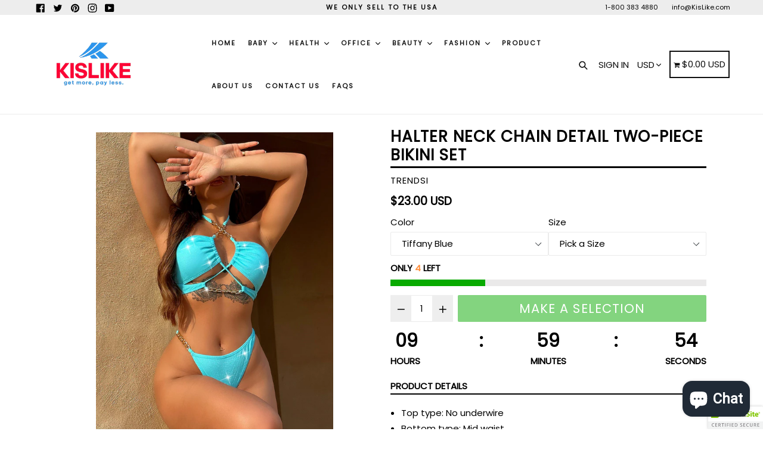

--- FILE ---
content_type: text/html; charset=utf-8
request_url: https://kislike.com/products/halter-neck-chain-detail-two-piece-bikini-set
body_size: 80144
content:
<!doctype html>
<!--[if IE 9]> <html class="ie9 no-js" lang="en"> <![endif]-->
<!--[if (gt IE 9)|!(IE)]><!--> <html class="no-js" lang="en"> <!--<![endif]-->
<head>
  <meta charset="utf-8">
  <meta http-equiv="X-UA-Compatible" content="IE=edge,chrome=1">
  <meta name="viewport" content="width=device-width,initial-scale=1,maximum-scale=1">
  <meta name="theme-color" content="#08aa00">
  <meta name="version" content="1.2.0.1">
  <meta name="email" content="info@kislike.com">
  <meta name="role" content="main">
  
  <link rel="canonical" href="https://kislike.com/products/halter-neck-chain-detail-two-piece-bikini-set">

  
    <link rel="shortcut icon" href="//kislike.com/cdn/shop/files/Free_Logo_Maker_-_Get_Custom_Logo_Designs_in_Minutes___Looka__1_-removebg-preview_32x32.png?v=1688800020" type="image/png">
  

  
  <title>
    Halter Neck Chain Detail Two-Piece Bikini Set | Buy trajes de baño from TrendsiDouble.T, Ship From Overseas, Shipping delay Jan 24 - Feb 6
    
    
    
      &ndash; KisLike
    
  </title>

  
    <meta name="description" content="Buy The New Halter Neck Chain Detail Two-Piece Bikini Set And Other trajes de baño From Trendsi. Just $23 With Fast Delivery">
  

  <!-- /snippets/social-meta-tags.liquid -->




<meta property="og:site_name" content="KisLike">
<meta property="og:url" content="https://kislike.com/products/halter-neck-chain-detail-two-piece-bikini-set">
<meta property="og:title" content="Halter Neck Chain Detail Two-Piece Bikini Set">
<meta property="og:type" content="product">
<meta property="og:description" content="Buy The New Halter Neck Chain Detail Two-Piece Bikini Set And Other trajes de baño From Trendsi. Just $23 With Fast Delivery">

  <meta property="og:price:amount" content="23.00">
  <meta property="og:price:currency" content="USD">

<meta property="og:image" content="http://kislike.com/cdn/shop/files/9d74c84ca9904dc8a4a63ea62b284f8e-Max_1200x1200.jpg?v=1712884086"><meta property="og:image" content="http://kislike.com/cdn/shop/files/6afc0d9cb42045e4a468f7d7616d8aac-Max_1200x1200.jpg?v=1712884092"><meta property="og:image" content="http://kislike.com/cdn/shop/files/91e8531b9d464af6af5a311e01bb4ec3-Max_1200x1200.jpg?v=1712884017">
<meta property="og:image:secure_url" content="https://kislike.com/cdn/shop/files/9d74c84ca9904dc8a4a63ea62b284f8e-Max_1200x1200.jpg?v=1712884086"><meta property="og:image:secure_url" content="https://kislike.com/cdn/shop/files/6afc0d9cb42045e4a468f7d7616d8aac-Max_1200x1200.jpg?v=1712884092"><meta property="og:image:secure_url" content="https://kislike.com/cdn/shop/files/91e8531b9d464af6af5a311e01bb4ec3-Max_1200x1200.jpg?v=1712884017">


  <meta name="twitter:site" content="@#">

<meta name="twitter:card" content="summary_large_image">
<meta name="twitter:title" content="Halter Neck Chain Detail Two-Piece Bikini Set">
<meta name="twitter:description" content="Buy The New Halter Neck Chain Detail Two-Piece Bikini Set And Other trajes de baño From Trendsi. Just $23 With Fast Delivery">


  <link href="//kislike.com/cdn/shop/t/7/assets/theme.scss.css?v=128309278718000149821699952730" rel="stylesheet" type="text/css" media="all" />
  <link href="//kislike.com/cdn/shop/t/7/assets/typo-color.scss.css?v=34774219041674625061645653249" rel="stylesheet" type="text/css" media="all" />
    




  <script>
    var theme = {
      strings: {
        addToCart: "Buy it Now !",
        soldOut: "Sold out",
        unavailable: "Make a Selection",
        showMore: "Show More",
        showLess: "Show Less",
        addressError: "Error looking up that address",
        addressNoResults: "No results for that address",
        addressQueryLimit: "You have exceeded the Google API usage limit. Consider upgrading to a \u003ca href=\"https:\/\/developers.google.com\/maps\/premium\/usage-limits\"\u003ePremium Plan\u003c\/a\u003e.",
        authError: "There was a problem authenticating your Google Maps account. Create and enable the \u003ca href=\"https:\/\/developers.google.com\/maps\/documentation\/javascript\/get-api-key\"\u003eJavaScript API\u003c\/a\u003e and \u003ca href=\"https:\/\/developers.google.com\/maps\/documentation\/geocoding\/get-api-key\"\u003eGeocoding API\u003c\/a\u003e permissions of your app."
      },
      moneyFormat: "\u003cspan class=money\u003e${{amount}}\u003c\/span\u003e"
    }

    document.documentElement.className = document.documentElement.className.replace('no-js', 'js');
  </script>
   <script src="https://adviocdn.net/cnv/gtm/kislike.com.js" type="application/javascript"></script>
  <script src="//kislike.com/cdn/shop/t/7/assets/jquery.js?v=89264165447073588911645653213"></script>
  
  <!--[if (lte IE 9) ]><script src="//kislike.com/cdn/shop/t/7/assets/match-media.min.js?v=22265819453975888031645653215" type="text/javascript"></script><![endif]-->

  

  <!--[if (gt IE 9)|!(IE)]><!--><script src="//kislike.com/cdn/shop/t/7/assets/lazysizes.js?v=68441465964607740661645653214" async="async"></script><!--<![endif]-->
  <!--[if lte IE 9]><script src="//kislike.com/cdn/shop/t/7/assets/lazysizes.min.js?v=65536"></script><![endif]-->
 
  <!--[if lte IE 9]><!--><script src="//kislike.com/cdn/shop/t/7/assets/vendor.js?v=102103181905295982481645653223"></script><!--><![endif]-->

  <!--[if (gt IE 9)|!(IE)]><!--><script src="//kislike.com/cdn/shop/t/7/assets/theme.js?v=75485323558623166051645653250"></script><!--<![endif]-->
  
  <!--  bootstrap js & css  -->
  <script src="//kislike.com/cdn/shop/t/7/assets/bootstrap.min.js?v=73724390286584561281645653204"></script>
  <script>var mainShopDomain='kislike.myshopify.com';</script>
  <script src="//kislike.com/cdn/shop/t/7/assets/shop.js?v=174274504349160683331645653251" type="text/javascript"></script>
 
  <link href="//kislike.com/cdn/shop/t/7/assets/fontawesome.css?v=135493224033975962841645653208" rel="stylesheet" type="text/css" media="all" />
  
  <script>window.performance && window.performance.mark && window.performance.mark('shopify.content_for_header.start');</script><meta name="facebook-domain-verification" content="ynjcx0efvkmg07uoovi4onwolarswt">
<meta name="facebook-domain-verification" content="ey7zq5ziu4u33n3j41sban9ysldv1v">
<meta name="google-site-verification" content="qfBGgN80wCjmFgKPutoAAESVH6G8vz_hI-3tPBOaH3c">
<meta id="shopify-digital-wallet" name="shopify-digital-wallet" content="/19529943/digital_wallets/dialog">
<meta name="shopify-checkout-api-token" content="3d6a2fe78ccbc71aa39b7f9832940582">
<meta id="in-context-paypal-metadata" data-shop-id="19529943" data-venmo-supported="false" data-environment="production" data-locale="en_US" data-paypal-v4="true" data-currency="USD">
<link rel="alternate" type="application/json+oembed" href="https://kislike.com/products/halter-neck-chain-detail-two-piece-bikini-set.oembed">
<script async="async" src="/checkouts/internal/preloads.js?locale=en-US"></script>
<link rel="preconnect" href="https://shop.app" crossorigin="anonymous">
<script async="async" src="https://shop.app/checkouts/internal/preloads.js?locale=en-US&shop_id=19529943" crossorigin="anonymous"></script>
<script id="apple-pay-shop-capabilities" type="application/json">{"shopId":19529943,"countryCode":"US","currencyCode":"USD","merchantCapabilities":["supports3DS"],"merchantId":"gid:\/\/shopify\/Shop\/19529943","merchantName":"KisLike","requiredBillingContactFields":["postalAddress","email"],"requiredShippingContactFields":["postalAddress","email"],"shippingType":"shipping","supportedNetworks":["visa","masterCard","amex","discover","elo","jcb"],"total":{"type":"pending","label":"KisLike","amount":"1.00"},"shopifyPaymentsEnabled":true,"supportsSubscriptions":true}</script>
<script id="shopify-features" type="application/json">{"accessToken":"3d6a2fe78ccbc71aa39b7f9832940582","betas":["rich-media-storefront-analytics"],"domain":"kislike.com","predictiveSearch":true,"shopId":19529943,"locale":"en"}</script>
<script>var Shopify = Shopify || {};
Shopify.shop = "kislike.myshopify.com";
Shopify.locale = "en";
Shopify.currency = {"active":"USD","rate":"1.0"};
Shopify.country = "US";
Shopify.theme = {"name":"Shopify - tema booster","id":128626753710,"schema_name":"Booster Premium","schema_version":"2.0","theme_store_id":null,"role":"main"};
Shopify.theme.handle = "null";
Shopify.theme.style = {"id":null,"handle":null};
Shopify.cdnHost = "kislike.com/cdn";
Shopify.routes = Shopify.routes || {};
Shopify.routes.root = "/";</script>
<script type="module">!function(o){(o.Shopify=o.Shopify||{}).modules=!0}(window);</script>
<script>!function(o){function n(){var o=[];function n(){o.push(Array.prototype.slice.apply(arguments))}return n.q=o,n}var t=o.Shopify=o.Shopify||{};t.loadFeatures=n(),t.autoloadFeatures=n()}(window);</script>
<script>
  window.ShopifyPay = window.ShopifyPay || {};
  window.ShopifyPay.apiHost = "shop.app\/pay";
  window.ShopifyPay.redirectState = null;
</script>
<script id="shop-js-analytics" type="application/json">{"pageType":"product"}</script>
<script defer="defer" async type="module" src="//kislike.com/cdn/shopifycloud/shop-js/modules/v2/client.init-shop-cart-sync_BApSsMSl.en.esm.js"></script>
<script defer="defer" async type="module" src="//kislike.com/cdn/shopifycloud/shop-js/modules/v2/chunk.common_CBoos6YZ.esm.js"></script>
<script type="module">
  await import("//kislike.com/cdn/shopifycloud/shop-js/modules/v2/client.init-shop-cart-sync_BApSsMSl.en.esm.js");
await import("//kislike.com/cdn/shopifycloud/shop-js/modules/v2/chunk.common_CBoos6YZ.esm.js");

  window.Shopify.SignInWithShop?.initShopCartSync?.({"fedCMEnabled":true,"windoidEnabled":true});

</script>
<script>
  window.Shopify = window.Shopify || {};
  if (!window.Shopify.featureAssets) window.Shopify.featureAssets = {};
  window.Shopify.featureAssets['shop-js'] = {"shop-cart-sync":["modules/v2/client.shop-cart-sync_DJczDl9f.en.esm.js","modules/v2/chunk.common_CBoos6YZ.esm.js"],"init-fed-cm":["modules/v2/client.init-fed-cm_BzwGC0Wi.en.esm.js","modules/v2/chunk.common_CBoos6YZ.esm.js"],"init-windoid":["modules/v2/client.init-windoid_BS26ThXS.en.esm.js","modules/v2/chunk.common_CBoos6YZ.esm.js"],"shop-cash-offers":["modules/v2/client.shop-cash-offers_DthCPNIO.en.esm.js","modules/v2/chunk.common_CBoos6YZ.esm.js","modules/v2/chunk.modal_Bu1hFZFC.esm.js"],"shop-button":["modules/v2/client.shop-button_D_JX508o.en.esm.js","modules/v2/chunk.common_CBoos6YZ.esm.js"],"init-shop-email-lookup-coordinator":["modules/v2/client.init-shop-email-lookup-coordinator_DFwWcvrS.en.esm.js","modules/v2/chunk.common_CBoos6YZ.esm.js"],"shop-toast-manager":["modules/v2/client.shop-toast-manager_tEhgP2F9.en.esm.js","modules/v2/chunk.common_CBoos6YZ.esm.js"],"shop-login-button":["modules/v2/client.shop-login-button_DwLgFT0K.en.esm.js","modules/v2/chunk.common_CBoos6YZ.esm.js","modules/v2/chunk.modal_Bu1hFZFC.esm.js"],"avatar":["modules/v2/client.avatar_BTnouDA3.en.esm.js"],"init-shop-cart-sync":["modules/v2/client.init-shop-cart-sync_BApSsMSl.en.esm.js","modules/v2/chunk.common_CBoos6YZ.esm.js"],"pay-button":["modules/v2/client.pay-button_BuNmcIr_.en.esm.js","modules/v2/chunk.common_CBoos6YZ.esm.js"],"init-shop-for-new-customer-accounts":["modules/v2/client.init-shop-for-new-customer-accounts_DrjXSI53.en.esm.js","modules/v2/client.shop-login-button_DwLgFT0K.en.esm.js","modules/v2/chunk.common_CBoos6YZ.esm.js","modules/v2/chunk.modal_Bu1hFZFC.esm.js"],"init-customer-accounts-sign-up":["modules/v2/client.init-customer-accounts-sign-up_TlVCiykN.en.esm.js","modules/v2/client.shop-login-button_DwLgFT0K.en.esm.js","modules/v2/chunk.common_CBoos6YZ.esm.js","modules/v2/chunk.modal_Bu1hFZFC.esm.js"],"shop-follow-button":["modules/v2/client.shop-follow-button_C5D3XtBb.en.esm.js","modules/v2/chunk.common_CBoos6YZ.esm.js","modules/v2/chunk.modal_Bu1hFZFC.esm.js"],"checkout-modal":["modules/v2/client.checkout-modal_8TC_1FUY.en.esm.js","modules/v2/chunk.common_CBoos6YZ.esm.js","modules/v2/chunk.modal_Bu1hFZFC.esm.js"],"init-customer-accounts":["modules/v2/client.init-customer-accounts_C0Oh2ljF.en.esm.js","modules/v2/client.shop-login-button_DwLgFT0K.en.esm.js","modules/v2/chunk.common_CBoos6YZ.esm.js","modules/v2/chunk.modal_Bu1hFZFC.esm.js"],"lead-capture":["modules/v2/client.lead-capture_Cq0gfm7I.en.esm.js","modules/v2/chunk.common_CBoos6YZ.esm.js","modules/v2/chunk.modal_Bu1hFZFC.esm.js"],"shop-login":["modules/v2/client.shop-login_BmtnoEUo.en.esm.js","modules/v2/chunk.common_CBoos6YZ.esm.js","modules/v2/chunk.modal_Bu1hFZFC.esm.js"],"payment-terms":["modules/v2/client.payment-terms_BHOWV7U_.en.esm.js","modules/v2/chunk.common_CBoos6YZ.esm.js","modules/v2/chunk.modal_Bu1hFZFC.esm.js"]};
</script>
<script>(function() {
  var isLoaded = false;
  function asyncLoad() {
    if (isLoaded) return;
    isLoaded = true;
    var urls = ["https:\/\/cdn-stamped-io.azureedge.net\/files\/shopify.v2.min.js?shop=kislike.myshopify.com","\/\/d1liekpayvooaz.cloudfront.net\/apps\/customizery\/customizery.js?shop=kislike.myshopify.com","\/\/static.zotabox.com\/5\/2\/52d6dc6f385c35747e8b14b82b831301\/widgets.js?shop=kislike.myshopify.com","\/\/cdn.ywxi.net\/js\/partner-shopify.js?shop=kislike.myshopify.com","https:\/\/cdn.shopify.com\/s\/files\/1\/2701\/3534\/t\/1\/assets\/cart_converter_19529943.js?200\u0026shop=kislike.myshopify.com","https:\/\/cdn-spurit.com\/shopify-apps\/discount-reminder\/common.js?shop=kislike.myshopify.com","https:\/\/cdn.shopify.com\/s\/files\/1\/1952\/9943\/t\/7\/assets\/clever_adwords_global_tag.js?shop=kislike.myshopify.com","\/\/cdn.shopify.com\/proxy\/fe1793732c4ae29ae1c959813aa8850dadf3dcaf722ac9cf78c90c83cc505fac\/bingshoppingtool-t2app-prod.trafficmanager.net\/api\/ShopifyMT\/v1\/uet\/tracking_script?shop=kislike.myshopify.com\u0026sp-cache-control=cHVibGljLCBtYXgtYWdlPTkwMA","https:\/\/cdn.hextom.com\/js\/freeshippingbar.js?shop=kislike.myshopify.com","https:\/\/cdn-spurit.com\/all-apps\/checker.js?shop=kislike.myshopify.com","https:\/\/cdn-spurit.com\/all-apps\/thank-you-pao-page.js?shop=kislike.myshopify.com"];
    for (var i = 0; i < urls.length; i++) {
      var s = document.createElement('script');
      s.type = 'text/javascript';
      s.async = true;
      s.src = urls[i];
      var x = document.getElementsByTagName('script')[0];
      x.parentNode.insertBefore(s, x);
    }
  };
  if(window.attachEvent) {
    window.attachEvent('onload', asyncLoad);
  } else {
    window.addEventListener('load', asyncLoad, false);
  }
})();</script>
<script id="__st">var __st={"a":19529943,"offset":-18000,"reqid":"0ff5be8a-6657-4554-a06c-1183ec1abdc4-1768904646","pageurl":"kislike.com\/products\/halter-neck-chain-detail-two-piece-bikini-set","u":"acb670b2b2cf","p":"product","rtyp":"product","rid":8321144717486};</script>
<script>window.ShopifyPaypalV4VisibilityTracking = true;</script>
<script id="captcha-bootstrap">!function(){'use strict';const t='contact',e='account',n='new_comment',o=[[t,t],['blogs',n],['comments',n],[t,'customer']],c=[[e,'customer_login'],[e,'guest_login'],[e,'recover_customer_password'],[e,'create_customer']],r=t=>t.map((([t,e])=>`form[action*='/${t}']:not([data-nocaptcha='true']) input[name='form_type'][value='${e}']`)).join(','),a=t=>()=>t?[...document.querySelectorAll(t)].map((t=>t.form)):[];function s(){const t=[...o],e=r(t);return a(e)}const i='password',u='form_key',d=['recaptcha-v3-token','g-recaptcha-response','h-captcha-response',i],f=()=>{try{return window.sessionStorage}catch{return}},m='__shopify_v',_=t=>t.elements[u];function p(t,e,n=!1){try{const o=window.sessionStorage,c=JSON.parse(o.getItem(e)),{data:r}=function(t){const{data:e,action:n}=t;return t[m]||n?{data:e,action:n}:{data:t,action:n}}(c);for(const[e,n]of Object.entries(r))t.elements[e]&&(t.elements[e].value=n);n&&o.removeItem(e)}catch(o){console.error('form repopulation failed',{error:o})}}const l='form_type',E='cptcha';function T(t){t.dataset[E]=!0}const w=window,h=w.document,L='Shopify',v='ce_forms',y='captcha';let A=!1;((t,e)=>{const n=(g='f06e6c50-85a8-45c8-87d0-21a2b65856fe',I='https://cdn.shopify.com/shopifycloud/storefront-forms-hcaptcha/ce_storefront_forms_captcha_hcaptcha.v1.5.2.iife.js',D={infoText:'Protected by hCaptcha',privacyText:'Privacy',termsText:'Terms'},(t,e,n)=>{const o=w[L][v],c=o.bindForm;if(c)return c(t,g,e,D).then(n);var r;o.q.push([[t,g,e,D],n]),r=I,A||(h.body.append(Object.assign(h.createElement('script'),{id:'captcha-provider',async:!0,src:r})),A=!0)});var g,I,D;w[L]=w[L]||{},w[L][v]=w[L][v]||{},w[L][v].q=[],w[L][y]=w[L][y]||{},w[L][y].protect=function(t,e){n(t,void 0,e),T(t)},Object.freeze(w[L][y]),function(t,e,n,w,h,L){const[v,y,A,g]=function(t,e,n){const i=e?o:[],u=t?c:[],d=[...i,...u],f=r(d),m=r(i),_=r(d.filter((([t,e])=>n.includes(e))));return[a(f),a(m),a(_),s()]}(w,h,L),I=t=>{const e=t.target;return e instanceof HTMLFormElement?e:e&&e.form},D=t=>v().includes(t);t.addEventListener('submit',(t=>{const e=I(t);if(!e)return;const n=D(e)&&!e.dataset.hcaptchaBound&&!e.dataset.recaptchaBound,o=_(e),c=g().includes(e)&&(!o||!o.value);(n||c)&&t.preventDefault(),c&&!n&&(function(t){try{if(!f())return;!function(t){const e=f();if(!e)return;const n=_(t);if(!n)return;const o=n.value;o&&e.removeItem(o)}(t);const e=Array.from(Array(32),(()=>Math.random().toString(36)[2])).join('');!function(t,e){_(t)||t.append(Object.assign(document.createElement('input'),{type:'hidden',name:u})),t.elements[u].value=e}(t,e),function(t,e){const n=f();if(!n)return;const o=[...t.querySelectorAll(`input[type='${i}']`)].map((({name:t})=>t)),c=[...d,...o],r={};for(const[a,s]of new FormData(t).entries())c.includes(a)||(r[a]=s);n.setItem(e,JSON.stringify({[m]:1,action:t.action,data:r}))}(t,e)}catch(e){console.error('failed to persist form',e)}}(e),e.submit())}));const S=(t,e)=>{t&&!t.dataset[E]&&(n(t,e.some((e=>e===t))),T(t))};for(const o of['focusin','change'])t.addEventListener(o,(t=>{const e=I(t);D(e)&&S(e,y())}));const B=e.get('form_key'),M=e.get(l),P=B&&M;t.addEventListener('DOMContentLoaded',(()=>{const t=y();if(P)for(const e of t)e.elements[l].value===M&&p(e,B);[...new Set([...A(),...v().filter((t=>'true'===t.dataset.shopifyCaptcha))])].forEach((e=>S(e,t)))}))}(h,new URLSearchParams(w.location.search),n,t,e,['guest_login'])})(!0,!0)}();</script>
<script integrity="sha256-4kQ18oKyAcykRKYeNunJcIwy7WH5gtpwJnB7kiuLZ1E=" data-source-attribution="shopify.loadfeatures" defer="defer" src="//kislike.com/cdn/shopifycloud/storefront/assets/storefront/load_feature-a0a9edcb.js" crossorigin="anonymous"></script>
<script crossorigin="anonymous" defer="defer" src="//kislike.com/cdn/shopifycloud/storefront/assets/shopify_pay/storefront-65b4c6d7.js?v=20250812"></script>
<script data-source-attribution="shopify.dynamic_checkout.dynamic.init">var Shopify=Shopify||{};Shopify.PaymentButton=Shopify.PaymentButton||{isStorefrontPortableWallets:!0,init:function(){window.Shopify.PaymentButton.init=function(){};var t=document.createElement("script");t.src="https://kislike.com/cdn/shopifycloud/portable-wallets/latest/portable-wallets.en.js",t.type="module",document.head.appendChild(t)}};
</script>
<script data-source-attribution="shopify.dynamic_checkout.buyer_consent">
  function portableWalletsHideBuyerConsent(e){var t=document.getElementById("shopify-buyer-consent"),n=document.getElementById("shopify-subscription-policy-button");t&&n&&(t.classList.add("hidden"),t.setAttribute("aria-hidden","true"),n.removeEventListener("click",e))}function portableWalletsShowBuyerConsent(e){var t=document.getElementById("shopify-buyer-consent"),n=document.getElementById("shopify-subscription-policy-button");t&&n&&(t.classList.remove("hidden"),t.removeAttribute("aria-hidden"),n.addEventListener("click",e))}window.Shopify?.PaymentButton&&(window.Shopify.PaymentButton.hideBuyerConsent=portableWalletsHideBuyerConsent,window.Shopify.PaymentButton.showBuyerConsent=portableWalletsShowBuyerConsent);
</script>
<script data-source-attribution="shopify.dynamic_checkout.cart.bootstrap">document.addEventListener("DOMContentLoaded",(function(){function t(){return document.querySelector("shopify-accelerated-checkout-cart, shopify-accelerated-checkout")}if(t())Shopify.PaymentButton.init();else{new MutationObserver((function(e,n){t()&&(Shopify.PaymentButton.init(),n.disconnect())})).observe(document.body,{childList:!0,subtree:!0})}}));
</script>
<script id='scb4127' type='text/javascript' async='' src='https://kislike.com/cdn/shopifycloud/privacy-banner/storefront-banner.js'></script><link id="shopify-accelerated-checkout-styles" rel="stylesheet" media="screen" href="https://kislike.com/cdn/shopifycloud/portable-wallets/latest/accelerated-checkout-backwards-compat.css" crossorigin="anonymous">
<style id="shopify-accelerated-checkout-cart">
        #shopify-buyer-consent {
  margin-top: 1em;
  display: inline-block;
  width: 100%;
}

#shopify-buyer-consent.hidden {
  display: none;
}

#shopify-subscription-policy-button {
  background: none;
  border: none;
  padding: 0;
  text-decoration: underline;
  font-size: inherit;
  cursor: pointer;
}

#shopify-subscription-policy-button::before {
  box-shadow: none;
}

      </style>

<script>window.performance && window.performance.mark && window.performance.mark('shopify.content_for_header.end');</script>
  <link href="https://fonts.googleapis.com/css?family=Anton|Arimo|Arvo|Baloo+Bhai|Baloo+Bhaina|Bitter|Bree+Serif|Cabin|Catamaran|David+Libre|Dosis|Droid+Sans|Droid+Serif|Ek+Mukta|Fjalla+One|Hind|Inconsolata|Indie+Flower|Lato|Libre+Baskerville|Lobster|Lora|Merriweather|Modak|Montserrat|Muli|Noto+Sans|Noto+Serif|Nunito|Open+Sans|Open+Sans+Condensed:300|Oswald|Oxygen|PT+Sans|PT+Sans+Narrow|PT+Serif|Pavanam|Playfair+Display|Poppins|Raleway|Roboto|Roboto+Condensed|Roboto+Slab|Slabo+27px|Source+Sans+Pro|Teko|Titillium+Web|Ubuntu|Yanone+Kaffeesatz|Yatra+One" rel="stylesheet">

  <style type="text/css"> .product-description + [data-readmore-toggle], .product-description[data-readmore]{display: block; width: 100%;margin-top: 15px;}.product-description[data-readmore]{transition: height 100ms;overflow-x: hidden !important;overflow: -webkit-paged-x;}</style>

  <meta name="google-site-verification" content="yH2pfQrqXIzjAmXH3XsGCdAdhOWGD363dTHl1UwdbBQ" />

<!-- BEGIN app block: shopify://apps/beast-currency-converter/blocks/doubly/267afa86-a419-4d5b-a61b-556038e7294d -->


	<script>
		var DoublyGlobalCurrency, catchXHR = true, bccAppVersion = 1;
       	var DoublyGlobal = {
			theme : 'flags_theme',
			spanClass : 'money',
			cookieName : '_g1494827648',
			ratesUrl :  'https://init.grizzlyapps.com/9e32c84f0db4f7b1eb40c32bdb0bdea9',
			geoUrl : 'https://currency.grizzlyapps.com/83d400c612f9a099fab8f76dcab73a48',
			shopCurrency : 'USD',
            allowedCurrencies : '["USD","EUR","GBP","CAD","AUD"]',
			countriesJSON : '[]',
			currencyMessage : 'All orders are processed in USD. While the content of your cart is currently displayed in <span class="selected-currency"></span>, you will checkout using USD at the most current exchange rate.',
            currencyFormat : 'money_with_currency_format',
			euroFormat : 'amount',
            removeDecimals : 0,
            roundDecimals : 0,
            roundTo : '99',
            autoSwitch : 0,
			showPriceOnHover : 0,
            showCurrencyMessage : false,
			hideConverter : '',
			forceJqueryLoad : false,
			beeketing : true,
			themeScript : '',
			customerScriptBefore : '',
			customerScriptAfter : '',
			debug: false
		};

		<!-- inline script: fixes + various plugin js functions -->
		DoublyGlobal.themeScript = "if(DoublyGlobal.debug) debugger;jQueryGrizzly('.cart-table').next().prepend('<div class=\"doubly-message\"><\/div>'); jQueryGrizzly('.site-header .account .site-header_cart').after('<div class=\"doubly-wrapper\"><\/div>'); jQueryGrizzly('.site-header .account .currency-picker__wrapper').remove(); function doublyReposition() { if (jQueryGrizzly(window).width()<768) { jQueryGrizzly('.doubly-wrapper').appendTo('body'); jQueryGrizzly('.doubly-wrapper').addClass('doubly-float').removeClass('doubly-wrapper'); jQueryGrizzly('.doubly-nice-select').removeClass('slim'); } else if (jQueryGrizzly(window).width()>=768) { jQueryGrizzly('.doubly-float').insertAfter('.site-header .account .site-header_cart'); jQueryGrizzly('.doubly-float').removeClass('doubly-float').addClass('doubly-wrapper'); } } function afterCurrencySwitcherInit() { doublyReposition(); } jQueryGrizzly(window).resize(function(){ doublyReposition(); }); jQueryGrizzly('head').append('<style> .doubly-message { margin:0px 0px 10px 30px; } .account>.doubly-wrapper { margin:12px 10px 0 0; } @media screen and (max-width:768px) { .doubly-message { margin-left:0px; } } <\/style>');";
                    DoublyGlobal.initNiceSelect = function(){
                        !function(e) {
                            e.fn.niceSelect = function() {
                                this.each(function() {
                                    var s = e(this);
                                    var t = s.next()
                                    , n = s.find('option')
                                    , a = s.find('option:selected');
                                    t.find('.current').html('<span class="flags flags-' + a.data('country') + '"></span> &nbsp;' + a.data('display') || a.text());
                                }),
                                e(document).off('.nice_select'),
                                e(document).on('click.nice_select', '.doubly-nice-select.doubly-nice-select', function(s) {
                                    var t = e(this);
                                    e('.doubly-nice-select').not(t).removeClass('open'),
                                    t.toggleClass('open'),
                                    t.hasClass('open') ? (t.find('.option'),
                                    t.find('.focus').removeClass('focus'),
                                    t.find('.selected').addClass('focus')) : t.focus()
                                }),
                                e(document).on('click.nice_select', function(s) {
                                    0 === e(s.target).closest('.doubly-nice-select').length && e('.doubly-nice-select').removeClass('open').find('.option')
                                }),
                                e(document).on('click.nice_select', '.doubly-nice-select .option', function(s) {
                                    var t = e(this);
                                    e('.doubly-nice-select').each(function() {
                                        var s = e(this).find('.option[data-value="' + t.data('value') + '"]')
                                        , n = s.closest('.doubly-nice-select');
                                        n.find('.selected').removeClass('selected'),
                                        s.addClass('selected');
                                        var a = '<span class="flags flags-' + s.data('country') + '"></span> &nbsp;' + s.data('display') || s.text();
                                        n.find('.current').html(a),
                                        n.prev('select').val(s.data('value')).trigger('change')
                                    })
                                }),
                                e(document).on('keydown.nice_select', '.doubly-nice-select', function(s) {
                                    var t = e(this)
                                    , n = e(t.find('.focus') || t.find('.list .option.selected'));
                                    if (32 == s.keyCode || 13 == s.keyCode)
                                        return t.hasClass('open') ? n.trigger('click') : t.trigger('click'),
                                        !1;
                                    if (40 == s.keyCode)
                                        return t.hasClass('open') ? n.next().length > 0 && (t.find('.focus').removeClass('focus'),
                                        n.next().addClass('focus')) : t.trigger('click'),
                                        !1;
                                    if (38 == s.keyCode)
                                        return t.hasClass('open') ? n.prev().length > 0 && (t.find('.focus').removeClass('focus'),
                                        n.prev().addClass('focus')) : t.trigger('click'),
                                        !1;
                                    if (27 == s.keyCode)
                                        t.hasClass('open') && t.trigger('click');
                                    else if (9 == s.keyCode && t.hasClass('open'))
                                        return !1
                                })
                            }
                        }(jQueryGrizzly);
                    };
                DoublyGlobal.addSelect = function(){
                    /* add select in select wrapper or body */  
                    if (jQueryGrizzly('.doubly-wrapper').length>0) { 
                        var doublyWrapper = '.doubly-wrapper';
                    } else if (jQueryGrizzly('.doubly-float').length==0) {
                        var doublyWrapper = '.doubly-float';
                        jQueryGrizzly('body').append('<div class="doubly-float"></div>');
                    }
                    document.querySelectorAll(doublyWrapper).forEach(function(el) {
                        el.insertAdjacentHTML('afterbegin', '<select class="currency-switcher right" name="doubly-currencies"><option value="USD" data-country="United-States" data-currency-symbol="&#36;" data-display="USD">US Dollar</option><option value="EUR" data-country="European-Union" data-currency-symbol="&#8364;" data-display="EUR">Euro</option><option value="GBP" data-country="United-Kingdom" data-currency-symbol="&#163;" data-display="GBP">British Pound Sterling</option><option value="CAD" data-country="Canada" data-currency-symbol="&#36;" data-display="CAD">Canadian Dollar</option><option value="AUD" data-country="Australia" data-currency-symbol="&#36;" data-display="AUD">Australian Dollar</option></select> <div class="doubly-nice-select currency-switcher right" data-nosnippet> <span class="current notranslate"></span> <ul class="list"> <li class="option notranslate" data-value="USD" data-country="United-States" data-currency-symbol="&#36;" data-display="USD"><span class="flags flags-United-States"></span> &nbsp;US Dollar</li><li class="option notranslate" data-value="EUR" data-country="European-Union" data-currency-symbol="&#8364;" data-display="EUR"><span class="flags flags-European-Union"></span> &nbsp;Euro</li><li class="option notranslate" data-value="GBP" data-country="United-Kingdom" data-currency-symbol="&#163;" data-display="GBP"><span class="flags flags-United-Kingdom"></span> &nbsp;British Pound Sterling</li><li class="option notranslate" data-value="CAD" data-country="Canada" data-currency-symbol="&#36;" data-display="CAD"><span class="flags flags-Canada"></span> &nbsp;Canadian Dollar</li><li class="option notranslate" data-value="AUD" data-country="Australia" data-currency-symbol="&#36;" data-display="AUD"><span class="flags flags-Australia"></span> &nbsp;Australian Dollar</li> </ul> </div>');
                    });
                }
		var bbb = "";
	</script>
	
	
	<!-- inline styles -->
	<style> 
		
		.flags{background-image:url("https://cdn.shopify.com/extensions/01997e3d-dbe8-7f57-a70f-4120f12c2b07/currency-54/assets/currency-flags.png")}
		.flags-small{background-image:url("https://cdn.shopify.com/extensions/01997e3d-dbe8-7f57-a70f-4120f12c2b07/currency-54/assets/currency-flags-small.png")}
		select.currency-switcher{display:none}.doubly-nice-select{-webkit-tap-highlight-color:transparent;background-color:#fff;border-radius:5px;border:1px solid #e8e8e8;box-sizing:border-box;cursor:pointer;display:block;float:left;font-family:"Helvetica Neue",Arial;font-size:14px;font-weight:400;height:42px;line-height:40px;outline:0;padding-left:12px;padding-right:30px;position:relative;text-align:left!important;transition:none;/*transition:all .2s ease-in-out;*/-webkit-user-select:none;-moz-user-select:none;-ms-user-select:none;user-select:none;white-space:nowrap;width:auto}.doubly-nice-select:hover{border-color:#dbdbdb}.doubly-nice-select.open,.doubly-nice-select:active,.doubly-nice-select:focus{border-color:#88bfff}.doubly-nice-select:after{border-bottom:2px solid #999;border-right:2px solid #999;content:"";display:block;height:5px;box-sizing:content-box;pointer-events:none;position:absolute;right:14px;top:16px;-webkit-transform-origin:66% 66%;transform-origin:66% 66%;-webkit-transform:rotate(45deg);transform:rotate(45deg);transition:transform .15s ease-in-out;width:5px}.doubly-nice-select.open:after{-webkit-transform:rotate(-135deg);transform:rotate(-135deg)}.doubly-nice-select.open .list{opacity:1;pointer-events:auto;-webkit-transform:scale(1) translateY(0);transform:scale(1) translateY(0); z-index:1000000 !important;}.doubly-nice-select.disabled{border-color:#ededed;color:#999;pointer-events:none}.doubly-nice-select.disabled:after{border-color:#ccc}.doubly-nice-select.wide{width:100%}.doubly-nice-select.wide .list{left:0!important;right:0!important}.doubly-nice-select.right{float:right}.doubly-nice-select.right .list{left:auto;right:0}.doubly-nice-select.small{font-size:12px;height:36px;line-height:34px}.doubly-nice-select.small:after{height:4px;width:4px}.flags-Afghanistan,.flags-Albania,.flags-Algeria,.flags-Andorra,.flags-Angola,.flags-Antigua-and-Barbuda,.flags-Argentina,.flags-Armenia,.flags-Aruba,.flags-Australia,.flags-Austria,.flags-Azerbaijan,.flags-Bahamas,.flags-Bahrain,.flags-Bangladesh,.flags-Barbados,.flags-Belarus,.flags-Belgium,.flags-Belize,.flags-Benin,.flags-Bermuda,.flags-Bhutan,.flags-Bitcoin,.flags-Bolivia,.flags-Bosnia-and-Herzegovina,.flags-Botswana,.flags-Brazil,.flags-Brunei,.flags-Bulgaria,.flags-Burkina-Faso,.flags-Burundi,.flags-Cambodia,.flags-Cameroon,.flags-Canada,.flags-Cape-Verde,.flags-Cayman-Islands,.flags-Central-African-Republic,.flags-Chad,.flags-Chile,.flags-China,.flags-Colombia,.flags-Comoros,.flags-Congo-Democratic,.flags-Congo-Republic,.flags-Costa-Rica,.flags-Cote-d_Ivoire,.flags-Croatia,.flags-Cuba,.flags-Curacao,.flags-Cyprus,.flags-Czech-Republic,.flags-Denmark,.flags-Djibouti,.flags-Dominica,.flags-Dominican-Republic,.flags-East-Timor,.flags-Ecuador,.flags-Egypt,.flags-El-Salvador,.flags-Equatorial-Guinea,.flags-Eritrea,.flags-Estonia,.flags-Ethiopia,.flags-European-Union,.flags-Falkland-Islands,.flags-Fiji,.flags-Finland,.flags-France,.flags-Gabon,.flags-Gambia,.flags-Georgia,.flags-Germany,.flags-Ghana,.flags-Gibraltar,.flags-Grecee,.flags-Grenada,.flags-Guatemala,.flags-Guernsey,.flags-Guinea,.flags-Guinea-Bissau,.flags-Guyana,.flags-Haiti,.flags-Honduras,.flags-Hong-Kong,.flags-Hungary,.flags-IMF,.flags-Iceland,.flags-India,.flags-Indonesia,.flags-Iran,.flags-Iraq,.flags-Ireland,.flags-Isle-of-Man,.flags-Israel,.flags-Italy,.flags-Jamaica,.flags-Japan,.flags-Jersey,.flags-Jordan,.flags-Kazakhstan,.flags-Kenya,.flags-Korea-North,.flags-Korea-South,.flags-Kosovo,.flags-Kuwait,.flags-Kyrgyzstan,.flags-Laos,.flags-Latvia,.flags-Lebanon,.flags-Lesotho,.flags-Liberia,.flags-Libya,.flags-Liechtenstein,.flags-Lithuania,.flags-Luxembourg,.flags-Macao,.flags-Macedonia,.flags-Madagascar,.flags-Malawi,.flags-Malaysia,.flags-Maldives,.flags-Mali,.flags-Malta,.flags-Marshall-Islands,.flags-Mauritania,.flags-Mauritius,.flags-Mexico,.flags-Micronesia-_Federated_,.flags-Moldova,.flags-Monaco,.flags-Mongolia,.flags-Montenegro,.flags-Morocco,.flags-Mozambique,.flags-Myanmar,.flags-Namibia,.flags-Nauru,.flags-Nepal,.flags-Netherlands,.flags-New-Zealand,.flags-Nicaragua,.flags-Niger,.flags-Nigeria,.flags-Norway,.flags-Oman,.flags-Pakistan,.flags-Palau,.flags-Panama,.flags-Papua-New-Guinea,.flags-Paraguay,.flags-Peru,.flags-Philippines,.flags-Poland,.flags-Portugal,.flags-Qatar,.flags-Romania,.flags-Russia,.flags-Rwanda,.flags-Saint-Helena,.flags-Saint-Kitts-and-Nevis,.flags-Saint-Lucia,.flags-Saint-Vincent-and-the-Grenadines,.flags-Samoa,.flags-San-Marino,.flags-Sao-Tome-and-Principe,.flags-Saudi-Arabia,.flags-Seborga,.flags-Senegal,.flags-Serbia,.flags-Seychelles,.flags-Sierra-Leone,.flags-Singapore,.flags-Slovakia,.flags-Slovenia,.flags-Solomon-Islands,.flags-Somalia,.flags-South-Africa,.flags-South-Sudan,.flags-Spain,.flags-Sri-Lanka,.flags-Sudan,.flags-Suriname,.flags-Swaziland,.flags-Sweden,.flags-Switzerland,.flags-Syria,.flags-Taiwan,.flags-Tajikistan,.flags-Tanzania,.flags-Thailand,.flags-Togo,.flags-Tonga,.flags-Trinidad-and-Tobago,.flags-Tunisia,.flags-Turkey,.flags-Turkmenistan,.flags-Tuvalu,.flags-Uganda,.flags-Ukraine,.flags-United-Arab-Emirates,.flags-United-Kingdom,.flags-United-States,.flags-Uruguay,.flags-Uzbekistan,.flags-Vanuatu,.flags-Vatican-City,.flags-Venezuela,.flags-Vietnam,.flags-Wallis-and-Futuna,.flags-XAG,.flags-XAU,.flags-XPT,.flags-Yemen,.flags-Zambia,.flags-Zimbabwe{width:30px;height:20px}.doubly-nice-select.small .option{line-height:34px;min-height:34px}.doubly-nice-select .list{background-color:#fff;border-radius:5px;box-shadow:0 0 0 1px rgba(68,68,68,.11);box-sizing:border-box;margin:4px 0 0!important;opacity:0;overflow:scroll;overflow-x:hidden;padding:0;pointer-events:none;position:absolute;top:100%;max-height:260px;left:0;-webkit-transform-origin:50% 0;transform-origin:50% 0;-webkit-transform:scale(.75) translateY(-21px);transform:scale(.75) translateY(-21px);transition:all .2s cubic-bezier(.5,0,0,1.25),opacity .15s ease-out;z-index:100000}.doubly-nice-select .current img,.doubly-nice-select .option img{vertical-align:top;padding-top:10px}.doubly-nice-select .list:hover .option:not(:hover){background-color:transparent!important}.doubly-nice-select .option{font-size:13px !important;float:none!important;text-align:left !important;margin:0px !important;font-family:Helvetica Neue,Arial !important;letter-spacing:normal;text-transform:none;display:block!important;cursor:pointer;font-weight:400;line-height:40px!important;list-style:none;min-height:40px;min-width:55px;margin-bottom:0;outline:0;padding-left:18px!important;padding-right:52px!important;text-align:left;transition:all .2s}.doubly-nice-select .option.focus,.doubly-nice-select .option.selected.focus,.doubly-nice-select .option:hover{background-color:#f6f6f6}.doubly-nice-select .option.selected{font-weight:700}.doubly-nice-select .current img{line-height:45px}.doubly-nice-select.slim{padding:0 18px 0 0;height:20px;line-height:20px;border:0;background:0 0!important}.doubly-nice-select.slim .current .flags{margin-top:0 !important}.doubly-nice-select.slim:after{right:4px;top:6px}.flags{background-repeat:no-repeat;display:block;margin:10px 4px 0 0 !important;float:left}.flags-Zimbabwe{background-position:-5px -5px}.flags-Zambia{background-position:-45px -5px}.flags-Yemen{background-position:-85px -5px}.flags-Vietnam{background-position:-125px -5px}.flags-Venezuela{background-position:-165px -5px}.flags-Vatican-City{background-position:-205px -5px}.flags-Vanuatu{background-position:-245px -5px}.flags-Uzbekistan{background-position:-285px -5px}.flags-Uruguay{background-position:-325px -5px}.flags-United-States{background-position:-365px -5px}.flags-United-Kingdom{background-position:-405px -5px}.flags-United-Arab-Emirates{background-position:-445px -5px}.flags-Ukraine{background-position:-5px -35px}.flags-Uganda{background-position:-45px -35px}.flags-Tuvalu{background-position:-85px -35px}.flags-Turkmenistan{background-position:-125px -35px}.flags-Turkey{background-position:-165px -35px}.flags-Tunisia{background-position:-205px -35px}.flags-Trinidad-and-Tobago{background-position:-245px -35px}.flags-Tonga{background-position:-285px -35px}.flags-Togo{background-position:-325px -35px}.flags-Thailand{background-position:-365px -35px}.flags-Tanzania{background-position:-405px -35px}.flags-Tajikistan{background-position:-445px -35px}.flags-Taiwan{background-position:-5px -65px}.flags-Syria{background-position:-45px -65px}.flags-Switzerland{background-position:-85px -65px}.flags-Sweden{background-position:-125px -65px}.flags-Swaziland{background-position:-165px -65px}.flags-Suriname{background-position:-205px -65px}.flags-Sudan{background-position:-245px -65px}.flags-Sri-Lanka{background-position:-285px -65px}.flags-Spain{background-position:-325px -65px}.flags-South-Sudan{background-position:-365px -65px}.flags-South-Africa{background-position:-405px -65px}.flags-Somalia{background-position:-445px -65px}.flags-Solomon-Islands{background-position:-5px -95px}.flags-Slovenia{background-position:-45px -95px}.flags-Slovakia{background-position:-85px -95px}.flags-Singapore{background-position:-125px -95px}.flags-Sierra-Leone{background-position:-165px -95px}.flags-Seychelles{background-position:-205px -95px}.flags-Serbia{background-position:-245px -95px}.flags-Senegal{background-position:-285px -95px}.flags-Saudi-Arabia{background-position:-325px -95px}.flags-Sao-Tome-and-Principe{background-position:-365px -95px}.flags-San-Marino{background-position:-405px -95px}.flags-Samoa{background-position:-445px -95px}.flags-Saint-Vincent-and-the-Grenadines{background-position:-5px -125px}.flags-Saint-Lucia{background-position:-45px -125px}.flags-Saint-Kitts-and-Nevis{background-position:-85px -125px}.flags-Rwanda{background-position:-125px -125px}.flags-Russia{background-position:-165px -125px}.flags-Romania{background-position:-205px -125px}.flags-Qatar{background-position:-245px -125px}.flags-Portugal{background-position:-285px -125px}.flags-Poland{background-position:-325px -125px}.flags-Philippines{background-position:-365px -125px}.flags-Peru{background-position:-405px -125px}.flags-Paraguay{background-position:-445px -125px}.flags-Papua-New-Guinea{background-position:-5px -155px}.flags-Panama{background-position:-45px -155px}.flags-Palau{background-position:-85px -155px}.flags-Pakistan{background-position:-125px -155px}.flags-Oman{background-position:-165px -155px}.flags-Norway{background-position:-205px -155px}.flags-Nigeria{background-position:-245px -155px}.flags-Niger{background-position:-285px -155px}.flags-Nicaragua{background-position:-325px -155px}.flags-New-Zealand{background-position:-365px -155px}.flags-Netherlands{background-position:-405px -155px}.flags-Nepal{background-position:-445px -155px}.flags-Nauru{background-position:-5px -185px}.flags-Namibia{background-position:-45px -185px}.flags-Myanmar{background-position:-85px -185px}.flags-Mozambique{background-position:-125px -185px}.flags-Morocco{background-position:-165px -185px}.flags-Montenegro{background-position:-205px -185px}.flags-Mongolia{background-position:-245px -185px}.flags-Monaco{background-position:-285px -185px}.flags-Moldova{background-position:-325px -185px}.flags-Micronesia-_Federated_{background-position:-365px -185px}.flags-Mexico{background-position:-405px -185px}.flags-Mauritius{background-position:-445px -185px}.flags-Mauritania{background-position:-5px -215px}.flags-Marshall-Islands{background-position:-45px -215px}.flags-Malta{background-position:-85px -215px}.flags-Mali{background-position:-125px -215px}.flags-Maldives{background-position:-165px -215px}.flags-Malaysia{background-position:-205px -215px}.flags-Malawi{background-position:-245px -215px}.flags-Madagascar{background-position:-285px -215px}.flags-Macedonia{background-position:-325px -215px}.flags-Luxembourg{background-position:-365px -215px}.flags-Lithuania{background-position:-405px -215px}.flags-Liechtenstein{background-position:-445px -215px}.flags-Libya{background-position:-5px -245px}.flags-Liberia{background-position:-45px -245px}.flags-Lesotho{background-position:-85px -245px}.flags-Lebanon{background-position:-125px -245px}.flags-Latvia{background-position:-165px -245px}.flags-Laos{background-position:-205px -245px}.flags-Kyrgyzstan{background-position:-245px -245px}.flags-Kuwait{background-position:-285px -245px}.flags-Kosovo{background-position:-325px -245px}.flags-Korea-South{background-position:-365px -245px}.flags-Korea-North{background-position:-405px -245px}.flags-Kiribati{width:30px;height:20px;background-position:-445px -245px}.flags-Kenya{background-position:-5px -275px}.flags-Kazakhstan{background-position:-45px -275px}.flags-Jordan{background-position:-85px -275px}.flags-Japan{background-position:-125px -275px}.flags-Jamaica{background-position:-165px -275px}.flags-Italy{background-position:-205px -275px}.flags-Israel{background-position:-245px -275px}.flags-Ireland{background-position:-285px -275px}.flags-Iraq{background-position:-325px -275px}.flags-Iran{background-position:-365px -275px}.flags-Indonesia{background-position:-405px -275px}.flags-India{background-position:-445px -275px}.flags-Iceland{background-position:-5px -305px}.flags-Hungary{background-position:-45px -305px}.flags-Honduras{background-position:-85px -305px}.flags-Haiti{background-position:-125px -305px}.flags-Guyana{background-position:-165px -305px}.flags-Guinea{background-position:-205px -305px}.flags-Guinea-Bissau{background-position:-245px -305px}.flags-Guatemala{background-position:-285px -305px}.flags-Grenada{background-position:-325px -305px}.flags-Grecee{background-position:-365px -305px}.flags-Ghana{background-position:-405px -305px}.flags-Germany{background-position:-445px -305px}.flags-Georgia{background-position:-5px -335px}.flags-Gambia{background-position:-45px -335px}.flags-Gabon{background-position:-85px -335px}.flags-France{background-position:-125px -335px}.flags-Finland{background-position:-165px -335px}.flags-Fiji{background-position:-205px -335px}.flags-Ethiopia{background-position:-245px -335px}.flags-Estonia{background-position:-285px -335px}.flags-Eritrea{background-position:-325px -335px}.flags-Equatorial-Guinea{background-position:-365px -335px}.flags-El-Salvador{background-position:-405px -335px}.flags-Egypt{background-position:-445px -335px}.flags-Ecuador{background-position:-5px -365px}.flags-East-Timor{background-position:-45px -365px}.flags-Dominican-Republic{background-position:-85px -365px}.flags-Dominica{background-position:-125px -365px}.flags-Djibouti{background-position:-165px -365px}.flags-Denmark{background-position:-205px -365px}.flags-Czech-Republic{background-position:-245px -365px}.flags-Cyprus{background-position:-285px -365px}.flags-Cuba{background-position:-325px -365px}.flags-Croatia{background-position:-365px -365px}.flags-Cote-d_Ivoire{background-position:-405px -365px}.flags-Costa-Rica{background-position:-445px -365px}.flags-Congo-Republic{background-position:-5px -395px}.flags-Congo-Democratic{background-position:-45px -395px}.flags-Comoros{background-position:-85px -395px}.flags-Colombia{background-position:-125px -395px}.flags-China{background-position:-165px -395px}.flags-Chile{background-position:-205px -395px}.flags-Chad{background-position:-245px -395px}.flags-Central-African-Republic{background-position:-285px -395px}.flags-Cape-Verde{background-position:-325px -395px}.flags-Canada{background-position:-365px -395px}.flags-Cameroon{background-position:-405px -395px}.flags-Cambodia{background-position:-445px -395px}.flags-Burundi{background-position:-5px -425px}.flags-Burkina-Faso{background-position:-45px -425px}.flags-Bulgaria{background-position:-85px -425px}.flags-Brunei{background-position:-125px -425px}.flags-Brazil{background-position:-165px -425px}.flags-Botswana{background-position:-205px -425px}.flags-Bosnia-and-Herzegovina{background-position:-245px -425px}.flags-Bolivia{background-position:-285px -425px}.flags-Bhutan{background-position:-325px -425px}.flags-Benin{background-position:-365px -425px}.flags-Belize{background-position:-405px -425px}.flags-Belgium{background-position:-445px -425px}.flags-Belarus{background-position:-5px -455px}.flags-Barbados{background-position:-45px -455px}.flags-Bangladesh{background-position:-85px -455px}.flags-Bahrain{background-position:-125px -455px}.flags-Bahamas{background-position:-165px -455px}.flags-Azerbaijan{background-position:-205px -455px}.flags-Austria{background-position:-245px -455px}.flags-Australia{background-position:-285px -455px}.flags-Armenia{background-position:-325px -455px}.flags-Argentina{background-position:-365px -455px}.flags-Antigua-and-Barbuda{background-position:-405px -455px}.flags-Andorra{background-position:-445px -455px}.flags-Algeria{background-position:-5px -485px}.flags-Albania{background-position:-45px -485px}.flags-Afghanistan{background-position:-85px -485px}.flags-Bermuda{background-position:-125px -485px}.flags-European-Union{background-position:-165px -485px}.flags-XPT{background-position:-205px -485px}.flags-XAU{background-position:-245px -485px}.flags-XAG{background-position:-285px -485px}.flags-Wallis-and-Futuna{background-position:-325px -485px}.flags-Seborga{background-position:-365px -485px}.flags-Aruba{background-position:-405px -485px}.flags-Angola{background-position:-445px -485px}.flags-Saint-Helena{background-position:-485px -5px}.flags-Macao{background-position:-485px -35px}.flags-Jersey{background-position:-485px -65px}.flags-Isle-of-Man{background-position:-485px -95px}.flags-IMF{background-position:-485px -125px}.flags-Hong-Kong{background-position:-485px -155px}.flags-Guernsey{background-position:-485px -185px}.flags-Gibraltar{background-position:-485px -215px}.flags-Falkland-Islands{background-position:-485px -245px}.flags-Curacao{background-position:-485px -275px}.flags-Cayman-Islands{background-position:-485px -305px}.flags-Bitcoin{background-position:-485px -335px}.flags-small{background-repeat:no-repeat;display:block;margin:5px 3px 0 0 !important;border:1px solid #fff;box-sizing:content-box;float:left}.doubly-nice-select.open .list .flags-small{margin-top:15px  !important}.flags-small.flags-Zimbabwe{width:15px;height:10px;background-position:0 0}.flags-small.flags-Zambia{width:15px;height:10px;background-position:-15px 0}.flags-small.flags-Yemen{width:15px;height:10px;background-position:-30px 0}.flags-small.flags-Vietnam{width:15px;height:10px;background-position:-45px 0}.flags-small.flags-Venezuela{width:15px;height:10px;background-position:-60px 0}.flags-small.flags-Vatican-City{width:15px;height:10px;background-position:-75px 0}.flags-small.flags-Vanuatu{width:15px;height:10px;background-position:-90px 0}.flags-small.flags-Uzbekistan{width:15px;height:10px;background-position:-105px 0}.flags-small.flags-Uruguay{width:15px;height:10px;background-position:-120px 0}.flags-small.flags-United-Kingdom{width:15px;height:10px;background-position:-150px 0}.flags-small.flags-United-Arab-Emirates{width:15px;height:10px;background-position:-165px 0}.flags-small.flags-Ukraine{width:15px;height:10px;background-position:0 -10px}.flags-small.flags-Uganda{width:15px;height:10px;background-position:-15px -10px}.flags-small.flags-Tuvalu{width:15px;height:10px;background-position:-30px -10px}.flags-small.flags-Turkmenistan{width:15px;height:10px;background-position:-45px -10px}.flags-small.flags-Turkey{width:15px;height:10px;background-position:-60px -10px}.flags-small.flags-Tunisia{width:15px;height:10px;background-position:-75px -10px}.flags-small.flags-Trinidad-and-Tobago{width:15px;height:10px;background-position:-90px -10px}.flags-small.flags-Tonga{width:15px;height:10px;background-position:-105px -10px}.flags-small.flags-Togo{width:15px;height:10px;background-position:-120px -10px}.flags-small.flags-Thailand{width:15px;height:10px;background-position:-135px -10px}.flags-small.flags-Tanzania{width:15px;height:10px;background-position:-150px -10px}.flags-small.flags-Tajikistan{width:15px;height:10px;background-position:-165px -10px}.flags-small.flags-Taiwan{width:15px;height:10px;background-position:0 -20px}.flags-small.flags-Syria{width:15px;height:10px;background-position:-15px -20px}.flags-small.flags-Switzerland{width:15px;height:10px;background-position:-30px -20px}.flags-small.flags-Sweden{width:15px;height:10px;background-position:-45px -20px}.flags-small.flags-Swaziland{width:15px;height:10px;background-position:-60px -20px}.flags-small.flags-Suriname{width:15px;height:10px;background-position:-75px -20px}.flags-small.flags-Sudan{width:15px;height:10px;background-position:-90px -20px}.flags-small.flags-Sri-Lanka{width:15px;height:10px;background-position:-105px -20px}.flags-small.flags-Spain{width:15px;height:10px;background-position:-120px -20px}.flags-small.flags-South-Sudan{width:15px;height:10px;background-position:-135px -20px}.flags-small.flags-South-Africa{width:15px;height:10px;background-position:-150px -20px}.flags-small.flags-Somalia{width:15px;height:10px;background-position:-165px -20px}.flags-small.flags-Solomon-Islands{width:15px;height:10px;background-position:0 -30px}.flags-small.flags-Slovenia{width:15px;height:10px;background-position:-15px -30px}.flags-small.flags-Slovakia{width:15px;height:10px;background-position:-30px -30px}.flags-small.flags-Singapore{width:15px;height:10px;background-position:-45px -30px}.flags-small.flags-Sierra-Leone{width:15px;height:10px;background-position:-60px -30px}.flags-small.flags-Seychelles{width:15px;height:10px;background-position:-75px -30px}.flags-small.flags-Serbia{width:15px;height:10px;background-position:-90px -30px}.flags-small.flags-Senegal{width:15px;height:10px;background-position:-105px -30px}.flags-small.flags-Saudi-Arabia{width:15px;height:10px;background-position:-120px -30px}.flags-small.flags-Sao-Tome-and-Principe{width:15px;height:10px;background-position:-135px -30px}.flags-small.flags-San-Marino{width:15px;height:10px;background-position:-150px -30px}.flags-small.flags-Samoa{width:15px;height:10px;background-position:-165px -30px}.flags-small.flags-Saint-Vincent-and-the-Grenadines{width:15px;height:10px;background-position:0 -40px}.flags-small.flags-Saint-Lucia{width:15px;height:10px;background-position:-15px -40px}.flags-small.flags-Saint-Kitts-and-Nevis{width:15px;height:10px;background-position:-30px -40px}.flags-small.flags-Rwanda{width:15px;height:10px;background-position:-45px -40px}.flags-small.flags-Russia{width:15px;height:10px;background-position:-60px -40px}.flags-small.flags-Romania{width:15px;height:10px;background-position:-75px -40px}.flags-small.flags-Qatar{width:15px;height:10px;background-position:-90px -40px}.flags-small.flags-Portugal{width:15px;height:10px;background-position:-105px -40px}.flags-small.flags-Poland{width:15px;height:10px;background-position:-120px -40px}.flags-small.flags-Philippines{width:15px;height:10px;background-position:-135px -40px}.flags-small.flags-Peru{width:15px;height:10px;background-position:-150px -40px}.flags-small.flags-Paraguay{width:15px;height:10px;background-position:-165px -40px}.flags-small.flags-Papua-New-Guinea{width:15px;height:10px;background-position:0 -50px}.flags-small.flags-Panama{width:15px;height:10px;background-position:-15px -50px}.flags-small.flags-Palau{width:15px;height:10px;background-position:-30px -50px}.flags-small.flags-Pakistan{width:15px;height:10px;background-position:-45px -50px}.flags-small.flags-Oman{width:15px;height:10px;background-position:-60px -50px}.flags-small.flags-Norway{width:15px;height:10px;background-position:-75px -50px}.flags-small.flags-Nigeria{width:15px;height:10px;background-position:-90px -50px}.flags-small.flags-Niger{width:15px;height:10px;background-position:-105px -50px}.flags-small.flags-Nicaragua{width:15px;height:10px;background-position:-120px -50px}.flags-small.flags-New-Zealand{width:15px;height:10px;background-position:-135px -50px}.flags-small.flags-Netherlands{width:15px;height:10px;background-position:-150px -50px}.flags-small.flags-Nepal{width:15px;height:10px;background-position:-165px -50px}.flags-small.flags-Nauru{width:15px;height:10px;background-position:0 -60px}.flags-small.flags-Namibia{width:15px;height:10px;background-position:-15px -60px}.flags-small.flags-Myanmar{width:15px;height:10px;background-position:-30px -60px}.flags-small.flags-Mozambique{width:15px;height:10px;background-position:-45px -60px}.flags-small.flags-Morocco{width:15px;height:10px;background-position:-60px -60px}.flags-small.flags-Montenegro{width:15px;height:10px;background-position:-75px -60px}.flags-small.flags-Mongolia{width:15px;height:10px;background-position:-90px -60px}.flags-small.flags-Monaco{width:15px;height:10px;background-position:-105px -60px}.flags-small.flags-Moldova{width:15px;height:10px;background-position:-120px -60px}.flags-small.flags-Micronesia-_Federated_{width:15px;height:10px;background-position:-135px -60px}.flags-small.flags-Mexico{width:15px;height:10px;background-position:-150px -60px}.flags-small.flags-Mauritius{width:15px;height:10px;background-position:-165px -60px}.flags-small.flags-Mauritania{width:15px;height:10px;background-position:0 -70px}.flags-small.flags-Marshall-Islands{width:15px;height:10px;background-position:-15px -70px}.flags-small.flags-Malta{width:15px;height:10px;background-position:-30px -70px}.flags-small.flags-Mali{width:15px;height:10px;background-position:-45px -70px}.flags-small.flags-Maldives{width:15px;height:10px;background-position:-60px -70px}.flags-small.flags-Malaysia{width:15px;height:10px;background-position:-75px -70px}.flags-small.flags-Malawi{width:15px;height:10px;background-position:-90px -70px}.flags-small.flags-Madagascar{width:15px;height:10px;background-position:-105px -70px}.flags-small.flags-Macedonia{width:15px;height:10px;background-position:-120px -70px}.flags-small.flags-Luxembourg{width:15px;height:10px;background-position:-135px -70px}.flags-small.flags-Lithuania{width:15px;height:10px;background-position:-150px -70px}.flags-small.flags-Liechtenstein{width:15px;height:10px;background-position:-165px -70px}.flags-small.flags-Libya{width:15px;height:10px;background-position:0 -80px}.flags-small.flags-Liberia{width:15px;height:10px;background-position:-15px -80px}.flags-small.flags-Lesotho{width:15px;height:10px;background-position:-30px -80px}.flags-small.flags-Lebanon{width:15px;height:10px;background-position:-45px -80px}.flags-small.flags-Latvia{width:15px;height:10px;background-position:-60px -80px}.flags-small.flags-Laos{width:15px;height:10px;background-position:-75px -80px}.flags-small.flags-Kyrgyzstan{width:15px;height:10px;background-position:-90px -80px}.flags-small.flags-Kuwait{width:15px;height:10px;background-position:-105px -80px}.flags-small.flags-Kosovo{width:15px;height:10px;background-position:-120px -80px}.flags-small.flags-Korea-South{width:15px;height:10px;background-position:-135px -80px}.flags-small.flags-Korea-North{width:15px;height:10px;background-position:-150px -80px}.flags-small.flags-Kiribati{width:15px;height:10px;background-position:-165px -80px}.flags-small.flags-Kenya{width:15px;height:10px;background-position:0 -90px}.flags-small.flags-Kazakhstan{width:15px;height:10px;background-position:-15px -90px}.flags-small.flags-Jordan{width:15px;height:10px;background-position:-30px -90px}.flags-small.flags-Japan{width:15px;height:10px;background-position:-45px -90px}.flags-small.flags-Jamaica{width:15px;height:10px;background-position:-60px -90px}.flags-small.flags-Italy{width:15px;height:10px;background-position:-75px -90px}.flags-small.flags-Israel{width:15px;height:10px;background-position:-90px -90px}.flags-small.flags-Ireland{width:15px;height:10px;background-position:-105px -90px}.flags-small.flags-Iraq{width:15px;height:10px;background-position:-120px -90px}.flags-small.flags-Iran{width:15px;height:10px;background-position:-135px -90px}.flags-small.flags-Indonesia{width:15px;height:10px;background-position:-150px -90px}.flags-small.flags-India{width:15px;height:10px;background-position:-165px -90px}.flags-small.flags-Iceland{width:15px;height:10px;background-position:0 -100px}.flags-small.flags-Hungary{width:15px;height:10px;background-position:-15px -100px}.flags-small.flags-Honduras{width:15px;height:10px;background-position:-30px -100px}.flags-small.flags-Haiti{width:15px;height:10px;background-position:-45px -100px}.flags-small.flags-Guyana{width:15px;height:10px;background-position:-60px -100px}.flags-small.flags-Guinea{width:15px;height:10px;background-position:-75px -100px}.flags-small.flags-Guinea-Bissau{width:15px;height:10px;background-position:-90px -100px}.flags-small.flags-Guatemala{width:15px;height:10px;background-position:-105px -100px}.flags-small.flags-Grenada{width:15px;height:10px;background-position:-120px -100px}.flags-small.flags-Grecee{width:15px;height:10px;background-position:-135px -100px}.flags-small.flags-Ghana{width:15px;height:10px;background-position:-150px -100px}.flags-small.flags-Germany{width:15px;height:10px;background-position:-165px -100px}.flags-small.flags-Georgia{width:15px;height:10px;background-position:0 -110px}.flags-small.flags-Gambia{width:15px;height:10px;background-position:-15px -110px}.flags-small.flags-Gabon{width:15px;height:10px;background-position:-30px -110px}.flags-small.flags-France{width:15px;height:10px;background-position:-45px -110px}.flags-small.flags-Finland{width:15px;height:10px;background-position:-60px -110px}.flags-small.flags-Fiji{width:15px;height:10px;background-position:-75px -110px}.flags-small.flags-Ethiopia{width:15px;height:10px;background-position:-90px -110px}.flags-small.flags-Estonia{width:15px;height:10px;background-position:-105px -110px}.flags-small.flags-Eritrea{width:15px;height:10px;background-position:-120px -110px}.flags-small.flags-Equatorial-Guinea{width:15px;height:10px;background-position:-135px -110px}.flags-small.flags-El-Salvador{width:15px;height:10px;background-position:-150px -110px}.flags-small.flags-Egypt{width:15px;height:10px;background-position:-165px -110px}.flags-small.flags-Ecuador{width:15px;height:10px;background-position:0 -120px}.flags-small.flags-East-Timor{width:15px;height:10px;background-position:-15px -120px}.flags-small.flags-Dominican-Republic{width:15px;height:10px;background-position:-30px -120px}.flags-small.flags-Dominica{width:15px;height:10px;background-position:-45px -120px}.flags-small.flags-Djibouti{width:15px;height:10px;background-position:-60px -120px}.flags-small.flags-Denmark{width:15px;height:10px;background-position:-75px -120px}.flags-small.flags-Czech-Republic{width:15px;height:10px;background-position:-90px -120px}.flags-small.flags-Cyprus{width:15px;height:10px;background-position:-105px -120px}.flags-small.flags-Cuba{width:15px;height:10px;background-position:-120px -120px}.flags-small.flags-Croatia{width:15px;height:10px;background-position:-135px -120px}.flags-small.flags-Cote-d_Ivoire{width:15px;height:10px;background-position:-150px -120px}.flags-small.flags-Costa-Rica{width:15px;height:10px;background-position:-165px -120px}.flags-small.flags-Congo-Republic{width:15px;height:10px;background-position:0 -130px}.flags-small.flags-Congo-Democratic{width:15px;height:10px;background-position:-15px -130px}.flags-small.flags-Comoros{width:15px;height:10px;background-position:-30px -130px}.flags-small.flags-Colombia{width:15px;height:10px;background-position:-45px -130px}.flags-small.flags-China{width:15px;height:10px;background-position:-60px -130px}.flags-small.flags-Chile{width:15px;height:10px;background-position:-75px -130px}.flags-small.flags-Chad{width:15px;height:10px;background-position:-90px -130px}.flags-small.flags-Central-African-Republic{width:15px;height:10px;background-position:-105px -130px}.flags-small.flags-Cape-Verde{width:15px;height:10px;background-position:-120px -130px}.flags-small.flags-Canada{width:15px;height:10px;background-position:-135px -130px}.flags-small.flags-Cameroon{width:15px;height:10px;background-position:-150px -130px}.flags-small.flags-Cambodia{width:15px;height:10px;background-position:-165px -130px}.flags-small.flags-Burundi{width:15px;height:10px;background-position:0 -140px}.flags-small.flags-Burkina-Faso{width:15px;height:10px;background-position:-15px -140px}.flags-small.flags-Bulgaria{width:15px;height:10px;background-position:-30px -140px}.flags-small.flags-Brunei{width:15px;height:10px;background-position:-45px -140px}.flags-small.flags-Brazil{width:15px;height:10px;background-position:-60px -140px}.flags-small.flags-Botswana{width:15px;height:10px;background-position:-75px -140px}.flags-small.flags-Bosnia-and-Herzegovina{width:15px;height:10px;background-position:-90px -140px}.flags-small.flags-Bolivia{width:15px;height:10px;background-position:-105px -140px}.flags-small.flags-Bhutan{width:15px;height:10px;background-position:-120px -140px}.flags-small.flags-Benin{width:15px;height:10px;background-position:-135px -140px}.flags-small.flags-Belize{width:15px;height:10px;background-position:-150px -140px}.flags-small.flags-Belgium{width:15px;height:10px;background-position:-165px -140px}.flags-small.flags-Belarus{width:15px;height:10px;background-position:0 -150px}.flags-small.flags-Barbados{width:15px;height:10px;background-position:-15px -150px}.flags-small.flags-Bangladesh{width:15px;height:10px;background-position:-30px -150px}.flags-small.flags-Bahrain{width:15px;height:10px;background-position:-45px -150px}.flags-small.flags-Bahamas{width:15px;height:10px;background-position:-60px -150px}.flags-small.flags-Azerbaijan{width:15px;height:10px;background-position:-75px -150px}.flags-small.flags-Austria{width:15px;height:10px;background-position:-90px -150px}.flags-small.flags-Australia{width:15px;height:10px;background-position:-105px -150px}.flags-small.flags-Armenia{width:15px;height:10px;background-position:-120px -150px}.flags-small.flags-Argentina{width:15px;height:10px;background-position:-135px -150px}.flags-small.flags-Antigua-and-Barbuda{width:15px;height:10px;background-position:-150px -150px}.flags-small.flags-Andorra{width:15px;height:10px;background-position:-165px -150px}.flags-small.flags-Algeria{width:15px;height:10px;background-position:0 -160px}.flags-small.flags-Albania{width:15px;height:10px;background-position:-15px -160px}.flags-small.flags-Afghanistan{width:15px;height:10px;background-position:-30px -160px}.flags-small.flags-Bermuda{width:15px;height:10px;background-position:-45px -160px}.flags-small.flags-European-Union{width:15px;height:10px;background-position:-60px -160px}.flags-small.flags-United-States{width:15px;height:9px;background-position:-75px -160px}.flags-small.flags-XPT{width:15px;height:10px;background-position:-90px -160px}.flags-small.flags-XAU{width:15px;height:10px;background-position:-105px -160px}.flags-small.flags-XAG{width:15px;height:10px;background-position:-120px -160px}.flags-small.flags-Wallis-and-Futuna{width:15px;height:10px;background-position:-135px -160px}.flags-small.flags-Seborga{width:15px;height:10px;background-position:-150px -160px}.flags-small.flags-Aruba{width:15px;height:10px;background-position:-165px -160px}.flags-small.flags-Angola{width:15px;height:10px;background-position:0 -170px}.flags-small.flags-Saint-Helena{width:15px;height:10px;background-position:-15px -170px}.flags-small.flags-Macao{width:15px;height:10px;background-position:-30px -170px}.flags-small.flags-Jersey{width:15px;height:10px;background-position:-45px -170px}.flags-small.flags-Isle-of-Man{width:15px;height:10px;background-position:-60px -170px}.flags-small.flags-IMF{width:15px;height:10px;background-position:-75px -170px}.flags-small.flags-Hong-Kong{width:15px;height:10px;background-position:-90px -170px}.flags-small.flags-Guernsey{width:15px;height:10px;background-position:-105px -170px}.flags-small.flags-Gibraltar{width:15px;height:10px;background-position:-120px -170px}.flags-small.flags-Falkland-Islands{width:15px;height:10px;background-position:-135px -170px}.flags-small.flags-Curacao{width:15px;height:10px;background-position:-150px -170px}.flags-small.flags-Cayman-Islands{width:15px;height:10px;background-position:-165px -170px}.flags-small.flags-Bitcoin{width:15px;height:10px;background-position:-180px 0}.doubly-float .doubly-nice-select .list{left:0;right:auto}
		
		
		.layered-currency-switcher{width:auto;float:right;padding:0 0 0 50px;margin:0px;}.layered-currency-switcher li{display:block;float:left;font-size:15px;margin:0px;}.layered-currency-switcher li button.currency-switcher-btn{width:auto;height:auto;margin-bottom:0px;background:#fff;font-family:Arial!important;line-height:18px;border:1px solid #dadada;border-radius:25px;color:#9a9a9a;float:left;font-weight:700;margin-left:-46px;min-width:90px;position:relative;text-align:center;text-decoration:none;padding:10px 11px 10px 49px}.price-on-hover,.price-on-hover-wrapper{font-size:15px!important;line-height:25px!important}.layered-currency-switcher li button.currency-switcher-btn:focus{outline:0;-webkit-outline:none;-moz-outline:none;-o-outline:none}.layered-currency-switcher li button.currency-switcher-btn:hover{background:#ddf6cf;border-color:#a9d092;color:#89b171}.layered-currency-switcher li button.currency-switcher-btn span{display:none}.layered-currency-switcher li button.currency-switcher-btn:first-child{border-radius:25px}.layered-currency-switcher li button.currency-switcher-btn.selected{background:#de4c39;border-color:#de4c39;color:#fff;z-index:99;padding-left:23px!important;padding-right:23px!important}.layered-currency-switcher li button.currency-switcher-btn.selected span{display:inline-block}.doubly,.money{position:relative; font-weight:inherit !important; font-size:inherit !important;text-decoration:inherit !important;}.price-on-hover-wrapper{position:absolute;left:-50%;text-align:center;width:200%;top:110%;z-index:100000000}.price-on-hover{background:#333;border-color:#FFF!important;padding:2px 5px 3px;font-weight:400;border-radius:5px;font-family:Helvetica Neue,Arial;color:#fff;border:0}.price-on-hover:after{content:\"\";position:absolute;left:50%;margin-left:-4px;margin-top:-2px;width:0;height:0;border-bottom:solid 4px #333;border-left:solid 4px transparent;border-right:solid 4px transparent}.doubly-message{margin:5px 0}.doubly-wrapper{float:right}.doubly-float{position:fixed;bottom:10px;left:10px;right:auto;z-index:100000;}select.currency-switcher{margin:0px; position:relative; top:auto;}.doubly-nice-select, .doubly-nice-select .list { background: #FFFFFF; } .doubly-nice-select .current, .doubly-nice-select .list .option { color: #403F3F; } .doubly-nice-select .option:hover, .doubly-nice-select .option.focus, .doubly-nice-select .option.selected.focus { background-color: #F6F6F6; } .price-on-hover { background-color: #333333 !important; color: #FFFFFF !important; } .price-on-hover:after { border-bottom-color: #333333 !important;} .doubly-float .doubly-nice-select .list{top:-210px;left:0;right:auto}
	</style>
	
	<script src="https://cdn.shopify.com/extensions/01997e3d-dbe8-7f57-a70f-4120f12c2b07/currency-54/assets/doubly.js" async data-no-instant></script>



<!-- END app block --><script src="https://cdn.shopify.com/extensions/e4b3a77b-20c9-4161-b1bb-deb87046128d/inbox-1253/assets/inbox-chat-loader.js" type="text/javascript" defer="defer"></script>
<link href="https://monorail-edge.shopifysvc.com" rel="dns-prefetch">
<script>(function(){if ("sendBeacon" in navigator && "performance" in window) {try {var session_token_from_headers = performance.getEntriesByType('navigation')[0].serverTiming.find(x => x.name == '_s').description;} catch {var session_token_from_headers = undefined;}var session_cookie_matches = document.cookie.match(/_shopify_s=([^;]*)/);var session_token_from_cookie = session_cookie_matches && session_cookie_matches.length === 2 ? session_cookie_matches[1] : "";var session_token = session_token_from_headers || session_token_from_cookie || "";function handle_abandonment_event(e) {var entries = performance.getEntries().filter(function(entry) {return /monorail-edge.shopifysvc.com/.test(entry.name);});if (!window.abandonment_tracked && entries.length === 0) {window.abandonment_tracked = true;var currentMs = Date.now();var navigation_start = performance.timing.navigationStart;var payload = {shop_id: 19529943,url: window.location.href,navigation_start,duration: currentMs - navigation_start,session_token,page_type: "product"};window.navigator.sendBeacon("https://monorail-edge.shopifysvc.com/v1/produce", JSON.stringify({schema_id: "online_store_buyer_site_abandonment/1.1",payload: payload,metadata: {event_created_at_ms: currentMs,event_sent_at_ms: currentMs}}));}}window.addEventListener('pagehide', handle_abandonment_event);}}());</script>
<script id="web-pixels-manager-setup">(function e(e,d,r,n,o){if(void 0===o&&(o={}),!Boolean(null===(a=null===(i=window.Shopify)||void 0===i?void 0:i.analytics)||void 0===a?void 0:a.replayQueue)){var i,a;window.Shopify=window.Shopify||{};var t=window.Shopify;t.analytics=t.analytics||{};var s=t.analytics;s.replayQueue=[],s.publish=function(e,d,r){return s.replayQueue.push([e,d,r]),!0};try{self.performance.mark("wpm:start")}catch(e){}var l=function(){var e={modern:/Edge?\/(1{2}[4-9]|1[2-9]\d|[2-9]\d{2}|\d{4,})\.\d+(\.\d+|)|Firefox\/(1{2}[4-9]|1[2-9]\d|[2-9]\d{2}|\d{4,})\.\d+(\.\d+|)|Chrom(ium|e)\/(9{2}|\d{3,})\.\d+(\.\d+|)|(Maci|X1{2}).+ Version\/(15\.\d+|(1[6-9]|[2-9]\d|\d{3,})\.\d+)([,.]\d+|)( \(\w+\)|)( Mobile\/\w+|) Safari\/|Chrome.+OPR\/(9{2}|\d{3,})\.\d+\.\d+|(CPU[ +]OS|iPhone[ +]OS|CPU[ +]iPhone|CPU IPhone OS|CPU iPad OS)[ +]+(15[._]\d+|(1[6-9]|[2-9]\d|\d{3,})[._]\d+)([._]\d+|)|Android:?[ /-](13[3-9]|1[4-9]\d|[2-9]\d{2}|\d{4,})(\.\d+|)(\.\d+|)|Android.+Firefox\/(13[5-9]|1[4-9]\d|[2-9]\d{2}|\d{4,})\.\d+(\.\d+|)|Android.+Chrom(ium|e)\/(13[3-9]|1[4-9]\d|[2-9]\d{2}|\d{4,})\.\d+(\.\d+|)|SamsungBrowser\/([2-9]\d|\d{3,})\.\d+/,legacy:/Edge?\/(1[6-9]|[2-9]\d|\d{3,})\.\d+(\.\d+|)|Firefox\/(5[4-9]|[6-9]\d|\d{3,})\.\d+(\.\d+|)|Chrom(ium|e)\/(5[1-9]|[6-9]\d|\d{3,})\.\d+(\.\d+|)([\d.]+$|.*Safari\/(?![\d.]+ Edge\/[\d.]+$))|(Maci|X1{2}).+ Version\/(10\.\d+|(1[1-9]|[2-9]\d|\d{3,})\.\d+)([,.]\d+|)( \(\w+\)|)( Mobile\/\w+|) Safari\/|Chrome.+OPR\/(3[89]|[4-9]\d|\d{3,})\.\d+\.\d+|(CPU[ +]OS|iPhone[ +]OS|CPU[ +]iPhone|CPU IPhone OS|CPU iPad OS)[ +]+(10[._]\d+|(1[1-9]|[2-9]\d|\d{3,})[._]\d+)([._]\d+|)|Android:?[ /-](13[3-9]|1[4-9]\d|[2-9]\d{2}|\d{4,})(\.\d+|)(\.\d+|)|Mobile Safari.+OPR\/([89]\d|\d{3,})\.\d+\.\d+|Android.+Firefox\/(13[5-9]|1[4-9]\d|[2-9]\d{2}|\d{4,})\.\d+(\.\d+|)|Android.+Chrom(ium|e)\/(13[3-9]|1[4-9]\d|[2-9]\d{2}|\d{4,})\.\d+(\.\d+|)|Android.+(UC? ?Browser|UCWEB|U3)[ /]?(15\.([5-9]|\d{2,})|(1[6-9]|[2-9]\d|\d{3,})\.\d+)\.\d+|SamsungBrowser\/(5\.\d+|([6-9]|\d{2,})\.\d+)|Android.+MQ{2}Browser\/(14(\.(9|\d{2,})|)|(1[5-9]|[2-9]\d|\d{3,})(\.\d+|))(\.\d+|)|K[Aa][Ii]OS\/(3\.\d+|([4-9]|\d{2,})\.\d+)(\.\d+|)/},d=e.modern,r=e.legacy,n=navigator.userAgent;return n.match(d)?"modern":n.match(r)?"legacy":"unknown"}(),u="modern"===l?"modern":"legacy",c=(null!=n?n:{modern:"",legacy:""})[u],f=function(e){return[e.baseUrl,"/wpm","/b",e.hashVersion,"modern"===e.buildTarget?"m":"l",".js"].join("")}({baseUrl:d,hashVersion:r,buildTarget:u}),m=function(e){var d=e.version,r=e.bundleTarget,n=e.surface,o=e.pageUrl,i=e.monorailEndpoint;return{emit:function(e){var a=e.status,t=e.errorMsg,s=(new Date).getTime(),l=JSON.stringify({metadata:{event_sent_at_ms:s},events:[{schema_id:"web_pixels_manager_load/3.1",payload:{version:d,bundle_target:r,page_url:o,status:a,surface:n,error_msg:t},metadata:{event_created_at_ms:s}}]});if(!i)return console&&console.warn&&console.warn("[Web Pixels Manager] No Monorail endpoint provided, skipping logging."),!1;try{return self.navigator.sendBeacon.bind(self.navigator)(i,l)}catch(e){}var u=new XMLHttpRequest;try{return u.open("POST",i,!0),u.setRequestHeader("Content-Type","text/plain"),u.send(l),!0}catch(e){return console&&console.warn&&console.warn("[Web Pixels Manager] Got an unhandled error while logging to Monorail."),!1}}}}({version:r,bundleTarget:l,surface:e.surface,pageUrl:self.location.href,monorailEndpoint:e.monorailEndpoint});try{o.browserTarget=l,function(e){var d=e.src,r=e.async,n=void 0===r||r,o=e.onload,i=e.onerror,a=e.sri,t=e.scriptDataAttributes,s=void 0===t?{}:t,l=document.createElement("script"),u=document.querySelector("head"),c=document.querySelector("body");if(l.async=n,l.src=d,a&&(l.integrity=a,l.crossOrigin="anonymous"),s)for(var f in s)if(Object.prototype.hasOwnProperty.call(s,f))try{l.dataset[f]=s[f]}catch(e){}if(o&&l.addEventListener("load",o),i&&l.addEventListener("error",i),u)u.appendChild(l);else{if(!c)throw new Error("Did not find a head or body element to append the script");c.appendChild(l)}}({src:f,async:!0,onload:function(){if(!function(){var e,d;return Boolean(null===(d=null===(e=window.Shopify)||void 0===e?void 0:e.analytics)||void 0===d?void 0:d.initialized)}()){var d=window.webPixelsManager.init(e)||void 0;if(d){var r=window.Shopify.analytics;r.replayQueue.forEach((function(e){var r=e[0],n=e[1],o=e[2];d.publishCustomEvent(r,n,o)})),r.replayQueue=[],r.publish=d.publishCustomEvent,r.visitor=d.visitor,r.initialized=!0}}},onerror:function(){return m.emit({status:"failed",errorMsg:"".concat(f," has failed to load")})},sri:function(e){var d=/^sha384-[A-Za-z0-9+/=]+$/;return"string"==typeof e&&d.test(e)}(c)?c:"",scriptDataAttributes:o}),m.emit({status:"loading"})}catch(e){m.emit({status:"failed",errorMsg:(null==e?void 0:e.message)||"Unknown error"})}}})({shopId: 19529943,storefrontBaseUrl: "https://kislike.com",extensionsBaseUrl: "https://extensions.shopifycdn.com/cdn/shopifycloud/web-pixels-manager",monorailEndpoint: "https://monorail-edge.shopifysvc.com/unstable/produce_batch",surface: "storefront-renderer",enabledBetaFlags: ["2dca8a86"],webPixelsConfigList: [{"id":"580419758","configuration":"{\"accountID\":\"19529943\"}","eventPayloadVersion":"v1","runtimeContext":"STRICT","scriptVersion":"19f3dd9843a7c108f5b7db6625568262","type":"APP","apiClientId":4646003,"privacyPurposes":[],"dataSharingAdjustments":{"protectedCustomerApprovalScopes":["read_customer_email","read_customer_name","read_customer_personal_data","read_customer_phone"]}},{"id":"522059950","configuration":"{\"config\":\"{\\\"pixel_id\\\":\\\"G-K17VNMRQM2\\\",\\\"target_country\\\":\\\"US\\\",\\\"gtag_events\\\":[{\\\"type\\\":\\\"search\\\",\\\"action_label\\\":[\\\"G-K17VNMRQM2\\\",\\\"AW-16540429559\\\/yWYkCNLzl6kZEPfZi889\\\"]},{\\\"type\\\":\\\"begin_checkout\\\",\\\"action_label\\\":[\\\"G-K17VNMRQM2\\\",\\\"AW-16540429559\\\/5GhPCNjzl6kZEPfZi889\\\"]},{\\\"type\\\":\\\"view_item\\\",\\\"action_label\\\":[\\\"G-K17VNMRQM2\\\",\\\"AW-16540429559\\\/ACfdCM_zl6kZEPfZi889\\\",\\\"MC-NTM519P99M\\\"]},{\\\"type\\\":\\\"purchase\\\",\\\"action_label\\\":[\\\"G-K17VNMRQM2\\\",\\\"AW-16540429559\\\/XV52CMnzl6kZEPfZi889\\\",\\\"MC-NTM519P99M\\\"]},{\\\"type\\\":\\\"page_view\\\",\\\"action_label\\\":[\\\"G-K17VNMRQM2\\\",\\\"AW-16540429559\\\/z6WfCMzzl6kZEPfZi889\\\",\\\"MC-NTM519P99M\\\"]},{\\\"type\\\":\\\"add_payment_info\\\",\\\"action_label\\\":[\\\"G-K17VNMRQM2\\\",\\\"AW-16540429559\\\/eSmeCNvzl6kZEPfZi889\\\"]},{\\\"type\\\":\\\"add_to_cart\\\",\\\"action_label\\\":[\\\"G-K17VNMRQM2\\\",\\\"AW-16540429559\\\/ZU7HCNXzl6kZEPfZi889\\\"]}],\\\"enable_monitoring_mode\\\":false}\"}","eventPayloadVersion":"v1","runtimeContext":"OPEN","scriptVersion":"b2a88bafab3e21179ed38636efcd8a93","type":"APP","apiClientId":1780363,"privacyPurposes":[],"dataSharingAdjustments":{"protectedCustomerApprovalScopes":["read_customer_address","read_customer_email","read_customer_name","read_customer_personal_data","read_customer_phone"]}},{"id":"421494958","configuration":"{\"pixelCode\":\"CJ9FFTBC77U5V4L6FIN0\"}","eventPayloadVersion":"v1","runtimeContext":"STRICT","scriptVersion":"22e92c2ad45662f435e4801458fb78cc","type":"APP","apiClientId":4383523,"privacyPurposes":["ANALYTICS","MARKETING","SALE_OF_DATA"],"dataSharingAdjustments":{"protectedCustomerApprovalScopes":["read_customer_address","read_customer_email","read_customer_name","read_customer_personal_data","read_customer_phone"]}},{"id":"132382894","configuration":"{\"pixel_id\":\"1974461399440696\",\"pixel_type\":\"facebook_pixel\",\"metaapp_system_user_token\":\"-\"}","eventPayloadVersion":"v1","runtimeContext":"OPEN","scriptVersion":"ca16bc87fe92b6042fbaa3acc2fbdaa6","type":"APP","apiClientId":2329312,"privacyPurposes":["ANALYTICS","MARKETING","SALE_OF_DATA"],"dataSharingAdjustments":{"protectedCustomerApprovalScopes":["read_customer_address","read_customer_email","read_customer_name","read_customer_personal_data","read_customer_phone"]}},{"id":"86868142","configuration":"{\"tagID\":\"2614164433731\"}","eventPayloadVersion":"v1","runtimeContext":"STRICT","scriptVersion":"18031546ee651571ed29edbe71a3550b","type":"APP","apiClientId":3009811,"privacyPurposes":["ANALYTICS","MARKETING","SALE_OF_DATA"],"dataSharingAdjustments":{"protectedCustomerApprovalScopes":["read_customer_address","read_customer_email","read_customer_name","read_customer_personal_data","read_customer_phone"]}},{"id":"78610606","eventPayloadVersion":"v1","runtimeContext":"LAX","scriptVersion":"1","type":"CUSTOM","privacyPurposes":["ANALYTICS"],"name":"Google Analytics tag (migrated)"},{"id":"shopify-app-pixel","configuration":"{}","eventPayloadVersion":"v1","runtimeContext":"STRICT","scriptVersion":"0450","apiClientId":"shopify-pixel","type":"APP","privacyPurposes":["ANALYTICS","MARKETING"]},{"id":"shopify-custom-pixel","eventPayloadVersion":"v1","runtimeContext":"LAX","scriptVersion":"0450","apiClientId":"shopify-pixel","type":"CUSTOM","privacyPurposes":["ANALYTICS","MARKETING"]}],isMerchantRequest: false,initData: {"shop":{"name":"KisLike","paymentSettings":{"currencyCode":"USD"},"myshopifyDomain":"kislike.myshopify.com","countryCode":"US","storefrontUrl":"https:\/\/kislike.com"},"customer":null,"cart":null,"checkout":null,"productVariants":[{"price":{"amount":23.0,"currencyCode":"USD"},"product":{"title":"Halter Neck Chain Detail Two-Piece Bikini Set","vendor":"Trendsi","id":"8321144717486","untranslatedTitle":"Halter Neck Chain Detail Two-Piece Bikini Set","url":"\/products\/halter-neck-chain-detail-two-piece-bikini-set","type":"trajes de baño"},"id":"44992288555182","image":{"src":"\/\/kislike.com\/cdn\/shop\/files\/ba3ac608eb224b25af176b7d19be0e62-Max.jpg?v=1712884095"},"sku":"100100481419553","title":"Tiffany Blue \/ S","untranslatedTitle":"Tiffany Blue \/ S"},{"price":{"amount":23.0,"currencyCode":"USD"},"product":{"title":"Halter Neck Chain Detail Two-Piece Bikini Set","vendor":"Trendsi","id":"8321144717486","untranslatedTitle":"Halter Neck Chain Detail Two-Piece Bikini Set","url":"\/products\/halter-neck-chain-detail-two-piece-bikini-set","type":"trajes de baño"},"id":"44992288587950","image":{"src":"\/\/kislike.com\/cdn\/shop\/files\/550da9c2d2014794941b0041b9e132f4-Max.jpg?v=1712884085"},"sku":"100100481415747","title":"Tiffany Blue \/ M","untranslatedTitle":"Tiffany Blue \/ M"},{"price":{"amount":23.0,"currencyCode":"USD"},"product":{"title":"Halter Neck Chain Detail Two-Piece Bikini Set","vendor":"Trendsi","id":"8321144717486","untranslatedTitle":"Halter Neck Chain Detail Two-Piece Bikini Set","url":"\/products\/halter-neck-chain-detail-two-piece-bikini-set","type":"trajes de baño"},"id":"44992288620718","image":{"src":"\/\/kislike.com\/cdn\/shop\/files\/b3cbd8c7edbd458d8156a022ba0e0c34-Max.jpg?v=1712884098"},"sku":"100100481411845","title":"Tiffany Blue \/ L","untranslatedTitle":"Tiffany Blue \/ L"}],"purchasingCompany":null},},"https://kislike.com/cdn","fcfee988w5aeb613cpc8e4bc33m6693e112",{"modern":"","legacy":""},{"shopId":"19529943","storefrontBaseUrl":"https:\/\/kislike.com","extensionBaseUrl":"https:\/\/extensions.shopifycdn.com\/cdn\/shopifycloud\/web-pixels-manager","surface":"storefront-renderer","enabledBetaFlags":"[\"2dca8a86\"]","isMerchantRequest":"false","hashVersion":"fcfee988w5aeb613cpc8e4bc33m6693e112","publish":"custom","events":"[[\"page_viewed\",{}],[\"product_viewed\",{\"productVariant\":{\"price\":{\"amount\":23.0,\"currencyCode\":\"USD\"},\"product\":{\"title\":\"Halter Neck Chain Detail Two-Piece Bikini Set\",\"vendor\":\"Trendsi\",\"id\":\"8321144717486\",\"untranslatedTitle\":\"Halter Neck Chain Detail Two-Piece Bikini Set\",\"url\":\"\/products\/halter-neck-chain-detail-two-piece-bikini-set\",\"type\":\"trajes de baño\"},\"id\":\"44992288587950\",\"image\":{\"src\":\"\/\/kislike.com\/cdn\/shop\/files\/550da9c2d2014794941b0041b9e132f4-Max.jpg?v=1712884085\"},\"sku\":\"100100481415747\",\"title\":\"Tiffany Blue \/ M\",\"untranslatedTitle\":\"Tiffany Blue \/ M\"}}]]"});</script><script>
  window.ShopifyAnalytics = window.ShopifyAnalytics || {};
  window.ShopifyAnalytics.meta = window.ShopifyAnalytics.meta || {};
  window.ShopifyAnalytics.meta.currency = 'USD';
  var meta = {"product":{"id":8321144717486,"gid":"gid:\/\/shopify\/Product\/8321144717486","vendor":"Trendsi","type":"trajes de baño","handle":"halter-neck-chain-detail-two-piece-bikini-set","variants":[{"id":44992288555182,"price":2300,"name":"Halter Neck Chain Detail Two-Piece Bikini Set - Tiffany Blue \/ S","public_title":"Tiffany Blue \/ S","sku":"100100481419553"},{"id":44992288587950,"price":2300,"name":"Halter Neck Chain Detail Two-Piece Bikini Set - Tiffany Blue \/ M","public_title":"Tiffany Blue \/ M","sku":"100100481415747"},{"id":44992288620718,"price":2300,"name":"Halter Neck Chain Detail Two-Piece Bikini Set - Tiffany Blue \/ L","public_title":"Tiffany Blue \/ L","sku":"100100481411845"}],"remote":false},"page":{"pageType":"product","resourceType":"product","resourceId":8321144717486,"requestId":"0ff5be8a-6657-4554-a06c-1183ec1abdc4-1768904646"}};
  for (var attr in meta) {
    window.ShopifyAnalytics.meta[attr] = meta[attr];
  }
</script>
<script class="analytics">
  (function () {
    var customDocumentWrite = function(content) {
      var jquery = null;

      if (window.jQuery) {
        jquery = window.jQuery;
      } else if (window.Checkout && window.Checkout.$) {
        jquery = window.Checkout.$;
      }

      if (jquery) {
        jquery('body').append(content);
      }
    };

    var hasLoggedConversion = function(token) {
      if (token) {
        return document.cookie.indexOf('loggedConversion=' + token) !== -1;
      }
      return false;
    }

    var setCookieIfConversion = function(token) {
      if (token) {
        var twoMonthsFromNow = new Date(Date.now());
        twoMonthsFromNow.setMonth(twoMonthsFromNow.getMonth() + 2);

        document.cookie = 'loggedConversion=' + token + '; expires=' + twoMonthsFromNow;
      }
    }

    var trekkie = window.ShopifyAnalytics.lib = window.trekkie = window.trekkie || [];
    if (trekkie.integrations) {
      return;
    }
    trekkie.methods = [
      'identify',
      'page',
      'ready',
      'track',
      'trackForm',
      'trackLink'
    ];
    trekkie.factory = function(method) {
      return function() {
        var args = Array.prototype.slice.call(arguments);
        args.unshift(method);
        trekkie.push(args);
        return trekkie;
      };
    };
    for (var i = 0; i < trekkie.methods.length; i++) {
      var key = trekkie.methods[i];
      trekkie[key] = trekkie.factory(key);
    }
    trekkie.load = function(config) {
      trekkie.config = config || {};
      trekkie.config.initialDocumentCookie = document.cookie;
      var first = document.getElementsByTagName('script')[0];
      var script = document.createElement('script');
      script.type = 'text/javascript';
      script.onerror = function(e) {
        var scriptFallback = document.createElement('script');
        scriptFallback.type = 'text/javascript';
        scriptFallback.onerror = function(error) {
                var Monorail = {
      produce: function produce(monorailDomain, schemaId, payload) {
        var currentMs = new Date().getTime();
        var event = {
          schema_id: schemaId,
          payload: payload,
          metadata: {
            event_created_at_ms: currentMs,
            event_sent_at_ms: currentMs
          }
        };
        return Monorail.sendRequest("https://" + monorailDomain + "/v1/produce", JSON.stringify(event));
      },
      sendRequest: function sendRequest(endpointUrl, payload) {
        // Try the sendBeacon API
        if (window && window.navigator && typeof window.navigator.sendBeacon === 'function' && typeof window.Blob === 'function' && !Monorail.isIos12()) {
          var blobData = new window.Blob([payload], {
            type: 'text/plain'
          });

          if (window.navigator.sendBeacon(endpointUrl, blobData)) {
            return true;
          } // sendBeacon was not successful

        } // XHR beacon

        var xhr = new XMLHttpRequest();

        try {
          xhr.open('POST', endpointUrl);
          xhr.setRequestHeader('Content-Type', 'text/plain');
          xhr.send(payload);
        } catch (e) {
          console.log(e);
        }

        return false;
      },
      isIos12: function isIos12() {
        return window.navigator.userAgent.lastIndexOf('iPhone; CPU iPhone OS 12_') !== -1 || window.navigator.userAgent.lastIndexOf('iPad; CPU OS 12_') !== -1;
      }
    };
    Monorail.produce('monorail-edge.shopifysvc.com',
      'trekkie_storefront_load_errors/1.1',
      {shop_id: 19529943,
      theme_id: 128626753710,
      app_name: "storefront",
      context_url: window.location.href,
      source_url: "//kislike.com/cdn/s/trekkie.storefront.cd680fe47e6c39ca5d5df5f0a32d569bc48c0f27.min.js"});

        };
        scriptFallback.async = true;
        scriptFallback.src = '//kislike.com/cdn/s/trekkie.storefront.cd680fe47e6c39ca5d5df5f0a32d569bc48c0f27.min.js';
        first.parentNode.insertBefore(scriptFallback, first);
      };
      script.async = true;
      script.src = '//kislike.com/cdn/s/trekkie.storefront.cd680fe47e6c39ca5d5df5f0a32d569bc48c0f27.min.js';
      first.parentNode.insertBefore(script, first);
    };
    trekkie.load(
      {"Trekkie":{"appName":"storefront","development":false,"defaultAttributes":{"shopId":19529943,"isMerchantRequest":null,"themeId":128626753710,"themeCityHash":"17195034104465698653","contentLanguage":"en","currency":"USD","eventMetadataId":"2380e78a-f1ac-4a3f-8755-36f9dd27e667"},"isServerSideCookieWritingEnabled":true,"monorailRegion":"shop_domain","enabledBetaFlags":["65f19447"]},"Session Attribution":{},"S2S":{"facebookCapiEnabled":true,"source":"trekkie-storefront-renderer","apiClientId":580111}}
    );

    var loaded = false;
    trekkie.ready(function() {
      if (loaded) return;
      loaded = true;

      window.ShopifyAnalytics.lib = window.trekkie;

      var originalDocumentWrite = document.write;
      document.write = customDocumentWrite;
      try { window.ShopifyAnalytics.merchantGoogleAnalytics.call(this); } catch(error) {};
      document.write = originalDocumentWrite;

      window.ShopifyAnalytics.lib.page(null,{"pageType":"product","resourceType":"product","resourceId":8321144717486,"requestId":"0ff5be8a-6657-4554-a06c-1183ec1abdc4-1768904646","shopifyEmitted":true});

      var match = window.location.pathname.match(/checkouts\/(.+)\/(thank_you|post_purchase)/)
      var token = match? match[1]: undefined;
      if (!hasLoggedConversion(token)) {
        setCookieIfConversion(token);
        window.ShopifyAnalytics.lib.track("Viewed Product",{"currency":"USD","variantId":44992288555182,"productId":8321144717486,"productGid":"gid:\/\/shopify\/Product\/8321144717486","name":"Halter Neck Chain Detail Two-Piece Bikini Set - Tiffany Blue \/ S","price":"23.00","sku":"100100481419553","brand":"Trendsi","variant":"Tiffany Blue \/ S","category":"trajes de baño","nonInteraction":true,"remote":false},undefined,undefined,{"shopifyEmitted":true});
      window.ShopifyAnalytics.lib.track("monorail:\/\/trekkie_storefront_viewed_product\/1.1",{"currency":"USD","variantId":44992288555182,"productId":8321144717486,"productGid":"gid:\/\/shopify\/Product\/8321144717486","name":"Halter Neck Chain Detail Two-Piece Bikini Set - Tiffany Blue \/ S","price":"23.00","sku":"100100481419553","brand":"Trendsi","variant":"Tiffany Blue \/ S","category":"trajes de baño","nonInteraction":true,"remote":false,"referer":"https:\/\/kislike.com\/products\/halter-neck-chain-detail-two-piece-bikini-set"});
      }
    });


        var eventsListenerScript = document.createElement('script');
        eventsListenerScript.async = true;
        eventsListenerScript.src = "//kislike.com/cdn/shopifycloud/storefront/assets/shop_events_listener-3da45d37.js";
        document.getElementsByTagName('head')[0].appendChild(eventsListenerScript);

})();</script>
  <script>
  if (!window.ga || (window.ga && typeof window.ga !== 'function')) {
    window.ga = function ga() {
      (window.ga.q = window.ga.q || []).push(arguments);
      if (window.Shopify && window.Shopify.analytics && typeof window.Shopify.analytics.publish === 'function') {
        window.Shopify.analytics.publish("ga_stub_called", {}, {sendTo: "google_osp_migration"});
      }
      console.error("Shopify's Google Analytics stub called with:", Array.from(arguments), "\nSee https://help.shopify.com/manual/promoting-marketing/pixels/pixel-migration#google for more information.");
    };
    if (window.Shopify && window.Shopify.analytics && typeof window.Shopify.analytics.publish === 'function') {
      window.Shopify.analytics.publish("ga_stub_initialized", {}, {sendTo: "google_osp_migration"});
    }
  }
</script>
<script
  defer
  src="https://kislike.com/cdn/shopifycloud/perf-kit/shopify-perf-kit-3.0.4.min.js"
  data-application="storefront-renderer"
  data-shop-id="19529943"
  data-render-region="gcp-us-central1"
  data-page-type="product"
  data-theme-instance-id="128626753710"
  data-theme-name="Booster Premium"
  data-theme-version="2.0"
  data-monorail-region="shop_domain"
  data-resource-timing-sampling-rate="10"
  data-shs="true"
  data-shs-beacon="true"
  data-shs-export-with-fetch="true"
  data-shs-logs-sample-rate="1"
  data-shs-beacon-endpoint="https://kislike.com/api/collect"
></script>
</head>

<body class="template-product">
  <a class="in-page-link visually-hidden skip-link" href="#MainContent">Skip to content</a>

  <div id="SearchDrawer" class="search-bar drawer drawer--top">
    <div class="search-bar__table">
      <div class="search-bar__table-cell search-bar__form-wrapper">
        <form class="search search-bar__form" action="/search" method="get" role="search">
          <button class="search-bar__submit search__submit btn--link" type="submit">
            <svg aria-hidden="true" focusable="false" role="presentation" class="icon icon-search" viewBox="0 0 50 40"><path d="M35.6 36l-9.8-9.8c4.1-5.4 3.6-13.2-1.3-18.1-5.4-5.4-14.2-5.4-19.7 0-5.4 5.4-5.4 14.2 0 19.7 2.6 2.6 6.1 4.1 9.8 4.1 3 0 5.9-1 8.3-2.8l9.8 9.8c.4.4.9.6 1.4.6s1-.2 1.4-.6c.9-.9.9-2.1.1-2.9zm-20.9-8.2c-2.6 0-5.1-1-7-2.9-3.9-3.9-3.9-10.1 0-14C9.6 9 12.2 8 14.7 8s5.1 1 7 2.9c3.9 3.9 3.9 10.1 0 14-1.9 1.9-4.4 2.9-7 2.9z"/></svg>
            <span class="icon__fallback-text">Submit</span>
          </button>
          
          <input type="hidden" name="type" value="product">
          
          <input class="search__input search-bar__input" type="input" name="q" value="" placeholder="Search all products..." aria-label="Search all products...">
        </form>
      </div>
      <div class="search-bar__table-cell text-right">
        <button type="button" class="btn--link search-bar__close js-drawer-close">
          <svg aria-hidden="true" focusable="false" role="presentation" class="icon icon-close" viewBox="0 0 37 40"><path d="M21.3 23l11-11c.8-.8.8-2 0-2.8-.8-.8-2-.8-2.8 0l-11 11-11-11c-.8-.8-2-.8-2.8 0-.8.8-.8 2 0 2.8l11 11-11 11c-.8.8-.8 2 0 2.8.4.4.9.6 1.4.6s1-.2 1.4-.6l11-11 11 11c.4.4.9.6 1.4.6s1-.2 1.4-.6c.8-.8.8-2 0-2.8l-11-11z"/></svg>
          <span class="icon__fallback-text">Close search</span>
        </button>
      </div>
    </div>
  </div>

  <div id="shopify-section-header" class="shopify-section"><style>
  
  
  
  .notification-bar {
    background-color: ;
  }

  .notification-bar__message {
    color: ;
  }
  .mobile_header_logo img{
     line-height:0;
    display:block !important
  }
   
  
  .mobile_header_logo img{
    width:90%!important;
  }
  
  
  
  .desktop_header_logo img{
    width:70%!important;
  }
  

  
  .site-header__logo-image {
    margin: 0;
  }
  
</style>


<div data-section-id="header" data-section-type="header-section">
  <nav class="mobile-nav-wrapper" role="navigation">
    <ul id="MobileNav" class="mobile-nav">
      
      <li class="border-bottom">

        <div class="site-header__search">
          <form action="/search" method="get" class="search-header search" role="search">
  
  <input type="hidden" name="type" value="product">
  
  <input class="search-header__input search__input"
    type="input"
    name="q"
    placeholder="Search all products..."
    aria-label="Search all products...">
  <button class="search-header__submit search__submit btn--link" type="submit">
    <svg aria-hidden="true" focusable="false" role="presentation" class="icon icon-search" viewBox="0 0 50 40"><path d="M35.6 36l-9.8-9.8c4.1-5.4 3.6-13.2-1.3-18.1-5.4-5.4-14.2-5.4-19.7 0-5.4 5.4-5.4 14.2 0 19.7 2.6 2.6 6.1 4.1 9.8 4.1 3 0 5.9-1 8.3-2.8l9.8 9.8c.4.4.9.6 1.4.6s1-.2 1.4-.6c.9-.9.9-2.1.1-2.9zm-20.9-8.2c-2.6 0-5.1-1-7-2.9-3.9-3.9-3.9-10.1 0-14C9.6 9 12.2 8 14.7 8s5.1 1 7 2.9c3.9 3.9 3.9 10.1 0 14-1.9 1.9-4.4 2.9-7 2.9z"/></svg>
    <span class="icon__fallback-text">Submit</span>
  </button>
</form>

        </div>
      </li>
      
      
<li class="mobile-nav__item border-bottom">
        
        <a href="https://kislike.com" class="mobile-nav__link">
          Home
        </a>
        
      </li>
      
<li class="mobile-nav__item border-bottom">
        
        
        <button type="button" class="btn--link js-toggle-submenu mobile-nav__link" data-target="baby-2" data-level="1">
          BABY
          <div class="mobile-nav__icon">
            <svg aria-hidden="true" focusable="false" role="presentation" class="icon icon-chevron-right" viewBox="0 0 284.49 498.98"><defs><style>.cls-1{fill:#231f20}</style></defs><path class="cls-1" d="M223.18 628.49a35 35 0 0 1-24.75-59.75L388.17 379 198.43 189.26a35 35 0 0 1 49.5-49.5l214.49 214.49a35 35 0 0 1 0 49.5L247.93 618.24a34.89 34.89 0 0 1-24.75 10.25z" transform="translate(-188.18 -129.51)"/></svg>
            <span class="icon__fallback-text">expand</span>
          </div>
        </button>
        <ul class="mobile-nav__dropdown" data-parent="baby-2" data-level="2">
          <li class="mobile-nav__item border-bottom">
            <div class="mobile-nav__table">
              <div class="mobile-nav__table-cell mobile-nav__return">
                <button class="btn--link js-toggle-submenu mobile-nav__return-btn" type="button">
                  <svg aria-hidden="true" focusable="false" role="presentation" class="icon icon-chevron-left" viewBox="0 0 284.49 498.98"><defs><style>.cls-1{fill:#231f20}</style></defs><path class="cls-1" d="M437.67 129.51a35 35 0 0 1 24.75 59.75L272.67 379l189.75 189.74a35 35 0 1 1-49.5 49.5L198.43 403.75a35 35 0 0 1 0-49.5l214.49-214.49a34.89 34.89 0 0 1 24.75-10.25z" transform="translate(-188.18 -129.51)"/></svg>
                  <span class="icon__fallback-text">collapse</span>
                </button>
              </div>
              <a href="#" class="mobile-nav__sublist-link mobile-nav__sublist-header">
                BABY
              </a>
            </div>
          </li>

          
          <li class="mobile-nav__item border-bottom">
            
            <a href="/collections/pregnant" class="mobile-nav__sublist-link">
              Pregnant
            </a>
            
          </li>
          
          <li class="mobile-nav__item border-bottom">
            
            <a href="/collections/strollers" class="mobile-nav__sublist-link">
              Strollers
            </a>
            
          </li>
          
          <li class="mobile-nav__item border-bottom">
            
            <a href="/collections/car-seats" class="mobile-nav__sublist-link">
              Car Seats
            </a>
            
          </li>
          
          <li class="mobile-nav__item border-bottom">
            
            <a href="/collections/feeding" class="mobile-nav__sublist-link">
              Feeding
            </a>
            
          </li>
          
          <li class="mobile-nav__item border-bottom">
            
            <a href="/collections/nursery-decor" class="mobile-nav__sublist-link">
              Nursery &amp; Decor
            </a>
            
          </li>
          
          <li class="mobile-nav__item">
            
            <a href="/collections/baby-learning-toys" class="mobile-nav__sublist-link">
              Baby Learning Toys
            </a>
            
          </li>
          
        </ul>
        
      </li>
      
<li class="mobile-nav__item border-bottom">
        
        
        <button type="button" class="btn--link js-toggle-submenu mobile-nav__link" data-target="health-3" data-level="1">
          HEALTH
          <div class="mobile-nav__icon">
            <svg aria-hidden="true" focusable="false" role="presentation" class="icon icon-chevron-right" viewBox="0 0 284.49 498.98"><defs><style>.cls-1{fill:#231f20}</style></defs><path class="cls-1" d="M223.18 628.49a35 35 0 0 1-24.75-59.75L388.17 379 198.43 189.26a35 35 0 0 1 49.5-49.5l214.49 214.49a35 35 0 0 1 0 49.5L247.93 618.24a34.89 34.89 0 0 1-24.75 10.25z" transform="translate(-188.18 -129.51)"/></svg>
            <span class="icon__fallback-text">expand</span>
          </div>
        </button>
        <ul class="mobile-nav__dropdown" data-parent="health-3" data-level="2">
          <li class="mobile-nav__item border-bottom">
            <div class="mobile-nav__table">
              <div class="mobile-nav__table-cell mobile-nav__return">
                <button class="btn--link js-toggle-submenu mobile-nav__return-btn" type="button">
                  <svg aria-hidden="true" focusable="false" role="presentation" class="icon icon-chevron-left" viewBox="0 0 284.49 498.98"><defs><style>.cls-1{fill:#231f20}</style></defs><path class="cls-1" d="M437.67 129.51a35 35 0 0 1 24.75 59.75L272.67 379l189.75 189.74a35 35 0 1 1-49.5 49.5L198.43 403.75a35 35 0 0 1 0-49.5l214.49-214.49a34.89 34.89 0 0 1 24.75-10.25z" transform="translate(-188.18 -129.51)"/></svg>
                  <span class="icon__fallback-text">collapse</span>
                </button>
              </div>
              <a href="#" class="mobile-nav__sublist-link mobile-nav__sublist-header">
                HEALTH
              </a>
            </div>
          </li>

          
          <li class="mobile-nav__item border-bottom">
            
            <a href="/collections/quit-smoking" class="mobile-nav__sublist-link">
              Quit Smoking
            </a>
            
          </li>
          
          <li class="mobile-nav__item border-bottom">
            
            <a href="/collections/feminine-care" class="mobile-nav__sublist-link">
              Feminine Care
            </a>
            
          </li>
          
          <li class="mobile-nav__item border-bottom">
            
            <a href="/collections/protein-fitness" class="mobile-nav__sublist-link">
              Protein &amp; Fitness
            </a>
            
          </li>
          
          <li class="mobile-nav__item border-bottom">
            
            <a href="/collections/cold-cough-and-flu" class="mobile-nav__sublist-link">
              Cold Cough and Flu
            </a>
            
          </li>
          
          <li class="mobile-nav__item">
            
            <a href="/collections/vitamins-supplements" class="mobile-nav__sublist-link">
              Vitamins &amp; Supplements
            </a>
            
          </li>
          
        </ul>
        
      </li>
      
<li class="mobile-nav__item border-bottom">
        
        
        <button type="button" class="btn--link js-toggle-submenu mobile-nav__link" data-target="office-4" data-level="1">
          OFFICE
          <div class="mobile-nav__icon">
            <svg aria-hidden="true" focusable="false" role="presentation" class="icon icon-chevron-right" viewBox="0 0 284.49 498.98"><defs><style>.cls-1{fill:#231f20}</style></defs><path class="cls-1" d="M223.18 628.49a35 35 0 0 1-24.75-59.75L388.17 379 198.43 189.26a35 35 0 0 1 49.5-49.5l214.49 214.49a35 35 0 0 1 0 49.5L247.93 618.24a34.89 34.89 0 0 1-24.75 10.25z" transform="translate(-188.18 -129.51)"/></svg>
            <span class="icon__fallback-text">expand</span>
          </div>
        </button>
        <ul class="mobile-nav__dropdown" data-parent="office-4" data-level="2">
          <li class="mobile-nav__item border-bottom">
            <div class="mobile-nav__table">
              <div class="mobile-nav__table-cell mobile-nav__return">
                <button class="btn--link js-toggle-submenu mobile-nav__return-btn" type="button">
                  <svg aria-hidden="true" focusable="false" role="presentation" class="icon icon-chevron-left" viewBox="0 0 284.49 498.98"><defs><style>.cls-1{fill:#231f20}</style></defs><path class="cls-1" d="M437.67 129.51a35 35 0 0 1 24.75 59.75L272.67 379l189.75 189.74a35 35 0 1 1-49.5 49.5L198.43 403.75a35 35 0 0 1 0-49.5l214.49-214.49a34.89 34.89 0 0 1 24.75-10.25z" transform="translate(-188.18 -129.51)"/></svg>
                  <span class="icon__fallback-text">collapse</span>
                </button>
              </div>
              <a href="#" class="mobile-nav__sublist-link mobile-nav__sublist-header">
                OFFICE
              </a>
            </div>
          </li>

          
          <li class="mobile-nav__item border-bottom">
            
            <a href="/collections/paper" class="mobile-nav__sublist-link">
              Paper
            </a>
            
          </li>
          
          <li class="mobile-nav__item border-bottom">
            
            <a href="/collections/pens" class="mobile-nav__sublist-link">
              Pens
            </a>
            
          </li>
          
          <li class="mobile-nav__item border-bottom">
            
            <a href="/collections/desk-organizers" class="mobile-nav__sublist-link">
              Desk Organizers
            </a>
            
          </li>
          
          <li class="mobile-nav__item">
            
            <a href="/collections/markers-highlighters" class="mobile-nav__sublist-link">
              Markers &amp; Highlighters
            </a>
            
          </li>
          
        </ul>
        
      </li>
      
<li class="mobile-nav__item border-bottom">
        
        
        <button type="button" class="btn--link js-toggle-submenu mobile-nav__link" data-target="beauty-5" data-level="1">
          BEAUTY
          <div class="mobile-nav__icon">
            <svg aria-hidden="true" focusable="false" role="presentation" class="icon icon-chevron-right" viewBox="0 0 284.49 498.98"><defs><style>.cls-1{fill:#231f20}</style></defs><path class="cls-1" d="M223.18 628.49a35 35 0 0 1-24.75-59.75L388.17 379 198.43 189.26a35 35 0 0 1 49.5-49.5l214.49 214.49a35 35 0 0 1 0 49.5L247.93 618.24a34.89 34.89 0 0 1-24.75 10.25z" transform="translate(-188.18 -129.51)"/></svg>
            <span class="icon__fallback-text">expand</span>
          </div>
        </button>
        <ul class="mobile-nav__dropdown" data-parent="beauty-5" data-level="2">
          <li class="mobile-nav__item border-bottom">
            <div class="mobile-nav__table">
              <div class="mobile-nav__table-cell mobile-nav__return">
                <button class="btn--link js-toggle-submenu mobile-nav__return-btn" type="button">
                  <svg aria-hidden="true" focusable="false" role="presentation" class="icon icon-chevron-left" viewBox="0 0 284.49 498.98"><defs><style>.cls-1{fill:#231f20}</style></defs><path class="cls-1" d="M437.67 129.51a35 35 0 0 1 24.75 59.75L272.67 379l189.75 189.74a35 35 0 1 1-49.5 49.5L198.43 403.75a35 35 0 0 1 0-49.5l214.49-214.49a34.89 34.89 0 0 1 24.75-10.25z" transform="translate(-188.18 -129.51)"/></svg>
                  <span class="icon__fallback-text">collapse</span>
                </button>
              </div>
              <a href="#" class="mobile-nav__sublist-link mobile-nav__sublist-header">
                BEAUTY
              </a>
            </div>
          </li>

          
          <li class="mobile-nav__item border-bottom">
            
            <a href="/collections/maybelline-new-york" class="mobile-nav__sublist-link">
              Maybelline New York
            </a>
            
          </li>
          
          <li class="mobile-nav__item">
            
            <a href="/collections/bath-body" class="mobile-nav__sublist-link">
              Bath &amp; Body
            </a>
            
          </li>
          
        </ul>
        
      </li>
      
<li class="mobile-nav__item border-bottom">
        
        
        <button type="button" class="btn--link js-toggle-submenu mobile-nav__link" data-target="fashion-6" data-level="1">
          FASHION
          <div class="mobile-nav__icon">
            <svg aria-hidden="true" focusable="false" role="presentation" class="icon icon-chevron-right" viewBox="0 0 284.49 498.98"><defs><style>.cls-1{fill:#231f20}</style></defs><path class="cls-1" d="M223.18 628.49a35 35 0 0 1-24.75-59.75L388.17 379 198.43 189.26a35 35 0 0 1 49.5-49.5l214.49 214.49a35 35 0 0 1 0 49.5L247.93 618.24a34.89 34.89 0 0 1-24.75 10.25z" transform="translate(-188.18 -129.51)"/></svg>
            <span class="icon__fallback-text">expand</span>
          </div>
        </button>
        <ul class="mobile-nav__dropdown" data-parent="fashion-6" data-level="2">
          <li class="mobile-nav__item border-bottom">
            <div class="mobile-nav__table">
              <div class="mobile-nav__table-cell mobile-nav__return">
                <button class="btn--link js-toggle-submenu mobile-nav__return-btn" type="button">
                  <svg aria-hidden="true" focusable="false" role="presentation" class="icon icon-chevron-left" viewBox="0 0 284.49 498.98"><defs><style>.cls-1{fill:#231f20}</style></defs><path class="cls-1" d="M437.67 129.51a35 35 0 0 1 24.75 59.75L272.67 379l189.75 189.74a35 35 0 1 1-49.5 49.5L198.43 403.75a35 35 0 0 1 0-49.5l214.49-214.49a34.89 34.89 0 0 1 24.75-10.25z" transform="translate(-188.18 -129.51)"/></svg>
                  <span class="icon__fallback-text">collapse</span>
                </button>
              </div>
              <a href="#" class="mobile-nav__sublist-link mobile-nav__sublist-header">
                FASHION
              </a>
            </div>
          </li>

          
          <li class="mobile-nav__item border-bottom">
            
            <a href="/collections/dresses" class="mobile-nav__sublist-link">
              DRESSES
            </a>
            
          </li>
          
          <li class="mobile-nav__item border-bottom">
            
            <a href="/collections/swimwear" class="mobile-nav__sublist-link">
              SWIMWEAR
            </a>
            
          </li>
          
          <li class="mobile-nav__item">
            
            <a href="/collections/belt-postsugiral" class="mobile-nav__sublist-link">
              Girdle Reducing 
            </a>
            
          </li>
          
        </ul>
        
      </li>
      
<li class="mobile-nav__item border-bottom">
        
        <a href="/collections" class="mobile-nav__link">
          PRODUCT
        </a>
        
      </li>
      
<li class="mobile-nav__item border-bottom">
        
        <a href="/pages/about-us" class="mobile-nav__link">
          About Us
        </a>
        
      </li>
      
<li class="mobile-nav__item border-bottom">
        
        <a href="/pages/contact-us" class="mobile-nav__link">
          Contact Us
        </a>
        
      </li>
      
<li class="mobile-nav__item">
        
        <a href="/pages/faqs" class="mobile-nav__link">
          FAQs
        </a>
        
      </li>
      
     
      <li class="mobile-nav__item border-top">
        
          
          <div class="sign_inmobile">
            <a href="/account/login" class="mobile-nav__link">SIGN IN</a>
          </div>
          
        
        
        <div class="currency-picker__wrapper mobile_currency">
          
<!--   <span class="currency-picker__label">Pick a currency</span> -->
  <select class="currency-picker" name="currencies" data-default-shop-currency="USD" style="display: inline; vertical-align: inherit;">
  
  
  <option value="USD" selected="selected">USD</option>
  
    
    <option value="INR">INR</option>
    
  
    
    <option value="GBP">GBP</option>
    
  
    
    <option value="CAD">CAD</option>
    
  
    
  
    
    <option value="AUD">AUD</option>
    
  
    
    <option value="EUR">EUR</option>
    
  
    
    <option value="JPY">JPY</option>
    
  
  </select><svg aria-hidden="true" focusable="false" role="presentation" class="icon icon--wide icon-chevron-down" viewBox="0 0 498.98 284.49"><defs><style>.cls-1{fill:#231f20}</style></defs><path class="cls-1" d="M80.93 271.76A35 35 0 0 1 140.68 247l189.74 189.75L520.16 247a35 35 0 1 1 49.5 49.5L355.17 511a35 35 0 0 1-49.5 0L91.18 296.5a34.89 34.89 0 0 1-10.25-24.74z" transform="translate(-80.93 -236.76)"/></svg>
        </div>
        
         
       <div class="phone_icon">
          <a href="tel:1-800 383 4880"><i class="fas fa-phone"></i></a>
        </div>
        
        
        <div class="email_icon">
          <a href="mailto:info@KisLike.com"><i class="fas fa-envelope"></i></a>
        </div>
        
      </li>
     
    </ul>
  </nav>

  
  <!-- Start Header Strip -->
  
  <!-- End Header Strip -->
  
  


  <style>
 .h_msg_text
    {
    font-family: "Poppins", "HelveticaNeue", "Helvetica Neue", sans-serif;
    font-weight: bold;
    letter-spacing: 2px;
    text-transform: uppercase;
    }
    .announcement-bar {
      background-color: #ededed;
    }

    .announcement-bar--link:hover {
      

      
      
      background-color: ;
      
    }

    .announcement-bar__message {
      color: ;
    }
    

  .coll_image .collection-grid-item__overlay > img {
    display: block;
    line-height: 0;
  }

    .logo_icon
    {
      font-size:  16px; 
      float: left;
      
    }
    .logo_text
    {
      font-size:  16px; 
      font-family: "Poppins", "HelveticaNeue", "Helvetica Neue", sans-serif;
      font-weight: bold;
      letter-spacing: 3px;
      text-transform: uppercase;
    }
  </style>

  
  <div class="announcement-bar grid grid--no-gutters grid--table small--hide">

    <div class="grid__item medium-up--three-tenths"> 

      
      
      <div class="grid__item text-center">
        <ul class="list--inline social-icons h_left head_icon">
          
          <li>
            <a class="social-icons__link" href="#" title="KisLike on Facebook">
              <svg aria-hidden="true" focusable="false" role="presentation" class="icon icon-facebook" viewBox="0 0 20 20"><path fill="#444" d="M18.05.811q.439 0 .744.305t.305.744v16.637q0 .439-.305.744t-.744.305h-4.732v-7.221h2.415l.342-2.854h-2.757v-1.83q0-.659.293-1t1.073-.342h1.488V3.762q-.976-.098-2.171-.098-1.634 0-2.635.964t-1 2.72V9.47H7.951v2.854h2.415v7.221H1.413q-.439 0-.744-.305t-.305-.744V1.859q0-.439.305-.744T1.413.81H18.05z"/></svg>
              <span class="icon__fallback-text">Facebook</span>
            </a>
          </li>
          
          
          <li>
            <a class="social-icons__link" href="#" title="KisLike on Twitter">
              <svg aria-hidden="true" focusable="false" role="presentation" class="icon icon-twitter" viewBox="0 0 20 20"><path fill="#444" d="M19.551 4.208q-.815 1.202-1.956 2.038 0 .082.02.255t.02.255q0 1.589-.469 3.179t-1.426 3.036-2.272 2.567-3.158 1.793-3.963.672q-3.301 0-6.031-1.773.571.041.937.041 2.751 0 4.911-1.671-1.284-.02-2.292-.784T2.456 11.85q.346.082.754.082.55 0 1.039-.163-1.365-.285-2.262-1.365T1.09 7.918v-.041q.774.408 1.773.448-.795-.53-1.263-1.396t-.469-1.864q0-1.019.509-1.997 1.487 1.854 3.596 2.924T9.81 7.184q-.143-.509-.143-.897 0-1.63 1.161-2.781t2.832-1.151q.815 0 1.569.326t1.284.917q1.345-.265 2.506-.958-.428 1.386-1.732 2.18 1.243-.163 2.262-.611z"/></svg>
              <span class="icon__fallback-text">Twitter</span>
            </a>
          </li>
          
          
          <li>
            <a class="social-icons__link" href="#" title="KisLike on Pinterest">
              <svg aria-hidden="true" focusable="false" role="presentation" class="icon icon-pinterest" viewBox="0 0 20 20"><path fill="#444" d="M9.958.811q1.903 0 3.635.744t2.988 2 2 2.988.744 3.635q0 2.537-1.256 4.696t-3.415 3.415-4.696 1.256q-1.39 0-2.659-.366.707-1.147.951-2.025l.659-2.561q.244.463.903.817t1.39.354q1.464 0 2.622-.842t1.793-2.305.634-3.293q0-2.171-1.671-3.769t-4.257-1.598q-1.586 0-2.903.537T5.298 5.897 4.066 7.775t-.427 2.037q0 1.268.476 2.22t1.427 1.342q.171.073.293.012t.171-.232q.171-.61.195-.756.098-.268-.122-.512-.634-.707-.634-1.83 0-1.854 1.281-3.183t3.354-1.329q1.83 0 2.854 1t1.025 2.61q0 1.342-.366 2.476t-1.049 1.817-1.561.683q-.732 0-1.195-.537t-.293-1.269q.098-.342.256-.878t.268-.915.207-.817.098-.732q0-.61-.317-1t-.927-.39q-.756 0-1.269.695t-.512 1.744q0 .39.061.756t.134.537l.073.171q-1 4.342-1.22 5.098-.195.927-.146 2.171-2.513-1.122-4.062-3.44T.59 10.177q0-3.879 2.744-6.623T9.957.81z"/></svg>
              <span class="icon__fallback-text">Pinterest</span>
            </a>
          </li>
          
          
          <li>
            <a class="social-icons__link" href="#" title="KisLike on Instagram">
              <svg aria-hidden="true" focusable="false" role="presentation" class="icon icon-instagram" viewBox="0 0 512 512"><path d="M256 49.5c67.3 0 75.2.3 101.8 1.5 24.6 1.1 37.9 5.2 46.8 8.7 11.8 4.6 20.2 10 29 18.8s14.3 17.2 18.8 29c3.4 8.9 7.6 22.2 8.7 46.8 1.2 26.6 1.5 34.5 1.5 101.8s-.3 75.2-1.5 101.8c-1.1 24.6-5.2 37.9-8.7 46.8-4.6 11.8-10 20.2-18.8 29s-17.2 14.3-29 18.8c-8.9 3.4-22.2 7.6-46.8 8.7-26.6 1.2-34.5 1.5-101.8 1.5s-75.2-.3-101.8-1.5c-24.6-1.1-37.9-5.2-46.8-8.7-11.8-4.6-20.2-10-29-18.8s-14.3-17.2-18.8-29c-3.4-8.9-7.6-22.2-8.7-46.8-1.2-26.6-1.5-34.5-1.5-101.8s.3-75.2 1.5-101.8c1.1-24.6 5.2-37.9 8.7-46.8 4.6-11.8 10-20.2 18.8-29s17.2-14.3 29-18.8c8.9-3.4 22.2-7.6 46.8-8.7 26.6-1.3 34.5-1.5 101.8-1.5m0-45.4c-68.4 0-77 .3-103.9 1.5C125.3 6.8 107 11.1 91 17.3c-16.6 6.4-30.6 15.1-44.6 29.1-14 14-22.6 28.1-29.1 44.6-6.2 16-10.5 34.3-11.7 61.2C4.4 179 4.1 187.6 4.1 256s.3 77 1.5 103.9c1.2 26.8 5.5 45.1 11.7 61.2 6.4 16.6 15.1 30.6 29.1 44.6 14 14 28.1 22.6 44.6 29.1 16 6.2 34.3 10.5 61.2 11.7 26.9 1.2 35.4 1.5 103.9 1.5s77-.3 103.9-1.5c26.8-1.2 45.1-5.5 61.2-11.7 16.6-6.4 30.6-15.1 44.6-29.1 14-14 22.6-28.1 29.1-44.6 6.2-16 10.5-34.3 11.7-61.2 1.2-26.9 1.5-35.4 1.5-103.9s-.3-77-1.5-103.9c-1.2-26.8-5.5-45.1-11.7-61.2-6.4-16.6-15.1-30.6-29.1-44.6-14-14-28.1-22.6-44.6-29.1-16-6.2-34.3-10.5-61.2-11.7-27-1.1-35.6-1.4-104-1.4z"/><path d="M256 126.6c-71.4 0-129.4 57.9-129.4 129.4s58 129.4 129.4 129.4 129.4-58 129.4-129.4-58-129.4-129.4-129.4zm0 213.4c-46.4 0-84-37.6-84-84s37.6-84 84-84 84 37.6 84 84-37.6 84-84 84z"/><circle cx="390.5" cy="121.5" r="30.2"/></svg>
              <span class="icon__fallback-text">Instagram</span>
            </a>
          </li>
          
          
          
          
          <li>
            <a class="social-icons__link" href="#" title="KisLike on YouTube">
              <svg aria-hidden="true" focusable="false" role="presentation" class="icon icon-youtube" viewBox="0 0 21 20"><path fill="#444" d="M-.196 15.803q0 1.23.812 2.092t1.977.861h14.946q1.165 0 1.977-.861t.812-2.092V3.909q0-1.23-.82-2.116T17.539.907H2.593q-1.148 0-1.969.886t-.82 2.116v11.894zm7.465-2.149V6.058q0-.115.066-.18.049-.016.082-.016l.082.016 7.153 3.806q.066.066.066.164 0 .066-.066.131l-7.153 3.806q-.033.033-.066.033-.066 0-.098-.033-.066-.066-.066-.131z"/></svg>
              <span class="icon__fallback-text">YouTube</span>
            </a>
          </li>
          
          
          
        </ul>
      </div>
      

    </div>

    <div class="grid__item medium-up--four-tenths"> 
      <span class="h_msg_text"> We only sell to the USA</span>
    </div>
    <div class="grid__item medium-up--three-tenths head_right"> 
      
      <span class="h_number"><a href="tel:1-800 383 4880">1-800 383 4880</a></span> 
      
      
      <span class="h_email"><a href="mailto:info@KisLike.com">info@KisLike.com</a></span>
      
    </div>
    <!--       <a href="" class="announcement-bar announcement-bar--link">
<p class="announcement-bar__message">test</p>
</a> -->
  </div>
  





  <header class="site-header border-bottom  logo--left " role="banner">
    <div class="grid grid--no-gutters grid--table">
       
              
      <div class="grid__item small--two-tenths medium-up--one-quarter left_menu">
        <button type="button" class="btn--link site-header__menu js-mobile-nav-toggle mobile-nav--open">
          <svg aria-hidden="true" focusable="false" role="presentation" class="icon icon-hamburger" viewBox="0 0 37 40"><path d="M33.5 25h-30c-1.1 0-2-.9-2-2s.9-2 2-2h30c1.1 0 2 .9 2 2s-.9 2-2 2zm0-11.5h-30c-1.1 0-2-.9-2-2s.9-2 2-2h30c1.1 0 2 .9 2 2s-.9 2-2 2zm0 23h-30c-1.1 0-2-.9-2-2s.9-2 2-2h30c1.1 0 2 .9 2 2s-.9 2-2 2z"/></svg>
          <svg aria-hidden="true" focusable="false" role="presentation" class="icon icon-close" viewBox="0 0 37 40"><path d="M21.3 23l11-11c.8-.8.8-2 0-2.8-.8-.8-2-.8-2.8 0l-11 11-11-11c-.8-.8-2-.8-2.8 0-.8.8-.8 2 0 2.8l11 11-11 11c-.8.8-.8 2 0 2.8.4.4.9.6 1.4.6s1-.2 1.4-.6l11-11 11 11c.4.4.9.6 1.4.6s1-.2 1.4-.6c.8-.8.8-2 0-2.8l-11-11z"/></svg>
          <span class="icon__fallback-text">expand/collapse</span>
        </button>
        </div>
        
      
      

      

      <div class="grid__item small--six-tenths medium-up--one-quarter logo-align--left logo_part">
        
        
          <div class="h2 site-header__logo small--hide" itemscope itemtype="http://schema.org/Organization">
            
            
<a href="/" itemprop="url" class="desktop_header_logo site-header__logo-image">
              
            
              <img class="lazyload js"
                   src="//kislike.com/cdn/shop/files/Free_Logo_Maker_-_Get_Custom_Logo_Designs_in_Minutes___Looka-removebg-preview_1_300x300.png?v=1688799119"
                   data-src="//kislike.com/cdn/shop/files/Free_Logo_Maker_-_Get_Custom_Logo_Designs_in_Minutes___Looka-removebg-preview_1_{width}x.png?v=1688799119"
                   data-widths="[180, 360, 540, 720, 900, 1080, 1296, 1512, 1728, 2048]"
                   data-aspectratio="1.5036855036855037"
                   data-sizes="auto"
                   alt="KisLike get more pay less."
                   >
              
              <noscript>
                
                <img src="//kislike.com/cdn/shop/files/Free_Logo_Maker_-_Get_Custom_Logo_Designs_in_Minutes___Looka-removebg-preview_1_300x.png?v=1688799119"
                     srcset="//kislike.com/cdn/shop/files/Free_Logo_Maker_-_Get_Custom_Logo_Designs_in_Minutes___Looka-removebg-preview_1_300x.png?v=1688799119 1x, //kislike.com/cdn/shop/files/Free_Logo_Maker_-_Get_Custom_Logo_Designs_in_Minutes___Looka-removebg-preview_1_300x@2x.png?v=1688799119 2x"
                     alt="KisLike get more pay less."
                     itemprop="logo"
                     >
              </noscript>
            </a>
           
           
            
            
          </div>
        

        
          <div class="h2 site-header__logo medium-up--hide" itemscope itemtype="http://schema.org/Organization">
            
            
<a href="/" itemprop="url" class="mobile_header_logo site-header__logo-image">
              
              <img class="lazyload js"
                   src="//kislike.com/cdn/shop/files/Free_Logo_Maker_-_Get_Custom_Logo_Designs_in_Minutes___Looka-removebg-preview_1_300x300.png?v=1688799119"
                   data-src="//kislike.com/cdn/shop/files/Free_Logo_Maker_-_Get_Custom_Logo_Designs_in_Minutes___Looka-removebg-preview_1_{width}x.png?v=1688799119"
                   data-widths="[180, 360, 540, 720, 900, 1080, 1296, 1512, 1728, 2048]"
                   data-aspectratio="1.5036855036855037"
                   data-sizes="auto"
                   alt="KisLike get more pay less."
                   >
              <noscript>
                
                <img src="//kislike.com/cdn/shop/files/Free_Logo_Maker_-_Get_Custom_Logo_Designs_in_Minutes___Looka-removebg-preview_1_300x.png?v=1688799119"
                     srcset="//kislike.com/cdn/shop/files/Free_Logo_Maker_-_Get_Custom_Logo_Designs_in_Minutes___Looka-removebg-preview_1_300x.png?v=1688799119 1x, //kislike.com/cdn/shop/files/Free_Logo_Maker_-_Get_Custom_Logo_Designs_in_Minutes___Looka-removebg-preview_1_300x@2x.png?v=1688799119 2x"
                     alt="KisLike get more pay less."
                     itemprop="logo"
                     >
              </noscript>
            </a>
           
            
            
          </div>
         
      </div>

      
      <nav class="grid__item medium-up--one-half small--hide" id="AccessibleNav" role="navigation">
        <ul class="site-nav list--inline " id="SiteNav">
  



  
  <li>
    <a href="https://kislike.com" class="site-nav__link site-nav__link--main">Home</a>
  </li>
  
  



  
  <li class="site-nav--has-dropdown count_li " aria-haspopup="true" aria-controls="SiteNavLabel-baby">
    <a href="#" class="site-nav__link site-nav__link--main" aria-expanded="false">
      BABY
      <svg aria-hidden="true" focusable="false" role="presentation" class="icon icon--wide icon-chevron-down" viewBox="0 0 498.98 284.49"><defs><style>.cls-1{fill:#231f20}</style></defs><path class="cls-1" d="M80.93 271.76A35 35 0 0 1 140.68 247l189.74 189.75L520.16 247a35 35 0 1 1 49.5 49.5L355.17 511a35 35 0 0 1-49.5 0L91.18 296.5a34.89 34.89 0 0 1-10.25-24.74z" transform="translate(-80.93 -236.76)"/></svg>
    </a>

    <div class="site-nav__dropdown" id="SiteNavLabel-baby">
      
      <ul>
        
        <li >
          <a href="/collections/pregnant" class="site-nav__link site-nav__child-link">
            Pregnant
          </a>
        </li>
        
        <li >
          <a href="/collections/strollers" class="site-nav__link site-nav__child-link">
            Strollers
          </a>
        </li>
        
        <li >
          <a href="/collections/car-seats" class="site-nav__link site-nav__child-link">
            Car Seats
          </a>
        </li>
        
        <li >
          <a href="/collections/feeding" class="site-nav__link site-nav__child-link">
            Feeding
          </a>
        </li>
        
        <li >
          <a href="/collections/nursery-decor" class="site-nav__link site-nav__child-link">
            Nursery &amp; Decor
          </a>
        </li>
        
        <li >
          <a href="/collections/baby-learning-toys" class="site-nav__link site-nav__child-link site-nav__link--last">
            Baby Learning Toys
          </a>
        </li>
        
      </ul>
      
    </div>




  </li>
  
  



  
  <li class="site-nav--has-dropdown count_li " aria-haspopup="true" aria-controls="SiteNavLabel-health">
    <a href="#" class="site-nav__link site-nav__link--main" aria-expanded="false">
      HEALTH
      <svg aria-hidden="true" focusable="false" role="presentation" class="icon icon--wide icon-chevron-down" viewBox="0 0 498.98 284.49"><defs><style>.cls-1{fill:#231f20}</style></defs><path class="cls-1" d="M80.93 271.76A35 35 0 0 1 140.68 247l189.74 189.75L520.16 247a35 35 0 1 1 49.5 49.5L355.17 511a35 35 0 0 1-49.5 0L91.18 296.5a34.89 34.89 0 0 1-10.25-24.74z" transform="translate(-80.93 -236.76)"/></svg>
    </a>

    <div class="site-nav__dropdown" id="SiteNavLabel-health">
      
      <ul>
        
        <li >
          <a href="/collections/quit-smoking" class="site-nav__link site-nav__child-link">
            Quit Smoking
          </a>
        </li>
        
        <li >
          <a href="/collections/feminine-care" class="site-nav__link site-nav__child-link">
            Feminine Care
          </a>
        </li>
        
        <li >
          <a href="/collections/protein-fitness" class="site-nav__link site-nav__child-link">
            Protein &amp; Fitness
          </a>
        </li>
        
        <li >
          <a href="/collections/cold-cough-and-flu" class="site-nav__link site-nav__child-link">
            Cold Cough and Flu
          </a>
        </li>
        
        <li >
          <a href="/collections/vitamins-supplements" class="site-nav__link site-nav__child-link site-nav__link--last">
            Vitamins &amp; Supplements
          </a>
        </li>
        
      </ul>
      
    </div>




  </li>
  
  



  
  <li class="site-nav--has-dropdown count_li " aria-haspopup="true" aria-controls="SiteNavLabel-office">
    <a href="#" class="site-nav__link site-nav__link--main" aria-expanded="false">
      OFFICE
      <svg aria-hidden="true" focusable="false" role="presentation" class="icon icon--wide icon-chevron-down" viewBox="0 0 498.98 284.49"><defs><style>.cls-1{fill:#231f20}</style></defs><path class="cls-1" d="M80.93 271.76A35 35 0 0 1 140.68 247l189.74 189.75L520.16 247a35 35 0 1 1 49.5 49.5L355.17 511a35 35 0 0 1-49.5 0L91.18 296.5a34.89 34.89 0 0 1-10.25-24.74z" transform="translate(-80.93 -236.76)"/></svg>
    </a>

    <div class="site-nav__dropdown" id="SiteNavLabel-office">
      
      <ul>
        
        <li >
          <a href="/collections/paper" class="site-nav__link site-nav__child-link">
            Paper
          </a>
        </li>
        
        <li >
          <a href="/collections/pens" class="site-nav__link site-nav__child-link">
            Pens
          </a>
        </li>
        
        <li >
          <a href="/collections/desk-organizers" class="site-nav__link site-nav__child-link">
            Desk Organizers
          </a>
        </li>
        
        <li >
          <a href="/collections/markers-highlighters" class="site-nav__link site-nav__child-link site-nav__link--last">
            Markers &amp; Highlighters
          </a>
        </li>
        
      </ul>
      
    </div>




  </li>
  
  



  
  <li class="site-nav--has-dropdown count_li " aria-haspopup="true" aria-controls="SiteNavLabel-beauty">
    <a href="#" class="site-nav__link site-nav__link--main" aria-expanded="false">
      BEAUTY
      <svg aria-hidden="true" focusable="false" role="presentation" class="icon icon--wide icon-chevron-down" viewBox="0 0 498.98 284.49"><defs><style>.cls-1{fill:#231f20}</style></defs><path class="cls-1" d="M80.93 271.76A35 35 0 0 1 140.68 247l189.74 189.75L520.16 247a35 35 0 1 1 49.5 49.5L355.17 511a35 35 0 0 1-49.5 0L91.18 296.5a34.89 34.89 0 0 1-10.25-24.74z" transform="translate(-80.93 -236.76)"/></svg>
    </a>

    <div class="site-nav__dropdown" id="SiteNavLabel-beauty">
      
      <ul>
        
        <li >
          <a href="/collections/maybelline-new-york" class="site-nav__link site-nav__child-link">
            Maybelline New York
          </a>
        </li>
        
        <li >
          <a href="/collections/bath-body" class="site-nav__link site-nav__child-link site-nav__link--last">
            Bath &amp; Body
          </a>
        </li>
        
      </ul>
      
    </div>




  </li>
  
  



  
  <li class="site-nav--has-dropdown count_li " aria-haspopup="true" aria-controls="SiteNavLabel-fashion">
    <a href="#" class="site-nav__link site-nav__link--main" aria-expanded="false">
      FASHION
      <svg aria-hidden="true" focusable="false" role="presentation" class="icon icon--wide icon-chevron-down" viewBox="0 0 498.98 284.49"><defs><style>.cls-1{fill:#231f20}</style></defs><path class="cls-1" d="M80.93 271.76A35 35 0 0 1 140.68 247l189.74 189.75L520.16 247a35 35 0 1 1 49.5 49.5L355.17 511a35 35 0 0 1-49.5 0L91.18 296.5a34.89 34.89 0 0 1-10.25-24.74z" transform="translate(-80.93 -236.76)"/></svg>
    </a>

    <div class="site-nav__dropdown" id="SiteNavLabel-fashion">
      
      <ul>
        
        <li >
          <a href="/collections/dresses" class="site-nav__link site-nav__child-link">
            DRESSES
          </a>
        </li>
        
        <li >
          <a href="/collections/swimwear" class="site-nav__link site-nav__child-link">
            SWIMWEAR
          </a>
        </li>
        
        <li >
          <a href="/collections/belt-postsugiral" class="site-nav__link site-nav__child-link site-nav__link--last">
            Girdle Reducing 
          </a>
        </li>
        
      </ul>
      
    </div>




  </li>
  
  



  
  <li>
    <a href="/collections" class="site-nav__link site-nav__link--main">PRODUCT</a>
  </li>
  
  



  
  <li>
    <a href="/pages/about-us" class="site-nav__link site-nav__link--main">About Us</a>
  </li>
  
  



  
  <li>
    <a href="/pages/contact-us" class="site-nav__link site-nav__link--main">Contact Us</a>
  </li>
  
  



  
  <li>
    <a href="/pages/faqs" class="site-nav__link site-nav__link--main">FAQs</a>
  </li>
  
  
  
</ul>

      </nav>
      

      <div class="grid__item small--two-tenths medium-up--one-quarter text-right site-header__icons site-header__icons--plus">
        <div class="site-header__icons-wrapper">

           
          <button type="button" class="small--hide btn--link site-header__search-toggle js-drawer-open-top">
            <svg aria-hidden="true" focusable="false" role="presentation" class="icon icon-search" viewBox="0 0 50 40"><path d="M35.6 36l-9.8-9.8c4.1-5.4 3.6-13.2-1.3-18.1-5.4-5.4-14.2-5.4-19.7 0-5.4 5.4-5.4 14.2 0 19.7 2.6 2.6 6.1 4.1 9.8 4.1 3 0 5.9-1 8.3-2.8l9.8 9.8c.4.4.9.6 1.4.6s1-.2 1.4-.6c.9-.9.9-2.1.1-2.9zm-20.9-8.2c-2.6 0-5.1-1-7-2.9-3.9-3.9-3.9-10.1 0-14C9.6 9 12.2 8 14.7 8s5.1 1 7 2.9c3.9 3.9 3.9 10.1 0 14-1.9 1.9-4.4 2.9-7 2.9z"/></svg>
            <span class="icon__fallback-text">Search</span>
          </button>
        
          
          
          <a href="/account/login" class="site-header__account small--hide">
            <span class="sign_in">SIGN IN</span>
          </a>
          
          

          
          <div class="currency-picker__wrapper small--hide" id="desktop_currency">
            
<!--   <span class="currency-picker__label">Pick a currency</span> -->
  <select class="currency-picker" name="currencies" data-default-shop-currency="USD" style="display: inline; vertical-align: inherit;">
  
  
  <option value="USD" selected="selected">USD</option>
  
    
    <option value="INR">INR</option>
    
  
    
    <option value="GBP">GBP</option>
    
  
    
    <option value="CAD">CAD</option>
    
  
    
  
    
    <option value="AUD">AUD</option>
    
  
    
    <option value="EUR">EUR</option>
    
  
    
    <option value="JPY">JPY</option>
    
  
  </select><svg aria-hidden="true" focusable="false" role="presentation" class="icon icon--wide icon-chevron-down" viewBox="0 0 498.98 284.49"><defs><style>.cls-1{fill:#231f20}</style></defs><path class="cls-1" d="M80.93 271.76A35 35 0 0 1 140.68 247l189.74 189.75L520.16 247a35 35 0 1 1 49.5 49.5L355.17 511a35 35 0 0 1-49.5 0L91.18 296.5a34.89 34.89 0 0 1-10.25-24.74z" transform="translate(-80.93 -236.76)"/></svg>
          </div>
          
          

          <a href="/cart" class="site-header__cart head_cart">
            
<i class="fas head-crt-icon fa-shopping-cart"></i>



            <span class="visually-hidden">Cart</span>
            <span class="icon__fallback-text">Cart</span>
            
            <div id="CartCount" class="site-header__cart-count medium-up--hide">
              <span>0</span>
            </div>

            
            <span class="commom_colord" id="CartCost"><span class=money>$0.00</span></span>
          </a>

        </div>

      </div>
    </div>
  </header>
      
      <div class="announcement_mobile medium-up--hide">
         <span class="h_msg_text"> We only sell to the USA</span>
      </div>
      
  

</div>


</div>


  <div class="page-container" id="PageContainer">

    <main class="main-content" id="MainContent" role="main">
      

<div id="shopify-section-product-template" class="shopify-section"><style>
  
</style>
<div class="product-template__container product-8321144717486 page-width" itemscope itemtype="http://schema.org/Product" id="ProductSection-product-template" data-section-id="product-template" data-section-type="product" data-enable-history-state="true">
  <meta itemprop="name" content="Halter Neck Chain Detail Two-Piece Bikini Set">
  <meta itemprop="url" content="https://kislike.com/products/halter-neck-chain-detail-two-piece-bikini-set">
  <meta itemprop="image" content="//kislike.com/cdn/shop/files/9d74c84ca9904dc8a4a63ea62b284f8e-Max_800x.jpg?v=1712884086">

  
<div class="grid product-single">
    <div class="grid__item product-single__photos medium-up--one-half">
      
      
      
      
<style>
  
  
  @media screen and (min-width: 750px) { 
    #FeaturedImage-product-template-35913711091886 {
      max-width: 397.87114845938373px;
      max-height: 530px;
    }
    #FeaturedImageZoom-product-template-35913711091886-wrapper {
      max-width: 397.87114845938373px;
      max-height: 530px;
    }
   } 
  
  
    
    @media screen and (max-width: 749px) {
      #FeaturedImage-product-template-35913711091886 {
        max-width: 563.0252100840336px;
        max-height: 750px;
      }
      #FeaturedImageZoom-product-template-35913711091886-wrapper {
        max-width: 563.0252100840336px;
      }
    }
  
</style>


      <div id="FeaturedImageZoom-product-template-35913711091886-wrapper" class="product-single__photo-wrapper small--hide js">
        <div id="FeaturedImageZoom-product-template-35913711091886" style="padding-top:133.2089552238806%;" class="product-single__photo js-zoom-enabled product-single__photo--has-thumbnails" data-image-id="35913711091886" data-zoom="//kislike.com/cdn/shop/files/9d74c84ca9904dc8a4a63ea62b284f8e-Max_1024x1024@2x.jpg?v=1712884086">
          <img id="FeaturedImage-product-template-35913711091886"
               class="feature-row__image product-featured-img lazyload"
               src="//kislike.com/cdn/shop/files/9d74c84ca9904dc8a4a63ea62b284f8e-Max_300x300.jpg?v=1712884086"
               data-src="//kislike.com/cdn/shop/files/9d74c84ca9904dc8a4a63ea62b284f8e-Max_{width}x.jpg?v=1712884086"
               data-widths="[180, 360, 540, 720, 900, 1080, 1296, 1512, 1728, 2048]"
               data-aspectratio="0.7507002801120448"
               data-sizes="auto"
               alt="Halter Neck Chain Detail Two-Piece Bikini Set - Premium trajes de baño from Trendsi - Just $23! Shop now at KisLike">
        </div>
      </div>
      
      
      
      
      
<style>
  
  
  @media screen and (min-width: 750px) { 
    #FeaturedImage-product-template-35913711124654 {
      max-width: 397.87114845938373px;
      max-height: 530px;
    }
    #FeaturedImageZoom-product-template-35913711124654-wrapper {
      max-width: 397.87114845938373px;
      max-height: 530px;
    }
   } 
  
  
    
    @media screen and (max-width: 749px) {
      #FeaturedImage-product-template-35913711124654 {
        max-width: 563.0252100840336px;
        max-height: 750px;
      }
      #FeaturedImageZoom-product-template-35913711124654-wrapper {
        max-width: 563.0252100840336px;
      }
    }
  
</style>


      <div id="FeaturedImageZoom-product-template-35913711124654-wrapper" class="product-single__photo-wrapper small--hide js">
        <div id="FeaturedImageZoom-product-template-35913711124654" style="padding-top:133.2089552238806%;" class="product-single__photo js-zoom-enabled product-single__photo--has-thumbnails hide" data-image-id="35913711124654" data-zoom="//kislike.com/cdn/shop/files/6afc0d9cb42045e4a468f7d7616d8aac-Max_1024x1024@2x.jpg?v=1712884092">
          <img id="FeaturedImage-product-template-35913711124654"
               class="feature-row__image product-featured-img lazyload lazypreload"
               src="//kislike.com/cdn/shop/files/6afc0d9cb42045e4a468f7d7616d8aac-Max_300x300.jpg?v=1712884092"
               data-src="//kislike.com/cdn/shop/files/6afc0d9cb42045e4a468f7d7616d8aac-Max_{width}x.jpg?v=1712884092"
               data-widths="[180, 360, 540, 720, 900, 1080, 1296, 1512, 1728, 2048]"
               data-aspectratio="0.7507002801120448"
               data-sizes="auto"
               alt="Halter Neck Chain Detail Two-Piece Bikini Set - Premium trajes de baño from Trendsi - Just $23! Shop now at KisLike">
        </div>
      </div>
      
      
      
      
      
<style>
  
  
  @media screen and (min-width: 750px) { 
    #FeaturedImage-product-template-35913711157422 {
      max-width: 397.87114845938373px;
      max-height: 530px;
    }
    #FeaturedImageZoom-product-template-35913711157422-wrapper {
      max-width: 397.87114845938373px;
      max-height: 530px;
    }
   } 
  
  
    
    @media screen and (max-width: 749px) {
      #FeaturedImage-product-template-35913711157422 {
        max-width: 563.0252100840336px;
        max-height: 750px;
      }
      #FeaturedImageZoom-product-template-35913711157422-wrapper {
        max-width: 563.0252100840336px;
      }
    }
  
</style>


      <div id="FeaturedImageZoom-product-template-35913711157422-wrapper" class="product-single__photo-wrapper small--hide js">
        <div id="FeaturedImageZoom-product-template-35913711157422" style="padding-top:133.2089552238806%;" class="product-single__photo js-zoom-enabled product-single__photo--has-thumbnails hide" data-image-id="35913711157422" data-zoom="//kislike.com/cdn/shop/files/91e8531b9d464af6af5a311e01bb4ec3-Max_1024x1024@2x.jpg?v=1712884017">
          <img id="FeaturedImage-product-template-35913711157422"
               class="feature-row__image product-featured-img lazyload lazypreload"
               src="//kislike.com/cdn/shop/files/91e8531b9d464af6af5a311e01bb4ec3-Max_300x300.jpg?v=1712884017"
               data-src="//kislike.com/cdn/shop/files/91e8531b9d464af6af5a311e01bb4ec3-Max_{width}x.jpg?v=1712884017"
               data-widths="[180, 360, 540, 720, 900, 1080, 1296, 1512, 1728, 2048]"
               data-aspectratio="0.7507002801120448"
               data-sizes="auto"
               alt="Halter Neck Chain Detail Two-Piece Bikini Set - Premium trajes de baño from Trendsi - Just $23! Shop now at KisLike">
        </div>
      </div>
      
      
      
      
      
<style>
  
  
  @media screen and (min-width: 750px) { 
    #FeaturedImage-product-template-35913711190190 {
      max-width: 397.87114845938373px;
      max-height: 530px;
    }
    #FeaturedImageZoom-product-template-35913711190190-wrapper {
      max-width: 397.87114845938373px;
      max-height: 530px;
    }
   } 
  
  
    
    @media screen and (max-width: 749px) {
      #FeaturedImage-product-template-35913711190190 {
        max-width: 563.0252100840336px;
        max-height: 750px;
      }
      #FeaturedImageZoom-product-template-35913711190190-wrapper {
        max-width: 563.0252100840336px;
      }
    }
  
</style>


      <div id="FeaturedImageZoom-product-template-35913711190190-wrapper" class="product-single__photo-wrapper small--hide js">
        <div id="FeaturedImageZoom-product-template-35913711190190" style="padding-top:133.2089552238806%;" class="product-single__photo js-zoom-enabled product-single__photo--has-thumbnails hide" data-image-id="35913711190190" data-zoom="//kislike.com/cdn/shop/files/e2cdb045c478424bad97b0743963598f-Max_1024x1024@2x.jpg?v=1712884088">
          <img id="FeaturedImage-product-template-35913711190190"
               class="feature-row__image product-featured-img lazyload lazypreload"
               src="//kislike.com/cdn/shop/files/e2cdb045c478424bad97b0743963598f-Max_300x300.jpg?v=1712884088"
               data-src="//kislike.com/cdn/shop/files/e2cdb045c478424bad97b0743963598f-Max_{width}x.jpg?v=1712884088"
               data-widths="[180, 360, 540, 720, 900, 1080, 1296, 1512, 1728, 2048]"
               data-aspectratio="0.7507002801120448"
               data-sizes="auto"
               alt="Halter Neck Chain Detail Two-Piece Bikini Set - Premium trajes de baño from Trendsi - Just $23! Shop now at KisLike">
        </div>
      </div>
      
      
      
      
      
<style>
  
  
  @media screen and (min-width: 750px) { 
    #FeaturedImage-product-template-35913711222958 {
      max-width: 397.87114845938373px;
      max-height: 530px;
    }
    #FeaturedImageZoom-product-template-35913711222958-wrapper {
      max-width: 397.87114845938373px;
      max-height: 530px;
    }
   } 
  
  
    
    @media screen and (max-width: 749px) {
      #FeaturedImage-product-template-35913711222958 {
        max-width: 563.0252100840336px;
        max-height: 750px;
      }
      #FeaturedImageZoom-product-template-35913711222958-wrapper {
        max-width: 563.0252100840336px;
      }
    }
  
</style>


      <div id="FeaturedImageZoom-product-template-35913711222958-wrapper" class="product-single__photo-wrapper small--hide js">
        <div id="FeaturedImageZoom-product-template-35913711222958" style="padding-top:133.2089552238806%;" class="product-single__photo js-zoom-enabled product-single__photo--has-thumbnails hide" data-image-id="35913711222958" data-zoom="//kislike.com/cdn/shop/files/c9ed714f57814ed4b2b447a064c0750e-Max_1024x1024@2x.jpg?v=1712884090">
          <img id="FeaturedImage-product-template-35913711222958"
               class="feature-row__image product-featured-img lazyload lazypreload"
               src="//kislike.com/cdn/shop/files/c9ed714f57814ed4b2b447a064c0750e-Max_300x300.jpg?v=1712884090"
               data-src="//kislike.com/cdn/shop/files/c9ed714f57814ed4b2b447a064c0750e-Max_{width}x.jpg?v=1712884090"
               data-widths="[180, 360, 540, 720, 900, 1080, 1296, 1512, 1728, 2048]"
               data-aspectratio="0.7507002801120448"
               data-sizes="auto"
               alt="Halter Neck Chain Detail Two-Piece Bikini Set - Premium trajes de baño from Trendsi - Just $23! Shop now at KisLike">
        </div>
      </div>
      
      
      
      
      
<style>
  
  
  @media screen and (min-width: 750px) { 
    #FeaturedImage-product-template-35913711255726 {
      max-width: 397.87114845938373px;
      max-height: 530px;
    }
    #FeaturedImageZoom-product-template-35913711255726-wrapper {
      max-width: 397.87114845938373px;
      max-height: 530px;
    }
   } 
  
  
    
    @media screen and (max-width: 749px) {
      #FeaturedImage-product-template-35913711255726 {
        max-width: 563.0252100840336px;
        max-height: 750px;
      }
      #FeaturedImageZoom-product-template-35913711255726-wrapper {
        max-width: 563.0252100840336px;
      }
    }
  
</style>


      <div id="FeaturedImageZoom-product-template-35913711255726-wrapper" class="product-single__photo-wrapper small--hide js">
        <div id="FeaturedImageZoom-product-template-35913711255726" style="padding-top:133.2089552238806%;" class="product-single__photo js-zoom-enabled product-single__photo--has-thumbnails hide" data-image-id="35913711255726" data-zoom="//kislike.com/cdn/shop/files/b3cbd8c7edbd458d8156a022ba0e0c34-Max_1024x1024@2x.jpg?v=1712884098">
          <img id="FeaturedImage-product-template-35913711255726"
               class="feature-row__image product-featured-img lazyload lazypreload"
               src="//kislike.com/cdn/shop/files/b3cbd8c7edbd458d8156a022ba0e0c34-Max_300x300.jpg?v=1712884098"
               data-src="//kislike.com/cdn/shop/files/b3cbd8c7edbd458d8156a022ba0e0c34-Max_{width}x.jpg?v=1712884098"
               data-widths="[180, 360, 540, 720, 900, 1080, 1296, 1512, 1728, 2048]"
               data-aspectratio="0.7507002801120448"
               data-sizes="auto"
               alt="Halter Neck Chain Detail Two-Piece Bikini Set - Premium trajes de baño from Trendsi - Just $23! Shop now at KisLike">
        </div>
      </div>
      
      
      
      
      
<style>
  
  
  @media screen and (min-width: 750px) { 
    #FeaturedImage-product-template-35913711288494 {
      max-width: 397.87114845938373px;
      max-height: 530px;
    }
    #FeaturedImageZoom-product-template-35913711288494-wrapper {
      max-width: 397.87114845938373px;
      max-height: 530px;
    }
   } 
  
  
    
    @media screen and (max-width: 749px) {
      #FeaturedImage-product-template-35913711288494 {
        max-width: 563.0252100840336px;
        max-height: 750px;
      }
      #FeaturedImageZoom-product-template-35913711288494-wrapper {
        max-width: 563.0252100840336px;
      }
    }
  
</style>


      <div id="FeaturedImageZoom-product-template-35913711288494-wrapper" class="product-single__photo-wrapper small--hide js">
        <div id="FeaturedImageZoom-product-template-35913711288494" style="padding-top:133.2089552238806%;" class="product-single__photo js-zoom-enabled product-single__photo--has-thumbnails hide" data-image-id="35913711288494" data-zoom="//kislike.com/cdn/shop/files/550da9c2d2014794941b0041b9e132f4-Max_1024x1024@2x.jpg?v=1712884085">
          <img id="FeaturedImage-product-template-35913711288494"
               class="feature-row__image product-featured-img lazyload lazypreload"
               src="//kislike.com/cdn/shop/files/550da9c2d2014794941b0041b9e132f4-Max_300x300.jpg?v=1712884085"
               data-src="//kislike.com/cdn/shop/files/550da9c2d2014794941b0041b9e132f4-Max_{width}x.jpg?v=1712884085"
               data-widths="[180, 360, 540, 720, 900, 1080, 1296, 1512, 1728, 2048]"
               data-aspectratio="0.7507002801120448"
               data-sizes="auto"
               alt="Halter Neck Chain Detail Two-Piece Bikini Set - Premium trajes de baño from Trendsi - Just $23! Shop now at KisLike">
        </div>
      </div>
      
      
      
      
      
<style>
  
  
  @media screen and (min-width: 750px) { 
    #FeaturedImage-product-template-35913711321262 {
      max-width: 397.87114845938373px;
      max-height: 530px;
    }
    #FeaturedImageZoom-product-template-35913711321262-wrapper {
      max-width: 397.87114845938373px;
      max-height: 530px;
    }
   } 
  
  
    
    @media screen and (max-width: 749px) {
      #FeaturedImage-product-template-35913711321262 {
        max-width: 563.0252100840336px;
        max-height: 750px;
      }
      #FeaturedImageZoom-product-template-35913711321262-wrapper {
        max-width: 563.0252100840336px;
      }
    }
  
</style>


      <div id="FeaturedImageZoom-product-template-35913711321262-wrapper" class="product-single__photo-wrapper small--hide js">
        <div id="FeaturedImageZoom-product-template-35913711321262" style="padding-top:133.2089552238806%;" class="product-single__photo js-zoom-enabled product-single__photo--has-thumbnails hide" data-image-id="35913711321262" data-zoom="//kislike.com/cdn/shop/files/ba3ac608eb224b25af176b7d19be0e62-Max_1024x1024@2x.jpg?v=1712884095">
          <img id="FeaturedImage-product-template-35913711321262"
               class="feature-row__image product-featured-img lazyload lazypreload"
               src="//kislike.com/cdn/shop/files/ba3ac608eb224b25af176b7d19be0e62-Max_300x300.jpg?v=1712884095"
               data-src="//kislike.com/cdn/shop/files/ba3ac608eb224b25af176b7d19be0e62-Max_{width}x.jpg?v=1712884095"
               data-widths="[180, 360, 540, 720, 900, 1080, 1296, 1512, 1728, 2048]"
               data-aspectratio="0.7507002801120448"
               data-sizes="auto"
               alt="Halter Neck Chain Detail Two-Piece Bikini Set - Premium trajes de baño from Trendsi - Just $23! Shop now at KisLike">
        </div>
      </div>
      

      <noscript>
        
        <img src="//kislike.com/cdn/shop/files/9d74c84ca9904dc8a4a63ea62b284f8e-Max_530x@2x.jpg?v=1712884086" alt="Halter Neck Chain Detail Two-Piece Bikini Set - Premium trajes de baño from Trendsi - Just $23! Shop now at KisLike" id="FeaturedImage-product-template" class="product-featured-img" style="max-width: 530px;">
      </noscript>


      

      <div class="thumbnails-wrapper  thumbnails-slider--active">
        
        <button type="button" class="btn btn--link small--hide thumbnails-slider__btn thumbnails-slider__prev thumbnails-slider__prev--product-template">
          <svg aria-hidden="true" focusable="false" role="presentation" class="icon icon-chevron-left" viewBox="0 0 284.49 498.98"><defs><style>.cls-1{fill:#231f20}</style></defs><path class="cls-1" d="M437.67 129.51a35 35 0 0 1 24.75 59.75L272.67 379l189.75 189.74a35 35 0 1 1-49.5 49.5L198.43 403.75a35 35 0 0 1 0-49.5l214.49-214.49a34.89 34.89 0 0 1 24.75-10.25z" transform="translate(-188.18 -129.51)"/></svg>
          <span class="icon__fallback-text">Previous slide</span>
        </button>
        
        <ul class="grid grid--uniform product-single__thumbnails product-single__thumbnails-product-template">
          
          <li class="grid__item product-single__thumbnails-item js">
            <a href="//kislike.com/cdn/shop/files/9d74c84ca9904dc8a4a63ea62b284f8e-Max_1024x1024@2x.jpg?v=1712884086"
               class="text-link product-single__thumbnail product-single__thumbnail--product-template"
               data-thumbnail-id="35913711091886"
               data-zoom="//kislike.com/cdn/shop/files/9d74c84ca9904dc8a4a63ea62b284f8e-Max_1024x1024@2x.jpg?v=1712884086">
              <img class="product-single__thumbnail-image medium-up--hide" src="//kislike.com/cdn/shop/files/9d74c84ca9904dc8a4a63ea62b284f8e-Max_480x480@2x.jpg?v=1712884086" alt="Halter Neck Chain Detail Two-Piece Bikini Set - Premium trajes de baño from Trendsi - Just $23! Shop now at KisLike">
              <img class="product-single__thumbnail-image small--hide" src="//kislike.com/cdn/shop/files/9d74c84ca9904dc8a4a63ea62b284f8e-Max_compact.jpg?v=1712884086" alt="Halter Neck Chain Detail Two-Piece Bikini Set - Premium trajes de baño from Trendsi - Just $23! Shop now at KisLike">
            </a>
          </li>
          
          <li class="grid__item product-single__thumbnails-item js">
            <a href="//kislike.com/cdn/shop/files/6afc0d9cb42045e4a468f7d7616d8aac-Max_1024x1024@2x.jpg?v=1712884092"
               class="text-link product-single__thumbnail product-single__thumbnail--product-template"
               data-thumbnail-id="35913711124654"
               data-zoom="//kislike.com/cdn/shop/files/6afc0d9cb42045e4a468f7d7616d8aac-Max_1024x1024@2x.jpg?v=1712884092">
              <img class="product-single__thumbnail-image medium-up--hide" src="//kislike.com/cdn/shop/files/6afc0d9cb42045e4a468f7d7616d8aac-Max_480x480@2x.jpg?v=1712884092" alt="Halter Neck Chain Detail Two-Piece Bikini Set - Premium trajes de baño from Trendsi - Just $23! Shop now at KisLike">
              <img class="product-single__thumbnail-image small--hide" src="//kislike.com/cdn/shop/files/6afc0d9cb42045e4a468f7d7616d8aac-Max_compact.jpg?v=1712884092" alt="Halter Neck Chain Detail Two-Piece Bikini Set - Premium trajes de baño from Trendsi - Just $23! Shop now at KisLike">
            </a>
          </li>
          
          <li class="grid__item product-single__thumbnails-item js">
            <a href="//kislike.com/cdn/shop/files/91e8531b9d464af6af5a311e01bb4ec3-Max_1024x1024@2x.jpg?v=1712884017"
               class="text-link product-single__thumbnail product-single__thumbnail--product-template"
               data-thumbnail-id="35913711157422"
               data-zoom="//kislike.com/cdn/shop/files/91e8531b9d464af6af5a311e01bb4ec3-Max_1024x1024@2x.jpg?v=1712884017">
              <img class="product-single__thumbnail-image medium-up--hide" src="//kislike.com/cdn/shop/files/91e8531b9d464af6af5a311e01bb4ec3-Max_480x480@2x.jpg?v=1712884017" alt="Halter Neck Chain Detail Two-Piece Bikini Set - Premium trajes de baño from Trendsi - Just $23! Shop now at KisLike">
              <img class="product-single__thumbnail-image small--hide" src="//kislike.com/cdn/shop/files/91e8531b9d464af6af5a311e01bb4ec3-Max_compact.jpg?v=1712884017" alt="Halter Neck Chain Detail Two-Piece Bikini Set - Premium trajes de baño from Trendsi - Just $23! Shop now at KisLike">
            </a>
          </li>
          
          <li class="grid__item product-single__thumbnails-item js">
            <a href="//kislike.com/cdn/shop/files/e2cdb045c478424bad97b0743963598f-Max_1024x1024@2x.jpg?v=1712884088"
               class="text-link product-single__thumbnail product-single__thumbnail--product-template"
               data-thumbnail-id="35913711190190"
               data-zoom="//kislike.com/cdn/shop/files/e2cdb045c478424bad97b0743963598f-Max_1024x1024@2x.jpg?v=1712884088">
              <img class="product-single__thumbnail-image medium-up--hide" src="//kislike.com/cdn/shop/files/e2cdb045c478424bad97b0743963598f-Max_480x480@2x.jpg?v=1712884088" alt="Halter Neck Chain Detail Two-Piece Bikini Set - Premium trajes de baño from Trendsi - Just $23! Shop now at KisLike">
              <img class="product-single__thumbnail-image small--hide" src="//kislike.com/cdn/shop/files/e2cdb045c478424bad97b0743963598f-Max_compact.jpg?v=1712884088" alt="Halter Neck Chain Detail Two-Piece Bikini Set - Premium trajes de baño from Trendsi - Just $23! Shop now at KisLike">
            </a>
          </li>
          
          <li class="grid__item product-single__thumbnails-item js">
            <a href="//kislike.com/cdn/shop/files/c9ed714f57814ed4b2b447a064c0750e-Max_1024x1024@2x.jpg?v=1712884090"
               class="text-link product-single__thumbnail product-single__thumbnail--product-template"
               data-thumbnail-id="35913711222958"
               data-zoom="//kislike.com/cdn/shop/files/c9ed714f57814ed4b2b447a064c0750e-Max_1024x1024@2x.jpg?v=1712884090">
              <img class="product-single__thumbnail-image medium-up--hide" src="//kislike.com/cdn/shop/files/c9ed714f57814ed4b2b447a064c0750e-Max_480x480@2x.jpg?v=1712884090" alt="Halter Neck Chain Detail Two-Piece Bikini Set - Premium trajes de baño from Trendsi - Just $23! Shop now at KisLike">
              <img class="product-single__thumbnail-image small--hide" src="//kislike.com/cdn/shop/files/c9ed714f57814ed4b2b447a064c0750e-Max_compact.jpg?v=1712884090" alt="Halter Neck Chain Detail Two-Piece Bikini Set - Premium trajes de baño from Trendsi - Just $23! Shop now at KisLike">
            </a>
          </li>
          
          <li class="grid__item product-single__thumbnails-item js">
            <a href="//kislike.com/cdn/shop/files/b3cbd8c7edbd458d8156a022ba0e0c34-Max_1024x1024@2x.jpg?v=1712884098"
               class="text-link product-single__thumbnail product-single__thumbnail--product-template"
               data-thumbnail-id="35913711255726"
               data-zoom="//kislike.com/cdn/shop/files/b3cbd8c7edbd458d8156a022ba0e0c34-Max_1024x1024@2x.jpg?v=1712884098">
              <img class="product-single__thumbnail-image medium-up--hide" src="//kislike.com/cdn/shop/files/b3cbd8c7edbd458d8156a022ba0e0c34-Max_480x480@2x.jpg?v=1712884098" alt="Halter Neck Chain Detail Two-Piece Bikini Set - Premium trajes de baño from Trendsi - Just $23! Shop now at KisLike">
              <img class="product-single__thumbnail-image small--hide" src="//kislike.com/cdn/shop/files/b3cbd8c7edbd458d8156a022ba0e0c34-Max_compact.jpg?v=1712884098" alt="Halter Neck Chain Detail Two-Piece Bikini Set - Premium trajes de baño from Trendsi - Just $23! Shop now at KisLike">
            </a>
          </li>
          
          <li class="grid__item product-single__thumbnails-item js">
            <a href="//kislike.com/cdn/shop/files/550da9c2d2014794941b0041b9e132f4-Max_1024x1024@2x.jpg?v=1712884085"
               class="text-link product-single__thumbnail product-single__thumbnail--product-template"
               data-thumbnail-id="35913711288494"
               data-zoom="//kislike.com/cdn/shop/files/550da9c2d2014794941b0041b9e132f4-Max_1024x1024@2x.jpg?v=1712884085">
              <img class="product-single__thumbnail-image medium-up--hide" src="//kislike.com/cdn/shop/files/550da9c2d2014794941b0041b9e132f4-Max_480x480@2x.jpg?v=1712884085" alt="Halter Neck Chain Detail Two-Piece Bikini Set - Premium trajes de baño from Trendsi - Just $23! Shop now at KisLike">
              <img class="product-single__thumbnail-image small--hide" src="//kislike.com/cdn/shop/files/550da9c2d2014794941b0041b9e132f4-Max_compact.jpg?v=1712884085" alt="Halter Neck Chain Detail Two-Piece Bikini Set - Premium trajes de baño from Trendsi - Just $23! Shop now at KisLike">
            </a>
          </li>
          
          <li class="grid__item product-single__thumbnails-item js">
            <a href="//kislike.com/cdn/shop/files/ba3ac608eb224b25af176b7d19be0e62-Max_1024x1024@2x.jpg?v=1712884095"
               class="text-link product-single__thumbnail product-single__thumbnail--product-template"
               data-thumbnail-id="35913711321262"
               data-zoom="//kislike.com/cdn/shop/files/ba3ac608eb224b25af176b7d19be0e62-Max_1024x1024@2x.jpg?v=1712884095">
              <img class="product-single__thumbnail-image medium-up--hide" src="//kislike.com/cdn/shop/files/ba3ac608eb224b25af176b7d19be0e62-Max_480x480@2x.jpg?v=1712884095" alt="Halter Neck Chain Detail Two-Piece Bikini Set - Premium trajes de baño from Trendsi - Just $23! Shop now at KisLike">
              <img class="product-single__thumbnail-image small--hide" src="//kislike.com/cdn/shop/files/ba3ac608eb224b25af176b7d19be0e62-Max_compact.jpg?v=1712884095" alt="Halter Neck Chain Detail Two-Piece Bikini Set - Premium trajes de baño from Trendsi - Just $23! Shop now at KisLike">
            </a>
          </li>
          
        </ul>
        
        <button type="button" class="btn btn--link small--hide thumbnails-slider__btn thumbnails-slider__next thumbnails-slider__next--product-template">
          <svg aria-hidden="true" focusable="false" role="presentation" class="icon icon-chevron-right" viewBox="0 0 284.49 498.98"><defs><style>.cls-1{fill:#231f20}</style></defs><path class="cls-1" d="M223.18 628.49a35 35 0 0 1-24.75-59.75L388.17 379 198.43 189.26a35 35 0 0 1 49.5-49.5l214.49 214.49a35 35 0 0 1 0 49.5L247.93 618.24a34.89 34.89 0 0 1-24.75 10.25z" transform="translate(-188.18 -129.51)"/></svg>
          <span class="icon__fallback-text">Next slide</span>
        </button>
        
      </div>

      <form style="display: none;" method="post" action="/cart">

        <input  type="submit" class="custome_checkout" value="checkout" name="checkout"/>

      </form>
    </div>
    <div class="grid__item medium-up--one-half">
      <div class="product-single__meta">

        <h1 itemprop="name" class="product-single__title heading">Halter Neck Chain Detail Two-Piece Bikini Set</h1>

        
        <p itemprop="brand" class="product-single__vendor">Trendsi</p>
        

        <div itemprop="offers" itemscope itemtype="http://schema.org/Offer">
          <meta itemprop="priceCurrency" content="USD">

          <link itemprop="availability" href="http://schema.org/InStock">

          <p class="product-single__price product-single__price-product-template">
            
            <span class="visually-hidden">Regular price</span>
            <s id="ComparePrice-product-template" class="hide"></s>
            <span class="product-price__price product-price__price-product-template">
              <span id="ProductPrice-product-template"
                    itemprop="price" content="23.0">
                <span class=money>$23.00</span>
              </span>

            </span>
            
          </p>
          
          <span class="shopify-product-reviews-badge" data-id="8321144717486"></span>
          
          

          <form action="/cart/add" id="AddToCartForm"  method="post" enctype="multipart/form-data" class="product-form product-form-product-template product-form--hide-variant-labels" data-section="product-template" data-product="{&quot;id&quot;:8321144717486,&quot;title&quot;:&quot;Halter Neck Chain Detail Two-Piece Bikini Set&quot;,&quot;handle&quot;:&quot;halter-neck-chain-detail-two-piece-bikini-set&quot;,&quot;description&quot;:&quot;\u003cul\u003e\n\u003cli\u003eTop type: No underwire\u003c\/li\u003e\n\u003cli\u003eBottom type: Mid waist\u003c\/li\u003e\n\u003cli\u003eNumber of pieces: Two-piece\u003c\/li\u003e\n\u003cli\u003eChest pad: Removable padding\u003c\/li\u003e\n\u003cli\u003ePattern type: Solid\u003c\/li\u003e\n\u003cli\u003eStyle: Beach, Sexy\u003c\/li\u003e\n\u003cli\u003eFeatures: Grommet, Tie\u003c\/li\u003e\n\u003cli\u003eMaterial composition: 82% polyester, 18% elastane\u003c\/li\u003e\n\u003cli\u003eStretch: Highly stretchy\u003c\/li\u003e\n\u003cli\u003eCare instructions: Machine wash cold. Tumble dry low.\u003c\/li\u003e\n\u003cli\u003eImported\u003c\/li\u003e\n\u003cli\u003eProduct measurements:\u003c\/li\u003e\n\u003c\/ul\u003e\u003cp style=\&quot;padding-left: 40px;\&quot;\u003eTop:\u003c\/p\u003e\u003cp style=\&quot;padding-left: 40px;\&quot;\u003eS: length 5 in, bust 27 in, under bust 23 in\u003c\/p\u003e\u003cp style=\&quot;padding-left: 40px;\&quot;\u003eM: length 6 in, bust 28 in, under bust 24 in\u003c\/p\u003e\u003cp style=\&quot;padding-left: 40px;\&quot;\u003eL: length 6 in, bust 30 in, under bust 26 in\u003c\/p\u003e\u003cp style=\&quot;padding-left: 40px;\&quot;\u003eBottoms:\u003c\/p\u003e\u003cp style=\&quot;padding-left: 40px;\&quot;\u003eS: waist 27 in, length 9 in\u003c\/p\u003e\u003cp style=\&quot;padding-left: 40px;\&quot;\u003eM: waist 28 in, length 9 in\u003c\/p\u003e\u003cp style=\&quot;padding-left: 40px;\&quot;\u003eL: waist 30 in, length 10 in\u003c\/p\u003e&quot;,&quot;published_at&quot;:&quot;2024-04-11T21:06:49-04:00&quot;,&quot;created_at&quot;:&quot;2024-04-11T21:06:57-04:00&quot;,&quot;vendor&quot;:&quot;Trendsi&quot;,&quot;type&quot;:&quot;trajes de baño&quot;,&quot;tags&quot;:[&quot;Double.T&quot;,&quot;Ship From Overseas&quot;,&quot;Shipping delay Jan 24 - Feb 6&quot;],&quot;price&quot;:2300,&quot;price_min&quot;:2300,&quot;price_max&quot;:2300,&quot;available&quot;:true,&quot;price_varies&quot;:false,&quot;compare_at_price&quot;:null,&quot;compare_at_price_min&quot;:0,&quot;compare_at_price_max&quot;:0,&quot;compare_at_price_varies&quot;:false,&quot;variants&quot;:[{&quot;id&quot;:44992288555182,&quot;title&quot;:&quot;Tiffany Blue \/ S&quot;,&quot;option1&quot;:&quot;Tiffany Blue&quot;,&quot;option2&quot;:&quot;S&quot;,&quot;option3&quot;:null,&quot;sku&quot;:&quot;100100481419553&quot;,&quot;requires_shipping&quot;:true,&quot;taxable&quot;:true,&quot;featured_image&quot;:{&quot;id&quot;:35913711321262,&quot;product_id&quot;:8321144717486,&quot;position&quot;:8,&quot;created_at&quot;:&quot;2024-04-11T21:06:57-04:00&quot;,&quot;updated_at&quot;:&quot;2024-04-11T21:08:15-04:00&quot;,&quot;alt&quot;:&quot;Halter Neck Chain Detail Two-Piece Bikini Set - Premium trajes de baño from Trendsi - Just $23! Shop now at KisLike&quot;,&quot;width&quot;:1340,&quot;height&quot;:1785,&quot;src&quot;:&quot;\/\/kislike.com\/cdn\/shop\/files\/ba3ac608eb224b25af176b7d19be0e62-Max.jpg?v=1712884095&quot;,&quot;variant_ids&quot;:[44992288555182]},&quot;available&quot;:false,&quot;name&quot;:&quot;Halter Neck Chain Detail Two-Piece Bikini Set - Tiffany Blue \/ S&quot;,&quot;public_title&quot;:&quot;Tiffany Blue \/ S&quot;,&quot;options&quot;:[&quot;Tiffany Blue&quot;,&quot;S&quot;],&quot;price&quot;:2300,&quot;weight&quot;:125,&quot;compare_at_price&quot;:null,&quot;inventory_quantity&quot;:0,&quot;inventory_management&quot;:&quot;shopify&quot;,&quot;inventory_policy&quot;:&quot;deny&quot;,&quot;barcode&quot;:&quot;100100481419553&quot;,&quot;featured_media&quot;:{&quot;alt&quot;:&quot;Halter Neck Chain Detail Two-Piece Bikini Set - Premium trajes de baño from Trendsi - Just $23! Shop now at KisLike&quot;,&quot;id&quot;:28349751951534,&quot;position&quot;:8,&quot;preview_image&quot;:{&quot;aspect_ratio&quot;:0.751,&quot;height&quot;:1785,&quot;width&quot;:1340,&quot;src&quot;:&quot;\/\/kislike.com\/cdn\/shop\/files\/ba3ac608eb224b25af176b7d19be0e62-Max.jpg?v=1712884095&quot;}},&quot;requires_selling_plan&quot;:false,&quot;selling_plan_allocations&quot;:[]},{&quot;id&quot;:44992288587950,&quot;title&quot;:&quot;Tiffany Blue \/ M&quot;,&quot;option1&quot;:&quot;Tiffany Blue&quot;,&quot;option2&quot;:&quot;M&quot;,&quot;option3&quot;:null,&quot;sku&quot;:&quot;100100481415747&quot;,&quot;requires_shipping&quot;:true,&quot;taxable&quot;:true,&quot;featured_image&quot;:{&quot;id&quot;:35913711288494,&quot;product_id&quot;:8321144717486,&quot;position&quot;:7,&quot;created_at&quot;:&quot;2024-04-11T21:06:57-04:00&quot;,&quot;updated_at&quot;:&quot;2024-04-11T21:08:05-04:00&quot;,&quot;alt&quot;:&quot;Halter Neck Chain Detail Two-Piece Bikini Set - Premium trajes de baño from Trendsi - Just $23! Shop now at KisLike&quot;,&quot;width&quot;:1340,&quot;height&quot;:1785,&quot;src&quot;:&quot;\/\/kislike.com\/cdn\/shop\/files\/550da9c2d2014794941b0041b9e132f4-Max.jpg?v=1712884085&quot;,&quot;variant_ids&quot;:[44992288587950]},&quot;available&quot;:true,&quot;name&quot;:&quot;Halter Neck Chain Detail Two-Piece Bikini Set - Tiffany Blue \/ M&quot;,&quot;public_title&quot;:&quot;Tiffany Blue \/ M&quot;,&quot;options&quot;:[&quot;Tiffany Blue&quot;,&quot;M&quot;],&quot;price&quot;:2300,&quot;weight&quot;:125,&quot;compare_at_price&quot;:null,&quot;inventory_quantity&quot;:5,&quot;inventory_management&quot;:&quot;shopify&quot;,&quot;inventory_policy&quot;:&quot;deny&quot;,&quot;barcode&quot;:&quot;100100481415747&quot;,&quot;featured_media&quot;:{&quot;alt&quot;:&quot;Halter Neck Chain Detail Two-Piece Bikini Set - Premium trajes de baño from Trendsi - Just $23! Shop now at KisLike&quot;,&quot;id&quot;:28349751918766,&quot;position&quot;:7,&quot;preview_image&quot;:{&quot;aspect_ratio&quot;:0.751,&quot;height&quot;:1785,&quot;width&quot;:1340,&quot;src&quot;:&quot;\/\/kislike.com\/cdn\/shop\/files\/550da9c2d2014794941b0041b9e132f4-Max.jpg?v=1712884085&quot;}},&quot;requires_selling_plan&quot;:false,&quot;selling_plan_allocations&quot;:[]},{&quot;id&quot;:44992288620718,&quot;title&quot;:&quot;Tiffany Blue \/ L&quot;,&quot;option1&quot;:&quot;Tiffany Blue&quot;,&quot;option2&quot;:&quot;L&quot;,&quot;option3&quot;:null,&quot;sku&quot;:&quot;100100481411845&quot;,&quot;requires_shipping&quot;:true,&quot;taxable&quot;:true,&quot;featured_image&quot;:{&quot;id&quot;:35913711255726,&quot;product_id&quot;:8321144717486,&quot;position&quot;:6,&quot;created_at&quot;:&quot;2024-04-11T21:06:57-04:00&quot;,&quot;updated_at&quot;:&quot;2024-04-11T21:08:18-04:00&quot;,&quot;alt&quot;:&quot;Halter Neck Chain Detail Two-Piece Bikini Set - Premium trajes de baño from Trendsi - Just $23! Shop now at KisLike&quot;,&quot;width&quot;:1340,&quot;height&quot;:1785,&quot;src&quot;:&quot;\/\/kislike.com\/cdn\/shop\/files\/b3cbd8c7edbd458d8156a022ba0e0c34-Max.jpg?v=1712884098&quot;,&quot;variant_ids&quot;:[44992288620718]},&quot;available&quot;:true,&quot;name&quot;:&quot;Halter Neck Chain Detail Two-Piece Bikini Set - Tiffany Blue \/ L&quot;,&quot;public_title&quot;:&quot;Tiffany Blue \/ L&quot;,&quot;options&quot;:[&quot;Tiffany Blue&quot;,&quot;L&quot;],&quot;price&quot;:2300,&quot;weight&quot;:125,&quot;compare_at_price&quot;:null,&quot;inventory_quantity&quot;:6,&quot;inventory_management&quot;:&quot;shopify&quot;,&quot;inventory_policy&quot;:&quot;deny&quot;,&quot;barcode&quot;:&quot;100100481411845&quot;,&quot;featured_media&quot;:{&quot;alt&quot;:&quot;Halter Neck Chain Detail Two-Piece Bikini Set - Premium trajes de baño from Trendsi - Just $23! Shop now at KisLike&quot;,&quot;id&quot;:28349751885998,&quot;position&quot;:6,&quot;preview_image&quot;:{&quot;aspect_ratio&quot;:0.751,&quot;height&quot;:1785,&quot;width&quot;:1340,&quot;src&quot;:&quot;\/\/kislike.com\/cdn\/shop\/files\/b3cbd8c7edbd458d8156a022ba0e0c34-Max.jpg?v=1712884098&quot;}},&quot;requires_selling_plan&quot;:false,&quot;selling_plan_allocations&quot;:[]}],&quot;images&quot;:[&quot;\/\/kislike.com\/cdn\/shop\/files\/9d74c84ca9904dc8a4a63ea62b284f8e-Max.jpg?v=1712884086&quot;,&quot;\/\/kislike.com\/cdn\/shop\/files\/6afc0d9cb42045e4a468f7d7616d8aac-Max.jpg?v=1712884092&quot;,&quot;\/\/kislike.com\/cdn\/shop\/files\/91e8531b9d464af6af5a311e01bb4ec3-Max.jpg?v=1712884017&quot;,&quot;\/\/kislike.com\/cdn\/shop\/files\/e2cdb045c478424bad97b0743963598f-Max.jpg?v=1712884088&quot;,&quot;\/\/kislike.com\/cdn\/shop\/files\/c9ed714f57814ed4b2b447a064c0750e-Max.jpg?v=1712884090&quot;,&quot;\/\/kislike.com\/cdn\/shop\/files\/b3cbd8c7edbd458d8156a022ba0e0c34-Max.jpg?v=1712884098&quot;,&quot;\/\/kislike.com\/cdn\/shop\/files\/550da9c2d2014794941b0041b9e132f4-Max.jpg?v=1712884085&quot;,&quot;\/\/kislike.com\/cdn\/shop\/files\/ba3ac608eb224b25af176b7d19be0e62-Max.jpg?v=1712884095&quot;],&quot;featured_image&quot;:&quot;\/\/kislike.com\/cdn\/shop\/files\/9d74c84ca9904dc8a4a63ea62b284f8e-Max.jpg?v=1712884086&quot;,&quot;options&quot;:[&quot;Color&quot;,&quot;Size&quot;],&quot;media&quot;:[{&quot;alt&quot;:&quot;Halter Neck Chain Detail Two-Piece Bikini Set - Premium trajes de baño from Trendsi - Just $23! Shop now at KisLike&quot;,&quot;id&quot;:28349751722158,&quot;position&quot;:1,&quot;preview_image&quot;:{&quot;aspect_ratio&quot;:0.751,&quot;height&quot;:1785,&quot;width&quot;:1340,&quot;src&quot;:&quot;\/\/kislike.com\/cdn\/shop\/files\/9d74c84ca9904dc8a4a63ea62b284f8e-Max.jpg?v=1712884086&quot;},&quot;aspect_ratio&quot;:0.751,&quot;height&quot;:1785,&quot;media_type&quot;:&quot;image&quot;,&quot;src&quot;:&quot;\/\/kislike.com\/cdn\/shop\/files\/9d74c84ca9904dc8a4a63ea62b284f8e-Max.jpg?v=1712884086&quot;,&quot;width&quot;:1340},{&quot;alt&quot;:&quot;Halter Neck Chain Detail Two-Piece Bikini Set - Premium trajes de baño from Trendsi - Just $23! Shop now at KisLike&quot;,&quot;id&quot;:28349751754926,&quot;position&quot;:2,&quot;preview_image&quot;:{&quot;aspect_ratio&quot;:0.751,&quot;height&quot;:1785,&quot;width&quot;:1340,&quot;src&quot;:&quot;\/\/kislike.com\/cdn\/shop\/files\/6afc0d9cb42045e4a468f7d7616d8aac-Max.jpg?v=1712884092&quot;},&quot;aspect_ratio&quot;:0.751,&quot;height&quot;:1785,&quot;media_type&quot;:&quot;image&quot;,&quot;src&quot;:&quot;\/\/kislike.com\/cdn\/shop\/files\/6afc0d9cb42045e4a468f7d7616d8aac-Max.jpg?v=1712884092&quot;,&quot;width&quot;:1340},{&quot;alt&quot;:&quot;Halter Neck Chain Detail Two-Piece Bikini Set - Premium trajes de baño from Trendsi - Just $23! Shop now at KisLike&quot;,&quot;id&quot;:28349751787694,&quot;position&quot;:3,&quot;preview_image&quot;:{&quot;aspect_ratio&quot;:0.751,&quot;height&quot;:1785,&quot;width&quot;:1340,&quot;src&quot;:&quot;\/\/kislike.com\/cdn\/shop\/files\/91e8531b9d464af6af5a311e01bb4ec3-Max.jpg?v=1712884017&quot;},&quot;aspect_ratio&quot;:0.751,&quot;height&quot;:1785,&quot;media_type&quot;:&quot;image&quot;,&quot;src&quot;:&quot;\/\/kislike.com\/cdn\/shop\/files\/91e8531b9d464af6af5a311e01bb4ec3-Max.jpg?v=1712884017&quot;,&quot;width&quot;:1340},{&quot;alt&quot;:&quot;Halter Neck Chain Detail Two-Piece Bikini Set - Premium trajes de baño from Trendsi - Just $23! Shop now at KisLike&quot;,&quot;id&quot;:28349751820462,&quot;position&quot;:4,&quot;preview_image&quot;:{&quot;aspect_ratio&quot;:0.751,&quot;height&quot;:1785,&quot;width&quot;:1340,&quot;src&quot;:&quot;\/\/kislike.com\/cdn\/shop\/files\/e2cdb045c478424bad97b0743963598f-Max.jpg?v=1712884088&quot;},&quot;aspect_ratio&quot;:0.751,&quot;height&quot;:1785,&quot;media_type&quot;:&quot;image&quot;,&quot;src&quot;:&quot;\/\/kislike.com\/cdn\/shop\/files\/e2cdb045c478424bad97b0743963598f-Max.jpg?v=1712884088&quot;,&quot;width&quot;:1340},{&quot;alt&quot;:&quot;Halter Neck Chain Detail Two-Piece Bikini Set - Premium trajes de baño from Trendsi - Just $23! Shop now at KisLike&quot;,&quot;id&quot;:28349751853230,&quot;position&quot;:5,&quot;preview_image&quot;:{&quot;aspect_ratio&quot;:0.751,&quot;height&quot;:1785,&quot;width&quot;:1340,&quot;src&quot;:&quot;\/\/kislike.com\/cdn\/shop\/files\/c9ed714f57814ed4b2b447a064c0750e-Max.jpg?v=1712884090&quot;},&quot;aspect_ratio&quot;:0.751,&quot;height&quot;:1785,&quot;media_type&quot;:&quot;image&quot;,&quot;src&quot;:&quot;\/\/kislike.com\/cdn\/shop\/files\/c9ed714f57814ed4b2b447a064c0750e-Max.jpg?v=1712884090&quot;,&quot;width&quot;:1340},{&quot;alt&quot;:&quot;Halter Neck Chain Detail Two-Piece Bikini Set - Premium trajes de baño from Trendsi - Just $23! Shop now at KisLike&quot;,&quot;id&quot;:28349751885998,&quot;position&quot;:6,&quot;preview_image&quot;:{&quot;aspect_ratio&quot;:0.751,&quot;height&quot;:1785,&quot;width&quot;:1340,&quot;src&quot;:&quot;\/\/kislike.com\/cdn\/shop\/files\/b3cbd8c7edbd458d8156a022ba0e0c34-Max.jpg?v=1712884098&quot;},&quot;aspect_ratio&quot;:0.751,&quot;height&quot;:1785,&quot;media_type&quot;:&quot;image&quot;,&quot;src&quot;:&quot;\/\/kislike.com\/cdn\/shop\/files\/b3cbd8c7edbd458d8156a022ba0e0c34-Max.jpg?v=1712884098&quot;,&quot;width&quot;:1340},{&quot;alt&quot;:&quot;Halter Neck Chain Detail Two-Piece Bikini Set - Premium trajes de baño from Trendsi - Just $23! Shop now at KisLike&quot;,&quot;id&quot;:28349751918766,&quot;position&quot;:7,&quot;preview_image&quot;:{&quot;aspect_ratio&quot;:0.751,&quot;height&quot;:1785,&quot;width&quot;:1340,&quot;src&quot;:&quot;\/\/kislike.com\/cdn\/shop\/files\/550da9c2d2014794941b0041b9e132f4-Max.jpg?v=1712884085&quot;},&quot;aspect_ratio&quot;:0.751,&quot;height&quot;:1785,&quot;media_type&quot;:&quot;image&quot;,&quot;src&quot;:&quot;\/\/kislike.com\/cdn\/shop\/files\/550da9c2d2014794941b0041b9e132f4-Max.jpg?v=1712884085&quot;,&quot;width&quot;:1340},{&quot;alt&quot;:&quot;Halter Neck Chain Detail Two-Piece Bikini Set - Premium trajes de baño from Trendsi - Just $23! Shop now at KisLike&quot;,&quot;id&quot;:28349751951534,&quot;position&quot;:8,&quot;preview_image&quot;:{&quot;aspect_ratio&quot;:0.751,&quot;height&quot;:1785,&quot;width&quot;:1340,&quot;src&quot;:&quot;\/\/kislike.com\/cdn\/shop\/files\/ba3ac608eb224b25af176b7d19be0e62-Max.jpg?v=1712884095&quot;},&quot;aspect_ratio&quot;:0.751,&quot;height&quot;:1785,&quot;media_type&quot;:&quot;image&quot;,&quot;src&quot;:&quot;\/\/kislike.com\/cdn\/shop\/files\/ba3ac608eb224b25af176b7d19be0e62-Max.jpg?v=1712884095&quot;,&quot;width&quot;:1340}],&quot;requires_selling_plan&quot;:false,&quot;selling_plan_groups&quot;:[],&quot;content&quot;:&quot;\u003cul\u003e\n\u003cli\u003eTop type: No underwire\u003c\/li\u003e\n\u003cli\u003eBottom type: Mid waist\u003c\/li\u003e\n\u003cli\u003eNumber of pieces: Two-piece\u003c\/li\u003e\n\u003cli\u003eChest pad: Removable padding\u003c\/li\u003e\n\u003cli\u003ePattern type: Solid\u003c\/li\u003e\n\u003cli\u003eStyle: Beach, Sexy\u003c\/li\u003e\n\u003cli\u003eFeatures: Grommet, Tie\u003c\/li\u003e\n\u003cli\u003eMaterial composition: 82% polyester, 18% elastane\u003c\/li\u003e\n\u003cli\u003eStretch: Highly stretchy\u003c\/li\u003e\n\u003cli\u003eCare instructions: Machine wash cold. Tumble dry low.\u003c\/li\u003e\n\u003cli\u003eImported\u003c\/li\u003e\n\u003cli\u003eProduct measurements:\u003c\/li\u003e\n\u003c\/ul\u003e\u003cp style=\&quot;padding-left: 40px;\&quot;\u003eTop:\u003c\/p\u003e\u003cp style=\&quot;padding-left: 40px;\&quot;\u003eS: length 5 in, bust 27 in, under bust 23 in\u003c\/p\u003e\u003cp style=\&quot;padding-left: 40px;\&quot;\u003eM: length 6 in, bust 28 in, under bust 24 in\u003c\/p\u003e\u003cp style=\&quot;padding-left: 40px;\&quot;\u003eL: length 6 in, bust 30 in, under bust 26 in\u003c\/p\u003e\u003cp style=\&quot;padding-left: 40px;\&quot;\u003eBottoms:\u003c\/p\u003e\u003cp style=\&quot;padding-left: 40px;\&quot;\u003eS: waist 27 in, length 9 in\u003c\/p\u003e\u003cp style=\&quot;padding-left: 40px;\&quot;\u003eM: waist 28 in, length 9 in\u003c\/p\u003e\u003cp style=\&quot;padding-left: 40px;\&quot;\u003eL: waist 30 in, length 10 in\u003c\/p\u003e&quot;}"
        data-product-id="8321144717486">
            
            <div class="product-form__item one-whole medium-up--hide product-form__item--quantity_1">
              <label for="Quantity">Quantity</label>
              <div class="qty_selector">
                <span class='qtyminus' field='quantity'><svg aria-hidden="true" focusable="false" role="presentation" class="icon icon-minus" viewBox="0 0 20 20"><path fill="#444" d="M17.543 11.029H2.1A1.032 1.032 0 0 1 1.071 10c0-.566.463-1.029 1.029-1.029h15.443c.566 0 1.029.463 1.029 1.029 0 .566-.463 1.029-1.029 1.029z"/></svg></span>
                <input type="number" id="Quantity" name="quantity" value="1" min="1" class="product-form__input qty" pattern="[0-9]*">
                <span class='qtyplus' field='quantity'><svg aria-hidden="true" focusable="false" role="presentation" class="icon icon-plus" viewBox="0 0 20 20"><path fill="#444" d="M17.409 8.929h-6.695V2.258c0-.566-.506-1.029-1.071-1.029s-1.071.463-1.071 1.029v6.671H1.967C1.401 8.929.938 9.435.938 10s.463 1.071 1.029 1.071h6.605V17.7c0 .566.506 1.029 1.071 1.029s1.071-.463 1.071-1.029v-6.629h6.695c.566 0 1.029-.506 1.029-1.071s-.463-1.071-1.029-1.071z"/></svg></span>
              </div>            
            </div>
            

            
            
            

            <div class="selector-wrapper small--one-whole js product-form__item">
              <label for="SingleOptionSelector-0">
                Color
              </label>
              <select class="single-option-selector single-option-selector-product-template product-form__input" id="SingleOptionSelector-0" data-index="option1">
                
                <option value="Tiffany Blue" selected="selected">Tiffany Blue</option>
                
              </select>
            </div>
            

            <div class="selector-wrapper small--one-whole js product-form__item">
              <label for="SingleOptionSelector-1">
                Size
              </label>
              <select class="single-option-selector single-option-selector-product-template product-form__input" id="SingleOptionSelector-1" data-index="option2">
                
                <option value="S">S</option>
                
                <option value="M" selected="selected">M</option>
                
                <option value="L">L</option>
                
              </select>
            </div>
            
            

            <select name="id" id="ProductSelect-product-template" data-section="product-template" class="product-form__variants no-js">
              
              
              <option disabled="disabled">Tiffany Blue / S - Sold out</option>
              
              
              
              <option  selected="selected"  value="44992288587950">
                Tiffany Blue / M
              </option>
              
              
              
              <option  value="44992288620718">
                Tiffany Blue / L
              </option>
              
              
            </select>

            <!-- PRODUCT SWATCH CODE IF ENABLE -->
             
            <!-- END PRODUCT SWATCH CODE IF ENABLE -->
            <!--prouct-count-->


<!--Timer with progess disable using product tag-->
<div class="bar_adjustment small--hide">
 




<div id="progress_bar1" class="progress-container items-count">
 
<p class="progress_bar_text">ONLY 

     

    
    <input type="hidden" id="stock_left_num" class="cookies_Left_number stock_left_num" value="" />

  
  <span id="counter_left" class="count"></span>
   LEFT</p>
  <input type="hidden" class="timer_time" value="1500" />
  <input type="hidden" id="stock_left_num" class="stock_left_num" value="" />
  <input type="hidden"  id="stock_final_num" value="" />
  
</div>

<div id="progressBar" class="progress progress-striped active progress-bar-success">
  <div class="progress-bar progress-bar-success" style="padding: 0px 6px;width: 100%;font-size: 0px;"></div>
</div>

<div id="progressBar_back" class="progress progress-striped active">
  <div class="progressBar_back progress-bar progress-bar-success" style="width: 100%;"></div>
</div>

     

    
    <input type="hidden" id="stock_left_num" class="cookies_Left_number stock_left_num" value="" />

  
  
  
  <input type="hidden" class="timer_time" value="1500" />
  <input type="hidden" id="stock_left_num" class="stock_left_num" value="" />
  <input type="hidden"  id="stock_final_num" value="" />

<style>
div#progress_bar1, .bar_adjustment {clear: both;width: 100%;}
.top_div_counter div#progress_bar1 {float: left;width: 100%;}
.top_div_counter div#progressBar {float: left;width: 100%;}
.top_div_counter div#progressBar_back {float: left;width: 100%;}
.top_div_counter .counter_box {float: left;width: 100%;}
.top_div_counter div#progress_bar_text {float: left;width: 100%;}
div#progressBar_back {position: relative; top: -31px;z-index: -1;display:none !important;}
div#progressBar {position: relative;width: 100%;padding-right: 70%;}
div#progressBar{border-radius: 0px !important;  }
.template-product .progress {background-color: #eae9e9;height: 11px !important;border-radius: 0px;}
.progress-bar.progress-bar-success{border-radius: 0px !important;background-image: none !important;}
</style>
</div>

  

<div class="grid__item row_grid_qnt">

  <div class="grid__item pad_zero  small--hide     medium--one-quarter  large-up--two-tenths product-form__item product-form__item--quantity">
    <div class="qty_selector">
      <span class='qtyminus' field='quantity'><svg aria-hidden="true" focusable="false" role="presentation" class="icon icon-minus" viewBox="0 0 20 20"><path fill="#444" d="M17.543 11.029H2.1A1.032 1.032 0 0 1 1.071 10c0-.566.463-1.029 1.029-1.029h15.443c.566 0 1.029.463 1.029 1.029 0 .566-.463 1.029-1.029 1.029z"/></svg></span>
      <input type="number" id="Quantity" name="quantity" value="1" min="1" class="product-form__input qty" pattern="[0-9]*">
      <span class='qtyplus' field='quantity'><svg aria-hidden="true" focusable="false" role="presentation" class="icon icon-plus" viewBox="0 0 20 20"><path fill="#444" d="M17.409 8.929h-6.695V2.258c0-.566-.506-1.029-1.071-1.029s-1.071.463-1.071 1.029v6.671H1.967C1.401 8.929.938 9.435.938 10s.463 1.071 1.029 1.071h6.605V17.7c0 .566.506 1.029 1.071 1.029s1.071-.463 1.071-1.029v-6.629h6.695c.566 0 1.029-.506 1.029-1.071s-.463-1.071-1.029-1.071z"/></svg></span>
    </div>
  </div>
   

  <!-- allow setting after quantity-->


  

  <div class="grid__item medium--three-quarters large-up--eight-tenths  small--one-whole pad_zero cst-small-crtbtn">
              
      
    <button type="submit" name="add" id="AddToCart"  class="btn_sp addtocart_btn product-form__cart-submit">
      <span id="AddToCartText">
        
        Buy it Now !
        
      </span>
    </button>

    
  </div>        
</div>

<!-- allow setting after add to cart-->

<style>
.qty {
  -webkit-appearance: textfield !important;
  -moz-appearance: textfield;
  height: 44px;
  width: 40px;
  padding: 5px 5px 5px 5px;
  display: inline-block;
}
span.qtyplus { width:35px; height:45px;padding: 5px 5px 5px 5px;border: none;display: inline-block; border: 1px solid #eee;border-radius: 0;background: #eee;font-size: 24px;line-height: 1em;margin-left: -4px; text-align: center;}
span.qtyminus { width:35px; height:45px;padding: 5px 5px 5px 5px;border: none;display: inline-block;border: 1px solid #eee;border-radius: 0;background: #eee;font-size: 24px;line-height: 1em;margin-right: -4px; text-align: center;}
.qty_selector svg.icon {
  width: 14px;
}
@media screen and (min-width:420px){
.qty_selector svg.icon {
  vertical-align: text-bottom;
}
}
.product-form__item input#Quantity {
  height: 45px;
  width: 35px;
  text-align: center;
  display: inline-block;
  border-left: 0;
  border-right: 0;
  -webkit-appearance: none;
  -moz-appearance: textfield;
  appearance: none;
/*   margin-left: -5px; */
  vertical-align: top;
  border-radius: 0;
}
.row_grid_qnt {padding: 0;}
.product-form__cart-submit {
  display: block;
  width: 100%;
  line-height: 1.4;
  padding-left: 5px;
  padding-right: 5px;
  white-space: normal;
}
#AddToCartZero {width:100%;}
#AddToCartZero span, #AddToCart>span {
    font-size: 21px !important;
  	vertical-align: middle;
  	display :block;
}
@media screen and (min-width:980px) and (max-width:1199px){
  .product-form__item input#Quantity {width: 30px;}
  span.qtyminus{width:29px;}
  span.qtyplus{width:29px;}  
}
@media screen and (min-width:768px) and (max-width:979px){
.product-form__item input#Quantity {width: 30px;}
span.qtyminus{width:28px;}
span.qtyplus{width:28px;}  
}
@media screen and (max-width:767px){
   .product-form__item input#Quantity {
     height: 45px;
     width: 45px;
     padding: 0 !important;
     border:1px solid #e8e9eb;
   }
}
@media screen and (max-width:419px){
span.qtyplus {width: 25px;height: 39px;}
span.qtyminus {width: 25px;height: 39px;}
     .product-form__item input#Quantity {
     height: 39px;
     width: 45px;
     padding: 0 !important;
     border:1px solid #e8e9eb;
   }
#AddToCartZero span, #AddToCart > span{font-size:15px !important;}
  .product-form__item--quantity.pad_zero {padding-left:0;}
}
</style>
<script>
  // This button will increment the value
  $('.qtyplus').click(function(e){
    // Stop acting like a button
    e.preventDefault();
    // Get the field name
    fieldName = $(this).attr('field');
    // Get its current value
    var currentVal = parseInt($('input[name='+fieldName+']').val());
    // If is not undefined
    if (!isNaN(currentVal)) {
      // Increment
      $('input[name='+fieldName+']').val(currentVal + 1);
    } else {
      // Otherwise put a 0 there
      $('input[name='+fieldName+']').val(0);
    }
  });
  // This button will decrement the value till 0
  $(".qtyminus").click(function(e) {
    // Stop acting like a button
    e.preventDefault();
    // Get the field name
    fieldName = $(this).attr('field');
    // Get its current value
    var currentVal = parseInt($('input[name='+fieldName+']').val());
    // If it isn't undefined or its greater than 0
    if (!isNaN(currentVal) && currentVal > 0) {
      // Decrement one
      $('input[name='+fieldName+']').val(currentVal - 1);
    } else {
      // Otherwise put a 0 there
      $('input[name='+fieldName+']').val(0);
    }
  });

</script>
<!-- for skip add to cart code-->

<div class="timer_adjustment ">




<div class="counter_box show">
  <input type="hidden" class="timer_time" value="1500" />
  

  

  <input type="hidden" id="myMinute" class="timer_time" value="" />
  <input type="hidden" id="myLeftnum" class="stock_left_num" value="" />
  <input type="hidden"  id="stock_final_num" value="" />


  <script>

    // for minute
    var myMinute = ['10','15', '20', '25', '30', '45','60','90','120','180','300','420','600','720'];    

    var randMinute = Math.floor(Math.random() * myMinute.length);

    var currentMinute = myMinute[randMinute];
    document.getElementById("myMinute").value =currentMinute*60;

   
  </script>



  
<script src="//kislike.com/cdn/shop/t/7/assets/jquery.countdownTimer_2hours.js?v=154369174761143287531645653212" type="text/javascript"></script>

<script>
  var myMinutevar=document.getElementById("myMinute").value;

  var time_minute=myMinutevar/60 ;
  //   alert(time_minute);
  var hours = Math.floor( time_minute / 60);          
  var minutes = Math.floor(time_minute % 60);     

  $(function(){
    $('#hm_timer').countdowntimer({
      hours : hours,
      minutes :minutes,
      seconds :00,
      size : "lg"
    });
  });
</script>

<table id="timertwohour">
  <tr>
    <td colspan="3"><span id="hm_timer"></span></td>
  </tr>
  <tr>
    <td>
      <span class="tm_lbl text-left">Hours</span>
      <span class="tm_sap">&nbsp;</span>
      <span class="tm_lbl">Minutes</span>
      <span class="tm_sap">&nbsp;</span>
      <span class="tm_lbl text-right">Seconds</span>
    </td>
  </tr>
</table>


<script>
  var myMinutevar=document.getElementById("myMinute").value;
  var time_minute=myMinutevar/60 ;
  //   alert(time_minute);
  var hours = Math.floor( time_minute / 60);          
  var minutes = Math.floor(time_minute % 60);      
  $(function(){
    $('#hm_timer1201').countdowntimer({
      hours : hours,
      minutes :minutes,
      seconds :00
    });
  });
</script>

  




</div>


<style>
  .timer_adjustment {clear: both;width: 100%;}
  .product-description.rte, .rte{
    float:left !important;
    text-align: left;  
  }
</style>
</div>



<!-- for script only  cookies based invetory left number -->


<script type="text/javascript">
  setTimeout(function() {
    var second_db=$(".timer_time").val()-4;
    var left_number=$("#stock_left_num").val();
    var final_number= $("#stock_final_num").val();

    var counter_number=second_db/left_number;
    var counter_number_sec=counter_number*1000;
    var stop = 0;
    function decrease(){
    var percent = Number($('#counter_left').text());
      if(percent > stop){

        $('#counter_left').text(--percent);
        var t = setTimeout(decrease,counter_number_sec);
      } else{
        $('#counter_left').text(0);
      }
    }
    setTimeout(decrease,counter_number_sec); // mini seconds

    function progress(timeleft, timetotal, $element) {
      var progressBarWidth = timeleft * $element.width() / timetotal;
      $element.find('div').animate({ width: progressBarWidth }, 100).html(timeleft);
      if(timeleft > counter_number) {
        setTimeout(function() {
          progress(timeleft - counter_number, timetotal, $element);
        }, counter_number_sec);
      }
    };
    progress(second_db, second_db, $('#progressBar'));
    $("#progressBar").removeClass("progress-bar-success");

  }, 2000);
  
  
/*=================== MOBILE PROGRESS BAR =========================*/
  setTimeout(function() {
    var second_db=$(".timer_time").val()-4;
    var left_number=$("#stock_left_num1").val();
    var final_number= $("#stock_final_num1").val();

    var counter_number=second_db/left_number;
    var counter_number_sec=counter_number*1000;
    var stop = 0;
    function decrease(){
    var percent = Number($('#counter_left1').text());
      if(percent > stop){

        $('#counter_left1').text(--percent);
        var t = setTimeout(decrease,counter_number_sec);
      } else{
        $('#counter_left1').text(0);
      }
    }
    setTimeout(decrease,counter_number_sec); // mini seconds

    function progress(timeleft, timetotal, $element) {
      var progressBarWidth = timeleft * $element.width() / timetotal;
      $element.find('div').animate({ width: progressBarWidth }, 100).html(timeleft);
      if(timeleft > counter_number) {
        setTimeout(function() {
          progress(timeleft - counter_number, timetotal, $element);
        }, counter_number_sec);
      }
    };
    progress(second_db, second_db, $('#progressBar1'));
    $("#progressBar1").removeClass("progress-bar-success");

  }, 2000);
/*=================== END MOBILE PROGRESS BAR =========================*/  
  
  
  
</script>

<script type="text/javascript">
  $(window).load(function(){    }); 
  $(".progressBar_back").animate({
    width: 137.5
  }, 1000);
</script>
            <input required type="hidden" id="upsellcheckquantity" name="properties[upsellcheckquantity]">
          </form>

          

          <style>

            @media(max-width:767px) {
              /*               .counter_box.show{display:none !important;} */
              /*
              div#progressBar{ 
              display:none !important;
            }
              .counter_box.show {
              display: none !important;
            } */

              .product-form__item.product-form__item--quantity,  
              .product-form__item.product-form__item--quantity + div {
                display : none !important;
              }
              .only_desktop{
                display:none !important;
              }
              #AddToCartForm .row_grid_qnt{display:none;}
              .stiky_form div#mst-stiky-box {
                left: 0 !important;
                width: 100%;
                right:0;
              }
              .price-lable {
                font-size: 16px !important;
                font-weight: 500 !important;
                text-align: center;
                margin-bottom: 12px;
              }
              .mst-stiky-div.fix-search {
                position: fixed;
                top: 8px;
                z-index: 999;
                width: 310px;
                right: 0;
                display: block!important;
              }
            }

            @media(min-width:769px){



              button#AddToCart {
                visibility: visible !important;
              }

            }
          </style>

          

          <style> 
            @media screen and (max-width:768px) {
              #mst-stiky-box div#sticky_btnn.product-form__item--quantity{ display:block !important;float: left;width: 25% !important;padding-right: 0 !important; } 
            }
          </style>

          


            
          <div id="AddToCartForm1" class="product-form product-form-product-template product-form--hide-variant-labels stiky_form" data-section="product-template" >
            <div id="mst-stiky-box" class="mst-stiky-div">
                
              
              
              
              <!--Timer with progess disable using product tag-->
 




<div id="progress_bar2" class="progress-container items-count"> 
   <p class="progress_bar_text">ONLY
     
     
     

    
    <input type="hidden" id="stock_left_num1" class="cookies_Left_number stock_left_num" value="" />

  
     
     
     
   <span id="counter_left1" class="count"></span>
  LEFT</p>
    <input type="hidden" class="timer_time" value="1500" />
    <input type="hidden" id="stock_left_num1" class="stock_left_num" value="" />
    <input type="hidden"  id="stock_final_num1" value="" />
</div>

<div id="progressBar1" class="progress progress-striped active progress-bar-success">
  <div class="progress-bar progress-bar-success" style="padding: 0px 6px;width: 100%;font-size: 0px;"></div>
</div>

<div id="progressBar_back1" class="progress progress-striped active">
  <div class="progressBar_back progress-bar progress-bar-success" style="width: 100%;"></div>
</div>

     

    
    <input type="hidden" id="stock_left_num1" class="cookies_Left_number stock_left_num" value="" />

  

  <input type="hidden" class="timer_time" value="1500" />
  <input type="hidden" id="stock_left_num1" class="stock_left_num" value="" />
  <input type="hidden"  id="stock_final_num1" value="" />

<style>
div#progress_bar2 {clear: both;width: 100%;}
.top_div_counter div#progress_bar2 {float: left;width: 100%;}
.top_div_counter div#progressBar1 {float: left;width: 100%;}
.top_div_counter div#progressBar_back1 {float: left;width: 100%;}
.top_div_counter .counter_box {float: left;width: 100%;}
.top_div_counter div#progress_bar_text1 {float: left;width: 100%;}
div#progressBar_back1 {position: relative; top: -31px;z-index: -1;display:none !important;}
div#progressBar1 {position: relative;width: 100%;padding-right: 70%;}
div#progressBar1{border-radius: 0px !important;  }
.template-product .progress {background-color: #eae9e9;height: 11px !important;border-radius: 0px;}
.progress-bar.progress-bar-success{border-radius: 0px !important;background-image: none !important;}
</style>
              

                        
                
              <button type="button" name="add" id="AddToCart" class="btn_sp addtocart_btn stiky_button">
                <span class="AddToCartText addtocarttext">
                  
                  Buy it Now !
                  
                </span>
              </button>
               
            </div> 
          </div>


          
        </div>
        
        <div class="product-single__description rte" itemprop="description">
          <ul class="tabs">
            <li><a href="#tab-1">Product Details</a></li>

          </ul>
          <div id="tab-1">
            <div class="product-description">
              <ul>
<li>Top type: No underwire</li>
<li>Bottom type: Mid waist</li>
<li>Number of pieces: Two-piece</li>
<li>Chest pad: Removable padding</li>
<li>Pattern type: Solid</li>
<li>Style: Beach, Sexy</li>
<li>Features: Grommet, Tie</li>
<li>Material composition: 82% polyester, 18% elastane</li>
<li>Stretch: Highly stretchy</li>
<li>Care instructions: Machine wash cold. Tumble dry low.</li>
<li>Imported</li>
<li>Product measurements:</li>
</ul><p style="padding-left: 40px;">Top:</p><p style="padding-left: 40px;">S: length 5 in, bust 27 in, under bust 23 in</p><p style="padding-left: 40px;">M: length 6 in, bust 28 in, under bust 24 in</p><p style="padding-left: 40px;">L: length 6 in, bust 30 in, under bust 26 in</p><p style="padding-left: 40px;">Bottoms:</p><p style="padding-left: 40px;">S: waist 27 in, length 9 in</p><p style="padding-left: 40px;">M: waist 28 in, length 9 in</p><p style="padding-left: 40px;">L: waist 30 in, length 10 in</p>
            </div>
          </div>

        </div>
        
        
        <input type="hidden" value="1-15" id="min_max_number">
        <p class="fake_counter_p">
          <i class="fas fa-eye"></i>
          <span class="fake_counter_b "> 
            <span id="dynamic_counter1"> </span> 
          </span>
          <span class="fake_counter fake-cntr" > people are currently looking at this product</span>       
          
        <div class="delivery_time_new">
           
          <p class="showdeltime">   
            <i class="fas fa-plane" aria-hidden="true"></i> 
            <span>Estimated delivery time 1-3 days </span>
          </p>
          
        </div>
        
        <!-- /snippets/social-sharing.liquid -->
<div class="social-sharing">

  
    <a target="_blank" href="//www.facebook.com/sharer.php?u=https://kislike.com/products/halter-neck-chain-detail-two-piece-bikini-set" class="btn btn--small btn--secondary btn--share share-facebook" title="Share on Facebook">
      <svg aria-hidden="true" focusable="false" role="presentation" class="icon icon-facebook" viewBox="0 0 20 20"><path fill="#444" d="M18.05.811q.439 0 .744.305t.305.744v16.637q0 .439-.305.744t-.744.305h-4.732v-7.221h2.415l.342-2.854h-2.757v-1.83q0-.659.293-1t1.073-.342h1.488V3.762q-.976-.098-2.171-.098-1.634 0-2.635.964t-1 2.72V9.47H7.951v2.854h2.415v7.221H1.413q-.439 0-.744-.305t-.305-.744V1.859q0-.439.305-.744T1.413.81H18.05z"/></svg>
      <span class="share-title" aria-hidden="true">Share</span>
      <span class="visually-hidden">Share on Facebook</span>
    </a>
  

  
    <a target="_blank" href="//twitter.com/share?text=Halter%20Neck%20Chain%20Detail%20Two-Piece%20Bikini%20Set&amp;url=https://kislike.com/products/halter-neck-chain-detail-two-piece-bikini-set" class="btn btn--small btn--secondary btn--share share-twitter" title="Tweet on Twitter">
      <svg aria-hidden="true" focusable="false" role="presentation" class="icon icon-twitter" viewBox="0 0 20 20"><path fill="#444" d="M19.551 4.208q-.815 1.202-1.956 2.038 0 .082.02.255t.02.255q0 1.589-.469 3.179t-1.426 3.036-2.272 2.567-3.158 1.793-3.963.672q-3.301 0-6.031-1.773.571.041.937.041 2.751 0 4.911-1.671-1.284-.02-2.292-.784T2.456 11.85q.346.082.754.082.55 0 1.039-.163-1.365-.285-2.262-1.365T1.09 7.918v-.041q.774.408 1.773.448-.795-.53-1.263-1.396t-.469-1.864q0-1.019.509-1.997 1.487 1.854 3.596 2.924T9.81 7.184q-.143-.509-.143-.897 0-1.63 1.161-2.781t2.832-1.151q.815 0 1.569.326t1.284.917q1.345-.265 2.506-.958-.428 1.386-1.732 2.18 1.243-.163 2.262-.611z"/></svg>
      <span class="share-title" aria-hidden="true">Tweet</span>
      <span class="visually-hidden">Tweet on Twitter</span>
    </a>
  

  
    <a target="_blank" href="//pinterest.com/pin/create/button/?url=https://kislike.com/products/halter-neck-chain-detail-two-piece-bikini-set&amp;media=//kislike.com/cdn/shop/files/9d74c84ca9904dc8a4a63ea62b284f8e-Max_1024x1024.jpg?v=1712884086&amp;description=Halter%20Neck%20Chain%20Detail%20Two-Piece%20Bikini%20Set" class="btn btn--small btn--secondary btn--share share-pinterest" title="Pin on Pinterest">
      <svg aria-hidden="true" focusable="false" role="presentation" class="icon icon-pinterest" viewBox="0 0 20 20"><path fill="#444" d="M9.958.811q1.903 0 3.635.744t2.988 2 2 2.988.744 3.635q0 2.537-1.256 4.696t-3.415 3.415-4.696 1.256q-1.39 0-2.659-.366.707-1.147.951-2.025l.659-2.561q.244.463.903.817t1.39.354q1.464 0 2.622-.842t1.793-2.305.634-3.293q0-2.171-1.671-3.769t-4.257-1.598q-1.586 0-2.903.537T5.298 5.897 4.066 7.775t-.427 2.037q0 1.268.476 2.22t1.427 1.342q.171.073.293.012t.171-.232q.171-.61.195-.756.098-.268-.122-.512-.634-.707-.634-1.83 0-1.854 1.281-3.183t3.354-1.329q1.83 0 2.854 1t1.025 2.61q0 1.342-.366 2.476t-1.049 1.817-1.561.683q-.732 0-1.195-.537t-.293-1.269q.098-.342.256-.878t.268-.915.207-.817.098-.732q0-.61-.317-1t-.927-.39q-.756 0-1.269.695t-.512 1.744q0 .39.061.756t.134.537l.073.171q-1 4.342-1.22 5.098-.195.927-.146 2.171-2.513-1.122-4.062-3.44T.59 10.177q0-3.879 2.744-6.623T9.957.81z"/></svg>
      <span class="share-title" aria-hidden="true">Pin it</span>
      <span class="visually-hidden">Pin on Pinterest</span>
    </a>
  

</div>

        
        
        <div class="payment-icon">
          <p class="line">
            Guaranteed Safe Checkout
          </p>
          <span class="payment-img">
            
            <img src="//kislike.com/cdn/shop/t/7/assets/pay_right_500x100.png?v=164487156672678865881645653216">               
              
          </span>
        </div>
        



        

        <div id="shopify-product-reviews" data-id="8321144717486"></div> 

        
      </div>
    </div>
  </div>
</div>




<script type="application/json" id="ProductJson-product-template">
    {"id":8321144717486,"title":"Halter Neck Chain Detail Two-Piece Bikini Set","handle":"halter-neck-chain-detail-two-piece-bikini-set","description":"\u003cul\u003e\n\u003cli\u003eTop type: No underwire\u003c\/li\u003e\n\u003cli\u003eBottom type: Mid waist\u003c\/li\u003e\n\u003cli\u003eNumber of pieces: Two-piece\u003c\/li\u003e\n\u003cli\u003eChest pad: Removable padding\u003c\/li\u003e\n\u003cli\u003ePattern type: Solid\u003c\/li\u003e\n\u003cli\u003eStyle: Beach, Sexy\u003c\/li\u003e\n\u003cli\u003eFeatures: Grommet, Tie\u003c\/li\u003e\n\u003cli\u003eMaterial composition: 82% polyester, 18% elastane\u003c\/li\u003e\n\u003cli\u003eStretch: Highly stretchy\u003c\/li\u003e\n\u003cli\u003eCare instructions: Machine wash cold. Tumble dry low.\u003c\/li\u003e\n\u003cli\u003eImported\u003c\/li\u003e\n\u003cli\u003eProduct measurements:\u003c\/li\u003e\n\u003c\/ul\u003e\u003cp style=\"padding-left: 40px;\"\u003eTop:\u003c\/p\u003e\u003cp style=\"padding-left: 40px;\"\u003eS: length 5 in, bust 27 in, under bust 23 in\u003c\/p\u003e\u003cp style=\"padding-left: 40px;\"\u003eM: length 6 in, bust 28 in, under bust 24 in\u003c\/p\u003e\u003cp style=\"padding-left: 40px;\"\u003eL: length 6 in, bust 30 in, under bust 26 in\u003c\/p\u003e\u003cp style=\"padding-left: 40px;\"\u003eBottoms:\u003c\/p\u003e\u003cp style=\"padding-left: 40px;\"\u003eS: waist 27 in, length 9 in\u003c\/p\u003e\u003cp style=\"padding-left: 40px;\"\u003eM: waist 28 in, length 9 in\u003c\/p\u003e\u003cp style=\"padding-left: 40px;\"\u003eL: waist 30 in, length 10 in\u003c\/p\u003e","published_at":"2024-04-11T21:06:49-04:00","created_at":"2024-04-11T21:06:57-04:00","vendor":"Trendsi","type":"trajes de baño","tags":["Double.T","Ship From Overseas","Shipping delay Jan 24 - Feb 6"],"price":2300,"price_min":2300,"price_max":2300,"available":true,"price_varies":false,"compare_at_price":null,"compare_at_price_min":0,"compare_at_price_max":0,"compare_at_price_varies":false,"variants":[{"id":44992288555182,"title":"Tiffany Blue \/ S","option1":"Tiffany Blue","option2":"S","option3":null,"sku":"100100481419553","requires_shipping":true,"taxable":true,"featured_image":{"id":35913711321262,"product_id":8321144717486,"position":8,"created_at":"2024-04-11T21:06:57-04:00","updated_at":"2024-04-11T21:08:15-04:00","alt":"Halter Neck Chain Detail Two-Piece Bikini Set - Premium trajes de baño from Trendsi - Just $23! Shop now at KisLike","width":1340,"height":1785,"src":"\/\/kislike.com\/cdn\/shop\/files\/ba3ac608eb224b25af176b7d19be0e62-Max.jpg?v=1712884095","variant_ids":[44992288555182]},"available":false,"name":"Halter Neck Chain Detail Two-Piece Bikini Set - Tiffany Blue \/ S","public_title":"Tiffany Blue \/ S","options":["Tiffany Blue","S"],"price":2300,"weight":125,"compare_at_price":null,"inventory_quantity":0,"inventory_management":"shopify","inventory_policy":"deny","barcode":"100100481419553","featured_media":{"alt":"Halter Neck Chain Detail Two-Piece Bikini Set - Premium trajes de baño from Trendsi - Just $23! Shop now at KisLike","id":28349751951534,"position":8,"preview_image":{"aspect_ratio":0.751,"height":1785,"width":1340,"src":"\/\/kislike.com\/cdn\/shop\/files\/ba3ac608eb224b25af176b7d19be0e62-Max.jpg?v=1712884095"}},"requires_selling_plan":false,"selling_plan_allocations":[]},{"id":44992288587950,"title":"Tiffany Blue \/ M","option1":"Tiffany Blue","option2":"M","option3":null,"sku":"100100481415747","requires_shipping":true,"taxable":true,"featured_image":{"id":35913711288494,"product_id":8321144717486,"position":7,"created_at":"2024-04-11T21:06:57-04:00","updated_at":"2024-04-11T21:08:05-04:00","alt":"Halter Neck Chain Detail Two-Piece Bikini Set - Premium trajes de baño from Trendsi - Just $23! Shop now at KisLike","width":1340,"height":1785,"src":"\/\/kislike.com\/cdn\/shop\/files\/550da9c2d2014794941b0041b9e132f4-Max.jpg?v=1712884085","variant_ids":[44992288587950]},"available":true,"name":"Halter Neck Chain Detail Two-Piece Bikini Set - Tiffany Blue \/ M","public_title":"Tiffany Blue \/ M","options":["Tiffany Blue","M"],"price":2300,"weight":125,"compare_at_price":null,"inventory_quantity":5,"inventory_management":"shopify","inventory_policy":"deny","barcode":"100100481415747","featured_media":{"alt":"Halter Neck Chain Detail Two-Piece Bikini Set - Premium trajes de baño from Trendsi - Just $23! Shop now at KisLike","id":28349751918766,"position":7,"preview_image":{"aspect_ratio":0.751,"height":1785,"width":1340,"src":"\/\/kislike.com\/cdn\/shop\/files\/550da9c2d2014794941b0041b9e132f4-Max.jpg?v=1712884085"}},"requires_selling_plan":false,"selling_plan_allocations":[]},{"id":44992288620718,"title":"Tiffany Blue \/ L","option1":"Tiffany Blue","option2":"L","option3":null,"sku":"100100481411845","requires_shipping":true,"taxable":true,"featured_image":{"id":35913711255726,"product_id":8321144717486,"position":6,"created_at":"2024-04-11T21:06:57-04:00","updated_at":"2024-04-11T21:08:18-04:00","alt":"Halter Neck Chain Detail Two-Piece Bikini Set - Premium trajes de baño from Trendsi - Just $23! Shop now at KisLike","width":1340,"height":1785,"src":"\/\/kislike.com\/cdn\/shop\/files\/b3cbd8c7edbd458d8156a022ba0e0c34-Max.jpg?v=1712884098","variant_ids":[44992288620718]},"available":true,"name":"Halter Neck Chain Detail Two-Piece Bikini Set - Tiffany Blue \/ L","public_title":"Tiffany Blue \/ L","options":["Tiffany Blue","L"],"price":2300,"weight":125,"compare_at_price":null,"inventory_quantity":6,"inventory_management":"shopify","inventory_policy":"deny","barcode":"100100481411845","featured_media":{"alt":"Halter Neck Chain Detail Two-Piece Bikini Set - Premium trajes de baño from Trendsi - Just $23! Shop now at KisLike","id":28349751885998,"position":6,"preview_image":{"aspect_ratio":0.751,"height":1785,"width":1340,"src":"\/\/kislike.com\/cdn\/shop\/files\/b3cbd8c7edbd458d8156a022ba0e0c34-Max.jpg?v=1712884098"}},"requires_selling_plan":false,"selling_plan_allocations":[]}],"images":["\/\/kislike.com\/cdn\/shop\/files\/9d74c84ca9904dc8a4a63ea62b284f8e-Max.jpg?v=1712884086","\/\/kislike.com\/cdn\/shop\/files\/6afc0d9cb42045e4a468f7d7616d8aac-Max.jpg?v=1712884092","\/\/kislike.com\/cdn\/shop\/files\/91e8531b9d464af6af5a311e01bb4ec3-Max.jpg?v=1712884017","\/\/kislike.com\/cdn\/shop\/files\/e2cdb045c478424bad97b0743963598f-Max.jpg?v=1712884088","\/\/kislike.com\/cdn\/shop\/files\/c9ed714f57814ed4b2b447a064c0750e-Max.jpg?v=1712884090","\/\/kislike.com\/cdn\/shop\/files\/b3cbd8c7edbd458d8156a022ba0e0c34-Max.jpg?v=1712884098","\/\/kislike.com\/cdn\/shop\/files\/550da9c2d2014794941b0041b9e132f4-Max.jpg?v=1712884085","\/\/kislike.com\/cdn\/shop\/files\/ba3ac608eb224b25af176b7d19be0e62-Max.jpg?v=1712884095"],"featured_image":"\/\/kislike.com\/cdn\/shop\/files\/9d74c84ca9904dc8a4a63ea62b284f8e-Max.jpg?v=1712884086","options":["Color","Size"],"media":[{"alt":"Halter Neck Chain Detail Two-Piece Bikini Set - Premium trajes de baño from Trendsi - Just $23! Shop now at KisLike","id":28349751722158,"position":1,"preview_image":{"aspect_ratio":0.751,"height":1785,"width":1340,"src":"\/\/kislike.com\/cdn\/shop\/files\/9d74c84ca9904dc8a4a63ea62b284f8e-Max.jpg?v=1712884086"},"aspect_ratio":0.751,"height":1785,"media_type":"image","src":"\/\/kislike.com\/cdn\/shop\/files\/9d74c84ca9904dc8a4a63ea62b284f8e-Max.jpg?v=1712884086","width":1340},{"alt":"Halter Neck Chain Detail Two-Piece Bikini Set - Premium trajes de baño from Trendsi - Just $23! Shop now at KisLike","id":28349751754926,"position":2,"preview_image":{"aspect_ratio":0.751,"height":1785,"width":1340,"src":"\/\/kislike.com\/cdn\/shop\/files\/6afc0d9cb42045e4a468f7d7616d8aac-Max.jpg?v=1712884092"},"aspect_ratio":0.751,"height":1785,"media_type":"image","src":"\/\/kislike.com\/cdn\/shop\/files\/6afc0d9cb42045e4a468f7d7616d8aac-Max.jpg?v=1712884092","width":1340},{"alt":"Halter Neck Chain Detail Two-Piece Bikini Set - Premium trajes de baño from Trendsi - Just $23! Shop now at KisLike","id":28349751787694,"position":3,"preview_image":{"aspect_ratio":0.751,"height":1785,"width":1340,"src":"\/\/kislike.com\/cdn\/shop\/files\/91e8531b9d464af6af5a311e01bb4ec3-Max.jpg?v=1712884017"},"aspect_ratio":0.751,"height":1785,"media_type":"image","src":"\/\/kislike.com\/cdn\/shop\/files\/91e8531b9d464af6af5a311e01bb4ec3-Max.jpg?v=1712884017","width":1340},{"alt":"Halter Neck Chain Detail Two-Piece Bikini Set - Premium trajes de baño from Trendsi - Just $23! Shop now at KisLike","id":28349751820462,"position":4,"preview_image":{"aspect_ratio":0.751,"height":1785,"width":1340,"src":"\/\/kislike.com\/cdn\/shop\/files\/e2cdb045c478424bad97b0743963598f-Max.jpg?v=1712884088"},"aspect_ratio":0.751,"height":1785,"media_type":"image","src":"\/\/kislike.com\/cdn\/shop\/files\/e2cdb045c478424bad97b0743963598f-Max.jpg?v=1712884088","width":1340},{"alt":"Halter Neck Chain Detail Two-Piece Bikini Set - Premium trajes de baño from Trendsi - Just $23! Shop now at KisLike","id":28349751853230,"position":5,"preview_image":{"aspect_ratio":0.751,"height":1785,"width":1340,"src":"\/\/kislike.com\/cdn\/shop\/files\/c9ed714f57814ed4b2b447a064c0750e-Max.jpg?v=1712884090"},"aspect_ratio":0.751,"height":1785,"media_type":"image","src":"\/\/kislike.com\/cdn\/shop\/files\/c9ed714f57814ed4b2b447a064c0750e-Max.jpg?v=1712884090","width":1340},{"alt":"Halter Neck Chain Detail Two-Piece Bikini Set - Premium trajes de baño from Trendsi - Just $23! Shop now at KisLike","id":28349751885998,"position":6,"preview_image":{"aspect_ratio":0.751,"height":1785,"width":1340,"src":"\/\/kislike.com\/cdn\/shop\/files\/b3cbd8c7edbd458d8156a022ba0e0c34-Max.jpg?v=1712884098"},"aspect_ratio":0.751,"height":1785,"media_type":"image","src":"\/\/kislike.com\/cdn\/shop\/files\/b3cbd8c7edbd458d8156a022ba0e0c34-Max.jpg?v=1712884098","width":1340},{"alt":"Halter Neck Chain Detail Two-Piece Bikini Set - Premium trajes de baño from Trendsi - Just $23! Shop now at KisLike","id":28349751918766,"position":7,"preview_image":{"aspect_ratio":0.751,"height":1785,"width":1340,"src":"\/\/kislike.com\/cdn\/shop\/files\/550da9c2d2014794941b0041b9e132f4-Max.jpg?v=1712884085"},"aspect_ratio":0.751,"height":1785,"media_type":"image","src":"\/\/kislike.com\/cdn\/shop\/files\/550da9c2d2014794941b0041b9e132f4-Max.jpg?v=1712884085","width":1340},{"alt":"Halter Neck Chain Detail Two-Piece Bikini Set - Premium trajes de baño from Trendsi - Just $23! Shop now at KisLike","id":28349751951534,"position":8,"preview_image":{"aspect_ratio":0.751,"height":1785,"width":1340,"src":"\/\/kislike.com\/cdn\/shop\/files\/ba3ac608eb224b25af176b7d19be0e62-Max.jpg?v=1712884095"},"aspect_ratio":0.751,"height":1785,"media_type":"image","src":"\/\/kislike.com\/cdn\/shop\/files\/ba3ac608eb224b25af176b7d19be0e62-Max.jpg?v=1712884095","width":1340}],"requires_selling_plan":false,"selling_plan_groups":[],"content":"\u003cul\u003e\n\u003cli\u003eTop type: No underwire\u003c\/li\u003e\n\u003cli\u003eBottom type: Mid waist\u003c\/li\u003e\n\u003cli\u003eNumber of pieces: Two-piece\u003c\/li\u003e\n\u003cli\u003eChest pad: Removable padding\u003c\/li\u003e\n\u003cli\u003ePattern type: Solid\u003c\/li\u003e\n\u003cli\u003eStyle: Beach, Sexy\u003c\/li\u003e\n\u003cli\u003eFeatures: Grommet, Tie\u003c\/li\u003e\n\u003cli\u003eMaterial composition: 82% polyester, 18% elastane\u003c\/li\u003e\n\u003cli\u003eStretch: Highly stretchy\u003c\/li\u003e\n\u003cli\u003eCare instructions: Machine wash cold. Tumble dry low.\u003c\/li\u003e\n\u003cli\u003eImported\u003c\/li\u003e\n\u003cli\u003eProduct measurements:\u003c\/li\u003e\n\u003c\/ul\u003e\u003cp style=\"padding-left: 40px;\"\u003eTop:\u003c\/p\u003e\u003cp style=\"padding-left: 40px;\"\u003eS: length 5 in, bust 27 in, under bust 23 in\u003c\/p\u003e\u003cp style=\"padding-left: 40px;\"\u003eM: length 6 in, bust 28 in, under bust 24 in\u003c\/p\u003e\u003cp style=\"padding-left: 40px;\"\u003eL: length 6 in, bust 30 in, under bust 26 in\u003c\/p\u003e\u003cp style=\"padding-left: 40px;\"\u003eBottoms:\u003c\/p\u003e\u003cp style=\"padding-left: 40px;\"\u003eS: waist 27 in, length 9 in\u003c\/p\u003e\u003cp style=\"padding-left: 40px;\"\u003eM: waist 28 in, length 9 in\u003c\/p\u003e\u003cp style=\"padding-left: 40px;\"\u003eL: waist 30 in, length 10 in\u003c\/p\u003e"}
</script>

<!-- enable random number-->



<script>
  // for stock left number
  var myLeftnum = ['3','4', '5', '6', '7', '8','9','10','11','12'];    
  var randLeftnum = Math.floor(Math.random() * myLeftnum.length);
  var currentLeftnum = myLeftnum[randLeftnum];

  document.getElementById("stock_left_num").value= currentLeftnum;
  document.getElementById("stock_final_num").value= currentLeftnum;
  document.getElementById("counter_left").innerHTML= currentLeftnum;
/*=================== MOBILE PROGRESS BAR =========================*/
  document.getElementById("stock_left_num1").value= currentLeftnum;
  document.getElementById("stock_final_num1").value= currentLeftnum;
  document.getElementById("counter_left1").innerHTML= currentLeftnum;
/*=================== END MOBILE PROGRESS BAR =========================*/
  //alert(currentLeftnum);
</script>

 


<!-- READ MORE BUTTON SCRIPT AND STYLE -->

<script src="//kislike.com/cdn/shop/t/7/assets/readmore.min.js?v=119942128790379698661645653217" type="text/javascript"></script>
<script>
  function readmore(){
    $(function(){
      $('.product-description').readmore({
        collapsedHeight: 153,
        heightMargin: 16,
        moreLink: '<a href="javascript:void(0)" class="more_load read--btn">Read more</a>',
        lessLink: '<a href="javascript:void(0)" class="more_load read--less-btn">Less</a>'
      });
    });
  };
  $(document).ready(function(e){
    readmore();
  });
  $(document).on('shopify:section:select', function(e) {
    readmore();
  });
  $(document).on('shopify:section:deselect', function(e){  
    readmore();
  });

</script>



<!-- END READ MORE BUTTON SCRIPT AND STYLE -->
<!-- Start Ajax Cart script -->
<script>
  function relate_pop(){
    //   alert("");
    $('#yes_button_text').click(function() {	
      $("#Quantity").val();
      $("#upsellcheckquantity").val();

      /*add start free product */
      var product_id ='';
      

        var freeproductBy= Number("");

                                  var free_product_parent_id="8321144717486";

                                  $("#other_product").val(product_id);

      // var data = 'id='+ product_id + '&title=12121212&quantity=1&properties[other_product]'+freeproductBy;
      var data = 'id='+ product_id + '&quantity=1&properties[free_product]=true&properties[free_product_parent_id]='+free_product_parent_id;
      /* end start free product*/
    });
    // for form not submit
    var popQuantity=$("#Quantity").val();
    if(popQuantity == 1){
      // $('#myModal').modal('show'); 
      $('#related_popup_upsell').modal('show'); 
      return false;
    }else{
      $("#AddToCartForm").submit();
      $("#AddToCartForm1").submit();
    }  
    $("body").on('click','.modal-backdrop', function(){
      $("#AddToCartForm").submit();
      $("#AddToCartForm1").submit();
    });
    $(".available").on("click",function(){ 

      if($(this).hasClass('color') || $(this).hasClass('colour')){
      }else{
        var index1 = $(this).parent('div').parent('div').attr("data-option-index");
        $(".formyswatch" + index1).find('.forremoving').removeClass("hitactive");
        $(this).find('label').addClass("hitactive");
      }
    });    
  }

</script>

<script>
  function related_poup(){

    

    var test = $("#check_collection_emty").val();

    if(test==1) {

      $("#related_popup_upsell").modal('show');
      $("#comment_child_like").html('<img src="//kislike.com/cdn/shop/t/7/assets/ajax-loader.gif?v=41356863302472015721645653203" class="loder_black"  >');
                                    $("#comment_child_like").load(location.href + " #comment_parent_like" , function(){
        //         jQuery('.related_pupup_rendome_parent  > .related_pupup_rendome').pick(3);
      } );
      setTimeout(function(){ 
        $('body').addClass('modal-open');
      }, 1500);
    }else{
      where_to_go();
    }
    
  }
  $(document).on('hide.bs.modal','#related_popup_upsell', function () {
    where_to_go();
  });
  //   $(document).on('click', function () {
  //     where_to_go();
  //   });

  function  where_to_go(){

    
    window.location.href='/cart';
    
  }

</script>
<!-- End Ajax Cart script -->

<!-- START UPSELL AND ADD TO CART CODE -->


<input type="hidden" name="return_to" value="/cart" />


<!-- END UPSELL AND ADD TO CART CODE -->

<script>
  /*********************
rendomly number avialable user on current page
***********************/ 
  jQuery(function($) {
    var min_max =  $("#min_max_number").val();
    min_max1 = min_max.split("-");

    var min1 =  parseInt(min_max1[0]);
    var max1 =  parseInt(min_max1[1]);

    min = Math.ceil(min1);
    max = Math.floor(max1);
    setInterval(function(){  
      var  r =  Math.floor(Math.random()*(max-min+1)+min);
      if(r >= min1  && r <= max1)
      {
        var digits = (""+r).split("");
        var d = '';
        for(var j=0;j<digits.length;j++){

          d += '<span>'+ digits[j] +'</span>';

        }          
        jQuery("#dynamic_counter1").html(d); 
      } 
    }, 5000);
  });

</script>


<!--  Start Sticky Button Script  -->
<script>
  
  $("#mst-stiky-box").addClass('fix-search');
  $(".stiky_button").on("click",function(){ 
    $('#AddToCartForm').find('button[type="submit"]').trigger("click");
  });

  $(document).scroll(function () {

    var y = $(this).scrollTop();
    var t = $('#mst-stiky-box').parentsUntil('.template-product').find('#shopify-section-footer').offset().top - 400;

    if (y > t) {
      $('.mst-stiky-div').fadeOut('fast');
      $("#mst-stiky-box").removeClass('fix-search').hide();

    } else {
      $('.mst-stiky-div').fadeIn('fast');
      $("#mst-stiky-box").addClass('fix-search').show();
      //alert();
    }
  });


  
</script>
<!--  End Sticky Button Script  -->


<!-- Pick an option code -->







<script>
  function pickasize() {
    var productOptions = [];
    
    var optionObj = {};
    optionObj[ 0 ] = "Color";
    productOptions.push(optionObj);
    
    var optionObj = {};
    optionObj[ 1 ] = "Size";
    productOptions.push(optionObj);
    

    if( typeof(productOptions ) != "undefined" ){

      for(i=0;i<productOptions.length;i++) {
        $('.single-option-selector:eq('+ i +')')
        .filter(function() {
          return $(this).find('option').length > 1
        })
        .prepend('<option value="">Pick a ' + productOptions[i][i] + '</option>')
        .val('')
        .trigger('change');
      }
    }
  }
  $(document).ready(function(){
    pickasize();
  });
  $(document)
  .on('shopify:section:select', function(e){
    pickasize();
  });

  $(document)
  .on('shopify:section:deselect', function(e){
    pickasize();
  });

</script>  




<!-- End Pick an option code -->



</div>
<div id="shopify-section-releted_upsell_popup" class="shopify-section">

<!-- Modal -->









    
  







    
  



<!-- <div id="related_cart_sucsses_msg"></div> -->



<script>
  
  function custome_addcart(that,variant_id,quantity){
      data = {
        "quantity": quantity,
        "id": variant_id,
         }  
    
   var userfor = $(that).html();
    
      $.ajax({
	      type: 'POST',
          url: '/cart/add.js',
	      dataType: 'json',
	      data: data,
          beforeSend: function() {
              $(that).attr("disabled",true);
              $(that).html('<span id="r_AddToCartText">Adding...<img src="//kislike.com/cdn/shop/t/7/assets/ajax-loader.gif?v=41356863302472015721645653203" class="addcartloader"></span>');
          },
	      success: function(res){
          
             $(that).removeAttr("disabled");
                    
             setTimeout(function(){ 
                 $(".custome_close_r").trigger("click");
             }, 1500);
             $(that).html(userfor);
                
            // For Buy_it_now  action    
   			where_to_go();
             //where_to_go();   
                jQuery.getJSON('/cart.js', function (cart, textStatus) {
                  //the cart info is in the callback. the item_count is available as part of the callback
                  //below I set my cartcount div with the current cart item_count
                  var carttext=cart.item_count;
                  $("#related_cart_sucsses_msg").html('<div class="alert alert-success alert-dismissable fade in"><a href="#" class="close custome_close_r" data-dismiss="alert" aria-label="close">&times;</a>Total ' + carttext + ' Items in cart.</div>')  
      
                  jQuery("#CartCount").text(carttext);
                  $('#CartCost').html(theme.Currency.formatMoney(cart.total_price, "<span class=money>${{amount}}</span>").replace('', '').replace('', ''));
                 convertCurrencies();	 
                                                                 });	 
                        
          },
      });
                
  } 
            
</script>
<style>
  .one-time .slick-prev{left:0;z-index:999;height: 30px;width: 30px;}
  .one-time .slick-next{right:0;z-index:999;height:30px;width: 30px;}
</style>







</div>
<div id="shopify-section-related-product" class="shopify-section">
 
       

<!-- <hr> -->
<div class="page-width">
 






 

















  
    
      
      
      






  
  
  
 
 

  
  
  

  

  

  <aside class="grid">
    <div class="grid__item ">
      
      <header class="section-header set_mar">
        <h2 class="section-header__title rel_hr">Related Products</h2>
      </header>
      
      <div class="grid grid--uniform grid--view-items">
        
    
      
         
           
               <div class=" realted_product1 grid__item medium-up--one-quarter small--one-half">   
              <!-- SELL BUTTON STYLE -->

 
 







<div class="grid-view-item product-price--sold-out grid-view-item--sold-out sale-sold">

  

  

    <p class="sale_wheel sld-out">
      
      <strong>Sold out</strong>
    
    
</p>

     
  
  <a class="grid-view-item__link grid-view-item__image-container" href="/products/cutout-notched-wide-strap-one-piece-swimwear">
    
    

      <style>
  
  
  @media screen and (min-width: 750px) { 
    #ProductCardImage-related-product-8325600444590 {
      max-width: 187.5px;
      max-height: 250px;
    }
    #ProductCardImageWrapper-related-product-8325600444590 {
      max-width: 187.5px;
      max-height: 250px;
    }
   } 
  
  
    
    @media screen and (max-width: 749px) {
      #ProductCardImage-related-product-8325600444590 {
        max-width: 562.5px;
        max-height: 750px;
      }
      #ProductCardImageWrapper-related-product-8325600444590 {
        max-width: 562.5px;
      }
    }
  
</style>

    

    <div id="ProductCardImageWrapper-related-product-8325600444590" class="grid-view-item__image-wrapper js">
      <div style="padding-top:133.33333333333334%;">
        <img id="ProductCardImage-related-product-8325600444590"
             class="grid-view-item__image lazyload"
             src="//kislike.com/cdn/shop/files/194af6ba-28e5-45a2-aacc-846cdf61769c-Max_300x300.jpg?v=1712989645"
             data-src="//kislike.com/cdn/shop/files/194af6ba-28e5-45a2-aacc-846cdf61769c-Max_{width}x.jpg?v=1712989645"
             data-widths="[180, 360, 540, 720, 900, 1080, 1296, 1512, 1728, 2048]"
             data-aspectratio="0.75"
             data-sizes="auto"
             alt="Cutout Notched Wide Strap One-Piece Swimwear - Premium SWIMWEAR from Trendsi - Just $19.10! Shop now at KisLike">
      </div>
    </div>

    <noscript>
      
      <img class="grid-view-item__image" src="//kislike.com/cdn/shop/files/194af6ba-28e5-45a2-aacc-846cdf61769c-Max_250x250@2x.jpg?v=1712989645" alt="Cutout Notched Wide Strap One-Piece Swimwear - Premium SWIMWEAR from Trendsi - Just $19.10! Shop now at KisLike" style="max-width: 187.5px;">
    </noscript>

    <div class="subheading grid-view-item__title">Cutout Notched Wide Strap One-Piece Swimwear</div>
    
    <div class="grid-view-item__meta">
      <!-- snippet/product-price.liquid -->



  
    <span class="visually-hidden">Regular price</span>
    <span class="product-price__price"><span class=money>$19.10</span></span>
  


    </div>
  </a>
</div>

               </div>
             
             
           
        
      
    
      
         
           
               <div class=" realted_product1 grid__item medium-up--one-quarter small--one-half">   
              <!-- SELL BUTTON STYLE -->

 
 







<div class="grid-view-item product-price--sold-out grid-view-item--sold-out sale-sold">

  

  

    <p class="sale_wheel sld-out">
      
      <strong>Sold out</strong>
    
    
</p>

     
  
  <a class="grid-view-item__link grid-view-item__image-container" href="/products/cutout-crisscross-spaghetti-strap-one-piece-swimwear">
    
    

      <style>
  
  
  @media screen and (min-width: 750px) { 
    #ProductCardImage-related-product-8325600182446 {
      max-width: 187.5px;
      max-height: 250px;
    }
    #ProductCardImageWrapper-related-product-8325600182446 {
      max-width: 187.5px;
      max-height: 250px;
    }
   } 
  
  
    
    @media screen and (max-width: 749px) {
      #ProductCardImage-related-product-8325600182446 {
        max-width: 562.5px;
        max-height: 750px;
      }
      #ProductCardImageWrapper-related-product-8325600182446 {
        max-width: 562.5px;
      }
    }
  
</style>

    

    <div id="ProductCardImageWrapper-related-product-8325600182446" class="grid-view-item__image-wrapper js">
      <div style="padding-top:133.33333333333334%;">
        <img id="ProductCardImage-related-product-8325600182446"
             class="grid-view-item__image lazyload"
             src="//kislike.com/cdn/shop/files/f96b40cb-3271-4eef-9823-253cf761fb95-Max_300x300.jpg?v=1712989562"
             data-src="//kislike.com/cdn/shop/files/f96b40cb-3271-4eef-9823-253cf761fb95-Max_{width}x.jpg?v=1712989562"
             data-widths="[180, 360, 540, 720, 900, 1080, 1296, 1512, 1728, 2048]"
             data-aspectratio="0.75"
             data-sizes="auto"
             alt="Cutout Crisscross Spaghetti Strap One-Piece Swimwear - Premium SWIMWEAR from Trendsi - Just $16.38! Shop now at KisLike">
      </div>
    </div>

    <noscript>
      
      <img class="grid-view-item__image" src="//kislike.com/cdn/shop/files/f96b40cb-3271-4eef-9823-253cf761fb95-Max_250x250@2x.jpg?v=1712989562" alt="Cutout Crisscross Spaghetti Strap One-Piece Swimwear - Premium SWIMWEAR from Trendsi - Just $16.38! Shop now at KisLike" style="max-width: 187.5px;">
    </noscript>

    <div class="subheading grid-view-item__title">Cutout Crisscross Spaghetti Strap One-Piece Swimwear</div>
    
    <div class="grid-view-item__meta">
      <!-- snippet/product-price.liquid -->



  
    <span class="visually-hidden">Regular price</span>
    <span class="product-price__price"><span class=money>$16.38</span></span>
  


    </div>
  </a>
</div>

               </div>
             
             
           
        
      
    
      
         
           
               <div class=" realted_product1 grid__item medium-up--one-quarter small--one-half">   
              <!-- SELL BUTTON STYLE -->

 
 







<div class="grid-view-item sale-sold">

  

     
  
  <a class="grid-view-item__link grid-view-item__image-container" href="/products/printed-single-shoulder-sleeveless-dress">
    
    

      <style>
  
  
  @media screen and (min-width: 750px) { 
    #ProductCardImage-related-product-8325598707886 {
      max-width: 187.5px;
      max-height: 250px;
    }
    #ProductCardImageWrapper-related-product-8325598707886 {
      max-width: 187.5px;
      max-height: 250px;
    }
   } 
  
  
    
    @media screen and (max-width: 749px) {
      #ProductCardImage-related-product-8325598707886 {
        max-width: 562.5px;
        max-height: 750px;
      }
      #ProductCardImageWrapper-related-product-8325598707886 {
        max-width: 562.5px;
      }
    }
  
</style>

    

    <div id="ProductCardImageWrapper-related-product-8325598707886" class="grid-view-item__image-wrapper js">
      <div style="padding-top:133.33333333333334%;">
        <img id="ProductCardImage-related-product-8325598707886"
             class="grid-view-item__image lazyload"
             src="//kislike.com/cdn/shop/files/88c4b20f-181f-4452-a722-f67c125210bc-Max_300x300.jpg?v=1712989300"
             data-src="//kislike.com/cdn/shop/files/88c4b20f-181f-4452-a722-f67c125210bc-Max_{width}x.jpg?v=1712989300"
             data-widths="[180, 360, 540, 720, 900, 1080, 1296, 1512, 1728, 2048]"
             data-aspectratio="0.75"
             data-sizes="auto"
             alt="Printed Single Shoulder Sleeveless Dress - Premium DRESSES from Trendsi - Just $20.80! Shop now at KisLike">
      </div>
    </div>

    <noscript>
      
      <img class="grid-view-item__image" src="//kislike.com/cdn/shop/files/88c4b20f-181f-4452-a722-f67c125210bc-Max_250x250@2x.jpg?v=1712989300" alt="Printed Single Shoulder Sleeveless Dress - Premium DRESSES from Trendsi - Just $20.80! Shop now at KisLike" style="max-width: 187.5px;">
    </noscript>

    <div class="subheading grid-view-item__title">Printed Single Shoulder Sleeveless Dress</div>
    
    <div class="grid-view-item__meta">
      <!-- snippet/product-price.liquid -->



  
    <span class="visually-hidden">Regular price</span>
    <span class="product-price__price"><span class=money>$20.80</span></span>
  


    </div>
  </a>
</div>

               </div>
             
             
           
        
      
    
      
         
           
               <div class=" realted_product1 grid__item medium-up--one-quarter small--one-half">   
              <!-- SELL BUTTON STYLE -->

 
 







<div class="grid-view-item product-price--sold-out grid-view-item--sold-out sale-sold">

  

  

    <p class="sale_wheel sld-out">
      
      <strong>Sold out</strong>
    
    
</p>

     
  
  <a class="grid-view-item__link grid-view-item__image-container" href="/products/printed-v-neck-balloon-sleeve-mini-dress">
    
    

      <style>
  
  
  @media screen and (min-width: 750px) { 
    #ProductCardImage-related-product-8325597757614 {
      max-width: 166.66666666666666px;
      max-height: 250px;
    }
    #ProductCardImageWrapper-related-product-8325597757614 {
      max-width: 166.66666666666666px;
      max-height: 250px;
    }
   } 
  
  
    
    @media screen and (max-width: 749px) {
      #ProductCardImage-related-product-8325597757614 {
        max-width: 499.99999999999994px;
        max-height: 750px;
      }
      #ProductCardImageWrapper-related-product-8325597757614 {
        max-width: 499.99999999999994px;
      }
    }
  
</style>

    

    <div id="ProductCardImageWrapper-related-product-8325597757614" class="grid-view-item__image-wrapper js">
      <div style="padding-top:150.00000000000003%;">
        <img id="ProductCardImage-related-product-8325597757614"
             class="grid-view-item__image lazyload"
             src="//kislike.com/cdn/shop/files/a44301f7-ffe5-4aba-baa2-eebe8ba17e88-Max_300x300.jpg?v=1712989237"
             data-src="//kislike.com/cdn/shop/files/a44301f7-ffe5-4aba-baa2-eebe8ba17e88-Max_{width}x.jpg?v=1712989237"
             data-widths="[180, 360, 540, 720, 900, 1080, 1296, 1512, 1728, 2048]"
             data-aspectratio="0.6666666666666666"
             data-sizes="auto"
             alt="Printed V-Neck Balloon Sleeve Mini Dress - Premium DRESSES from Trendsi - Just $20.28! Shop now at KisLike">
      </div>
    </div>

    <noscript>
      
      <img class="grid-view-item__image" src="//kislike.com/cdn/shop/files/a44301f7-ffe5-4aba-baa2-eebe8ba17e88-Max_250x250@2x.jpg?v=1712989237" alt="Printed V-Neck Balloon Sleeve Mini Dress - Premium DRESSES from Trendsi - Just $20.28! Shop now at KisLike" style="max-width: 166.66666666666666px;">
    </noscript>

    <div class="subheading grid-view-item__title">Printed V-Neck Balloon Sleeve Mini Dress</div>
    
    <div class="grid-view-item__meta">
      <!-- snippet/product-price.liquid -->



  
    <span class="visually-hidden">Regular price</span>
    <span class="product-price__price"><span class=money>$20.28</span></span>
  


    </div>
  </a>
</div>

               </div>
             
             
               
  
      </div>
    </div>
  </aside>

  
     

  
</div>

    

<div class="page-width">
  <div class="text-center return-link-wrapper">
    <a href="/collections/fashion" class="btn btn--has-icon-before return-link">
      <svg aria-hidden="true" focusable="false" role="presentation" class="icon icon--wide icon-arrow-left" viewBox="0 0 20 8"><path d="M4.814 7.555C3.95 6.61 3.2 5.893 2.568 5.4 1.937 4.91 1.341 4.544.781 4.303v-.44a9.933 9.933 0 0 0 1.875-1.196c.606-.485 1.328-1.196 2.168-2.134h.752c-.612 1.309-1.253 2.315-1.924 3.018H19.23v.986H3.652c.495.632.84 1.1 1.036 1.406.195.306.485.843.869 1.612h-.743z" fill="#000" fill-rule="evenodd"/></svg>
      Back to FASHION
    </a>
  </div>
</div>






</div>



<script>
  // Override default values of shop.strings for each template.
  // Alternate product templates can change values of
  // add to cart button, sold out, and unavailable states here.
  theme.productStrings = {
    addToCart: "Buy it Now !",
    soldOut: "Sold out",
    unavailable: "Make a Selection"
  }
</script>

    </main>

    <div id="shopify-section-footer" class="shopify-section footer-section">
<footer class="site-footer" role="contentinfo">
  <div class="page-width">
    <div class="grid grid--no-gutters">
      
        <div class="grid__item seaction_gape large-up--one-quarter medium--one-third" >
          
            <div class="footer_content">
              
              <style>
                .footer_logo-1 .desktop_logo img{
                  width:70%;
                }
              </style>
              <ul class="footer_logo-1">
                
                  <div class="h2 site-header__logo" itemscope itemtype="http://schema.org/Organization">
                    
                    
<a href="/" itemprop="url" class="desktop_logo site-header__logo-image">
                      
                      <img class="lazyload js"
                           src="//kislike.com/cdn/shop/files/Free_Logo_Maker_-_Get_Custom_Logo_Designs_in_Minutes___Looka-removebg-preview_1_300x300.png?v=1688799119"
                           data-src="//kislike.com/cdn/shop/files/Free_Logo_Maker_-_Get_Custom_Logo_Designs_in_Minutes___Looka-removebg-preview_1_{width}x.png?v=1688799119"
                           data-widths="[180, 360, 540, 720, 900, 1080, 1296, 1512, 1728, 2048]"
                           data-aspectratio="1.5036855036855037"
                           data-sizes="auto"
                           alt="KisLike get more pay less."
                           >
                      <noscript>
                        
                        <img src="//kislike.com/cdn/shop/files/Free_Logo_Maker_-_Get_Custom_Logo_Designs_in_Minutes___Looka-removebg-preview_1_300x.png?v=1688799119"
                             srcset="//kislike.com/cdn/shop/files/Free_Logo_Maker_-_Get_Custom_Logo_Designs_in_Minutes___Looka-removebg-preview_1_300x.png?v=1688799119 1x, //kislike.com/cdn/shop/files/Free_Logo_Maker_-_Get_Custom_Logo_Designs_in_Minutes___Looka-removebg-preview_1_300x@2x.png?v=1688799119 2x"
                             alt="KisLike get more pay less."
                             itemprop="logo"
                             >
                      </noscript>
                    </a>
                    
                    
                  </div>
                


              </ul>
              
              
                <h5 class="footer_title">ABOUT MY SHOP</h5>
               
              
                <div class="toggle_content">
                  <p>We are at the retail store, where you will find the best prices on the market. "Your Best Buy Only With <a href="https://kislike.com/" title="KisLike"><strong>KisLike</strong></a>"<br/></p>
                </div>  
              
            </div>
      
          

          

          

        </div>
       
      
        <div class="grid__item seaction_gape large-up--one-quarter medium--one-third" >
          
            <div class="footer_menu site-footer__linklist">
              
                <h5 class="footer_title">Main Menu</h5>
                <div class="toggle_content">
                  <ul>
                    
                      <li><a href="https://kislike.com">Home</a></li>
                    
                      <li><a href="#">BABY</a></li>
                    
                      <li><a href="#">HEALTH</a></li>
                    
                      <li><a href="#">OFFICE</a></li>
                    
                      <li><a href="#">BEAUTY</a></li>
                    
                      <li><a href="#">FASHION</a></li>
                    
                      <li><a href="/collections">PRODUCT</a></li>
                    
                      <li><a href="/pages/about-us">About Us</a></li>
                    
                      <li><a href="/pages/contact-us">Contact Us</a></li>
                    
                      <li><a href="/pages/faqs">FAQs</a></li>
                    
                  </ul>
                </div>
              
            </div>

          

          

          

        </div>
       
      
        <div class="grid__item seaction_gape large-up--one-quarter medium--one-third" >
          
            <div class="footer_menu site-footer__linklist">
              
                <h5 class="footer_title">Footer menu</h5>
                <div class="toggle_content">
                  <ul>
                    
                      <li><a href="/search">Search</a></li>
                    
                      <li><a href="/pages/privacy-polity">Privacy Polity</a></li>
                    
                      <li><a href="/pages/refunt-policy">Refund Policy</a></li>
                    
                      <li><a href="/pages/terms-of-service">Terms Of Service</a></li>
                    
                      <li><a href="/policies/terms-of-service">Terms of Service</a></li>
                    
                      <li><a href="/policies/refund-policy">Refund policy</a></li>
                    
                  </ul>
                </div>
              
            </div>

          

          

          

        </div>
       
      
        <div class="grid__item seaction_gape large-up--one-quarter medium--one-third" >
          
          
          
          
          <div class="site-footer__newsletter newsletter">
            <span class="message"></span>
            <form method="post" action="/contact#contact_form" id="contact_form" accept-charset="UTF-8" class="contact-form"><input type="hidden" name="form_type" value="customer" /><input type="hidden" name="utf8" value="✓" />
            
            
            <label for="Email" class="h5">NEWSLETTER</label>
            <div class="input-group">
              <input type="hidden" name="contact[tags]" value="newsletter">
              <input type="hidden" name="challenge" value="false" />
              <input type="email"
                     name="contact[email]"
                     id="Email"
                     class="input-group__field newsletter__input"
                     value=""
                     placeholder="EMAIL HERE"
                     autocorrect="off"
                     autocapitalize="off">
              <span class="input-group__btn">
                <button type="submit" class="btn newsletter__submit" name="commit" id="Subscribe">
                  <span class="newsletter__submit-text--large">SIGN UP</span>
                </button>
              </span>
            </div>
            
            </form>
          </div>
          
          
          

          

          
            
            <div class="footer-social-icons">
              


 <h5 class="footer_title">Follow Us</h5>
  <ul class="list--inline social-icons">
    
    <li>
      <a class="social-icons__link" href="#" title="KisLike on Facebook">
        <svg aria-hidden="true" focusable="false" role="presentation" class="icon icon-facebook" viewBox="0 0 20 20"><path fill="#444" d="M18.05.811q.439 0 .744.305t.305.744v16.637q0 .439-.305.744t-.744.305h-4.732v-7.221h2.415l.342-2.854h-2.757v-1.83q0-.659.293-1t1.073-.342h1.488V3.762q-.976-.098-2.171-.098-1.634 0-2.635.964t-1 2.72V9.47H7.951v2.854h2.415v7.221H1.413q-.439 0-.744-.305t-.305-.744V1.859q0-.439.305-.744T1.413.81H18.05z"/></svg>
        <span class="icon__fallback-text">Facebook</span>
      </a>
    </li>
    
    
    <li>
      <a class="social-icons__link" href="#" title="KisLike on Twitter">
        <svg aria-hidden="true" focusable="false" role="presentation" class="icon icon-twitter" viewBox="0 0 20 20"><path fill="#444" d="M19.551 4.208q-.815 1.202-1.956 2.038 0 .082.02.255t.02.255q0 1.589-.469 3.179t-1.426 3.036-2.272 2.567-3.158 1.793-3.963.672q-3.301 0-6.031-1.773.571.041.937.041 2.751 0 4.911-1.671-1.284-.02-2.292-.784T2.456 11.85q.346.082.754.082.55 0 1.039-.163-1.365-.285-2.262-1.365T1.09 7.918v-.041q.774.408 1.773.448-.795-.53-1.263-1.396t-.469-1.864q0-1.019.509-1.997 1.487 1.854 3.596 2.924T9.81 7.184q-.143-.509-.143-.897 0-1.63 1.161-2.781t2.832-1.151q.815 0 1.569.326t1.284.917q1.345-.265 2.506-.958-.428 1.386-1.732 2.18 1.243-.163 2.262-.611z"/></svg>
        <span class="icon__fallback-text">Twitter</span>
      </a>
    </li>
    
    
    <li>
      <a class="social-icons__link" href="#" title="KisLike on Pinterest">
        <svg aria-hidden="true" focusable="false" role="presentation" class="icon icon-pinterest" viewBox="0 0 20 20"><path fill="#444" d="M9.958.811q1.903 0 3.635.744t2.988 2 2 2.988.744 3.635q0 2.537-1.256 4.696t-3.415 3.415-4.696 1.256q-1.39 0-2.659-.366.707-1.147.951-2.025l.659-2.561q.244.463.903.817t1.39.354q1.464 0 2.622-.842t1.793-2.305.634-3.293q0-2.171-1.671-3.769t-4.257-1.598q-1.586 0-2.903.537T5.298 5.897 4.066 7.775t-.427 2.037q0 1.268.476 2.22t1.427 1.342q.171.073.293.012t.171-.232q.171-.61.195-.756.098-.268-.122-.512-.634-.707-.634-1.83 0-1.854 1.281-3.183t3.354-1.329q1.83 0 2.854 1t1.025 2.61q0 1.342-.366 2.476t-1.049 1.817-1.561.683q-.732 0-1.195-.537t-.293-1.269q.098-.342.256-.878t.268-.915.207-.817.098-.732q0-.61-.317-1t-.927-.39q-.756 0-1.269.695t-.512 1.744q0 .39.061.756t.134.537l.073.171q-1 4.342-1.22 5.098-.195.927-.146 2.171-2.513-1.122-4.062-3.44T.59 10.177q0-3.879 2.744-6.623T9.957.81z"/></svg>
        <span class="icon__fallback-text">Pinterest</span>
      </a>
    </li>
    
    
    <li>
      <a class="social-icons__link" href="#" title="KisLike on Instagram">
        <svg aria-hidden="true" focusable="false" role="presentation" class="icon icon-instagram" viewBox="0 0 512 512"><path d="M256 49.5c67.3 0 75.2.3 101.8 1.5 24.6 1.1 37.9 5.2 46.8 8.7 11.8 4.6 20.2 10 29 18.8s14.3 17.2 18.8 29c3.4 8.9 7.6 22.2 8.7 46.8 1.2 26.6 1.5 34.5 1.5 101.8s-.3 75.2-1.5 101.8c-1.1 24.6-5.2 37.9-8.7 46.8-4.6 11.8-10 20.2-18.8 29s-17.2 14.3-29 18.8c-8.9 3.4-22.2 7.6-46.8 8.7-26.6 1.2-34.5 1.5-101.8 1.5s-75.2-.3-101.8-1.5c-24.6-1.1-37.9-5.2-46.8-8.7-11.8-4.6-20.2-10-29-18.8s-14.3-17.2-18.8-29c-3.4-8.9-7.6-22.2-8.7-46.8-1.2-26.6-1.5-34.5-1.5-101.8s.3-75.2 1.5-101.8c1.1-24.6 5.2-37.9 8.7-46.8 4.6-11.8 10-20.2 18.8-29s17.2-14.3 29-18.8c8.9-3.4 22.2-7.6 46.8-8.7 26.6-1.3 34.5-1.5 101.8-1.5m0-45.4c-68.4 0-77 .3-103.9 1.5C125.3 6.8 107 11.1 91 17.3c-16.6 6.4-30.6 15.1-44.6 29.1-14 14-22.6 28.1-29.1 44.6-6.2 16-10.5 34.3-11.7 61.2C4.4 179 4.1 187.6 4.1 256s.3 77 1.5 103.9c1.2 26.8 5.5 45.1 11.7 61.2 6.4 16.6 15.1 30.6 29.1 44.6 14 14 28.1 22.6 44.6 29.1 16 6.2 34.3 10.5 61.2 11.7 26.9 1.2 35.4 1.5 103.9 1.5s77-.3 103.9-1.5c26.8-1.2 45.1-5.5 61.2-11.7 16.6-6.4 30.6-15.1 44.6-29.1 14-14 22.6-28.1 29.1-44.6 6.2-16 10.5-34.3 11.7-61.2 1.2-26.9 1.5-35.4 1.5-103.9s-.3-77-1.5-103.9c-1.2-26.8-5.5-45.1-11.7-61.2-6.4-16.6-15.1-30.6-29.1-44.6-14-14-28.1-22.6-44.6-29.1-16-6.2-34.3-10.5-61.2-11.7-27-1.1-35.6-1.4-104-1.4z"/><path d="M256 126.6c-71.4 0-129.4 57.9-129.4 129.4s58 129.4 129.4 129.4 129.4-58 129.4-129.4-58-129.4-129.4-129.4zm0 213.4c-46.4 0-84-37.6-84-84s37.6-84 84-84 84 37.6 84 84-37.6 84-84 84z"/><circle cx="390.5" cy="121.5" r="30.2"/></svg>
        <span class="icon__fallback-text">Instagram</span>
      </a>
    </li>
    
    
    
    
    <li>
      <a class="social-icons__link" href="#" title="KisLike on YouTube">
        <svg aria-hidden="true" focusable="false" role="presentation" class="icon icon-youtube" viewBox="0 0 21 20"><path fill="#444" d="M-.196 15.803q0 1.23.812 2.092t1.977.861h14.946q1.165 0 1.977-.861t.812-2.092V3.909q0-1.23-.82-2.116T17.539.907H2.593q-1.148 0-1.969.886t-.82 2.116v11.894zm7.465-2.149V6.058q0-.115.066-.18.049-.016.082-.016l.082.016 7.153 3.806q.066.066.066.164 0 .066-.066.131l-7.153 3.806q-.033.033-.066.033-.066 0-.098-.033-.066-.066-.066-.131z"/></svg>
        <span class="icon__fallback-text">YouTube</span>
      </a>
    </li>
    
    
    
  </ul>
	
            </div>
          

        </div>
       
      

      
    </div>
    <div class="grid">
    <div class="grid__item medium-up--one-whole footer_credits">
        <p class="credits">
          &copy; 2026 
          
          <a href="/">KisLike LLC</a>
          

          <a href='http://boostertheme.com/'>Designed by Booster theme</a>
          
          
        </p>

        
        <div class="site-footer__payment-icons site-footer__payment-icons--right">
          <ul class="payment-icons list--inline">
               
            <li>
              <span class="icon-fallback-text" title="discover">
                <svg aria-hidden="true" focusable="false" role="presentation" class="icon icon--wide icon-discover" viewBox="0 0 52 20"><path fill="#444" d="M22.598 14.617q-1.094.488-2.031.488-1.855 0-3.125-1.26t-1.27-3.115q0-1.797 1.299-3.076t3.135-1.279q1.035 0 1.992.508v1.914q-.957-.938-2.031-.938-1.152 0-1.943.84t-.791 2.031q0 1.27.791 2.07t2.021.801q1.055 0 1.953-.898v1.914zm-8.086-6.152q-.586-.664-1.328-.664-.527 0-.869.264t-.342.654q0 .332.264.557t.986.479q1.406.508 1.914 1.064t.508 1.553q0 1.211-.811 1.973t-2.08.762q-1.816 0-2.891-1.582l1.055-1.016q.586 1.113 1.777 1.113.547 0 .908-.332t.361-.84q0-.527-.488-.859-.273-.176-1.133-.469-1.133-.43-1.592-.938t-.459-1.387q0-1.016.752-1.699t1.846-.684q1.387 0 2.461.957zm13.164-2.051q1.875 0 3.154 1.26t1.279 3.076-1.289 3.086-3.145 1.27q-1.914 0-3.193-1.25t-1.279-3.145q0-1.797 1.309-3.047t3.164-1.25zm-25.293.137q1.973 0 3.232 1.172t1.26 3.008q0 .918-.391 1.768t-1.113 1.455q-1.211.977-2.988.977H0V6.552h2.383zm5.234 0h1.641v8.379H7.617V6.551zm30.43 0h1.777l-3.633 8.574h-.859l-3.535-8.574h1.758l2.227 5.625zm2.5 0h4.629v1.426h-2.988v1.855h2.871v1.406h-2.871v2.266h2.988v1.426h-4.629V6.551zm8.125 0q1.406 0 2.168.645t.762 1.836q0 .957-.479 1.563t-1.396.801l2.617 3.535h-1.992l-2.266-3.398h-.195v3.398H46.25V6.552h2.422zm-.313 3.847q1.582 0 1.582-1.289 0-1.23-1.582-1.23h-.469v2.52h.469zM2.09 13.504q1.484 0 2.207-.664.43-.391.674-.947t.244-1.162q0-1.27-.918-2.07-.742-.684-2.207-.684h-.449v5.527h.449z"/></svg>
                <span class="fallback-text">discover</span>
              </span>
            </li>
            

               
            <li>
              <span class="icon-fallback-text" title="diners club">
                <svg aria-hidden="true" focusable="false" role="presentation" class="icon icon-diners_club" viewBox="0 0 17 20"><path fill="#444" d="M10.156 3.875q1.895 0 3.525.859t2.646 2.471 1.016 3.584q0 1.836-1.006 3.418t-2.666 2.49-3.516.908H6.913q-1.855 0-3.457-.908t-2.529-2.49-.928-3.418q0-1.992.938-3.584t2.51-2.461 3.467-.869h3.242zM6.934 17.02q1.719 0 3.164-.84t2.285-2.285.84-3.164q0-1.699-.84-3.145t-2.285-2.285-3.164-.84q-1.699 0-3.145.84T1.504 7.586t-.84 3.145q0 1.719.84 3.164t2.285 2.285 3.145.84zm-1.426-2.579q-1.133-.43-1.836-1.445t-.723-2.266q.02-1.25.732-2.275t1.826-1.436v7.422zM8.379 7.02q1.113.41 1.826 1.436t.713 2.275-.713 2.266-1.826 1.445V7.02z"/></svg>
                <span class="fallback-text">diners club</span>
              </span>
            </li>
            

               
            <li>
              <span class="icon-fallback-text" title="american express">
                <svg aria-hidden="true" focusable="false" role="presentation" class="icon icon-american_express" viewBox="0 0 20 20"><path fill="#444" d="M8.373 7.623v-.46H6.606V9.37h1.767v-.453h-1.24v-.44H8.34v-.453H7.133v-.4zm2.487.134c0-.247-.1-.393-.267-.487-.173-.1-.367-.107-.64-.107H8.74v2.213h.527v-.807h.567c.193 0 .307.02.387.093.093.107.087.3.087.433v.28h.533v-.433c0-.2-.013-.293-.087-.407a.629.629 0 0 0-.26-.187.638.638 0 0 0 .367-.593zm-.693.313c-.073.047-.16.047-.26.047h-.64v-.493h.653c.093 0 .187.007.253.04s.113.1.113.193c-.007.1-.047.173-.12.213zm-8.874.813h1.1l.2.493h1.073V7.643l.767 1.733H4.9l.767-1.733v1.733h.54V7.163h-.873l-.633 1.5-.693-1.5h-.86v2.093l-.9-2.093h-.787L.574 9.23v.14h.513l.207-.487zm.547-1.346l.36.88h-.72l.36-.88zm11.22.1h.5v-.473h-.513c-.367 0-.633.08-.8.26-.227.24-.287.533-.287.867 0 .4.093.653.28.847.147.2.413.273.767.247h.62l.2-.493h1.1l.207.493h1.073v-1.66l1 1.66h.747V7.172h-.54v1.54l-.927-1.54h-.807v2.093l-.893-2.093H14l-.747 1.74h-.24c-.14 0-.287-.027-.367-.113-.1-.113-.147-.28-.147-.52 0-.233.06-.407.153-.5.107-.113.213-.14.407-.14zm1.32-.1l.367.88h-.727l.36-.88zm-3.213-.374h.54v2.213h-.54V7.163zm1.96 4.4a.522.522 0 0 0-.273-.493c-.173-.093-.367-.107-.633-.107h-1.22v2.213h.533v-.807h.567c.193 0 .313.02.387.1.1.1.087.3.087.433v.273h.533v-.44c0-.193-.013-.293-.087-.407a.585.585 0 0 0-.26-.187.61.61 0 0 0 .367-.58zm-.694.314a.534.534 0 0 1-.26.047h-.64v-.493h.653c.093 0 .187 0 .253.04.067.033.107.107.107.2s-.047.167-.113.207zM9.86 10.97H8.173l-.673.727-.653-.727h-2.12v2.213H6.82l.673-.733.653.733h1.027v-.74h.66c.46 0 .92-.127.92-.74-.007-.62-.473-.733-.893-.733zm-3.313 1.747H5.254v-.44h1.16v-.453h-1.16v-.4h1.327l.58.647-.613.647zm2.1.26l-.813-.9.813-.873v1.773zm1.206-.987h-.68v-.56h.687c.193 0 .32.08.32.273 0 .187-.127.287-.327.287zm5.327-.567v-.453h-1.76v2.207h1.76v-.46h-1.233v-.44h1.207v-.453h-1.207v-.4zm4.127.647a.171.171 0 0 0-.047-.053c-.12-.12-.313-.173-.6-.18l-.287-.007a.623.623 0 0 1-.207-.027.169.169 0 0 1-.113-.167c0-.073.02-.12.08-.16.053-.033.12-.04.213-.04h.96v-.473h-1.053c-.553 0-.76.34-.76.66 0 .7.62.667 1.113.687.093 0 .147.013.187.047s.067.08.067.147c0 .06-.027.107-.06.147-.04.04-.113.053-.213.053h-1.013v.473h1.02c.34 0 .587-.093.72-.28a.724.724 0 0 0 .113-.413c-.007-.193-.047-.313-.12-.413zm-.774 1.54h-1.367v-.2c-.16.127-.447.2-.72.2h-4.313v-.713c0-.087-.007-.093-.093-.093h-.067v.807h-1.42v-.833c-.24.1-.507.113-.733.107h-.167v.733h-1.72l-.427-.48-.447.48H4.246v-3.087h2.847l.407.473.433-.473H9.84c.22 0 .58.02.747.18v-.18h1.707c.16 0 .507.033.713.18v-.18h2.58v.18c.127-.12.4-.18.633-.18h1.447v.18c.153-.107.367-.18.66-.18h.98V.258H.574v7.78l.573-1.313h1.38l.18.367v-.367H4.32l.353.793.347-.793h5.127c.233 0 .44.047.593.18v-.18h1.407v.18c.24-.133.54-.18.88-.18h2.033l.187.367v-.367h1.507l.207.367v-.367h1.467v3.08h-1.48l-.28-.467v.467h-1.853l-.2-.493h-.453l-.207.493h-.96c-.38 0-.66-.087-.847-.187v.187h-2.28v-.7c0-.1-.02-.107-.08-.107h-.087v.807H5.288v-.38l-.16.38h-.92l-.16-.38v.373H2.275l-.2-.493h-.453l-.207.493h-.84v9.313h18.727v-5.653c-.207.113-.487.153-.767.153zm-2.013-.907h-1.027v.473h1.027c.533 0 .827-.22.827-.7 0-.227-.053-.36-.16-.467-.12-.12-.313-.173-.607-.18l-.287-.007a.623.623 0 0 1-.207-.027.169.169 0 0 1-.113-.167c0-.073.02-.12.08-.16.053-.033.113-.04.213-.04h.967v-.473h-1.06c-.553 0-.753.34-.753.66 0 .7.62.667 1.113.687.093 0 .147.013.187.047.033.033.067.08.067.147 0 .06-.027.107-.06.147-.033.047-.107.06-.207.06z"/></svg>
                <span class="fallback-text">american express</span>
              </span>
            </li>
            

               
            <li>
              <span class="icon-fallback-text" title="paypal">
                <svg aria-hidden="true" focusable="false" role="presentation" class="icon icon--wide icon-paypal" viewBox="0 0 36 20"><path fill="#444" d="M33.691 7.141h2.012l-1.66 7.5h-1.992zM5.332 7.16q.918 0 1.553.674t.381 1.865q-.234 1.152-1.064 1.807t-1.963.654H2.696l-.547 2.48H.001l1.641-7.48h3.691zm19.141 0q.918 0 1.563.674t.391 1.865q-.156.762-.596 1.328t-1.074.85-1.396.283h-1.523l-.527 2.48h-2.148l1.641-7.48h3.672zM8.027 9.055q.098-.02.42-.098t.537-.127.566-.098.684-.049q.547-.02 1.025.078t.879.313.566.645.029 1.016l-.82 3.906H9.94l.137-.586q-.41.41-1.035.586t-1.182.088-.889-.615-.176-1.387q.215-1.016 1.221-1.455t2.744-.439q.059-.293-.059-.469t-.352-.244-.625-.049q-.508.02-1.094.156t-.781.254zm19.18 0q.117-.02.342-.078t.42-.107.439-.088.508-.068.537-.029q.566-.02 1.045.078t.879.313.576.645.039 1.016l-.84 3.906H29.16l.137-.586q-.41.41-1.045.586t-1.201.088-.898-.615-.176-1.387q.137-.703.684-1.123t1.348-.596 1.973-.176q.098-.449-.166-.615t-.869-.146q-.352 0-.762.078t-.713.166-.459.166zM4.004 10.734q.273 0 .537-.137t.449-.371.244-.527q.117-.43-.098-.723t-.625-.293H3.476l-.469 2.051h.996zm19.16 0q.41 0 .781-.303t.469-.732-.127-.723-.615-.293h-1.094l-.43 2.051h1.016zm-9.531-1.933l.801 5.879-1.445 2.461h2.207l4.688-8.34h-2.031L15.9 12.278l-.313-3.477h-1.953zm-3.242 3.887q0-.195.098-.527h-.508q-.918 0-1.172.488-.195.352-.01.586t.537.234q.859-.039 1.055-.781zm19.199 0q.039-.332.117-.527h-.488q-.977 0-1.191.488-.195.352-.01.586t.537.234q.879-.039 1.035-.781z"/></svg>
                <span class="fallback-text">paypal</span>
              </span>
            </li>
            

               
            <li>
              <span class="icon-fallback-text">
                <svg aria-hidden="true" focusable="false" role="presentation" class="icon icon--wide icon-master" viewBox="0 0 23 15"><path d="M17.375 8.166c-.537 0-.644.237-.644.437 0 .1.061.276.284.276.437 0 .53-.575.514-.699-.015 0-.03-.015-.154-.015zm-6.301-.975c-.399 0-.476.453-.476.499h.813c-.008-.039.07-.499-.337-.499zm-5.526.975c-.537 0-.645.237-.645.437 0 .1.061.276.285.276.437 0 .53-.575.514-.699-.016 0-.03-.015-.154-.015zm15.45-.899c-.323 0-.576.376-.576.937 0 .346.122.568.384.568.399 0 .583-.515.583-.899.008-.422-.13-.606-.392-.606zM16.292.951a6.7 6.7 0 0 0-4.368 1.62 7.007 7.007 0 0 1 1.88 3.024h-.322a6.772 6.772 0 0 0-1.789-2.817 6.723 6.723 0 0 0-1.788 2.817h-.323A7.004 7.004 0 0 1 11.58 2.47 6.817 6.817 0 0 0 7.097.798 6.859 6.859 0 0 0 .236 7.659a6.86 6.86 0 0 0 11.343 5.196 7.07 7.07 0 0 1-1.872-2.764h.33a6.727 6.727 0 0 0 1.657 2.449 6.731 6.731 0 0 0 1.659-2.449h.33a6.937 6.937 0 0 1-1.759 2.656 6.7 6.7 0 0 0 4.368 1.62c3.699 0 6.708-3.009 6.708-6.709C23 3.958 19.992.95 16.292.95v.001zM3.13 9.44l.414-2.618-.936 2.618h-.499l-.061-2.618-.445 2.618H.897l.584-3.477h1.066l.031 2.133.721-2.133H4.45L3.875 9.44H3.13zm2.495 0l.022-.277c-.015 0-.23.338-.752.338-.268 0-.705-.146-.705-.783 0-.813.66-1.081 1.297-1.081.1 0 .314.015.314.015s.023-.046.023-.184c0-.223-.2-.254-.468-.254-.475 0-.798.13-.798.13l.107-.63s.384-.16.883-.16c.26 0 1.005.03 1.005.882l-.284 2.01h-.644V9.44zm2.709-.89c0 .967-.937.928-1.105.928-.614 0-.799-.085-.822-.092l.1-.636c0-.008.307.107.645.107.199 0 .453-.015.453-.253 0-.354-.913-.269-.913-1.106 0-.737.544-.951 1.09-.951.414 0 .674.053.674.053l-.091.645s-.4-.03-.499-.03c-.26 0-.399.052-.399.237 0 .376.868.191.868 1.098h-.001zM9.4 7.306l-.207 1.266c-.016.1.015.238.268.238.061 0 .138-.023.185-.023l-.092.622c-.077.023-.284.092-.545.092-.338 0-.583-.192-.583-.622 0-.292.414-2.67.43-2.686h.73l-.078.43h.36l-.091.683H9.4zm1.772 1.55c.369 0 .775-.176.775-.176l-.13.705s-.238.123-.768.123c-.583 0-1.258-.246-1.258-1.274 0-.89.544-1.681 1.274-1.681.798 0 1.044.583 1.044 1.067 0 .191-.092.668-.092.668h-1.49c0-.016-.137.567.645.567v.001zm2.426-1.42c-.506-.176-.544.799-.76 2.01h-.752l.453-2.824h.683l-.06.407s.245-.445.567-.445a.92.92 0 0 1 .138.007c-.092.2-.185.376-.269.844v.001zm2.096 1.965s-.392.1-.637.1c-.868 0-1.313-.6-1.313-1.512 0-1.374.822-2.103 1.666-2.103.376 0 .821.176.821.176l-.122.775s-.299-.207-.668-.207c-.498 0-.944.476-.944 1.335 0 .423.208.821.722.821.246 0 .606-.176.606-.176l-.13.79-.001.001zm1.756.039l.023-.277c-.016 0-.23.338-.752.338-.268 0-.706-.146-.706-.783 0-.813.66-1.081 1.297-1.081.1 0 .315.015.315.015s.023-.046.023-.184c0-.223-.2-.254-.468-.254-.476 0-.799.13-.799.13l.108-.63s.384-.16.882-.16c.26 0 1.006.03 1.006.882l-.284 2.01c-.008-.007-.645-.007-.645-.007zm1.512.008h-.752l.453-2.825h.683l-.06.407s.245-.446.567-.446c.091 0 .138.008.138.008-.1.2-.185.376-.269.844-.506-.176-.544.807-.76 2.01v.002zm2.234-.008l.03-.26s-.245.306-.683.306c-.606 0-.906-.583-.906-1.182 0-.929.561-1.735 1.228-1.735.43 0 .706.376.706.376l.16-.975h.73l-.56 3.469h-.706zm1.367-.015a.195.195 0 0 1-.108.03.178.178 0 0 1-.107-.03.226.226 0 0 1-.085-.085.187.187 0 0 1-.03-.108c0-.038.007-.077.03-.107a.226.226 0 0 1 .085-.085.187.187 0 0 1 .107-.03c.039 0 .077.007.108.03.038.016.061.046.085.085.023.038.03.069.03.107a.178.178 0 0 1-.03.108.218.218 0 0 1-.085.085zm-.024-.353a.197.197 0 0 0-.183 0 .156.156 0 0 0-.07.069.197.197 0 0 0 0 .183c.016.03.039.054.07.07a.197.197 0 0 0 .183 0 .151.151 0 0 0 .07-.07.197.197 0 0 0 0-.183.156.156 0 0 0-.07-.07zm-.03.284l-.023-.039a.18.18 0 0 0-.039-.053c-.008-.007-.015-.008-.03-.008h-.023v.1h-.038v-.238h.084c.031 0 .047 0 .062.008.014.008.022.016.03.023.008.007.008.022.008.038s-.008.03-.016.046c-.016.016-.03.023-.046.023.008 0 .016.008.023.016.006.008.022.023.038.046l.03.047h-.06v-.01zm-.015-.17c0-.008 0-.016-.008-.016l-.016-.015c-.008 0-.023-.008-.038-.008h-.047v.069h.047c.022 0 .038 0 .046-.008.016-.008.016-.016.016-.023v.001z" fill="#444" fill-rule="evenodd"/></svg>
                <span class="fallback-text">master</span>
              </span>
            </li>
            

               
            <li>
              <span class="icon-fallback-text" title="visa">
                <svg aria-hidden="true" focusable="false" role="presentation" class="icon icon-visa" viewBox="0 0 27 20"><path fill="#444" d="M19.16 8.465q-.781-.352-1.621-.332-.605 0-.928.225t-.322.508.283.508.947.557q1.855.84 1.836 2.285 0 1.328-1.035 2.119t-2.773.791q-1.445-.02-2.441-.449l.293-1.914.273.156q1.113.449 2.07.449.527 0 .918-.225t.41-.635q0-.273-.254-.498t-.918-.557q-.371-.195-.654-.371t-.596-.459-.488-.664-.176-.811q.02-1.23 1.064-2.002t2.666-.771q1.035 0 1.953.332l-.273 1.855zm-9.14-1.934l-3.457 8.477H4.258L2.461 8.25q.938.371 1.709 1.133t1.104 1.66Q4.063 7.703.001 6.688l.02-.156h3.535q.82 0 .996.684l.762 3.906.254 1.172 2.129-5.762h2.324zm3.085 0l-1.367 8.477H9.55l1.367-8.477h2.188zm13.946 8.477H25q-.156-.996-.234-1.27l-2.813-.02-.449 1.289H19.18l3.262-7.793q.293-.684 1.152-.684h1.68zM23.77 8.797l-.137.361q-.078.205-.127.342t-.029.117q-.703 1.875-.879 2.383h1.777l-.469-2.461z"/></svg>
                <span class="fallback-text">visa</span>
              </span>
            </li>
            

          </ul>		
        </div>
      
        
      </div>
    </div><!--end footer_credits-->
  </div>
</footer>






</div>

  </div>
   <!-- Start discount popup -->  
  <!-- for discount code pop up start-->

  
  
      

  
<div class=" modal fade" id="OfferCartpopup" style="padding-right:0px !important" role="dialog">
  <div class="vertical-alignment-helper">
    <div class="modal-dialog vertical-align-center">
    
      <!-- Modal content-->
      <div class="modal-content">
        <div class="modal-header">
          <button type="button" class="close" data-dismiss="modal">&times;</button>
        </div>
        <div class="modal-body">
          <div class="body-left suc_hide discount_image_enable" style="background-image: url('//kislike.com/cdn/shop/files/incredible-balance-yoga-posing_1024x.jpg?v=1613507258');max-height: 500px;background-position: center top;">
            
          
            <img src="//kislike.com/cdn/shop/files/incredible-balance-yoga-posing_medium.jpg?v=1613507258" style="visibility: hidden;height: 470px;">
            
          </div>
          <div class="body-right body-right-full">
            <div class="suc_hide">
              <span class="title">10% OFF</span>
              <div class="popp-msg">
                <span>
                  Sign up to our newsletter for 10% off additional your first order! 
                </span>
              </div>
            </div>
            <div class="popup-container">
            
              
              <form method="post" action="/contact#contact_form" id="contact_form" accept-charset="UTF-8" class="contact-form"><input type="hidden" name="form_type" value="customer" /><input type="hidden" name="utf8" value="✓" />

              
              
              <div class="input-group">
                <input type="email" value="" placeholder="EMAIL HERE" name="contact[email]" id="Email" class="input-group-field" aria-label="NEWSLETTER" autocorrect="off" autocapitalize="off">
                <input type="hidden" name="contact[tags]" value="discount">
                <span class="input-group-btn customer_btn_popup">
                  <input type="submit" class="btn" name="subscribe" id="subscribe" value="Get the discount">
                </span>
              </div>
              
              </form>   
		
            </div>    
         
          </div>
        </div>
        
        <div class="modal-footer">
          <a href="">CLOSE THIS PAGE </a>
        </div>
        
      </div>
    </div>
    </div>
</div>
  <script type="text/javascript">
 

    function getParameterByName(name, url) {
      if (!url) url = window.location.href;
      name = name.replace(/[\[\]]/g, "\\$&");
      var regex = new RegExp("[?&]" + name + "(=([^&#]*)|&|#|$)"),
          results = regex.exec(url);
      if (!results) return null;
      if (!results[2]) return '';
      return decodeURIComponent(results[2].replace(/\+/g, " "));
    }    

    var remainderTimeset2 ="exit_popup";
    var expiretime =2;
    var  item_count = "0";

    remainderTime2= remainderTimeset2*60*1000; 

    function setCookie(name,value,days) {
      if (days) { 
        var date = new Date(); 
        date.setTime(date.getTime() + (days * 24 * 60 * 60 * 1000)); 
        var expires = "; expires=" + date.toGMTString();    
      } 
      else
      var expires = "";
      var target_time=date.toGMTString();
      document.cookie = name + "=" + value + ";" + expires + "; path=/";  
      document.cookie = "target_time=" + target_time +";";
    }


    function getCookie(cname) {
      var name = cname + "=";
      var decodedCookie = decodeURIComponent(document.cookie);
      var ca = decodedCookie.split(';');
      for(var i = 0; i < ca.length; i++) {
        var c = ca[i];
        while (c.charAt(0) == ' ') {
          c = c.substring(1);
        }
        if (c.indexOf(name) == 0) {
          return c.substring(name.length, c.length);
        }
      }
      return "";
    }
    function readCookie(name) {
      var nameEQ = escape(name) + "="; 
      var ca = document.cookie.split(';'); 
      for (var i = 0; i < ca.length; i++) { 
        var c = ca[i]; 
        while (c.charAt(0) == ' ') c = c.substring(1, c.length);
        if (c.indexOf(nameEQ) == 0) return unescape(c.substring(nameEQ.length, c.length)); 
      }        
      return null; 
    }

    var timeDate2=getCookie("discount_popup");
    if (timeDate2 != "") {

    } else {
      var dd = new Date();
      dd.setTime(dd.getTime() + (remainderTime2));
      var endTime2=dd.toGMTString();	
      timeDate2=endTime2;

      if (timeDate2 != "" && timeDate2 != null) {
        setCookie("discount_popup", timeDate2,expiretime);
      }
    }

    var ddd = new Date();
    ddd.setTime(ddd.getTime());
    var startTime12=ddd.toGMTString();	                    
    var date1_2 = new Date(startTime12);
    var date2_2 = new Date(timeDate2);
    var timeDiff2 = Math.abs(date2_2.getTime() - date1_2.getTime());
    var diffDays2 = Math.ceil(timeDiff2 / (1000)); 
    // console.log(diffDays2);

    if(item_count==0)
    {
      if(date2_2>date1_2){

        setTimeout(function(){
          // location.reload(true);
          $('#OfferCartpopup').modal('show'); 
          setCookie("discount_popup_email",'yes',expiretime);
          $('#OfferCartpopup').css("padding-right","0px"); 
        }, diffDays2*1000);

      }
    }


    var emailtest = getCookie("discount_popup_email");

    var urlpara = getParameterByName('customer_posted');

    if(emailtest =='yes' && urlpara=='true'){

      $('#OfferCartpopup ').modal('show'); 
      $(".form--success").hide();
      setCookie("discount_popup_email",'no',expiretime);

    }
     
    
    var z = 0;
    if (z == 0){


      /*=== For Mobile Exit popup ====*/
      var eventName = 'visibilitychange';
      if ( document.webkitHidden != undefined ) {
        eventName = 'webkitvisibilitychange';
      }
      function handleVisibilityChange() {
        if (document.webkitHidden||document.hidden) {
          if (z == 0){
            if (readCookie('discount_popup_email') == null || readCookie('discount_popup_email') == 'yes' && readCookie('popup_one_time') == null) {
              setCookie("popup_one_time",'1',expiretime);
              $('#OfferCartpopup').modal('show');
              setCookie("discount_popup_email",'yes',expiretime);
            }      
            z++;
          }	
        }         
      }

      /*=== For Desktop Exit popup ====*/    
      var html = document.getElementsByTagName('html')[0];  
      function Mouseleave(e) {
        if (e.clientY > 20 || (!true)) {        
          return;    
        } 
        else {
          if (z == 0){
            if (readCookie('discount_popup_email') == null || readCookie('discount_popup_email') == 'yes' && readCookie('popup_one_time') == null) {
              setCookie("popup_one_time",'1',expiretime);
              $('#OfferCartpopup').modal('show');
              setCookie("discount_popup_email",'yes',expiretime);
            }      
            z++;
          }
        }
      }

      $(function($) {
        var myFunc = function () {
          var w = document.body.clientWidth;
          if(w<= 749)
          {
            document.addEventListener(eventName, handleVisibilityChange, false);
          }
          else {

            html.addEventListener('mouseleave', Mouseleave);
          }
        }
        myFunc(); //remove this if you don't want it called on initial load
        jQuery(window).bind('resize orientationchange', myFunc);

      });

    }
    

</script>
  


   <!-- for discount code pop up end-->
  

    
  <!-- End discount popup -->
   
<script>
  $(function() {

    $('#someone-purchased').show();

    /*  var poptime= "";

           var poptime= poptime*1000;

           var producttime= "";

           var producttime= producttime*1000;

          var sumtime=poptime+producttime-1000;
          var sumtimenotminus=poptime+producttime;
          var halftime=sumtime/2;
           */  
    var mytimeAgo = ['0', '1', '5', '10', '12', '14', '16', '18', '20', '25', '30', '35', '40','42','45', '50', '60'];  

    var randomlytimeAgo = Math.floor(Math.random() * mytimeAgo.length);

    var currentmytimeAgo = mytimeAgo[randomlytimeAgo];


    $(".timeAgo").text(currentmytimeAgo+" Minutes ago"); 


                       $("#someone-purchased > div:gt(0)").hide();


    setInterval(function() {
      $('#someone-purchased > div:first')
      .fadeOut(0)
      .next()
      .fadeIn(0)
      .end()
      .appendTo('#someone-purchased');


      var mytimeAgo = ['0', '1', '5', '10', '12', '14', '16', '18', '20', '25', '30', '35', '40','42','45', '50', '60'];  

      var randomlytimeAgo = Math.floor(Math.random() * mytimeAgo.length);

      var currentmytimeAgo = mytimeAgo[randomlytimeAgo];



      $(".timeAgo").text(currentmytimeAgo+" Minutes ago"); 


                         },  20000);



      setInterval(function() {


        $('#someone-purchased').fadeIn(function() {   
          $(this).removeClass("fade-out"); 
        }).delay(2000)
        .fadeIn( function() {  
          $(this).addClass("fade-out"); 
        }).delay(10000); 


        // $('#someone-purchased').fadeIn(function() {    $(this).removeClass("fade-out"); }).delay(5000).fadeIn("slow", function() {  $(this).addClass("fade-out"); }).delay(5000); 

        // $('#someone-purchased').addClass('fade-in',5000).removeClass('fade-out').addClass('fade-out',5000).removeClass('fade-in');

      }, 5000);

      $(".close_notification").click(function(){
        $('#someone-purchased').addClass("fade-out");
      });
    });
</script>







<style>
@media only screen and (max-width: 749px) {
  #someone-purchased{
  display:none !important;
  }
}
 
</style>

<div id="someone-purchased" class="customized fade-in" style="display:none;">


  
  

</div>





  <link href="//kislike.com/cdn/shop/t/7/assets/timer_all.scss?v=28657739250399480021645653250" rel="stylesheet" type="text/css" media="all" />
  <link href="//kislike.com/cdn/shop/t/7/assets/timer_new.scss?v=132788074129257612951645653250" rel="stylesheet" type="text/css" media="all" />
  <script>

/**
 * Module to ajaxify all add to cart forms on the page.
 *
 * Copyright (c) 2015 Caroline Schnapp (11heavens.com)
 * Dual licensed under the MIT and GPL licenses:
 * http://www.opensource.org/licenses/mit-license.php
 * http://www.gnu.org/licenses/gpl.html
 *
 */
Shopify.AjaxifyCart = (function($) {
  
  // Some configuration options.
  // I have separated what you will never need to change from what
  // you might change.
  
  var _config = {
    
    // What you might want to change
   //addToCartBtnLabel:             "",
    addToCartBtnLabel:             "Buy it Now !",
    addedToCartBtnLabel:           "Thank you",
    addingToCartBtnLabel:          "Adding.....",
    soldOutBtnLabel:               "Sold out",
    howLongTillBtnReturnsToNormal: 700, // in milliseconds.
    cartCountSelector:             '.cart-count, #CartCount span, #gocart p a, #cart .checkout em, .item-count',
    cartTotalSelector:             '#cart-price, #CartCost',
    itemsManage:                    '.items_manage',
    // 'aboveForm' for top of add to cart form, 
    // 'belowForm' for below the add to cart form, and 
    // 'nextButton' for next to add to cart button.
    feedbackPosition:              'nextButton',
    
    // What you will never need to change
    addToCartBtnSelector:          '[type="submit"]',
    addToCartFormSelector:         'form[action="/cart/add"]',
    
    shopifyAjaxAddURL:             '/cart/add.js',
    shopifyAjaxCartURL:            '/cart.js'
  };
  
  // We need some feedback when adding an item to the cart.
  // Here it is.  
  var _showFeedback = function(success, html, $addToCartForm) {
    $('.ajaxified-cart-feedback').remove();
    var feedback = '<p class="ajaxified-cart-feedback ' + success + '">' + html + '</p>';
    $(".price-lable").before(feedback);
    switch (_config.feedbackPosition) {
      case 'aboveForm':
        $addToCartForm.before(feedback);
        break;
      case 'belowForm':
        $addToCartForm.after(feedback);
        break;
      case 'nextButton':
      default:
        $addToCartForm.find(_config.addToCartBtnSelector).after(feedback);
		$('.stiky_button').after(feedback);
        break;   
    }
    // If you use animate.css
    // $('.ajaxified-cart-feedback').addClass('animated bounceInDown');
  
    $('.ajaxified-cart-feedback').fadeIn('fast').delay(4000).fadeOut('slow');
    
  };
  var _setText = function($button, label) {
    if ($button.children().length) {
      $button.children().each(function() {
        if ($.trim($(this).text()) !== '') {
          $(this).text(label);
        }
      });
    }
    else {
      $button.val(label).text(label);
    }
  };
  var _init = function() {   
    $(document).ready(function() { 
      $(_config.addToCartFormSelector).submit(function(e) {
       
        e.preventDefault();
        var $addToCartForm = $(this);
      
        var $addToCartBtn = $addToCartForm.find(_config.addToCartBtnSelector);
        var $addToCartBtn_stck = $('.stiky_button');
        _setText($addToCartBtn, _config.addingToCartBtnLabel);
        $addToCartBtn.addClass('disabled').prop('disabled', true);
        // Add to cart.
        $.ajax({
          url: _config.shopifyAjaxAddURL,
          dataType: 'json',
          type: 'post',
          data: $addToCartForm.serialize(),
          success: function(itemData) {

            // for upsell popup start
            $("#Quantity").val('1');
            
            relate_pop();
            
          
                        setTimeout(function(){ 
                        $('.one-time').slick({
                            infinite: true,
                            speed: 300,
                            slidesToShow: 1,
                            adaptiveHeight: true,
                            prevArrow: '.thumbnails-slider__prev',
                            nextArrow: '.thumbnails-slider__next'
                          });
                          }, 2500);  
            $('.close').on('click', function(){
            
            
            });
                        
            
            // for upsell popup end
            
               related_poup();
            
            var added_to_cart="Added to cart";
           var view_cart ="View cart";
           var continue_shopping="continue shopping";
            // Re-enable add to cart button.
            $addToCartBtn.addClass('inverted');
            _setText($addToCartBtn, _config.addedToCartBtnLabel);
            
            _showFeedback('success','<i class="fa fa-check"></i>'+added_to_cart+' <a href="/cart">'+view_cart+'</a> or <a href="/collections/all">'+continue_shopping+'</a>.',$addToCartForm);
             window.setTimeout(function(){
              $addToCartBtn.prop('disabled', false).removeClass('disabled').removeClass('inverted');
              _setText($addToCartBtn,_config.addToCartBtnLabel);
              
            }, _config.howLongTillBtnReturnsToNormal);
            // Update cart count and show cart link.
            $.getJSON(_config.shopifyAjaxCartURL, function(cart) {
              if (_config.cartCountSelector && $(_config.cartCountSelector).size()) {
                var value = $(_config.cartCountSelector).html() || '0';
                $(_config.cartCountSelector).html(value.replace(/[0-9]+/,cart.item_count)).removeClass('hidden-count');
           
               var items_count_one="ITEMS";
                var items_count_other="ITEMS";
                if(cart.item_count <=1){
                  $('.items_manage').html(items_count_one);

                } else{
                  $('.items_manage').html(items_count_other);

                }
              }
              if (_config.cartTotalSelector && $(_config.cartTotalSelector).size()) {
               
                
                if (typeof Currency !== 'undefined' && typeof Currency.moneyFormats !== 'undefined') {
                   $(_config.cartTotalSelector).html(theme.Currency.formatMoney(cart.total_price, "<span class=money>${{amount}}</span>"));
                 }
                else {                                   
                  $(_config.cartTotalSelector).html(theme.Currency.formatMoney(cart.total_price, "<span class=money>${{amount}}</span>"));
                }
                 convertCurrencies();
              };
            });  
                                                    
                                                   
          }, 
          error: function(XMLHttpRequest) {
                     
            var response = eval('(' + XMLHttpRequest.responseText + ')');
            response = response.description;
                    
            if (response.slice(0,4) === 'All ') {
              _showFeedback('error', response.replace('All 1 ', 'All '), $addToCartForm);
              $addToCartBtn.prop('disabled', false);
              $addToCartBtn_stck.prop('disabled', false);
              _setText($addToCartBtn, _config.soldOutBtnLabel);
              _setText($addToCartBtn_stck, _config.soldOutBtnLabel);
              $addToCartBtn.prop('disabled',true);
              $addToCartBtn_stck.prop('disabled',true);
              
            
            }
            else 
            {
              _showFeedback('error', '<i class="fas fa-warning"></i>' + response, $addToCartForm);
              $addToCartBtn.prop('disabled', false).removeClass('disabled');
              _setText($addToCartBtn, _config.addToCartBtnLabel);
              
            }
          }
        });   
        return false;    
      });
    });
  };
  return {
    init: function(params) {
        // Configuration
        params = params || {};
        // Merging with defaults.
        $.extend(_config, params);
        // Action
        $(function() {
          _init();
        });
    },    
    getConfig: function() {
      return _config;
    }
  }  
})(jQuery);

    Shopify.AjaxifyCart.init({
      moneyFormat: "\u003cspan class=money\u003e${{amount}}\u003c\/span\u003e"
    });

</script>




<style>
.ajaxified-cart-feedback {
  display: block;
  line-height: 36px;
  font-size: 90%;
  vertical-align: middle;
}
.ajaxified-cart-feedback.success { 
  color: #3D9970;
  text-align: center;
}
.ajaxified-cart-feedback.error { 
  color: #FF4136; 
  text-align: center;
} 
.ajaxified-cart-feedback a {
  border-bottom: 1px solid;
}
  .inverted span{ color:#fff;}
</style>
<!-- <script>
  $(document).ready(function(){
    var wd = $(window).height();
       alert(wd);
    var mis = wd - pophgt;
    });
</script> -->

  

<script src="//kislike.com/cdn/s/javascripts/currencies.js" type="text/javascript"></script>
<script src="//kislike.com/cdn/shop/t/7/assets/jquery.currencies.min.js?v=175057760772006623221645653212" type="text/javascript"></script>

<script>

Currency.format = 'money_format';

var shopCurrency = 'USD';

/* Sometimes merchants change their shop currency, let's tell our JavaScript file */
Currency.moneyFormats[shopCurrency].money_with_currency_format = "${{amount}} USD";
Currency.moneyFormats[shopCurrency].money_format = "${{amount}}";
  
/* Default currency */
var defaultCurrency = 'USD';

  if ($(window).width() >= 768) {
    var $currencySelector = $("#desktop_currency .currency-picker");
  } else {
    var $currencySelector = $(".mobile_currency .currency-picker");
  }

/* Cookie currency */
var cookieCurrency = Currency.cookie.read();

/* Fix for customer account pages */
jQuery('span.money span.money').each(function() {
  jQuery(this).parents('span.money').removeClass('money');
});

/* Saving the current price */
jQuery('span.money').each(function() {
  jQuery(this).attr('data-currency-USD', jQuery(this).html());
});

// If there's no cookie.
if (cookieCurrency == null) {
  if (shopCurrency !== defaultCurrency) {
    Currency.convertAll(shopCurrency, defaultCurrency);
  }
  else {
    Currency.currentCurrency = defaultCurrency;
  }
}
// If the cookie value does not correspond to any value in the currency dropdown.
else if ($currencySelector.size() && $currencySelector.find('option[value=' + cookieCurrency + ']').size() === 0) {
  Currency.currentCurrency = shopCurrency;
  Currency.cookie.write(shopCurrency);
}
else if (cookieCurrency === shopCurrency) {
  Currency.currentCurrency = shopCurrency;
}
else {
  Currency.convertAll(shopCurrency, cookieCurrency);
}

$currencySelector.val(Currency.currentCurrency).change(function() {
  var newCurrency = jQuery(this).val();
  Currency.convertAll(Currency.currentCurrency, newCurrency);
  jQuery('.selected-currency').text(Currency.currentCurrency);

});

var original_selectCallback = window.selectCallback;
var selectCallback = function(variant, selector) {
  original_selectCallback(variant, selector);
  Currency.convertAll(shopCurrency, $currencySelector.val());
  jQuery('.selected-currency').text(Currency.currentCurrency);
};

$('body').on('ajaxCart.afterCartLoad', function(cart) {
  Currency.convertAll(shopCurrency, $currencySelector.val());
  jQuery('.selected-currency').text(Currency.currentCurrency);  
});

jQuery('.selected-currency').text(Currency.currentCurrency);
  
 function convertCurrencies() {
    if($currencySelector.val()) {
      Currency.convertAll($currencySelector.data('default-shop-currency'), $currencySelector.val());
      jQuery('.selected-currency').text(Currency.currentCurrency);
    }
  }

</script>


  



<div id="shopify-block-Aajk0TllTV2lJZTdoT__15683396631634586217" class="shopify-block shopify-app-block"><script
  id="chat-button-container"
  data-horizontal-position=bottom_right
  data-vertical-position=lowest
  data-icon=chat_bubble
  data-text=chat_with_us
  data-color=#202a36
  data-secondary-color=#FFFFFF
  data-ternary-color=#6A6A6A
  
    data-greeting-message=%F0%9F%91%8B+Hi%2C+message+us+with+any+questions.+We%27re+happy+to+help%21
  
  data-domain=kislike.com
  data-shop-domain=kislike.com
  data-external-identifier=ua2J4ESFKcmW6nzFr5KiK0qDmx2D9WSYMzOJGD96tMg
  
>
</script>


</div><!-- Failed to render app block "9642547062441432244": app block path "shopify://apps/strong-seo-optimizer/blocks/strong_seo-instantpage/cac3404f-996d-4800-87df-baf89c0c5575" does not exist --><!-- Failed to render app block "10425157252631814754": app block path "shopify://apps/roidify-strong-seo/blocks/strong_seo-json/cac3404f-996d-4800-87df-baf89c0c5575" does not exist --></body>

<!-- LensAdvizor snippet starts -->


    <link href="//kislike.com/cdn/shop/t/7/assets/lensadvizor.scss.css?v=161800025191504866351664874130" rel="stylesheet" type="text/css" media="all" />
    <style type="text/css" id="la-custom-css-injector"></style>
    <script>
        // Reload the page if back button is pressed.
        window.addEventListener('pageshow', function(event) {
            if (event.persisted || window.performance && window.performance.navigation.type === 2) {
                window.location.reload();
            }
        }, false);

        String.prototype.title = function() {
            try {
                if (this == "None" || this == "") {
                    return "-"
                } 
                var string = this.toLowerCase()
                string = string.replace(/(^|\s)[a-z]/g,function(f){return f.toUpperCase();});
                string = string.replace(/_/g, " ").replace(/-/g, " ")
                let con = ''
                for (let i=0; i< string.split(' ').length; i++) {
                    con += ' ' + string.split(' ')[i].replace(/(^|\s)[a-z]/g,function(f){return f.toUpperCase();})
                }
                return con.trim()
            } catch (error) {
                LensAdvisor.error_loading = true
            }
        }

        
        
        

        var LensAdvisor = function() {
            this.enable_ajax = null
            this.cart_type = null
            this.setDefaultResponse()
            LensAdvisor.$(".js-select-pd-left-value, .js-select-pd-left-p").hide()
            LensAdvisor.$(".js-select-pd-right-value, .js-select-pd-right-p").hide()
            LensAdvisor.$(".js-prism-values-od-right-left-wrapper").hide()
            this.collection_id = ""
            this.assign_by = "product"
            this.addEventListener()
        };

        TranslationJSON = {  
            "en": {
                "STATIC": {
                    "_comment1_": "Step - Choose Prescription Type",
                    "#la_prescriptionSelect_title": "Choose Your Prescription Type",

                    "_comment2_": "Step - Prescription Entry Method",
                    "#la_Rx_main_title": "Add Your Prescription",
                    "#la_Rx_main_email_label": "Email Your Prescription Later",
                    "#la_Rx_main_upload_label": "Upload Your Prescription",
                    "#la_Rx_main_manual_label": "Enter Your Prescription Manually",

                    "_comment3_": "Step - Upload Prescription",
                    "#la_Rx_upload_title": "Upload Prescription",
                    "#la_Rx_upload_fileType_label": "Please upload your prescription as a PNG, JPG or PDF file.",
                    "#la_Rx_upload_chooseFile_label": "Choose File",
                    "#la_Rx_upload_changeFile_label": "Change File",
                    ".error-file" : "Please try to keep your file size under 1 MB (1,000 KB).",
                    "#la_Rx_upload_pdText_label": "Pupillary Distance (PD)",
                    "#la_Rx_upload_singlePD_label": "Single PD",
                    "#la_Rx_upload_dualPD_label": "Dual PD",

                    "_comment4_": "Step - Enter Prescription Manually",
                    "#la_Rx_manual_title": "Enter Your Prescription Manually",
                    "#la_Rx_upload_PDRight_label": "Right",
                    "#la_Rx_manual_ODright_label": "OD (right eye)",
                    "#la_Rx_manual_SPHright_label": "SPH",
                    "#la_Rx_manual_CYLright_label": "CYL",
                    "#la_Rx_manual_axisright_label": "Axis",
                    "#la_Rx_manual_ADDright_label": "Add",
                    "#la_Rx_upload_PDLeft_label": "Left",
                    "#la_singlevision_manual_OSleft_label": "OS (left eye)",
                    "#la_Rx_manual_SPHleft_label": "SPH",
                    "#la_Rx_manual_CYLleft_label": "CYL",
                    "#la_Rx_manual_axisleft_label": "Axis",
                    "#la_Rx_manual_ADDleft_label": "Add",
                    "#la_Rx_manual_pdText_reading": "Pupillary distance (PD)",
                    "#la_Rx_manual_singlePD_label": "Single PD",
                    "#la_Rx_manual_dualPD_label": "Dual PD",
                    "#la_Rx_manual_dualPDright_label": "Right",
                    "#la_Rx_manual_dualPDleft_label": "Left",
                    "#la_Rx_manual_segmentHeight_label": "Segment Height",
                    "#la_Rx_manual_segmentHeightSelect_label": "Select",
                    "#la_Rx_manual_prismValues_label": "Prism Values",
                    "#la_Rx_manual_prismNo_label": "No",
                    "#la_Rx_manual_prismYes_label": "Yes",
                    "#la_Rx_manual_prismODright_label": "OD (Right Eye)",
                    "#la_Rx_manual_prismHorizontalRight_label": "Horizontal",
                    "#la_Rx_manual_BDirectionHorizontalRight_label": "Base Direction",
                    "#la_Rx_manual_prismVerticalRight_label": "Vertical",
                    "#la_Rx_manual_BDirectionVerticalRight_label": "Base Direction",
                    "#la_singlevision_manual_prismOSleft_label": "OS (Left Eye)",
                    "#la_Rx_manual_prismHorizontalLeft_label": "Horizontal",
                    "#la_Rx_manual_BDirectionHorizontalLeft_label": "Base Direction",
                    "#la_Rx_manual_prismVerticalLeft_label": "Vertical",
                    "#la_Rx_manual_BDirectionVerticalLeft_label": "Base Direction",
                    "#la_Rx_manual_uploadDescription_label": "Upload your prescription for us to confirm that you have entered it correctly (optional).",
                    "#la_Rx_manual_upload_chooseFile_label": "Choose File",
                    "#la_Rx_manual_upload_changeFile_label": "Change File",
                    ".la-save-continue-btn-text": "Save and continue",
                    "#la_error_select_prescription": "Please Enter Prescription details",
                    ".la-option-select": "Select",

                    "_comment4_": "Step - Readers",
                    "#la_Rx_reading_title": "Select Your Reading Strength Level",
                    "#la_Rx_reading_diopters_label": "Diopters",

                    "_comment5_": "Step - Choose Lenses",
                    "#la_chooseLens_subtotal_label": "Subtotal",
                    "#la_choose-options_frame_subtotal_label": "Selected Frame",
                    "#la_choose-options_lenses_label": "Selected Lenses",

                    "_comment6_": "Step - Review Order",
                    "#la_review_title": "Please Review Your Order",
                    "#la_review_orderNotes_label": "Order Notes",
                    "#la_review_subtotal_label": "Subtotal",
                    "#la_review_addToCart_label": "Add to Cart",
                },
                "DYNAMIC": {
                    "_comment1_": "Step - Choose Lenses",
                    "Review Lenses": "Review Lenses",
                    "Choose Your Lenses": "Choose Your Lenses",

                    "_comment2_": "Step - Add Ons",
                    "Add Ons": "Add Ons",

                    "_comment3_": "Prices and buttons",
                    "Add to Cart": "Add to Cart",
                    "Processing": "<i class='fa fa-spinner fa-pulse'></i>  Processing...",
                    "Options Save and Continue": "Save and Continue",
                    "Starting From": "From ",

                    "_comment4_": "Error messages",
                    "RESOLVE_LENS_ERROR_MESSAGE": "We're sorry, but one or more of the frames or lenses you have selected is not available. If you feel you have reached this message in error, please contact support.",
                    "QUANTITY_REQUIRED": "Please enter quantity",
                    "Prescription file is required": "Prescription file is required",
                    "Change File": "Change File",
                    "Choose File": "Choose File",
                    "Invalid File": "Invalid file uploaded. Please retry with another file.",
                    "File Size Error": "File Size Should be less than 10 MB.",
                    "Quantity Error": "Please enter quantity.",
                    "Out of Stock Error": "We're sorry, but one or more of the lenses you have selected are not available.",
                    "No Lens Options": "No lens options available",
                    "Try Again": "Try Again",
                    "Options Unavailable": "Unavailable",
                    "File Required": "Prescription file is required.",

                    "_comment5_": "Properties",
                    "Email Later": "Email Later",
                    "Uploaded": "Uploaded",
                    "Entered Manually": "Entered Manually",
                    "Single Vision": "Single Vision",
                    "Progressive": "Progressive",
                    "Frame Only": "Frame Only",
                    "Non-Prescription": "Non-Prescription",
                    "Reading": "Reading",
                    "Contact Lenses": "Contact Lenses",
                    
                    "_comment6_": "Contact Lenses",
                    "Contact Lens Title": "Enter Your Prescription Details"
                }
            }
        }

        LensAdvisor.applyTranslation = function(){
            // to support previous translation implementation, we set the 'en' dynamic content to LensAdvisor.Translate if it exists
            if (LensAdvisor.Translate) {
                TranslationJSON["en"]["DYNAMIC"] = LensAdvisor.Translate
            }

            // Set the default locale of "en" if we're not able to retrieve the locale from Shopify
            locale_code = typeof(Shopify) == undefined ? "en" : Shopify.locale

            // test if STATIC translation for the given language exists, if it doesn't, default to "en"
            staticTranslationJSON = TranslationJSON[locale_code] == undefined ? TranslationJSON["en"]["STATIC"] : TranslationJSON[locale_code]["STATIC"]

            // set the DYNAMIC translation to be used by the getTranslatedText function 
            LensAdvisor.dynamicTranslationJSON = TranslationJSON[locale_code] == undefined ? TranslationJSON["en"]["DYNAMIC"] : TranslationJSON[locale_code]["DYNAMIC"]

            // Now we can comfortabley access the dictionary and apply the translation
            for (let key in staticTranslationJSON) {
                if (!key.startsWith("_")) {
                    LensAdvisor.$(key).text(staticTranslationJSON[key]);    
                }
                
            }
        }

        LensAdvisor.getTranslatedText = function (key) {
            return LensAdvisor.dynamicTranslationJSON[key] || key
        }

        // TODO: delete once all stores are migrated to new translation engine
        LensAdvisor.supportLegacyTranslation = function (key) {
            dynamicJSON = TranslationJSON["en"]["DYNAMIC"]

            dynamicJSON["Add to Cart"] = LensAdvisor.$('#la-addToCart-text').html()
            dynamicJSON["Processing"] = LensAdvisor.$('#la-processing-text').html()
            dynamicJSON["Options Save and Continue"] = LensAdvisor.$('#la-lensOptions-saveAndContinue-text').html()            
            dynamicJSON["Options Unavailable"] = LensAdvisor.$('#la-lensOptions-unavailable-text').html()
            dynamicJSON["Starting From"] = LensAdvisor.$('#la-chooseLens-startingFrom-text').html()
            dynamicJSON["File Required"] = LensAdvisor.$('#la-upload-prescriptionFileRequired-text').html()            
            dynamicJSON["File Size Error"] = LensAdvisor.$('#la-upload-fileSizeError-text').html()
            dynamicJSON["Contact Lens Title"] = LensAdvisor.$('#la-contactLensTitle').html()
        }

        LensAdvisor.prototype.addEventListener = function () {
            document.addEventListener('LensAdvisor:init:start', this.initStart)
            document.addEventListener('LensAdvisor:init:complete', this.initCompleted)
            document.addEventListener('LensAdvisor:init:failed', this.initFailed)
            document.addEventListener('LensAdvisor:variant:detected', this.variantDetected)
            document.addEventListener('LensAdvisor:lens:loaded', this.lensLoaded)
            document.addEventListener('LensAdvisor:lensOptions:loaded', this.lensOptionsLoaded)
            document.addEventListener('LensAdvisor:addOns:loaded', this.addOnsLoaded)
            document.addEventListener('LensAdvisor:addToCart:success', this.addToCartSuccess)
            document.addEventListener('LensAdvisor:addToCart:error', this.addToCartError)

            if (document.querySelector('.la-quantity-selector')) {
                document.querySelector('.la-quantity-selector').addEventListener('change', this.handleLensAdvizorQuanityChange)
            }
        }

        LensAdvisor.product_id = 8321144717486
        LensAdvisor.product_title = "Halter Neck Chain Detail Two-Piece Bikini Set"

        LensAdvisor.createToolTip = function (config) {
            if (!config.target && !config.htmlOnly) {
                throw TypeError ("Target is required.")
            }
            try {
                const content = `<span class="la-tooltip">
                    ${config.hover_text}
                    <span class="la-tooltiptext">${config.content}</span>
                </span>`
                if (config.htmlOnly) {
                    return content;
                }
                LensAdvisor.$(config.target).append(content)
            } catch (error) {
                LensAdvisor.error_loading = true
            }
        }

        LensAdvisor.createInfoModal = function (config) {
            var required_fields = ["id", "body", "labelledby"]
            if (!config.target && !config.htmlOnly) {
                throw TypeError ("Target is required.")
            }
            required_fields.forEach(function (field) {
                if (!config[field]) {
                    throw TypeError (field + " is required.")
                }
            })
            try {
                const content = `<div id="${config.id}" class="la-custom-modal">
                    <div class="la-custom-modal-content">
                        <div class="la-custom-modal-header">
                            <span class="la-custom-modal-close" data-parent-modal="#${config.id}">&times;</span>
                            ${config.title ? `<h2 class="la-modal-title" id="${config.labelledby}">${config.title}</h2>`: ''}
                        </div>
                        <div class="la-custom-modal-body">
                            ${config.body}
                        </div>
                    </div>
                </div>`
                if (config.htmlOnly) {
                    return content;
                }
                LensAdvisor.$(config.target).append(content)
            } catch (error) {
                LensAdvisor.error_loading = true
            }
        }

        LensAdvisor.initCustomModal = function (modalId) {
            // Get the modal
            var modal = document.querySelector(modalId);
            // Get the button that opens the modal
            var btn = document.querySelector('span[data-target="#'+ modalId + '"]')
            // Get the <span> element that closes the modal
            var spans = document.querySelectorAll(" .la-custom-modal-close")
            // When the user clicks the button, open the modal 
            btn.onclick = function() {
                var modal = LensAdvisor.$(this.dataset.target)
                modal.css({display: 'block'})
            }
            // When the user clicks on <span> (x), close the modal
            spans.forEach(function (span) {
                span.onclick = function() {
                    var modal = LensAdvisor.$(this.dataset.parentModal)
                    modal.css({display: 'none'})
                    modal.removeClass('show')
                }
            })

            // When the user clicks anywhere outside of the modal, close it
            window.onclick = function(event) {
                if (event.target == modal) {
                    modal.style.display = "none";
                }
            }
        }

        LensAdvisor.variantsJSON = [{"id":44992288555182,"title":"Tiffany Blue \/ S","option1":"Tiffany Blue","option2":"S","option3":null,"sku":"100100481419553","requires_shipping":true,"taxable":true,"featured_image":{"id":35913711321262,"product_id":8321144717486,"position":8,"created_at":"2024-04-11T21:06:57-04:00","updated_at":"2024-04-11T21:08:15-04:00","alt":"Halter Neck Chain Detail Two-Piece Bikini Set - Premium trajes de baño from Trendsi - Just $23! Shop now at KisLike","width":1340,"height":1785,"src":"\/\/kislike.com\/cdn\/shop\/files\/ba3ac608eb224b25af176b7d19be0e62-Max.jpg?v=1712884095","variant_ids":[44992288555182]},"available":false,"name":"Halter Neck Chain Detail Two-Piece Bikini Set - Tiffany Blue \/ S","public_title":"Tiffany Blue \/ S","options":["Tiffany Blue","S"],"price":2300,"weight":125,"compare_at_price":null,"inventory_quantity":0,"inventory_management":"shopify","inventory_policy":"deny","barcode":"100100481419553","featured_media":{"alt":"Halter Neck Chain Detail Two-Piece Bikini Set - Premium trajes de baño from Trendsi - Just $23! Shop now at KisLike","id":28349751951534,"position":8,"preview_image":{"aspect_ratio":0.751,"height":1785,"width":1340,"src":"\/\/kislike.com\/cdn\/shop\/files\/ba3ac608eb224b25af176b7d19be0e62-Max.jpg?v=1712884095"}},"requires_selling_plan":false,"selling_plan_allocations":[]},{"id":44992288587950,"title":"Tiffany Blue \/ M","option1":"Tiffany Blue","option2":"M","option3":null,"sku":"100100481415747","requires_shipping":true,"taxable":true,"featured_image":{"id":35913711288494,"product_id":8321144717486,"position":7,"created_at":"2024-04-11T21:06:57-04:00","updated_at":"2024-04-11T21:08:05-04:00","alt":"Halter Neck Chain Detail Two-Piece Bikini Set - Premium trajes de baño from Trendsi - Just $23! Shop now at KisLike","width":1340,"height":1785,"src":"\/\/kislike.com\/cdn\/shop\/files\/550da9c2d2014794941b0041b9e132f4-Max.jpg?v=1712884085","variant_ids":[44992288587950]},"available":true,"name":"Halter Neck Chain Detail Two-Piece Bikini Set - Tiffany Blue \/ M","public_title":"Tiffany Blue \/ M","options":["Tiffany Blue","M"],"price":2300,"weight":125,"compare_at_price":null,"inventory_quantity":5,"inventory_management":"shopify","inventory_policy":"deny","barcode":"100100481415747","featured_media":{"alt":"Halter Neck Chain Detail Two-Piece Bikini Set - Premium trajes de baño from Trendsi - Just $23! Shop now at KisLike","id":28349751918766,"position":7,"preview_image":{"aspect_ratio":0.751,"height":1785,"width":1340,"src":"\/\/kislike.com\/cdn\/shop\/files\/550da9c2d2014794941b0041b9e132f4-Max.jpg?v=1712884085"}},"requires_selling_plan":false,"selling_plan_allocations":[]},{"id":44992288620718,"title":"Tiffany Blue \/ L","option1":"Tiffany Blue","option2":"L","option3":null,"sku":"100100481411845","requires_shipping":true,"taxable":true,"featured_image":{"id":35913711255726,"product_id":8321144717486,"position":6,"created_at":"2024-04-11T21:06:57-04:00","updated_at":"2024-04-11T21:08:18-04:00","alt":"Halter Neck Chain Detail Two-Piece Bikini Set - Premium trajes de baño from Trendsi - Just $23! Shop now at KisLike","width":1340,"height":1785,"src":"\/\/kislike.com\/cdn\/shop\/files\/b3cbd8c7edbd458d8156a022ba0e0c34-Max.jpg?v=1712884098","variant_ids":[44992288620718]},"available":true,"name":"Halter Neck Chain Detail Two-Piece Bikini Set - Tiffany Blue \/ L","public_title":"Tiffany Blue \/ L","options":["Tiffany Blue","L"],"price":2300,"weight":125,"compare_at_price":null,"inventory_quantity":6,"inventory_management":"shopify","inventory_policy":"deny","barcode":"100100481411845","featured_media":{"alt":"Halter Neck Chain Detail Two-Piece Bikini Set - Premium trajes de baño from Trendsi - Just $23! Shop now at KisLike","id":28349751885998,"position":6,"preview_image":{"aspect_ratio":0.751,"height":1785,"width":1340,"src":"\/\/kislike.com\/cdn\/shop\/files\/b3cbd8c7edbd458d8156a022ba0e0c34-Max.jpg?v=1712884098"}},"requires_selling_plan":false,"selling_plan_allocations":[]}]
        LensAdvisor.variants = {}
        LensAdvisor.Collection_id = ""
        LensAdvisor.assign_by = "product"

        LensAdvisor.BASE_URL = 'https://app.lensadvizor.com/api'

        LensAdvisor.SPH = [-20.00, -19.75, -19.50, -19.25, -19.00, -18.75, -18.50, -18.25, -18.00, -17.75, -17.50, -17.25, -17.00, -16.75, -16.50, -16.25, -16.00, -15.75, -15.50, -15.25, -15.00, -14.75, -14.50, -14.25, -14.00, -13.75, -13.50, -13.25, -13.00, -12.75, -12.50, -12.25, -12.00, -11.75, -11.50, -11.25, -11.00, -10.75, -10.50, -10.25, -10.00, -9.75, -9.50, -9.25, -9.00, -8.75, -8.50, -8.25, -8.00, -7.75, -7.50, -7.25, -7.00, -6.75, -6.50, -6.25, -6.00, -5.75, -5.50, -5.25, -5.00, -4.75, -4.50, -4.25, -4.00, -3.75, -3.50, -3.25, -3.00, -2.75, -2.50, -2.25, -2.00, -1.75, -1.50, -1.25, -1.00, -0.75, -0.50, -0.25, 0.00, 0.25, 0.50, 0.75, 1.00, 1.25, 1.50, 1.75, 2.00, 2.25, 2.50, 2.75, 3.00, 3.25, 3.50, 3.75, 4.00, 4.25, 4.50, 4.75, 5.00, 5.25, 5.50, 5.75, 6.00, 6.25, 6.50, 6.75, 7.00, 7.25, 7.50, 7.75, 8.00, 8.25, 8.50, 8.75, 9.00, 9.25, 9.50, 9.75, 10.00, 10.25, 10.50, 10.75, 11.00, 11.25, 11.50, 11.75, 12.00]
        LensAdvisor.CYL = [-6.00, -5.75, -5.50, -5.25, -5.00, -4.75, -4.50, -4.25, -4.00, -3.75, -3.50, -3.25, -3.00, -2.75, -2.50, -2.25, -2.00, -1.75, -1.50, -1.25, -1.00, -0.75, -0.50, -0.25, 0.00, 0.25, 0.50, 0.75, 1.00, 1.25, 1.50, 1.75, 2.00, 2.25, 2.50, 2.75, 3.00, 3.25, 3.50, 3.75, 4.00, 4.25, 4.50, 4.75, 5.00, 5.25, 5.50, 5.75, 6.00]
        LensAdvisor.AXIS = [1, 2, 3, 4, 5, 6, 7, 8, 9, 10, 11, 12, 13, 14, 15, 16, 17, 18, 19, 20, 21, 22, 23, 24, 25, 26, 27, 28, 29, 30, 31, 32, 33, 34, 35, 36, 37, 38, 39, 40, 41, 42, 43, 44, 45, 46, 47, 48, 49, 50, 51, 52, 53, 54, 55, 56, 57, 58, 59, 60, 61, 62, 63, 64, 65, 66, 67, 68, 69, 70, 71, 72, 73, 74, 75, 76, 77, 78, 79, 80, 81, 82, 83, 84, 85, 86, 87, 88, 89, 90, 91, 92, 93, 94, 95, 96, 97, 98, 99, 100, 101, 102, 103, 104, 105, 106, 107, 108, 109, 110, 111, 112, 113, 114, 115, 116, 117, 118, 119, 120, 121, 122, 123, 124, 125, 126, 127, 128, 129, 130, 131, 132, 133, 134, 135, 136, 137, 138, 139, 140, 141, 142, 143, 144, 145, 146, 147, 148, 149, 150, 151, 152, 153, 154, 155, 156, 157, 158, 159, 160, 161, 162, 163, 164, 165, 166, 167, 168, 169, 170, 171, 172, 173, 174, 175, 176, 177, 178, 179, 180]
        LensAdvisor.ADD = [1.00, 1.25, 1.50, 1.75, 2.00, 2.25, 2.50, 2.75, 3.00, 3.25, 3.50]

        LensAdvisor.SINGLE_PD = [35, 36, 37, 38, 39, 40, 41, 42, 43, 44, 45, 46, 47, 48, 49, 50, 51, 52, 53, 54, 55, 56, 57, 58, 59, 60, 61, 62, 63, 64, 65, 66, 67, 68, 69, 70, 71, 72, 73, 74, 75, 76, 77, 78, 79,]

        LensAdvisor.PDS = [17.5, 18, 18.5, 19, 19.5, 20, 20.5, 21, 21.5, 22, 22.5, 23, 23.5, 24, 24.5, 25, 25.5, 26, 26.5, 27, 27.5, 28, 28.5, 29, 29.5, 30, 30.5, 31, 31.5, 32, 32.5, 33, 33.5, 34, 34.5, 35, 35.5, 36, 36.5, 37, 37.5, 38, 38.5, 39, 39.5, 40]

        LensAdvisor.PRISM_HORIZONTAL = [0, 0.25, 0.5, 0.75, 1, 1.25, 1.5, 1.75, 2, 2.25, 2.5, 2.75, 3, 3.25, 3.5, 3.75, 4, 4.25, 4.5, 4.75, 5]

        LensAdvisor.READING = [0.25,0.5,0.75,1,1.25,1.5,1.75,2,2.25,2.5,2.75,3]

        LensAdvisor.BASE_DIRECTION_HORIZONTAL = ['IN', 'OUT']
        LensAdvisor.BASE_DIRECTION_VERTICAL = ['UP', 'DOWN']

        LensAdvisor.PRESCRIPTION_METHODS = {
            email_later: "Email Later",
            uploaded: "Uploaded",
            entered_manually: "Entered Manually"
        }

        LensAdvisor.DECIMAL_POINTS = 2
        LensAdvisor.HIDE_ADD_TO_CART_BUTTONS = true

        LensAdvisor.custom_base_product_properties = {}
        LensAdvisor.custom_lens_product_properties = {}
        LensAdvisor.custom_add_ons_properties = {}

        LensAdvisor.prototype.setDefaultManualResponse = function () {

            $that = LensAdvisor.advisor || this
            $that.responses.prescription_file = ""
            $that.responses.manually = {
                sph: '',
                od_right: {sph: '0.00', cyl: '0.00', axis: '0', add: null},
                os_left: {sph: '0.00', cyl: '0.00', axis: '0', add: null},
                pd: { type: 'Single PD', value: null, right: null, left: null },
                segment_height: null, prism_value: false,
                prism_fields: {
                    od_right: {sph: null, cyl: null, axis: null, add: null},
                    os_left: {sph: null, cyl: null, axis: null, add: null},
                }
            }

            $that.responses.addOns = {}

            LensAdvisor.resetSelect()
            LensAdvisor.$(".js-select-pd-left-value, .js-select-pd-left-p").hide()
            LensAdvisor.$(".js-select-pd-right-value, .js-select-pd-right-p").hide()
            LensAdvisor.$('input[name="pd"][value="Single PD"]')[0].checked = true
            LensAdvisor.$(".js-pd-value-dropdown").show();
            LensAdvisor.$('.js-manually-selected-file').html('')
            LensAdvisor.$('#prescription-upload-manually').val('')
        }

        LensAdvisor.prototype.setDefaultResponse = function () {
            $that = LensAdvisor.advisor || this
            $that.lens_types = []
            $that.responses = {
                prescription_type: null,
                prescription_file: "",
                lens: '',
                lens_variant: null,
                method: ""
            }

            $that.setDefaultManualResponse()
            $that.lensSubtotal = 0.0
            LensAdvisor.$('#prescription-upload').val('')
            LensAdvisor.$('#prescription-upload-manually').val('')
            // LensAdvisor.$('.choose-file-text').html('Choose File');
            LensAdvisor.$('#la_Rx_upload_chooseFile_label').show()
            LensAdvisor.$('#la_Rx_upload_changeFile_label').hide()
            LensAdvisor.$('#la_Rx_manual_upload_chooseFile_label').show()
            LensAdvisor.$('#la_Rx_manual_upload_changeFile_label').hide()
            LensAdvisor.$('.selected-file').empty().hide()

            LensAdvisor.$(".js-select-pd-left-value, .js-select-pd-left-p").hide()
            LensAdvisor.$(".js-select-pd-right-value, .js-select-pd-right-p").hide()
            LensAdvisor.$(".js-select-pd-on-upload-left-value, .js-select-pd-on-upload-left-p").hide()
            LensAdvisor.$(".js-select-pd-on-upload-right-value, .js-select-pd-on-upload-right-p").hide()

            let prescription_type = LensAdvisor.$('input.radio-prescription-select:checked')
            if (prescription_type.length > 0) {
                LensAdvisor.$('input.radio-prescription-select:checked')[0].checked = false
            }
            LensAdvisor.$('.order-notes').val('')
            LensAdvisor.$('#choose-lens-card').empty()
            LensAdvisor.$('#review-selected-priscription-method').empty()
            if ($that.prescription_types && $that.prescription_types.length === 1 && $that.settings.skipSelectPrescriptions) {
                document.querySelector('.radio-prescription-select').click()
            } else {
                LensAdvisor.$('.prescription-body a[href="#select_prescription"]').tab('show');
                LensAdvisor.$('.js-back-button').hide()
            }
            LensAdvisor.$('.la-nav-pills').children().show()
            LensAdvisor.addCSSToUL()
        }

        LensAdvisor.updateSelect = function (){
            LensAdvisor.updateSPH()
            LensAdvisor.updateCYL()
            LensAdvisor.updateAXIS()
            LensAdvisor.updateADD()
            LensAdvisor.updateSinglePD()
            LensAdvisor.updatePDRight()
            LensAdvisor.updatePrism()
        }

        LensAdvisor.resetSelect = function (){
            LensAdvisor.$(".la-dropdown").prop('selectedIndex', 0)
        }

        LensAdvisor.updatePrism = function () {
            let content = '<option class="la-option-select" value="">Select</option>'
            for (let i=0; i < LensAdvisor.PRISM_HORIZONTAL.length; i++) {
                content += '<option value="' + LensAdvisor.PRISM_HORIZONTAL[i].toFixed(2) + '">' + LensAdvisor.PRISM_HORIZONTAL[i].toFixed(2) + '</option>'
            }
            LensAdvisor.$('select[name="prism_horizontal"]').html(content)
            LensAdvisor.$('select[name="prism_veritical"]').html(content)

            content = '<option class="la-option-select" value="">Select</option>'
            for (let i=0; i < LensAdvisor.BASE_DIRECTION_HORIZONTAL.length; i++) {
                content += '<option value="' + LensAdvisor.BASE_DIRECTION_HORIZONTAL[i] + '">' + LensAdvisor.BASE_DIRECTION_HORIZONTAL[i] + '</option>'
            }

            LensAdvisor.$('select[name="base_direction_horizontal"]').html(content)

            content = '<option class="la-option-select" value="">Select</option>'
            for (let i=0; i < LensAdvisor.BASE_DIRECTION_VERTICAL.length; i++) {
                content += '<option value="' + LensAdvisor.BASE_DIRECTION_VERTICAL[i] + '">' + LensAdvisor.BASE_DIRECTION_VERTICAL[i] + '</option>'
            }

            LensAdvisor.$('select[name="base_direction_veritical"]').html(content)
        }

        LensAdvisor.updateSPH = function () {
            let content = '<option class="la-option-select" value="">Select</option>'
            let sphArray = LensAdvisor.SPH
            if (LensAdvisor.advisor.responses.prescription_type == "reading") {
                sphArray = LensAdvisor.READING
            }
            for (let i=0; i < sphArray.length; i++) {
                content += '<option value="' + (sphArray[i] > 0 ? '+' : '') + sphArray[i].toFixed(2) + '" ' + (sphArray[i] == 0 ? ' selected ': '') +  '>' + (sphArray[i] > 0 ? '+' : '') + sphArray[i].toFixed(2) + '</option>'
            }
            LensAdvisor.$('select[name="sph"]').html(content)
        }

        LensAdvisor.updateCYL = function () {
            let content = '<option class="la-option-select" value="0.00">Select</option>'
            for (let i=0; i < LensAdvisor.CYL.length; i++) {
                content += '<option value="' + (LensAdvisor.CYL[i] > 0 ? '+' : '') + LensAdvisor.CYL[i].toFixed(2) + '" ' + (LensAdvisor.CYL[i] == 0 ? ' selected ': '') +  '>' + (LensAdvisor.CYL[i] > 0 ? '+' : '') + LensAdvisor.CYL[i].toFixed(2) + '</option>'
            }
            LensAdvisor.$('select[name="cyl"]').html(content)
        }

        LensAdvisor.updateAXIS = function () {
            let content = '<option class="la-option-select" value="0">Select</option>'
            for (let i=0; i < LensAdvisor.AXIS.length; i++) {
                content += '<option value="' + LensAdvisor.AXIS[i] + '" ' + (LensAdvisor.AXIS[i] == 0 ? ' selected ': '') +  '>' + LensAdvisor.AXIS[i] + '</option>'
            }
            LensAdvisor.$('select[name="axis"]').html(content)
        }

        LensAdvisor.updateADD = function () {
            try {
                let content = '<option class="la-option-select" value="">Select</option>'
                for (let i=0; i < LensAdvisor.ADD.length; i++) {
                    content += `<option value="${LensAdvisor.ADD[i] > 0 ? '+' : ''}${LensAdvisor.ADD[i].toFixed(2)}" ${LensAdvisor.ADD[i] == 0 ? ' selected ': ''}>
                        ${LensAdvisor.ADD[i] > 0 ? '+' : ''}${LensAdvisor.ADD[i].toFixed(2)}
                    </option>`
                }
                LensAdvisor.$('select[name="add"]').html(content)
            } catch (error) {
                LensAdvisor.error_loading = true
            }
        }

        LensAdvisor.updateSinglePD = function () {
            try {
                let content = '<option class="la-option-select" value="">Select</option>'
                for (let i=0; i < LensAdvisor.SINGLE_PD.length; i++) {
                    content += `<option value="${LensAdvisor.SINGLE_PD[i]}" ${LensAdvisor.SINGLE_PD[i] == 0 ? ' selected ': ''}>${LensAdvisor.SINGLE_PD[i]}</option>`
                }
                LensAdvisor.$('select.pd-value').html(content)
                LensAdvisor.$('select.pd-on-upload-value').html(content)
            } catch (error) {
                LensAdvisor.error_loading = true
            }
        }

        // Pd left and right option values
        LensAdvisor.updatePDRight = function () {
            try {
                let content = '<option class="la-option-select" value="">Select</option>'
                for (let i=0; i < LensAdvisor.PDS.length; i++) {
                    content += `<option value="${LensAdvisor.PDS[i].toFixed(2)}" ${LensAdvisor.PDS[i] == 0 ? ' ${selected} ': ''}>${LensAdvisor.PDS[i].toFixed(2)}</option>`
                }
                LensAdvisor.$('select.js-select-pd-left-value').html(content)
                LensAdvisor.$('select.js-select-pd-right-value').html(content)
                LensAdvisor.$('select.js-select-pd-on-upload-left-value').html(content)
                LensAdvisor.$('select.js-select-pd-on-upload-right-value').html(content)
            } catch (error) {
                LensAdvisor.error_loading = true
            }
        }

        LensAdvisor.render = function () {
            let data = LensAdvisor.get_prescription_types()
            LensAdvisor.advisor.item_groups = data.item_groups
            LensAdvisor.advisor.prescription_types = data.prescription_types.filter(obj => obj.checked)
            LensAdvisor.flow = 'default'
            if (LensAdvisor.advisor.prescription_types.filter(obj => obj.prescription_type === 'contact_lenses').length > 0) {
                LensAdvisor.advisor.appendContactLens()

                LensAdvisor.$('.js-back-button').click( function() {
                    LensAdvisor.$('.prescription-body a[href="#select_prescription"]').tab('show');
                    LensAdvisor.$(".product-title-below-modal-image").show();
                    LensAdvisor.$('.js-back-button').hide()
                    LensAdvisor.addCSSToUL()
                })

            } else {
                const skip = LensAdvisor.advisor.appendPrescriptionTypes()
                LensAdvisor.addEvents()
                if (skip) {
                    document.querySelector('.radio-prescription-select').click()
                }
            }
        }

        LensAdvisor.prototype.appendContactLens = function() {
            try {
                var _this7 = this
                const product = this.getProductDetails()
                const meta_data = product.meta_data

                if (this.settings.showContactLensesReview) {
                    LensAdvisor.$('.la-nav-pills').children().each((index, obj) => {
                        if (LensAdvisor.$(obj).find('a[href="#select_prescription"]').length === 0 && LensAdvisor.$(obj).find('a[href="#review_selection"]').length === 0) {
                            LensAdvisor.$(obj).hide()
                        }
                    })
                } else {
                    LensAdvisor.$('.la-nav-pills').css({visibility: 'hidden'})
                    LensAdvisor.$('.js-back-button').remove()
                }

                LensAdvisor.$('#la_prescriptionSelect_title').html(LensAdvisor.getTranslatedText('Contact Lens Title')).attr('id', 'la-contactLensTitleMain');

                let contact_lenses = `<form class="js-contact-lens-form">
                    <div class="od-right-container od-container--modifier js-od-container manual-option d-block">
                        ${this.prescriptionSkeleton('Right', meta_data)}
                        ${this.prescriptionSkeleton('Left', meta_data)}
                    </div>
                    <div class="od-left-container od-container--modifier" id="prescription_upload_manually_wrapper">
                        <input type="file" id="prescription-upload-contact-lens" accept="image/png, image/jpeg, application/pdf">
                        <p id="la_Rx_manual_uploadDescription_label" class="upload-paragraph">
                            Upload your prescription for us to confirm that you have entered it correctly (optional).
                        </p>
                        <div class="js-manually-selected-file"></div>
                            <label for="prescription-upload-contact-lens" class="prescription-upload-contact-lens">
                                <img src="https://cdn.shopify.com/s/files/1/0046/7736/9985/files/upload-data-to-cloud.svg?v=1624532915" class="la-choose-file-image">
                                <span id="la-contact-lenses-upload-label" class="choose-file-text la-contact-lenses-choose-file">
                                    Choose File
                                </span>
                            </label>
                            <div class="la-custom-upload-message"></div>
                        </div>
                    <button type="submit" class="la-add-to-cart save-continue save-continue--modifier">
                        ${LensAdvisor.getTranslatedText('Add to Cart')}
                    </button>
                </form>`
                LensAdvisor.$('.prescription-type').html(contact_lenses)

                if (this.settings.showContactLensesReview) {
                    LensAdvisor.$('.js-contact-lens-form').find('button[type="submit"]').html(LensAdvisor.getTranslatedText('Review Lenses'))
                    LensAdvisor.$('.js-contact-lens-form').on('submit', LensAdvisor.showContactLensesReview)
                } else {
                    LensAdvisor.$('.js-contact-lens-form').on('submit', LensAdvisor.addContactLensToCart)
                }

                LensAdvisor.$('#prescription-upload-contact-lens').on('change', this.contact_lenses_upload)

                LensAdvisor.advisor.responses.manually.od_right.axis = null
                LensAdvisor.advisor.responses.manually.os_left.axis = null

                LensAdvisor.$('select.field-od-cyl, select.field-os-cyl').on('change', function() {
                    var className = `.field-${this.name === 'Right-cyl' ? 'od' : 'os'}-axis`

                    if (this.value === '' || parseFloat(this.value) == 0) {
                        LensAdvisor.$(className).removeAttr('required')
                    } else {
                        LensAdvisor.$(className).attr('required', 'required')
                    }
                })

                LensAdvisor.$('.la-lens-quantity-selector').on('change', function () {
                    _this7.handleLensQuantityChange(this)
                })
            } catch (error) {
                LensAdvisor.error_loading = true
            }
        }

        LensAdvisor.showContactLensesReview = function (event) {
            try {
                event.preventDefault()
                // Show's Review's Page
                LensAdvisor.$('.prescription-body a[href="#review_selection"]').tab('show');

                let form_data = LensAdvisor.$(this).serializeArray()
                const reviewDetails = {
                    os_left: Object.assign({}, LensAdvisor.advisor.responses.manually.os_left),
                    od_right: Object.assign({}, LensAdvisor.advisor.responses.manually.od_right)
                }
                for (let i=0; i< form_data.length; i++) {
                    let row = form_data[i]
                    if (row.name.includes('Right')) {
                        reviewDetails.od_right[row.name.replace('Right-', '')] = row.value
                    } else {
                        reviewDetails.os_left[row.name.replace('Left-', '')] = row.value
                    }
                }

                var fields = ["sph", "cyl", "axis", "add", "base_curve", "d/n", "diameter"]
                var types = ['od_right', 'os_left']
                const subtotal = parseFloat(LensAdvisor.advisor.convertCurrency(8321144717486, LensAdvisor.selectedVariant, LensAdvisor.variants[LensAdvisor.selectedVariant].price))
                var totalQuantity = 0

                var description = `<div class="la-contact_lenses_wrapper">
                    ${types.map(function (fieldType, index) {
                        const obj = reviewDetails[fieldType]
                        if (obj.quantity > 0) {
                            totalQuantity += parseInt(obj.quantity)
                            //subtotal += parseFloat(obj.quantity) * parseFloat(LensAdvisor.variants[LensAdvisor.selectedVariant].price)
                            return `<div class="la-contact-lenses-info">
                                <h4>${fieldType === 'os_left' ? 'OS (Left Eye)': 'OD (Right Eye)'}</h4>
                                ${fields.map((fieldName) => {
                                    if (obj[fieldName]) {
                                        let fieldTitle = fieldName.title()
                                        if (fieldName === 'd/n') {
                                            fieldTitle = 'D/N'
                                        }
                                        return `<p class="la-contact-lenses-frames-info"><strong>${fieldTitle}: </strong> ${obj[fieldName]}</p>`
                                    }
                                    return ''
                                }).join("")}
                                <p class="la-contact-lenses-frames-info"><strong>Quantity: </strong> ${obj.quantity}</p>
                            </div>`
                        }
                        return ''
                    }).join("")}
                </div>`

                if (LensAdvisor.advisor.responses.prescription_file != "") {
                    description += `<div class="la_Rx_clear"></div>
                    <hr>
                        <div class="la-contact_lenses_wrapper">
                        <div class="la-contact-lenses-info">
                            Prescription File: <a href="${LensAdvisor.advisor.responses.prescription_file}" target="__newtab">
                            👁 View
                            </a>
                        </div>
                    </div>`
                }

                LensAdvisor.$('#review-selected-priscription').html(description)

                LensAdvisor.$('#review-variant-price').html(LensAdvisor.formatCurrency(parseFloat(LensAdvisor.variants[LensAdvisor.selectedVariant].price)))
                LensAdvisor.$('#reivew-subtotal').html(LensAdvisor.formatCurrency(subtotal * totalQuantity))

                LensAdvisor.addCSSToUL()
                setTimeout(function () {
                    LensAdvisor.$('.js-back-button').show()
                }, 10)
            } catch (error) {
                LensAdvisor.error_loading = true
                LensAdvisor.raiseException(error)
            }
            return false
        }

        LensAdvisor.prototype.contact_lenses_upload = function () {
            try {
                LensAdvisor.$('l.a-custom-upload-message').empty().slideUp()
                $that = this
                if (this.files.length != 0){
                    let file = this.files[0]
                    if (file.size / 1024 > 10024 ) {
                        LensAdvisor.$('.error-file').html(LensAdvisor.getTranslatedText('File Size Error')).show()
                        LensAdvisor.$(this).val("")
                        return false
                    }
                    LensAdvisor.uploadPrescriptionFile(file, function (signedResponse) {
                        LensAdvisor.$('#la-contact-lenses-upload-label').html(LensAdvisor.getTranslatedText('Change File'))
                        LensAdvisor.$('.la-custom-upload-message').html(`&#10003; ${file.name}`).addClass("la-success").removeClass('la-error')
                        LensAdvisor.$('#cover-spin').fadeOut()
                        LensAdvisor.advisor.responses.prescription_file = signedResponse.filename
                        LensAdvisor.advisor.responses.authenticateURL = signedResponse.authenticateURL
                    }, function (error) {
                        LensAdvisor.$('#la-contact-lenses-upload-label').html(LensAdvisor.getTranslatedText('Choose File'))
                        LensAdvisor.$('#cover-spin').fadeOut()
                        LensAdvisor.$($that).val("")
                        LensAdvisor.$('.la-custom-upload-message').html(LensAdvisor.getTranslatedText('Invalid File')).addClass("la-error").removeClass('la-success')
                    })
                }
            } catch (error) {
                LensAdvisor.error_loading = true
                LensAdvisor.raiseException(error)
            }
        }

        LensAdvisor.prototype.prescriptionSkeleton = function (od_title, meta_data) {
            try {
                const fields = {"sph": "SPH", "cyl": "CYL", "axis": "Axis", "add": "ADD", "base_curve": "Base Curve",  "diameter": "Diameter", "d/n": "D/N" }

                let label = od_title == 'Right' ? 'OD' : 'OS'

                let form = `<h6 id="la_Rx_contacts_${od_title}_label" class="text-left">${label} (${od_title} Eye)</h6>
                    <div class="od-right enter-manually-od-right la-justify-content">
                `
                for (let key in fields) {
                    if (!meta_data[key]) { continue }
                    form += `<div class="od-dropdown"><p id="la_Rx_contacts_${key}${od_title}_label" class="od-dropdown-text">${fields[key]}</p>`
                    let values = meta_data[key].split(',')
                    if (values.length > 1) {
                        form += `<select field_name="${key}" class="js-od-right la-dropdown field-${label.toLowerCase()}-${key}" name="${od_title}-${key}" ${key !== 'axis' && 'required'}>
                            <option value="">-</option>`
                        for (let i=0; i < values.length; i++) {
                            let selected = parseFloat(values[i]) == 0 && fields[key] == 'CYL' ? " selected " : ""
                            form += `<option value="${values[i]}" ${selected}>${values[i]}</option>`
                        }
                        form += '</select>'
                    } else {
                        form += `<input type="hidden" value="${values}" name="${od_title}-${key}" />
                        <input type="text" value="${values}" readonly disabled name="${od_title}-${key}" class="field-${label.toLowerCase()}-${key.replace("/", "")}" />`
                    }
                    form += '</div>'
                }
                form += `
                    <div class="od-dropdown">
                        <p id="la_Rx_contacts_QTY${od_title}_label" class="od-dropdown-text">Quantity</p>
                        <input type="number" value="1" min="0" max="10" name="${od_title}-quantity" class="la-lens-quantity-selector" data-name-type="${label.toLowerCase()}" />
                    </div>`
                return form += '</div>'
            } catch (error) {
                LensAdvisor.error_loading = true
            }
        }

        LensAdvisor.prototype.handleLensQuantityChange = function (elem) {
            try {
                const fields = ["sph", "cyl", "axis", "add", "base_curve", "diameter", "d/n" ]
                fields.forEach(function (fieldName, index) {
                    if (elem.value == 0) {
                        LensAdvisor.$(`.field-${elem.dataset.nameType}-${fieldName.replace("/", "")}`).removeAttr("required")
                    } else {
                        LensAdvisor.$(`.field-${elem.dataset.nameType}-${fieldName.replace("/", "")}`).attr("required", "required")
                    }
                })
            } catch (error) {
                LensAdvisor.error_loading = true
            }
        }

        LensAdvisor.prototype.getProductDetails = function () {
            try {
                return LensAdvisor.request("GET", `${LensAdvisor.BASE_URL}/collection/product/${LensAdvisor.product_id}/?variant=${LensAdvisor.selectedVariant}`)
            } catch (error) {
                LensAdvisor.error_loading = true
            }
        }

        LensAdvisor.get_prescription_types = function() {
            try {
                return LensAdvisor.request("GET", `${LensAdvisor.BASE_URL}/collection/${LensAdvisor.variants[LensAdvisor.selectedVariant].collection_id}/prescriptions/`)
            } catch (error) {
                LensAdvisor.error_loading = true
            }
        }

        LensAdvisor.get_lens_types = function() {
            try {
                LensAdvisor.$('#la_chooseLens_title').html(LensAdvisor.getTranslatedText("Choose Your Lenses"))
                var self = LensAdvisor.advisor
                const responses = self.responses
                const prescription_type = LensAdvisor.getPredictedPrescriptionType()

                var url = `${LensAdvisor.BASE_URL}/collection/${LensAdvisor.variants[LensAdvisor.selectedVariant].collection_id}/items/?prescription_type=${prescription_type}&product_id=${LensAdvisor.product_id}&variant=${LensAdvisor.selectedVariant}&method=${responses.method}`
                if (responses.method === 'entered_manually') {
                    url = `${url}&settings=${JSON.stringify(self.get_prescription_request_data().prescription_setting)}`
                }
                LensAdvisor.$('#la-lens-loading').show()
                LensAdvisor.$.getJSON(url, self.updateItemPrices.bind(LensAdvisor.advisor))
            } catch (error) {
                LensAdvisor.error_loading = true
                LensAdvisor.raiseException(error)
            }
        }

        LensAdvisor.prototype.updateItemPrices = function (items) {
            let product_ids = [8321144717486]
            items.forEach(item => {
                product_ids.push(item.shopify_id)
                item.add_ons_products.forEach(addOn => {
                    addOn.product_ids.forEach(product_id => {
                        product_ids.push(product_id)
                    })
                })
            })

            product_ids = new Set(product_ids)

            const url = `${LensAdvisor.BASE_URL}/collection/variants/?shop=${Shopify.shop}&products=${Array.from(product_ids).join(",")}&currencies=${LensAdvisor.advisor.defaultCurrency},${Shopify.currency.active}`

            LensAdvisor.$.getJSON(url, function (products) {
                this.lens_types = items
                this.productPresentmentPrices = products
                this.renderLensTypes()
                LensAdvisor.$('#la-lens-loading').hide()
                document.dispatchEvent(new CustomEvent('LensAdvisor:lens:loaded'));
            }.bind(this))
        }

        LensAdvisor.prototype.convertCurrency = function (product_id, variant_id, price) {
            const productPresentmentPrice = this.productPresentmentPrices[product_id]
            const variantPresentmentPrice = productPresentmentPrice.find(variant => variant.id.toString() === variant_id.toString())
            if (variantPresentmentPrice) {
                const amount = variantPresentmentPrice.presentment_prices[Shopify.currency.active]
                if (amount) {
                    return parseFloat(variantPresentmentPrice.presentment_prices[Shopify.currency.active])
                }
            }
            return LensAdvisor.Currency.convert(parseFloat(price), LensAdvisor.advisor.defaultCurrency, Shopify.currency.active);
        }

        LensAdvisor.init = function () {
            return new LensAdvisor()
        }

        LensAdvisor.prototype.appendPrescriptionTypes = function() {
            try {
                LensAdvisor.$('.prescription-type').empty()
                this.prescription_types.forEach(function (prescription) {
                    let content = `<div class="select-prescription-container">
                        <input type="radio" id="${prescription.name}" name="prescription_type" value="${prescription.name}" class="radio-prescription-select">
                        <label for="${prescription.name}" class="la-label_button la-prescription-${prescription.name}">
                            <div>${prescription.title}</div>
                            <p class="text-select-prescription">${prescription.description}</p>
                        </label>
                    </div>`
                    LensAdvisor.$('.prescription-type').append(content)
                })
                return this.prescription_types.length === 1 && this.settings.skipSelectPrescriptions
            } catch (error) {
                LensAdvisor.error_loading = true
            }
        }

        LensAdvisor.getPrescriptionTitle = function (prescription_type) {
            if (LensAdvisor.$('input[name="_la-properties[la-custom-prescription-type]"').val()) {
                return LensAdvisor.$('input[name="_la-properties[la-custom-prescription-type]"').val()
            }
            for (var i=0; i < LensAdvisor.advisor.prescription_types.length; i++) {
                if (LensAdvisor.advisor.prescription_types[i].prescription_type == LensAdvisor.advisor.responses.prescription_type) {
                    return LensAdvisor.getTranslatedText(LensAdvisor.advisor.prescription_types[i].title)
                }
            }
        }

        LensAdvisor.handleSubmitButtons = function (show) {
            if (LensAdvisor.variants.hasOwnProperty(LensAdvisor.selectedVariant)) {
                LensAdvisor.$(LensAdvisor.submit_buttons)[(LensAdvisor.advisor.settings.show_add_to_cart_button ? 'show' : 'hide')]()
                if (LensAdvisor.advisor.settings.show_add_to_cart_button) {
                    LensAdvisor.$(`form[action="${Shopify.routes.root}cart/add"] :submit`).not('.la-select-lenses-btn').removeClass("la-visiblity-hidden")
                } else {
                    LensAdvisor.$(`form[action="${Shopify.routes.root}cart/add"] :submit`).not('.la-select-lenses-btn').addClass("la-visiblity-hidden")
                }
            } else {
                LensAdvisor.$(`form[action="${Shopify.routes.root}cart/add"] :submit`).not('.la-select-lenses-btn').removeClass("la-visiblity-hidden")
                LensAdvisor.$(LensAdvisor.submit_buttons)['show']()
            }
        }

        LensAdvisor.getUrlParameter = function (sParam, sdefault) {
            var sPageURL = window.location.search.substring(1),
                sURLVariables = sPageURL.split('&'),
                sParameterName,
                i;
            for (i = 0; i < sURLVariables.length; i++) {
                sParameterName = sURLVariables[i].split('=');
                if (sParameterName[0] === sParam) {
                    return sParameterName[1] === undefined ? true : decodeURIComponent(sParameterName[1]);
                }
            }
            return sdefault
        };

        LensAdvisor.detectVariant = function () {
            if (!LensAdvisor.selectedVariant || (LensAdvisor.getUrlParameter('variant') && LensAdvisor.getUrlParameter('variant') != LensAdvisor.selectedVariant) ) {
                if (LensAdvisor.getUrlParameter('variant')) {
                    LensAdvisor.selectedVariant = LensAdvisor.getUrlParameter('variant')
                } else {
                    LensAdvisor.selectedVariant = 44992288587950
                }
                if (LensAdvisor.variants.hasOwnProperty(LensAdvisor.selectedVariant)) {
                    if (LensAdvisor.HIDE_ADD_TO_CART_BUTTONS) {
                        LensAdvisor.handleSubmitButtons(false)
                    }
                    LensAdvisor.$('.la-select-lenses-btn').show()
                    LensAdvisor.$('#lensadvisor-fetaured-image').attr('src', LensAdvisor.variants[LensAdvisor.selectedVariant].image)
                    let variant_summary = ''
                    LensAdvisor.variants[LensAdvisor.selectedVariant].json.options.forEach(function (optionName, index) {
                        if (optionName !== "Default Title") {
                            variant_summary += '<div class="review-item-variant">'
                            variant_summary += optionName
                            variant_summary += '</div>'
                        }
                    })
                    let variant_title = LensAdvisor.variants[LensAdvisor.selectedVariant].json.name
                    LensAdvisor.$('#selected_variant_title').html(variant_title)
                    LensAdvisor.$('#selected_variant_summary').html(variant_summary)
                    LensAdvisor.render()
                    document.dispatchEvent(new CustomEvent('LensAdvisor:variant:detected'));
                } else {
                    LensAdvisor.handleSubmitButtons(true)
                    LensAdvisor.$('.la-select-lenses-btn').hide()
                }
            }
        }

        LensAdvisor.getAppStylesheet = function () {
            var stylesheet = document.getElementById('la-custom-css-injector');
            if (!stylesheet) {
                stylesheet = LensAdvisor.$('<style id="la-custom-css-injector">').appendTo('head')[0];
            }
            stylesheet = stylesheet.sheet;
            return stylesheet;
        }

        LensAdvisor.addStyle = function (selector, rulename, value) {
            var stylesheet = LensAdvisor.getAppStylesheet();
            var cssRules = stylesheet.cssRules || stylesheet.rules;
            var rule = stylesheet.insertRule(selector + ' { ' + rulename + ':' + value + ';}', cssRules.length);
        }

        LensAdvisor.addStylesheet = function(styleString) {
            const style = document.createElement('style');
            style.textContent = styleString;
            document.body.append(style);
        }

        LensAdvisor.addStyles = function (selector, rules) {
            var stylesheet = LensAdvisor.getAppStylesheet();
            var cssRules = stylesheet.cssRules || stylesheet.rules;
            for (var prop in rules) {
                LensAdvisor.addStyle(selector, prop, rules[prop]);
            }
        }

        LensAdvisor.addCSSToUL = function () {
            let $selector = LensAdvisor.$('.la-modal-wrapper .prescription-body .la-nav-link')
            $selector.removeClass('complete')
            for (let i=0; i< $selector.length; i++) {
                if ($selector[i].classList.contains('active')) {
                    $selector[i].classList.add('complete')
                    break;
                }
                $selector[i].classList.add('complete')
            }
        }

        LensAdvisor.getSubmitbuttons = function () {
            var submit_buttons = new Set()
            if (LensAdvisor.advisor.settings.unique_css_class != '' && ["default", "custom_css_class"].includes(LensAdvisor.advisor.settings.button_search_rule)) {
                LensAdvisor.$(LensAdvisor.$('.' + LensAdvisor.advisor.settings.unique_css_class)).map(function (index, btn) { submit_buttons.add(btn) })
            }

            if (["default", "product-form"].includes(LensAdvisor.advisor.settings.button_search_rule)) {
                LensAdvisor.$(`form[action="${Shopify.routes.root}cart/add"]`).find(':submit').map(function (index, btn) { submit_buttons.add(btn) })
            }

            LensAdvisor.submit_buttons = Array.from(submit_buttons)

        }

        LensAdvisor.injectButton = function() {
            var submit_buttons = new Set()

            if (LensAdvisor.advisor.settings.unique_css_class != '' && ["default", "custom_css_class"].includes(LensAdvisor.advisor.settings.button_search_rule)) {
                LensAdvisor.$(LensAdvisor.$('.' + LensAdvisor.advisor.settings.unique_css_class)).map(function (index, btn) { submit_buttons.add(btn) })
            }

            if (["default", "product-form"].includes(LensAdvisor.advisor.settings.button_search_rule)) {
                LensAdvisor.$(`form[action="${Shopify.routes.root}cart/add"]`).find(':submit').map(function (index, btn) { submit_buttons.add(btn) })
            }

            LensAdvisor.submit_buttons = Array.from(submit_buttons)

            if (LensAdvisor.submit_buttons.length === 0) {
                return false;
            }

            let insertMethod = "before"
            if (LensAdvisor.advisor.settings.show_add_to_cart_button) {
                insertMethod = LensAdvisor.advisor.settings.lensAdvizorButtonPosition || "before"
            }

            if (LensAdvisor.advisor.settings.inject_to_matching_button) {
                LensAdvisor.$(LensAdvisor.submit_buttons)[insertMethod]('<button type="button" id="la-select-lenses-btn" class="la-select-lenses-btn" data-toggle="la-modal" data-target="#myPrescription" >Select Lens and Purchase</button>')
            } else {
                LensAdvisor.$(LensAdvisor.submit_buttons[0])[insertMethod]('<button type="button" id="la-select-lenses-btn" class="la-select-lenses-btn" data-toggle="la-modal" data-target="#myPrescription" >Select Lens and Purchase</button>')
            }
        }

        LensAdvisor.addQueryParamsToURL = function (url, object) {
            url += '?'
            for (let key in object) {
                url += key + '=' + object[key] + '&'
            }
            return url
        }

        LensAdvisor.updateLensAdvizorVariants = function (assignedVariants) {
            const productDefaultImage = "//kislike.com/cdn/shop/files/9d74c84ca9904dc8a4a63ea62b284f8e-Max.jpg?v=1712884086"

            LensAdvisor.variants = {}
            if (LensAdvisor.assign_by !== "collection") {
                Object.keys(assignedVariants).forEach(variantId => {
                    let variant = LensAdvisor.variantsJSON.find(variant => variant.id == variantId)
                    if (variant.available) {
                        LensAdvisor.variants[variantId] = {
                            price: variant.price / 100.00,
                            collection_id: assignedVariants[variantId],
                            json: variant,
                            image: variant.featured_image ? variant.featured_image.src : productDefaultImage
                        }
                    }
                })
            } else {
                LensAdvisor.variantsJSON.forEach(variant => {
                    if (variant.available) {
                        LensAdvisor.variants[variant.id] = {
                            price: variant.price / 100.00,
                            collection_id: LensAdvisor.Collection_id,
                            json: variant,
                            image: variant.featured_image ? variant.featured_image.src : productDefaultImage
                        }
                    }
                })
            }

        }

        LensAdvisor.getSettings = function() {
            document.dispatchEvent(new CustomEvent('LensAdvisor:init:start'));
            LensAdvisor.updateSelect()
            LensAdvisor.addStyle('form button, form input[type="submit"]', 'visibility', 'visible !important')

            const settingsUrl = LensAdvisor.addQueryParamsToURL(LensAdvisor.BASE_URL + "/store/settings", {
                store: Shopify.shop,
                product_id: LensAdvisor.product_id,
                collection_id: LensAdvisor.Collection_id
            })

            LensAdvisor.$.getJSON(settingsUrl, function(res){
                LensAdvisor.assign_by = res.assign_by

                if (LensAdvisor.assign_by === null) {
                    LensAdvisor.$('.la-select-lenses-btn').remove()
                    LensAdvisor.$('.la-iso-bootstrap').remove()
                    LensAdvisor.$('form button, form input[type="submit"').css({'visibility': 'visible'})
                    document.dispatchEvent(new CustomEvent('LensAdvisor:init:complete'));
                    return false;
                } else if (res.assigned_variants || LensAdvisor.assign_by) {
                    LensAdvisor.updateLensAdvizorVariants(res.assigned_variants)
                }

                LensAdvisor.advisor.defaultCurrency = res.default_currency
                LensAdvisor.settings = res
                LensAdvisor.advisor.settings = res.settings
                if (res.settings.custom_javascript && res.settings.custom_javascript !== "") {
                    LensAdvisor.$("head").append('<script>' + res.settings.custom_javascript + '</' + 'script>')
                }
                LensAdvisor.injectButton()
                LensAdvisor.applyTranslation()
                LensAdvisor.detectVariant()
                LensAdvisor.interval = setInterval(LensAdvisor.detectVariant)

                let vh = window.innerHeight * 0.01;
                // Then we set the value in the --vh custom property to the root of the document
                document.documentElement.style.setProperty('--vh', `${vh}px`);
                LensAdvisor.$('.prescription-modal').css('height', window.innerHeight)
                LensAdvisor.$('.prescription-modal').css('height', 'calc(var(--vh, 1vh) * 100)')
                window.addEventListener('resize', () => {
                    // We execute the same script as before
                    let vh = window.innerHeight * 0.01;
                    document.documentElement.style.setProperty('--vh', `${vh}px`);
                });

                if (!LensAdvisor.advisor.settings.prism_required) {
                    LensAdvisor.$('#prism_value').remove()
                }

                if (res.billing_plan.code !== 'trial') {
                    LensAdvisor.$('.js-la-trail-logo').remove()
                }

                modal_button_background_color = {

                }

                LensAdvisor.addStyles(".modal-button-background-border", {"border-color": LensAdvisor.advisor.settings.modal_button_background_color})
                LensAdvisor.addStyles(".modal-button-background", {
                    "background-color": LensAdvisor.advisor.settings.modal_button_background_color,
                    "color": LensAdvisor.advisor.settings.modal_button_color
                })

                LensAdvisor.is_multiple_options_allowed = res.billing_plan.is_multiple_options_allowed

                //LensAdvisor.addStyle('.la-modal-wrapper .prescription-upload input[type="radio"]:checked+label', 'border-color', LensAdvisor.advisor.settings.modal_button_background_color)
                LensAdvisor.addStyle('.la-select-lenses-btn', 'color', LensAdvisor.advisor.settings.button_color)
                LensAdvisor.addStyle('.la-select-lenses-btn', 'background-color', LensAdvisor.advisor.settings.button_background_color)
                LensAdvisor.addStyle('.la-select-lenses-btn:hover', 'background-color', LensAdvisor.LightenDarkenColor(LensAdvisor.advisor.settings.button_background_color, -20))

                LensAdvisor.addStyle('.la-modal-primary-button', 'background-color', `${LensAdvisor.advisor.settings.modal_button_background_color} !important`)
                LensAdvisor.addStyle('.la-modal-secondary-button', 'background-color', `${LensAdvisor.advisor.settings.modal_button_color} !important`)
                LensAdvisor.addStyle('.la-modal-primary-button', 'color', `${LensAdvisor.advisor.settings.modal_button_color} !important`)
                LensAdvisor.addStyle('.la-modal-secondary-button', 'color', `${LensAdvisor.advisor.settings.modal_button_background_color} !important`)

                LensAdvisor.addStyle('.la-modal-wrapper .prescription-body .la-nav-link.complete', 'background-color', `${LensAdvisor.advisor.settings.modal_button_background_color} !important`)

                LensAdvisor.addStyle('.la-modal-wrapper .save-continue, .la-modal-wrapper .add-cart', 'background-color', `${LensAdvisor.advisor.settings.modal_button_background_color} !important`)
                LensAdvisor.addStyle('.la-modal-wrapper .la-skip-add-on', 'color', `${LensAdvisor.advisor.settings.modal_button_background_color} !important`)
                LensAdvisor.addStyle('.la-modal-wrapper .save-continue, .la-modal-wrapper .add-cart, .la-modal-wrapper .add-cart > p, .la-modal-wrapper .save-continue > p', 'color', LensAdvisor.advisor.settings.modal_button_color + ' !important ')
                LensAdvisor.addStyle('.la-each-card-carousel input[type="radio"]:checked + label', 'border', `1px solid ${LensAdvisor.advisor.settings.modal_button_background_color} !important`)
                LensAdvisor.addStyle('.la-label_button:hover', 'border', `1px solid ${LensAdvisor.advisor.settings.modal_button_background_color} !important`)
                LensAdvisor.addStyle('.la-each-card-carousel input[type="radio"]:checked + label p', 'color', `${LensAdvisor.advisor.settings.modal_button_background_color} !important`)
                //LensAdvisor.addStyle('.la-each-card-carousel input[type="radio"]:checked + label, .choose-lens-card .form-check input[type="radio"]:checked + label', 'border', `1px solid ${LensAdvisor.advisor.settings.modal_button_background_color} !important`)
                // LensAdvisor.addStyle('.la-each-card-carousel input[type="radio"]:checked + label, .choose-lens-card .form-check input[type="radio"]:checked + label', 'background-color', `#f5f5f5;`)

                if (LensAdvisor.advisor.settings.custom_css) {
                    LensAdvisor.addStylesheet(LensAdvisor.advisor.settings.custom_css)
                }

                LensAdvisor.addCSSToUL()

                LensAdvisor.$('.la-select-lenses-btn').html(LensAdvisor.advisor.settings.button_text)
                LensAdvisor.$("#support_email_modal").html(LensAdvisor.advisor.settings.support_email)

                if (LensAdvisor.advisor.settings.pd_on_upload == "hidden") {
                    LensAdvisor.$('.upload-manual-option').remove()
                }

                if (LensAdvisor.advisor.settings.uploadRequiredOnManualEntry === "hidden") {
                    LensAdvisor.$('#prescription_upload_manually_wrapper').remove()
                }

                if (LensAdvisor.advisor.settings.segment_height == "hidden") {
                    LensAdvisor.$('#segment_height').remove()
                }

                if (LensAdvisor.advisor.settings.segment_height_on_upload == 'hidden') {
                    LensAdvisor.$('.upload-manual-option-segment-height').remove()
                }

                if (!LensAdvisor.advisor.settings.can_email_prescription_after_placing_order) {
                    LensAdvisor.$('#can_email_prescription_after_placing_order').remove()
                }
                if (!LensAdvisor.advisor.settings.can_enter_prescription_manullly) {
                    LensAdvisor.$('#can_enter_prescription_manually').hide()
                }
    
                if (!LensAdvisor.advisor.settings.can_upload_their_prescription) {
                    LensAdvisor.$('#can_upload_their_prescription').remove()
                }

                if (LensAdvisor.advisor.settings.custom_html) {
                    let json = JSON.parse(LensAdvisor.advisor.settings.custom_html)
                    for (let key in json) {
                        LensAdvisor.$(key)[json[key].method](json[key].html)
                    }
                }

                // TODO: delete once all stores are migrated to new translation engine
                LensAdvisor.supportLegacyTranslation()

                if (!LensAdvisor.advisor.settings.showQuantityFieldOnReview) {
                    LensAdvisor.$('.la-quantity-wrapper').remove()
                    LensAdvisor.$('#la-quantity-wrapper-hr').remove()
                }

                document.dispatchEvent(new CustomEvent('LensAdvisor:init:complete'));
            })
            .fail(function(event, jqxhr, exception) {
                LensAdvisor.$('.la-select-lenses-btn').remove()
                LensAdvisor.$('.la-iso-bootstrap').remove()

                LensAdvisor.$('form button, form input[type="submit"').css({'visibility': 'visible'})
                document.dispatchEvent(new CustomEvent('LensAdvisor:init:complete'));
            })
        }

        LensAdvisor.LightenDarkenColor = function (col, amt) {
            col = col.replace(/^#/, '')
            if (col.length === 3) col = col[0] + col[0] + col[1] + col[1] + col[2] + col[2]

            let [r, g, b] = col.match(/.{2}/g);
            ([r, g, b] = [parseInt(r, 16) + amt, parseInt(g, 16) + amt, parseInt(b, 16) + amt])

            r = Math.max(Math.min(255, r), 0).toString(16)
            g = Math.max(Math.min(255, g), 0).toString(16)
            b = Math.max(Math.min(255, b), 0).toString(16)

            const rr = (r.length < 2 ? '0' : '') + r
            const gg = (g.length < 2 ? '0' : '') + g
            const bb = (b.length < 2 ? '0' : '') + b

            return `#${rr}${gg}${bb}`
        }

        LensAdvisor.saveManualPrescription = function () {
            LensAdvisor.$(".la-error-popdown").hide();
            const errors = [];
            const prescription_type = LensAdvisor.getPredictedPrescriptionType(true)

            const validFields = ["sph", "cyl"]
            var validElements = []

            const addValues = {
                left: LensAdvisor.$('select.js-od-left[name="add"]').val(),
                right: LensAdvisor.$('select.js-od-right[name="add"]').val()
            }

            var isFieldsValid = false;
            if (prescription_type != 'reading') {

                LensAdvisor.$(".js-od-right").map( function (index, element) {
                    if (element.name == 'add' || element.attributes.field_name.value === 'intermediate_add') {
                        console.warn("pass")
                    } else if (element.value == '' && !["sph", "cyl", "axis"].includes(element.name)) {
                        errors.push(LensAdvisor.$(element))
                    } else if (element.name === 'axis' && (element.value === '' || parseFloat(element.value) === 0)  && LensAdvisor.$('select.js-od-right[name="cyl"]').val() !== '0.00') {
                        errors.push(LensAdvisor.$(element))
                    }
                    if (validFields.includes(element.name)) {
                        if (!["", "0.00"].includes(element.value)) {
                            isFieldsValid = true
                        }
                        validElements.push(element)
                    }
                })

                LensAdvisor.$(".js-od-left").map( function (index, element) {
                    if (element.name == 'add' || element.attributes.field_name.value === 'intermediate_add') {
                        console.warn("Exeception")
                    } else if (element.value == '' && !["sph", "cyl", "axis"].includes(element.name)) {
                        errors.push(LensAdvisor.$(element))
                    } else if (element.name === 'axis' && (element.value === '' || parseFloat(element.value) === 0)  && LensAdvisor.$('select.js-od-left[name="cyl"]').val() !== '0.00') {
                        errors.push(LensAdvisor.$(element))
                    }
                    if (validFields.includes(element.name)) {
                        if (!["", "0.00"].includes(element.value)) {
                            isFieldsValid = true
                        }
                        validElements.push(element)
                    }
                })
            }

            if (isFieldsValid) {
                validElements.forEach(element => LensAdvisor.$(element).css({"border-color": "#C1C1C1"}))
            } else {
                validElements.forEach(element => errors.push(LensAdvisor.$(element)))
            }

            if (prescription_type === 'reading' && LensAdvisor.advisor.responses.manually.sph == '') {
                errors.push(LensAdvisor.$('.js-od-sph'))
            } else if (prescription_type === 'reading' && LensAdvisor.advisor.responses.manually.sph !== '') {
                validElements = []
                LensAdvisor.advisor.responses.manually.od_right.sph = LensAdvisor.advisor.responses.manually.sph
                LensAdvisor.advisor.responses.manually.os_left.sph = LensAdvisor.advisor.responses.manually.sph
            }

            // ONLY FOR SINGLE VISION AND PROGRESSIVE
            if (LensAdvisor.advisor.responses.manually.prism_value && prescription_type != 'reading' && LensAdvisor.advisor.settings.prism_required) {
                LensAdvisor.$(".js-prism-od-right").each( function (index, element) {
                    if (element.value == '') {
                        errors.push(LensAdvisor.$(element))
                    }
                })
                LensAdvisor.$(".js-prism-od-left").each( function (index, element) {
                    if (element.value == '') {
                        errors.push(LensAdvisor.$(element))
                    }
                })
            }

            let pd_type = LensAdvisor.advisor.responses.manually.pd.type
            let settings = LensAdvisor.advisor.settings
            let pd_right = LensAdvisor.$('.js-select-pd-right-value').val()
            let pd_left = LensAdvisor.$('.js-select-pd-left-value').val()

            if (pd_type == 'Single PD' && ((LensAdvisor.$('.pd-value').val() == '' && prescription_type != 'reading' && settings.pd_required == true) || (LensAdvisor.advisor.settings.pd_on_readers == true && prescription_type == 'reading' && LensAdvisor.$('.pd-value').val() == ''))) {
                errors.push(LensAdvisor.$('.pd-value'))
            }

            if (pd_type == 'Dual PD' && ((prescription_type != 'reading' && settings.pd_required == true) || (prescription_type == 'reading' && settings.pd_on_readers == true )) && (pd_right == '' || pd_left == '')) {
                errors.push(LensAdvisor.$('.js-select-pd-right-value'))
                errors.push(LensAdvisor.$('.js-select-pd-left-value'))
            }

            if (prescription_type === 'progressive' && settings.segment_height == true && LensAdvisor.$('.segment_height').val() == '') {
                errors.push(LensAdvisor.$('.segment_height'))
            }

            if (settings.uploadRequiredOnManualEntry !== "hidden" && settings.uploadRequiredOnManualEntry && !LensAdvisor.advisor.responses.prescription_file && prescription_type !== 'reading' && LensAdvisor.advisor.responses.method === "entered_manually" ) {
                LensAdvisor.$('.error-file-manually').html(LensAdvisor.getTranslatedText("Prescription file is required"))
                errors.push(LensAdvisor.$('#label-prescription-upload-manually'))
            }

            if (errors.length > 0) {
                errors.forEach(obj => obj.css({"border-color": "red"}))
                LensAdvisor.$("#la_error_select_prescription").show()
                setTimeout (function () {
                    LensAdvisor.$("#la_error_select_prescription").hide()
                }, 2000)
                LensAdvisor.addCSSToUL()
                return false;
            }
            LensAdvisor.$('.prescription-body a[href="#choose_lens"]').tab('show')
            LensAdvisor.get_lens_types()
            return true;
        }

        LensAdvisor.saveODRight = function () {
            LensAdvisor.$(this).css({"border-color": "#C1C1C1"})
            LensAdvisor.advisor.responses.manually.od_right[LensAdvisor.$(this).attr('field_name')] = this.value
            if (this.name === 'cyl' && this.value === '0.00') {
                LensAdvisor.$('select.js-od-right[name="axis"]').css({"border-color": "#C1C1C1"})
            }
            if (this.name === 'cyl' && this.value !== '' && this.value !== '0.00') {
                LensAdvisor.$('select.js-od-right[name="axis"]').attr('disabled', false)
            } else if (this.name === 'cyl') {
                LensAdvisor.$('select.js-od-right[name="axis"]').attr('disabled', 'disabled')
            }
        }

        LensAdvisor.saveODLeft = function () {
            LensAdvisor.$(this).css({"border-color": "#C1C1C1"})
            LensAdvisor.advisor.responses.manually.os_left[LensAdvisor.$(this).attr('field_name')] = this.value
            if (this.name === 'cyl' && this.value === '0.00') {
                LensAdvisor.$('select.js-od-left[name="axis"]').css({"border-color": "#C1C1C1"})
            }
            if (this.name === 'cyl' && this.value !== '' && this.value !== '0.00') {
                LensAdvisor.$('select.js-od-left[name="axis"]').attr('disabled', false)
            } else if (this.name === 'cyl') {
                LensAdvisor.$('select.js-od-left[name="axis"]').attr('disabled', 'disabled')
            }
        }

        LensAdvisor.savePrismODRight = function () {
            LensAdvisor.$(this).css({"border-color": "#C1C1C1"})
            LensAdvisor.advisor.responses.manually.prism_fields.od_right[LensAdvisor.$(this).attr('field_name')] = this.value
        }

        LensAdvisor.savePrismODLeft = function () {
            LensAdvisor.$(this).css({"border-color": "#C1C1C1"})
            LensAdvisor.advisor.responses.manually.prism_fields.os_left[LensAdvisor.$(this).attr('field_name')] = this.value
        }

        LensAdvisor.savePDS = function () {
            LensAdvisor.$(this).css({"border-color": "#C1C1C1"})
            LensAdvisor.advisor.responses.manually.pd.value = null
            LensAdvisor.advisor.responses.manually.pd[LensAdvisor.$(this).attr('field')] = this.value
        }

        LensAdvisor.prototype.getGroupName = function(group_type) {
            return {
                'clear_standard': 'Clear Lenses',
                'clear_bluelight_blocking': 'Blue-Light-Blocking Lenses',
                'clear_photochromic': 'Photochromic (Light-Responsive) Lenses',
                'tinted_non_polorised': 'Non-Polarized Sunglasses Lenses',
                'tinted_polorised': 'Polarized Sunglasses Lenses',
            }[group_type]
        }

        LensAdvisor.prototype.renderLensTypes = function () {
            try {
                LensAdvisor.$('#choose-lens-card').empty()
                LensAdvisor.advisor.lensSubtotal = LensAdvisor.advisor.convertCurrency(8321144717486, LensAdvisor.selectedVariant, LensAdvisor.variants[LensAdvisor.selectedVariant].price)

                if (this.lens_types.length == 0) {
                    LensAdvisor.$('#choose-lens-card').append(`
                        <div class="item-not-found">
                            <p class="item-text">No Lenses Found</p>
                            <p><button class="btn save-continue" onclick="LensAdvisor.$('.js-back-button').click()">Try Again</buttom>
                        </div>
                    `)
                    return false;
                }

                const groups = ['clear_standard', 'clear_bluelight_blocking', 'clear_photochromic', 'tinted_polorised', 'tinted_non_polorised']
                this.group_lens = [];

                var addOnPrice = 0.0

                for (let i=0; i < groups.length; i++) {
                    let group_name = groups[i]
                    let group_lens = this.lens_types.filter(function(obj) {
                        return obj.group_type === group_name
                    })

                    if (group_lens.length === 0) {
                        continue
                    }

                    this.group_lens.push(group_name)

                    item_group = this.item_groups[this.responses.prescription_type][group_name]

                    let content = `<div class="choose-lens-card">
                        <h6 ${item_group.description ? 'class="mb-3"' : ''}>${item_group.title}</h6>
                        ${item_group.description ? `<p>${item_group.description}</p>` : ''}
                    <div>`

                    for (let i=0; i < group_lens.length; i++) {
                        let lens = group_lens[i]
                        let lens_variant = lens.variants[0]
                        if (!lens_variant) {
                            continue
                        }

                        if (LensAdvisor.isCurrencyConversionRequired()) {
                            lens.price = this.convertCurrency(lens.shopify_id, lens_variant.variant_id, lens.price)
                            lens.variants.forEach(function (obj, index) {
                                obj.defaultPrice = obj.price
                                obj.price = this.convertCurrency(lens.shopify_id, obj.variant_id, obj.price)
                            }.bind(this))
                        }

                        if (this.responses.lens === lens.id || lens.default ) {
                            this.responses.lens = lens
                            this.responses.lens_variant = lens_variant
                            checked = 'checked'
                            addOnPrice += lens.price
                        } else {
                            checked = ''
                        }

                        // let lens_price = parseFloat(lens_variant.price) == 0 ?  LensAdvisor.$('#la-free-text').html() : LensAdvisor.formatCurrency(parseFloat(lens_variant.price))
                        // Updating above statement to test for if options exist, and if they do, then add "starting from" text to the front of the price
                        let lens_price = parseFloat(lens_variant.price)
                        if (lens_variant.price == 0) {
                            lens_price = LensAdvisor.getTranslatedText("FREE")
                        } else {
                            if (lens.variants.length > 1 && LensAdvisor.is_multiple_options_allowed){
                                lens_price = LensAdvisor.getTranslatedText('Starting From') + LensAdvisor.formatCurrency(parseFloat(lens_variant.price))
                            } else {
                                lens_price = LensAdvisor.formatCurrency(parseFloat(lens_variant.price))
                            }
                        }

                        content += `<div class="form-check">
                            <input class="form-check-input la-radio-lenses mt-3" type="radio" name="lens-${lens.prescription_type}" id="${lens.group_type}-${lens.id}" value="${lens.id}" price="${lens_variant.price}" group_type="${lens.group_type}" checked onclick="LensAdvisor.handleLensChange(this)">
                            <label class="la-label_button form-check-label form-check-label-color" for="${lens.group_type}-${lens.id}">
                                ${lens.name}
                                ${lens.default_image ? `<div class="la-lens-image-container"><img src="${lens.default_image.src}" /></div>`: ''}
                                ${lens.description ? `<div class="la-lens-description">${lens.description}</div>`: ''}
                                <div class="radio-pricing" id="radio_pricing_normal_style">${lens_price}</div>
                            </label>
                        </div>`
                    }

                    content += `</div></div>`

                    LensAdvisor.$('#choose-lens-card').append(content)
                }

                LensAdvisor.advisor.lensSubtotal += addOnPrice

                LensAdvisor.advisor.lensSubtotal = LensAdvisor.advisor.lensSubtotal.toFixed(LensAdvisor.DECIMAL_POINTS)

                LensAdvisor.$('#lens-subtotal').html(LensAdvisor.formatCurrency(parseFloat(LensAdvisor.advisor.lensSubtotal)))

                if (this.lens_types.length === 1 && this.settings.skipPrescriptionLenses) {
                    LensAdvisor.$('.la-radio-lenses').click()
                    setTimeout(function () {
                        LensAdvisor.$('.js-back-button').show()
                    })
                }
                LensAdvisor.addCSSToUL()
            } catch (error) {
                LensAdvisor.error_loading = true
                LensAdvisor.raiseException(error)
            }
        }

        LensAdvisor.isCurrencyConversionRequired = function (){
            return LensAdvisor.advisor.defaultCurrency && LensAdvisor.advisor.defaultCurrency != "" && LensAdvisor.advisor.defaultCurrency != Shopify.currency.active
        }

        LensAdvisor.handleLensChange = function (that) {
            var self = LensAdvisor.advisor
            self.responses.lens = self.lens_types.find(function(lens) {
                return lens.id == parseInt(that.value)
            })

            self.responses.lens_variant = self.responses.lens.variants[0]
            self.lensSubtotal = parseFloat(LensAdvisor.variants[LensAdvisor.selectedVariant].price) + parseFloat(LensAdvisor.$(that).attr('price'))
            LensAdvisor.$('#lens-subtotal').html(LensAdvisor.formatCurrency(parseFloat(LensAdvisor.advisor.lensSubtotal)))
            // Zenos updated to go straight to the next step when the Lens is selected, no need to click Save and Contine
            LensAdvisor.$("#la_choose-options_lens_title").html(self.responses.lens.name)
            LensAdvisor.postChooseLens()
        }

        LensAdvisor.postChooseLens = function () {
            try {
                // Called when lens is selected.
                const prescription_type = LensAdvisor.getPredictedPrescriptionType()
                var self = LensAdvisor.advisor;

                let isOptionsAvailable = Object.keys(self.responses.lens.options).length > 0 && self.responses.lens.variants.length > 1
                let subtotal = self.lensSubtotal

                subtotal += parseFloat(self.responses.lens.price)
                if (LensAdvisor.$(`input[name="lens-${prescription_type}"]:checked`).length === 0) {
                    LensAdvisor.$("#la_error_select_lens").show()
                    setTimeout (function () {
                        LensAdvisor.$("#la_error_select_lens").hide()
                    }, 2000)
                    return false;
                }
                LensAdvisor.$("#la_error_select_lens").hide()

                let func = LensAdvisor.review
                LensAdvisor.advisor.responses.addOns = {}
                LensAdvisor.advisor.responses.addOnsStep = 0

                if (isOptionsAvailable && LensAdvisor.is_multiple_options_allowed) {
                    func = LensAdvisor.renderOptions
                } else if (self.responses.lens.add_ons) {
                    self.responses.addOnsStep = 0
                    self.responses.lens.add_ons_products.forEach((step, index) => {
                        self.responses.addOns[index] = {
                            product: null,
                            variantId: null,
                            canSkip: false
                        }
                    })
                    func = LensAdvisor.renderAddOns
                }

                func()

                const prescriptionMethods = document.querySelectorAll('.radio-prescription-upload-type').length
                if (self.lens_types.length === 1 && self.settings.skipPrescriptionLenses && self.settings.skipPrescriptionMethod && self.settings.skipSelectPrescriptions && self.prescription_types.length === 1 && prescriptionMethods === 1) {
                    setTimeout(function () {LensAdvisor.$('.js-back-button').hide()}, 100)
                }
            } catch (error) {
                LensAdvisor.error_loading = true
                LensAdvisor.raiseException(error)
            }
        }

        LensAdvisor.optionComapre = function (osValue, odValue, min, max) {
            return min && max && (!(osValue >= min && osValue <= max) || !(odValue >= min && odValue <= max))
        }

        LensAdvisor.renderOptions = function () {
            try {
                var self = LensAdvisor.advisor
                LensAdvisor.advisor.responses.addOns = {}
                LensAdvisor.advisor.responses.addOnsStep = 0

                LensAdvisor.$('.prescription-body a[href="#choose_options"]').tab('show');
                LensAdvisor.$('#choose_options-subtotal').html(LensAdvisor.formatCurrency(parseFloat(self.lensSubtotal)))
                LensAdvisor.$('.la-choose_options-lens-price').html(LensAdvisor.formatCurrency(parseFloat(self.responses.lens_variant.price)))
                LensAdvisor.$('.choose_options-frame-price').html(LensAdvisor.formatCurrency(parseFloat(LensAdvisor.variants[LensAdvisor.selectedVariant].price)))
                const options = self.responses.lens.options
                var html = "";

                const optionsSelected = {}

                for (optionKey in options) {
                    const option = options[optionKey]
                    const optionSettings = self.responses.lens.options_settings.find(obj => obj.id === option.id)
                    optionsSelected[optionKey] = false

                    html += `<div class="la-option-carousel-container">
                        <h6 class="la-carousel-heading">${option.name}</h6>
                        <div class="la-option-carousel-${optionKey}">
                            ${option.values.map(function (value, index) {
                                if (optionSettings && LensAdvisor.advisor.responses.method === 'entered_manually') {
                                    let valueConfig = optionSettings.values.find(val => val.name === value)
                                    if (valueConfig && LensAdvisor.optionComapre(parseFloat(LensAdvisor.advisor.responses.manually.os_left.sph), parseFloat(LensAdvisor.advisor.responses.manually.od_right.sph), parseFloat(valueConfig.minSph), parseFloat(valueConfig.maxSph))) {
                                        return ''
                                    }
                                    if (valueConfig && LensAdvisor.optionComapre(parseFloat(LensAdvisor.advisor.responses.manually.os_left.cyl), parseFloat(LensAdvisor.advisor.responses.manually.od_right.cyl), parseFloat(valueConfig.minCyl), parseFloat(valueConfig.maxCyl))) {
                                        return ''
                                    }
                                }
                                let selected = self.responses.lens_variant[optionKey] === value ? "checked" : ""
                                if (selected === "checked") {
                                    optionsSelected[optionKey] = true
                                }
                                return `<div class="la-each-card-carousel">
                                    <input type="radio" id="${optionKey}${value.replaceAll(" ", '-')}" name="radio-carousel-${optionKey}" value="${value}" required class="la-carousel-radio" ${selected} data-option-type="${optionKey}">
                                    <label class="la-label_button" for="${optionKey}${value.replaceAll(" ", "-")}">
                                        <div class="la-title-carousel-items">${value}</div>
                                        <p class="la-title-carousel-items-pricing" id="la-price-${optionKey}${value.replaceAll(" ", '-')}"></p>
                                    </label>
                                </div>`
                            }).join("")}
                        </div>
                    </div>`
                }

                LensAdvisor.$('.la_choose-options-container').html(html)

                for (let optionKey in optionsSelected) {
                    if (!optionsSelected[optionKey]) {
                        let element = document.querySelectorAll(`input[name="radio-carousel-${optionKey}"]`)[0]
                        if (element) {
                            element.checked = true
                        } else {
                            LensAdvisor.$('.la_choose-options-container').html(`<div class="item-not-found">
                                <p class="item-text">${LensAdvisor.getTranslatedText('No Lens Options')}</p>
                                <p><button class="btn save-continue" onclick="LensAdvisor.$('.js-back-button').click()">${LensAdvisor.getTranslatedText('Try Again')}</buttom>
                            </div>`)
                            LensAdvisor.$('.js-options-continue').attr('disabled', 'disabled')
                            return false;
                        }
                    } else {
                        LensAdvisor.$('.js-options-continue').removeAttr('disabled')
                    }
                }

                LensAdvisor.advisor.responses.lens_variant = LensAdvisor.findLensVariant()

                self.responses.addOns = {}
                self.responses.addOnsStep = 0

                if (self.responses.lens.add_ons) {
                    self.responses.addOnsStep = 0
                    self.responses.lens.add_ons_products.forEach((step, index) => {
                        self.responses.addOns[index] = {
                            product: null,
                            variantId: null,
                            canSkip: false
                        }
                    })
                    LensAdvisor.$('.js-options-continue').off('click', LensAdvisor.review)
                    LensAdvisor.$('.js-options-continue').on('click', LensAdvisor.renderAddOns)
                } else {
                    LensAdvisor.$('.js-options-continue').off('click', LensAdvisor.renderAddOns)
                    LensAdvisor.$('.js-options-continue').on('click', LensAdvisor.review)
                }

                LensAdvisor.$('.la-each-card-carousel input[type="radio"]').on('change', LensAdvisor.handleOptionChange)
                LensAdvisor.handleOptionChange()
                document.dispatchEvent(new CustomEvent('LensAdvisor:lensOptions:loaded'));
            } catch (error) {
                LensAdvisor.error_loading = true
                LensAdvisor.raiseException(error)
            }
        }

        LensAdvisor.renderAddOns = function () {
            try {
                var self = LensAdvisor.advisor
                LensAdvisor.$('.prescription-body a[href="#choose_addons"]').tab('show');

                self.responses.addOns[self.responses.addOnsStep] = {
                    product: null,
                    variantId: null,
                    outOfStockSkip: true
                }

                const step = self.responses.lens.add_ons_products[self.responses.addOnsStep]

                const content = `<div class="choose-lens-card">
                    <p>${step.description}</p>
                    ${step.products.map(product => {
                        if (product.variants.length > 1) {
                            return product.variants.map(variant => {
                                if (variant.inventory_policy === "deny" && variant.inventory_management !== null && variant.inventory_quantity === 0) {
                                    return ''
                                }
                                self.responses.addOns[self.responses.addOnsStep].outOfStockSkip = false
                                let image = product.images.find(image => image.variant_ids.includes(variant.id)) || product.image || {src: "https://cdn.shopify.com/s/images/admin/no-image-large.gif?da5ac9ca38617f8fcfb1ee46268f66d451ca66b4"}

                                if (LensAdvisor.isCurrencyConversionRequired()) {
                                    variant.convertedPrice = self.convertCurrency(product.id, variant.id, variant.price)
                                    //variant.convertedPrice = LensAdvisor.Currency.convert(parseFloat(variant.price), LensAdvisor.advisor.defaultCurrency, Shopify.currency.active)
                                } else {
                                    variant.convertedPrice = variant.price
                                }

                                const price = parseFloat(variant.price) == 0 ? LensAdvisor.getTranslatedText('FREE') : LensAdvisor.formatCurrency(parseFloat(variant.convertedPrice))

                                return `<div>
                                    <div class="form-check">
                                        <input class="form-check-input la-radio-add-ons mt-3" type="radio" name="lens-add-on-step" id="lens-add-on-${self.responses.lens.id}-${product.id}-${variant.id}" value="${variant.id}"  data-product-id="${product.id}">
                                        <label class="la-label_button form-check-label form-check-label-color la-add-on-label" for="lens-add-on-${self.responses.lens.id}-${product.id}-${variant.id}">
                                            <div class="la-add-on-image-container">
                                                <img src="${image.src}">
                                            </div>
                                            <div class="la-add-on-title">
                                                <h5 class="la-product-heading">${product.title} - ${variant.title} - <span class="radio-pricing" id="radio_pricing_normal_style">${price}</span></h5>
                                                ${step.show_product_description ? `<div class="la-add-on-description">
                                                    ${product.body_html}
                                                </div>` : ''}
                                            </div>
                                        </label>
                                    </div>
                                </div>`
                            }).join("")
                        } else {
                            let variant = product.variants[0]
                            if (variant.inventory_policy === "deny" && variant.inventory_management !== null && variant.inventory_quantity === 0) {
                                return ''
                            }
                            self.responses.addOns[self.responses.addOnsStep].outOfStockSkip = false

                            const image = product.image || {src: "https://cdn.shopify.com/s/images/admin/no-image-large.gif?da5ac9ca38617f8fcfb1ee46268f66d451ca66b4"}

                            if (LensAdvisor.isCurrencyConversionRequired()) {
                                variant.convertedPrice = self.convertCurrency(product.id, variant.id, variant.price)
                            } else {
                                variant.convertedPrice = variant.price
                            }

                            const price = parseFloat(variant.price) == 0 ? LensAdvisor.getTranslatedText('FREE') : LensAdvisor.formatCurrency(parseFloat(variant.convertedPrice))

                            return `<div>
                                <div class="form-check">
                                    <input class="form-check-input la-radio-add-ons mt-3" type="radio" name="lens-add-on-step" id="lens-${self.responses.lens.id}-${product.id}" value="${product.variants[0].id}" data-product-id="${product.id}">
                                    <label class="la-label_button form-check-label form-check-label-color la-add-on-label" for="lens-${self.responses.lens.id}-${product.id}">
                                        <div class="la-add-on-image-container">
                                            <img src="${image.src}">
                                        </div>
                                        <div class="la-add-on-title">
                                            <h5 class="la-product-heading">${product.title} - <span class="radio-pricing" id="radio_pricing_normal_style">${price}</span></h5>
                                            ${step.show_product_description ? `<div class="la-add-on-description">
                                                ${product.body_html}
                                            </div>` : ''}
                                        </div>
                                    </label>
                                </div>
                            </div>`
                        }
                    }).join('')}
                    <a class="la-skip-add-on js-addon-skip" href="javascript:void(0)" style="display: ${step.can_skip ? '' : 'none'}">
                        ${step.skip_button_text}
                    </a>
                    ${step.can_skip ? `<div class="la-skip-button-description">
                        ${step.skip_button_description}
                    </div>` : ''}
                </div>`

                LensAdvisor.$('#la_assOns-title').html(step.title)

                LensAdvisor.$('.la_choose-addons-container').html(content)
                LensAdvisor.$('.la-radio-add-ons').on('change', LensAdvisor.handleAddOnChoose)
                LensAdvisor.$('.js-addon-skip').on('click', LensAdvisor.handleAddOnChoose)
                if (self.responses.addOns[self.responses.addOnsStep].outOfStockSkip) {
                    LensAdvisor.$('.js-addon-skip').trigger("click")
                }
                document.dispatchEvent(new CustomEvent('LensAdvisor:addOns:loaded'));
            } catch (error) {
                LensAdvisor.error_loading = true
                LensAdvisor.raiseException(error)
            }
        }

        LensAdvisor.handleAddOnChoose = function () {
            var self = LensAdvisor.advisor

            const step = self.responses.lens.add_ons_products[self.responses.addOnsStep]

            if (this.type !== "submit") {
                self.responses.addOns[self.responses.addOnsStep] = {
                    product: step.products.find(product => product.id == this.dataset.productId),
                    variantId: this.value,
                    step: step.title,
                    itemId: step.item,
                    canSkip: step.can_skip,
                    outOfStockSkip: self.responses.addOns[self.responses.addOnsStep]["outOfStockSkip"]
                }
            }

            self.responses.addOnsStep += 1

            if ((self.responses.addOnsStep + 1) > self.responses.lens.add_ons_products.length) {
                return LensAdvisor.review()
            }

            LensAdvisor.renderAddOns()
        }

        LensAdvisor.findLensVariant = function () {
            var selectedValues = [];

            document.querySelectorAll('.la-carousel-radio').forEach(function(option) {
                if (option.checked) {
                    selectedValues.push({
                        value: option.value,
                        index: option.dataset.optionType
                    })
                }
            })

            return LensAdvisor.advisor.responses.lens.variants.find(function(variant) {
                return selectedValues.every(function(values) {
                    return variant[values.index] === values.value;
                });
            });
        }

        LensAdvisor.handleOptionChange = function () {

            var found = LensAdvisor.findLensVariant()

            if (found) {
                LensAdvisor.advisor.lensSubtotal -= LensAdvisor.advisor.responses.lens_variant.price
                LensAdvisor.advisor.responses.lens_variant = found
                LensAdvisor.advisor.lensSubtotal += LensAdvisor.advisor.responses.lens_variant.price
                LensAdvisor.$('.js-options-continue').attr('disabled', false).html(LensAdvisor.getTranslatedText('Options Save and Continue'))
                LensAdvisor.$('.la-choose_options-lens-price').html(LensAdvisor.formatCurrency(parseFloat(LensAdvisor.advisor.responses.lens_variant.price)))
            } else {
                LensAdvisor.$('.js-options-continue').attr('disabled', 'disabled').html(LensAdvisor.getTranslatedText('Options Unavailable'))
                LensAdvisor.$('.la-choose_options-lens-price').html(" --- ")
            }
            LensAdvisor.$('#choose_options-subtotal').html(LensAdvisor.formatCurrency(parseFloat(LensAdvisor.advisor.lensSubtotal)))
            LensAdvisor.updateOptionsPrice()
        }

        LensAdvisor.updateOptionsPrice = function () {
            LensAdvisor.$('.la-title-carousel-items-pricing').html("")
            const options = LensAdvisor.advisor.responses.lens.options
            var optionKeys = Object.keys(LensAdvisor.advisor.responses.lens.options)
            for (optionKey in options) {
                const option = options[optionKey]
                option.values.forEach(function (value, index) {
                    let selectedValues = []
                    optionKeys.forEach(function (key, index) {
                        if (optionKey !== key) {
                            selectedValues.push({
                                value:  LensAdvisor.advisor.responses.lens_variant[key],
                                index: key
                            })
                        } else {
                            selectedValues.push({
                                value:  value,
                                index: optionKey
                            })
                        }
                    })
                    var found = LensAdvisor.advisor.responses.lens.variants.find(function(variant) {
                        return selectedValues.every(function(values) {
                            return variant[values.index] === values.value;
                        });
                    });
                    var optionPriceBox = document.getElementById(`la-price-${optionKey}${value.replaceAll(" ", '-')}`)
                    if (found) {
                        if (found.variant_id !== LensAdvisor.advisor.responses.lens_variant.variant_id) {
                            let currencyPrice = LensAdvisor.formatCurrency(parseFloat(found.price - LensAdvisor.advisor.responses.lens_variant.price))
                            //let currencyFormat = LensAdvisor.Currency.moneyFormats[Shopify.currency.active].money_format
                            //let currencySymbol = currencyFormat.replace(currencyFormat.slice(currencyFormat.indexOf("{"), currencyFormat.indexOf("}") + 2), '').trim()
                            if (!currencyPrice.includes("-")) {
                                currencyPrice = `+${currencyPrice}`
                            } else {
                                currencyPrice = `${currencyPrice}`
                            }
                            if (optionPriceBox) {
                                optionPriceBox.innerHTML = currencyPrice
                            }
                        }
                    } else {
                        optionPriceBox.innerHTML = " --- "
                    }
                })
            }
        }

        LensAdvisor.review = function () {
            try {
                // Show's Review's Page
                LensAdvisor.$('#la-review-error').hide()
                LensAdvisor.$('.prescription-body a[href="#review_selection"]').tab('show');
                LensAdvisor.$('#review-lens-title').html(LensAdvisor.advisor.responses.lens.name)

                var options_text = ""
                for (let optionKey in LensAdvisor.advisor.responses.lens.options) {
                    var option = LensAdvisor.advisor.responses.lens.options[optionKey]
                    if (LensAdvisor.advisor.responses.lens_variant[optionKey] === "Default Title") {
                        continue
                    }
                    options_text += `${option.name}: ${LensAdvisor.advisor.responses.lens_variant[optionKey]} <br/>`
                }

                const properties = LensAdvisor.advisor.get_properties("lens")
                var properties_texts = []
                const properties_keys = Object.keys(properties)
                properties_keys.forEach(function (fieldName, index) {
                    if (!fieldName.startsWith('_') && !["Prescription Type", "Prescription Method", "Product"].includes(fieldName)) {
                        properties_texts.push(`${fieldName}: ${properties[fieldName]}`)
                    }
                })

                LensAdvisor.$('#review-lens-options').html(options_text)
                LensAdvisor.$('#review-lens-manual-prescription').html(properties_texts.join(" <br/>"))

                let prescription_method = LensAdvisor.getPrescriptionMethodDisplayName(LensAdvisor.advisor.responses.method)
                if (["uploaded", "entered_manually"].includes(LensAdvisor.advisor.responses.method)) {
                    prescription_method += ' &nbsp;<a href="javascript:void(0)" class="la-edit-prescription">&nbsp;<i class="la-fa-14px">&#9998;</i></a>'
                    LensAdvisor.$('#review-selected-priscription-method').html(prescription_method)
                    LensAdvisor.$('.la-edit-prescription').on('click', function () {
                        var $target = LensAdvisor.$('.radio-type-manual')
                        if (LensAdvisor.advisor.responses.method === "uploaded") {
                            $target = LensAdvisor.$('.radio-type-upload')
                        }
                        $target.click()
                    })
                } else {
                    LensAdvisor.$('#review-selected-priscription-method').html(prescription_method)
                }

                var addOnsPrice = 0
                var isAddOnsSelected = false

                if (LensAdvisor.advisor.responses.lens.add_ons) {
                    LensAdvisor.$('#add-ons-products-info').html(`<div class="review-item-title" id="review-addons-title">${LensAdvisor.getTranslatedText('Add Ons')}</div>
                        ${Object.keys(LensAdvisor.advisor.responses.addOns).map(step => {
                            const stepInfo = LensAdvisor.advisor.responses.addOns[step]

                            if (!stepInfo.variantId && !stepInfo.product) {
                                return ''
                            }

                            const variant = stepInfo.product.variants.find(variant => variant.id == stepInfo.variantId)
                            addOnsPrice += parseFloat(variant.convertedPrice)

                            let productTitle = stepInfo.product.title
                            if (variant.title !== 'Default Title') {
                                productTitle = `${productTitle} - ${variant.title}`
                            }
                            isAddOnsSelected = true
                            return `<div class="row">
                                <div class="review-item-variant col-7">
                                    ${productTitle}
                                </div>
                                <div class="review-item-variant col-5 text-right">
                                    ${LensAdvisor.formatCurrency(variant.convertedPrice)}
                                </div>
                            </div>`
                        }).join('')}
                    `)
                    LensAdvisor.$('#add-ons-review').show()
                } else {
                    LensAdvisor.$('#add-ons-products-info').empty()
                    LensAdvisor.$('#add-ons-review').hide()
                    LensAdvisor.advisor.responses.addOns = {}
                    LensAdvisor.advisor.responses.addOnsStep = 0
                }

                if (addOnsPrice == 0 && !isAddOnsSelected) {
                    LensAdvisor.$('#add-ons-review').hide()
                }

                LensAdvisor.$('#review-lens-price').html(LensAdvisor.formatCurrency(parseFloat(LensAdvisor.advisor.responses.lens_variant.price)))
                LensAdvisor.$('#review-selected-priscription').html(LensAdvisor.getPrescriptionTitle(LensAdvisor.advisor.responses.prescription_type))

                LensAdvisor.$('#review-variant-price').html(LensAdvisor.formatCurrency(parseFloat(LensAdvisor.variants[LensAdvisor.selectedVariant].price)))
                LensAdvisor.$('#reivew-subtotal').html(LensAdvisor.formatCurrency(LensAdvisor.advisor.lensSubtotal + addOnsPrice))
                LensAdvisor.addCSSToUL()
                setTimeout(function () {
                    LensAdvisor.$('.js-back-button').show()
                })
            } catch (error) {
                LensAdvisor.error_loading = true
                LensAdvisor.raiseException(error)
            }
        }

        LensAdvisor.prototype.get_prescription_request_data = function (cart_token) {
            let lens_variant = this.responses.lens_variant || ""
            if (lens_variant) {
                lens_variant.base_product_id = LensAdvisor.product_id
                lens_variant.base_product_title = "Halter Neck Chain Detail Two-Piece Bikini Set"
                if (this.responses.lens.variants.length > 1) {
                    lens_variant.name = `${LensAdvisor.advisor.responses.lens.name} - ${lens_variant.name}`
                }
            }
            let data = {
                cart_token: cart_token,
                prescription_type: this.responses.prescription_type,
                method: this.responses.method,
                prescription_file: this.responses.prescription_file,
                prescription_setting: {},
                product_id: LensAdvisor.product_id,
                order_note: LensAdvisor.$('.order-notes').val(),
                lens: lens_variant,
                unique_identifier: this.responses.unique_identifier,
                store_settings: this.settings,
                additional_informations: {},
                addons: this.responses.addOns
            }
            if (this.responses.method === 'uploaded') {
                if (this.settings.pd_on_upload) {
                    data.prescription_setting.pd = this.responses.manually.pd
                }
                if (this.settings.segment_height_on_upload !== "hidden" && this.responses.manually.segment_height) {
                    data.prescription_setting.segment_height = this.responses.manually.segment_height
                }
            }
            if (this.responses.method === 'entered_manually') {
                data.prescription_setting = this.responses.manually
            }

            // Picking up all fields which has name format as la-properties selector and sending them as additional information
            const customPropertiesFields = LensAdvisor.$('input[name^="la-properties"], select[name^="la-properties"], input[name^="_la-properties"], select[name^="_la-properties"]');

            [].forEach.call(customPropertiesFields, function (customField) {
                if ((customField.value && !customField.dataset.prescription_type) || (customField.dataset.prescription_type === LensAdvisor.advisor.responses.prescription_type && customField.value)) {
                    fieldName = customField.name.replace('la-properties[', '').replace(']', '')
                    if ((customField.type == 'radio' && customField.checked) || customField.type != 'radio' ) {
                        data.additional_informations[fieldName] = customField.value
                    }
                }
            })

            return data
        }

        LensAdvisor.request = function (method, url, data) {
            var xhttp = new XMLHttpRequest();
            xhttp.open(method, url, false);
            xhttp.send(data);
            return JSON.parse(xhttp.response)
        }

        LensAdvisor.addContactLensToCart = function (event) {
            let form_data = LensAdvisor.$('.js-contact-lens-form').serializeArray()
            let od_right_quantity = 1
            let os_left_quantity = 1
            var od_right = Object.assign({}, LensAdvisor.advisor.responses.manually.od_right)
            var os_left = Object.assign({}, LensAdvisor.advisor.responses.manually.os_left)
            for (let i=0; i< form_data.length; i++) {
                let row = form_data[i]
                if (row.name.includes('Right')) {
                    if (row.name.includes('quantity')) {
                        od_right_quantity = parseInt(row.value)
                    }
                    od_right[row.name.replace('Right-', '')] = row.value
                } else {
                    if (row.name.includes('quantity')) {
                        os_left_quantity = parseInt(row.value)
                    }
                    LensAdvisor.advisor.responses.manually.os_left[row.name.replace('Left-', '')] = row.value
                }
            }

            LensAdvisor.advisor.responses.prescription_type = 'contact_lenses'
            LensAdvisor.advisor.responses.unique_identifier = `${LensAdvisor.advisor.responses.prescription_type}__${LensAdvisor.product_id}__${new Date().toJSON()}`
            LensAdvisor.advisor.responses.method = 'entered_manually'
            LensAdvisor.advisor.responses.manually.contact_lenses = 'left'

            let items = [{
                quantity: os_left_quantity,
                id: LensAdvisor.selectedVariant,
                properties: LensAdvisor.advisor.get_contact_lens_properties('os_left')
            }]

            if (event.preventDefault) {
                event.preventDefault()
                LensAdvisor.$(this).find('button').html(LensAdvisor.getTranslatedText('Processing'))
            }

            LensAdvisor.$.post(`${Shopify.routes.root}cart/add.js`, {items: items}, function (response) {
                LensAdvisor.$.getJSON(`${Shopify.routes.root}cart.json`, function (cart) {
                    let data = LensAdvisor.advisor.get_prescription_request_data(cart.token)
                    LensAdvisor.$.ajax({
                        type: "POST",
                        url: `${LensAdvisor.BASE_URL}/prescriptions/?shop=${Shopify.shop}`,
                        headers: { 'Content-Type': 'application/json' },
                        data: JSON.stringify(data),
                        success: function (response) {
                            LensAdvisor.advisor.responses.manually.os_left = os_left
                            LensAdvisor.advisor.responses.manually.od_right = od_right
                            LensAdvisor.advisor.responses.manually.contact_lenses = 'right'
                            LensAdvisor.advisor.responses.unique_identifier = `${LensAdvisor.advisor.responses.prescription_type}__${LensAdvisor.product_id}__${new Date().toJSON()}`
                            let items = [{
                                quantity: od_right_quantity,
                                id: LensAdvisor.selectedVariant,
                                properties: LensAdvisor.advisor.get_contact_lens_properties('od_right')
                            }]
                            var prescriptions_data = LensAdvisor.advisor.get_prescription_request_data(cart.token)
                            LensAdvisor.$.post(`${Shopify.routes.root}cart/add.js`, {items: items}, function (response) {
                                let data = LensAdvisor.advisor.get_prescription_request_data(cart.token)
                                LensAdvisor.advisor.send_prescription_request(data)
                            })
                        }
                    });
                })
            });
            return false;
        }

        LensAdvisor.prototype.get_contact_lens_properties = function (type, withQuantity) {
            const settings = LensAdvisor.advisor.get_prescription_request_data(undefined).prescription_setting[type]
            const typeKey = type.split("_")[0]
            const properties = {
                "_unique_identifier": LensAdvisor.advisor.responses.unique_identifier,
                "Prescription Type": LensAdvisor.getPrescriptionTitle(LensAdvisor.advisor.responses.prescription_type),
                "Method": LensAdvisor.getPrescriptionMethodDisplayName(LensAdvisor.advisor.responses.method),
                [typeKey.toUpperCase()]: type.replace('os', '').replace('od', '').title(),
            }

            for (let key in settings) {
                if (['d/n', 'sph', 'cyl'].includes(key) && settings[key] ) {
                    properties[key.toUpperCase()] = settings[key]
                } else if (key !== 'quantity' && settings[key]) {
                    properties[key.title()] = settings[key]
                } else if (key === 'quantity' && withQuantity) {
                    properties[key] = settings[key]
                }
            }

            if (LensAdvisor.advisor.responses.prescription_file !== "") {
                properties["_Prescription File"] = LensAdvisor.advisor.responses.authenticateURL
            }

            return properties
        }

        LensAdvisor.prototype.get_properties = function(product_type) {

            if (product_type === "base_product") {
                properties = {
                    "_unique_identifier": this.responses.unique_identifier,
                    "_productType": "frame",
                    "Prescription Type": LensAdvisor.getPrescriptionTitle(this.responses.prescription_type),
                    "Method": LensAdvisor.getPrescriptionMethodDisplayName(this.responses.method)
                }
                // combine in any additional properties that have been added by custom code 
                LensAdvisor.$.extend(properties, LensAdvisor.custom_base_product_properties)
                return properties
            }

            if (product_type === "addOns") {
                properties = {
                    "_productType": "addon",
                    "_unique_identifier": this.responses.unique_identifier,
                    "Paired With": "Halter Neck Chain Detail Two-Piece Bikini Set"
                }
                // combine in any additional properties that have been added by custom code 
                LensAdvisor.$.extend(properties, LensAdvisor.custom_add_ons_properties)
                return properties
            }

            properties = {
                "_unique_identifier": this.responses.unique_identifier,
                "_productType": product_type,
                "_base_variant_id": LensAdvisor.selectedVariant,
                "Prescription Type": LensAdvisor.getPrescriptionTitle(this.responses.prescription_type),
                "Prescription Method": LensAdvisor.getPrescriptionMethodDisplayName(this.responses.method) || "",
                "Frame": "Halter Neck Chain Detail Two-Piece Bikini Set",
            }

            function getFieldKeys(obj) {
                return Object.keys(obj)
                .filter((k) => obj != null)
            }

            const prescription_type = LensAdvisor.getPredictedPrescriptionType(true)

            if (this.responses.method === "entered_manually") {
                let manually = this.responses.manually
                let responseKeys = Object.keys(LensAdvisor.advisor.responses.manually)
                responseKeys.forEach(function(key, index) {
                    if (typeof manually[key] === "string" && manually[key] != "") {
                        if ("segment_height" == key) {
                            properties["Segment Height"] = manually[key]
                        } else if (key == "sph" && prescription_type === "reading") {
                            properties["Diopters"] = manually[key]
                        } else {
                            properties[key] = manually[key]
                        }
                    } else if (typeof manually[key] !== "string" && manually[key]) {
                        let values = []
                        getFieldKeys(manually[key]).forEach(function(fieldName, secondaryIndex) {
                            if (typeof manually[key][fieldName] === "string" && manually[key][fieldName] != "") {
                                if (fieldName === "axis") {
                                    values.push("x" + manually[key][fieldName])
                                } else if (fieldName === "add") {
                                    values.push("ADD " + manually[key][fieldName])
                                } else if (key === "pd" && ["left", "right"].includes(fieldName) && manually[key][fieldName] && (manually[key].right || manually[key].left)) {
                                    values.push(`${fieldName === "left" ? "OS - " : "OD - "}${manually[key][fieldName]}`)
                                } else {
                                    if (key === "pd" && manually[key].value && manually[key][fieldName]) {
                                        values.push(manually[key][fieldName])    
                                    } else if (key !== "pd") {
                                        values.push(manually[key][fieldName])
                                    }
                                }
                            } else if (typeof manually[key][fieldName] !== "string" && manually[key][fieldName]) {
                                let nested_values = {key: (fieldName == "od_right" ? "Prism OD" : "Prism OS"), values: []}
                                getFieldKeys(manually[key][fieldName]).forEach(function(SecondaryfieldName, nestedIndex) {
                                    if (manually[key][fieldName][SecondaryfieldName]) {
                                        nested_values.values.push(manually[key][fieldName][SecondaryfieldName])
                                    }
                                })
                                values.push(nested_values)
                            }
                        })
                        if (values.length > 0 && typeof values[0] === "string" && prescription_type !== "reading") {
                            if (key === "od_right") {
                                key = "OD Right"
                            } else if (key === "os_left") {
                                key = "OS Left"
                            } else {
                                key = key.toUpperCase()
                            }
                            properties[key] = values.join(" | ")
                        } else if (values.length > 0 && typeof values[0] === "string" && prescription_type === "reading" && !["od_right", "os_left"].includes(key)) {
                            properties[key.toUpperCase()] = values.join(" | ")
                        } else if (values.length > 0 && typeof values[0] !== "string") {
                            values.forEach(function (obj, index) {
                                if (obj.values.length > 0) {
                                    properties[obj.key] = obj.values.join(" | ")
                                }
                            })
                        }
                    }
                })
            } else if (this.responses.method === "uploaded" || this.responses.customMethod === "email_later") {
                let values = []
                if (LensAdvisor.advisor.settings.segment_height_on_upload !== "hidden" && LensAdvisor.advisor.responses.manually.segment_height) {
                    properties["Segment Height"] = LensAdvisor.advisor.responses.manually.segment_height
                }
                if (this.responses.manually.pd.type === 'Single PD' && this.responses.manually.pd.value || this.responses.manually.pd.type === 'Dual PD' && this.responses.manually.pd.right && this.responses.manually.pd.left) {
                    getFieldKeys(LensAdvisor.advisor.responses.manually.pd).forEach(function(fieldName, index) {
                        if (LensAdvisor.advisor.responses.manually.pd[fieldName]) {
                            values.push(LensAdvisor.advisor.responses.manually.pd[fieldName])
                        }
                    })
                }
                if (values.length > 0 && typeof values[0] === "string") {
                    properties["PD"] = values.join(" | ")
                }
            }

            if (LensAdvisor.advisor.responses.prescription_file !== "") {
                properties["_Prescription File"] = LensAdvisor.advisor.responses.authenticateURL
            }

            // combine in any additional properties that have been added by custom code 
            LensAdvisor.$.extend(properties, LensAdvisor.custom_lens_product_properties)
            // Picking up all fields which has name format as la-properties selector
            const customPropertiesFields = LensAdvisor.$('input[name^="la-properties"], select[name^="la-properties"], input[name^="_la-properties"], select[name^="_la-properties"]');

            [].forEach.call(customPropertiesFields, function (customField) {
                if ((customField.value && !customField.dataset.prescription_type) || (customField.dataset.prescription_type === LensAdvisor.advisor.responses.prescription_type && customField.value)) {
                    fieldName = customField.name.replace('la-properties[', '').replace(']', '')
                    if ((customField.type == 'radio' && customField.checked) || customField.type != 'radio' ) {
                        properties[fieldName] = customField.value
                    }
                }
            })
            return properties
        }

        LensAdvisor.getPredictedPrescriptionType = function (overide) {
            return LensAdvisor.advisor.responses.prescription_type
        }

        LensAdvisor.prototype.resolveLens = function (that) {
            var self = this
            if (self.adding_to_cart) {
                return false
            } else {
                self.adding_to_cart = true
            }
            LensAdvisor.$(that).css({"opacity": "0.8"})
            LensAdvisor.$('#la-review-error').empty()
            LensAdvisor.$('#la-review-error').slideUp()
            LensAdvisor.$('#la_review_addToCart_label').html(LensAdvisor.getTranslatedText('Processing'))
            const prescriptions_data = this.get_prescription_request_data().prescription_setting
            const url = `${LensAdvisor.BASE_URL}/prescriptions/lens/?settings=${JSON.stringify(prescriptions_data)}&lens_id=${this.responses.lens.id}`

            const isAddOnsAvailable = LensAdvisor.advisor.responses.lens.add_ons;

            LensAdvisor.$.getJSON(url, function (lenses) {

                if (!lenses.od || !lenses.os) {
                    LensAdvisor.$('#la-review-error').html(LensAdvisor.getTranslatedText('RESOLVE_LENS_ERROR_MESSAGE'))
                    LensAdvisor.$('#la-review-error').slideDown()
                    LensAdvisor.advisor.adding_to_cart = false
                    LensAdvisor.$('#la_review_addToCart_label').html(LensAdvisor.getTranslatedText('Add to Cart'))
                    LensAdvisor.$(that).css({"opacity": "1"})
                    return false;
                }

                let lens = self.responses.lens_variant
                const timestamp = new Date().getTime()
                self.responses.unique_identifier = `${self.responses.prescription_type}__${LensAdvisor.product_id}__${timestamp}`

                let lens_properties;

                if (lenses.od.variant_id === lenses.os.variant_id) {
                    lens_properties = self.get_properties("resolved_lens")
                } else {
                    lens_properties = self.get_properties("lens")
                }
                 
                var frame_properties = self.get_properties('base_product')

                od_properties = Object.assign({}, lens_properties)
                os_properties = Object.assign({}, lens_properties)

                delete od_properties.OS
                delete os_properties.OD

                frame_properties['Lens'] = (lens.name == "Default Title" ? self.responses.lens.name : lens.name) + ": " + (parseFloat(lens.price) == 0 ?  LensAdvisor.getTranslatedText('FREE') : LensAdvisor.formatCurrency(parseFloat(lens.price)))
                frame_properties["_lens_variant_ids"] = [lenses.od.variant_id, lenses.os.variant_id]

                items = []

                let quantity = LensAdvisor.$('.la-quantity-selector').val() || 1
                if (quantity === '' || quantity === '0') {
                    LensAdvisor.$('#la-review-error').html(LensAdvisor.getTranslatedText('Quantity Error'))
                    LensAdvisor.$('#la-review-error').slideDown()
                    return false
                }

                const isAddOnsAvailable = LensAdvisor.advisor.responses.lens.add_ons

                if (isAddOnsAvailable) {
                    Object.keys(LensAdvisor.advisor.responses.addOns).forEach(step => {
                        const stepInfo = LensAdvisor.advisor.responses.addOns[step]
                        if (stepInfo.variantId && stepInfo.product) {
                            let properties = self.get_properties("addOns")
                            properties._canSkip = stepInfo.canSkip
                            items.push({
                                quantity: quantity,
                                id: stepInfo.variantId,
                                properties: properties
                            })
                        }
                    })
                }
                
                items.push({quantity: quantity, id: lenses.od.variant_id, properties: od_properties})
                items.push({quantity: quantity, id: lenses.os.variant_id, properties: os_properties})
                items.push({quantity: quantity, id: LensAdvisor.selectedVariant, properties: frame_properties})
                
                LensAdvisor.$('.js-back-button').hide()
                items = self.bundleProducts(timestamp, items, isAddOnsAvailable)

                return self.addToCart({items: items}, function (response) {

                    LensAdvisor.$.getJSON(`${Shopify.routes.root}cart.json`, function (cart) {

                        let data = LensAdvisor.advisor.get_prescription_request_data(cart.token)

                        os_lens_data = Object.assign({}, data.lens)
                        os_lens_data.product_id = lenses.os.shopify_id
                        os_lens_data.variant_id = lenses.os.variant_id
                        os_lens_data.sku = lenses.os.sku
                        os_lens_data.name = lenses.os.title

                        od_lens_data = Object.assign({}, data.lens)
                        od_lens_data.product_id = lenses.od.shopify_id
                        od_lens_data.variant_id = lenses.od.variant_id
                        od_lens_data.name = lenses.od.title
                        od_lens_data.sku = lenses.od.sku

                        data.lens = [os_lens_data, od_lens_data]

                        LensAdvisor.advisor.send_prescription_request(data)

                        self.adding_to_cart = false;
                    })
                }, function (response) {
                    LensAdvisor.$('#la-review-error').html(LensAdvisor.getTranslatedText('RESOLVE_LENS_ERROR_MESSAGE'))
                    LensAdvisor.$('#la-review-error').slideDown()
                    LensAdvisor.advisor.adding_to_cart = false
                    LensAdvisor.$('#la_review_addToCart_label').html(LensAdvisor.getTranslatedText('Add to Cart'))
                })
            })
        }

        LensAdvisor.prototype.addToCart = function (data, successCallback, failureCallback) {
            LensAdvisor.$.ajax({
                type: "POST",
                url: `${Shopify.routes.root}cart/add.js`,
                headers: { 'Content-Type': 'application/json' },
                data: JSON.stringify(data),
                success: function (response) {
                    document.dispatchEvent(new CustomEvent('LensAdvisor:addToCart:success', { detail: data }));
                    if (successCallback){
                        successCallback(response)
                    }
                },
                error: function (response){
                    document.dispatchEvent(new CustomEvent('LensAdvisor:addToCart:error', {
                        detail: {
                            payload: data,
                            response: JSON.parse(response.responseText)
                        }
                    }));
                    if (failureCallback) {
                        failureCallback(response)
                    }
                }
            });
            return true;
        }

        LensAdvisor.prototype.perform_operation = function (that) {
            var self = this

            if (self.adding_to_cart) {
                return false
            }

            const timestamp = new Date().getTime()

            if (LensAdvisor.advisor.prescription_types.filter(obj => obj.prescription_type === 'contact_lenses').length > 0) {
                self.adding_to_cart = true
                LensAdvisor.$(that).css({"opacity": "0.8"})
                LensAdvisor.$('#la_review_addToCart_label').html(LensAdvisor.getTranslatedText('Processing'))
                return LensAdvisor.addContactLensToCart(this)
            }

            let lens = LensAdvisor.advisor.responses.lens_variant
            self.responses.unique_identifier = `${self.responses.prescription_type}__${LensAdvisor.product_id}__${timestamp}`

            items = []

            let quantity = LensAdvisor.$('.la-quantity-selector').val() || 1
            if (quantity === '' || quantity === '0') {
                LensAdvisor.$('#la-review-error').html(LensAdvisor.getTranslatedText('Quantity Error'))
                LensAdvisor.$('#la-review-error').slideDown()
                return false
            }

            const isAddOnsAvailable = LensAdvisor.advisor.responses.lens.add_ons

            if (isAddOnsAvailable) {
                Object.keys(LensAdvisor.advisor.responses.addOns).forEach(step => {
                    const stepInfo = LensAdvisor.advisor.responses.addOns[step]
                    if (stepInfo.variantId && stepInfo.product) {
                        let properties = self.get_properties("addOns")
                        properties._canSkip = stepInfo.canSkip
                        items.push({
                            quantity: quantity,
                            id: stepInfo.variantId,
                            properties: properties
                        })
                    }
                })
            }

            let product_data = {
                quantity: quantity,
                id: LensAdvisor.selectedVariant,
                properties: self.get_properties("base_product")
            }

            if (lens) {
                items.push({
                    quantity: quantity,
                    id: lens.variant_id,
                    properties: self.get_properties("lens")
                })
                let lens_price = parseFloat(lens.price) == 0 ? LensAdvisor.getTranslatedText('FREE') : LensAdvisor.formatCurrency(parseFloat(lens.price))
                product_data.properties["Lens"] = `${LensAdvisor.advisor.responses.lens.name} ${lens.name != 'Default Title' ? `- ${lens.name}` : ''} : ${lens_price}`
                product_data.properties["_lens_variant_id"] = lens.variant_id
            }

            items.push(product_data)

            items = self.bundleProducts(timestamp, items, isAddOnsAvailable)

            self.adding_to_cart = true

            LensAdvisor.$('#la_review_addToCart_label').html(LensAdvisor.getTranslatedText('Processing'))
            LensAdvisor.$('.js-back-button').hide()
            LensAdvisor.$(that).css({"opacity": "0.8"})

            return self.addToCart({items: items}, function (response) {

                LensAdvisor.$.getJSON(`${Shopify.routes.root}cart.json`, function (cart) {
                    let data = LensAdvisor.advisor.get_prescription_request_data(cart.token)
                    LensAdvisor.advisor.send_prescription_request(data)
                    self.adding_to_cart = false;
                })
            }, function (response) {
                LensAdvisor.advisor.adding_to_cart = false
                LensAdvisor.$(that).css({"opacity": "1"})
                const responseJson = JSON.parse(response.responseText)

                if (LensAdvisor.advisor.responses.prescription_type === "frame_only") {
                    LensAdvisor.$('#la-prescription-type-error').html(LensAdvisor.getTranslatedText(responseJson.description))
                    LensAdvisor.$('#cover-spin').hide()
                    LensAdvisor.$('#la-prescription-type-error').slideDown()
                    LensAdvisor.advisor.setDefaultResponse()
                    setTimeout(function() {
                        LensAdvisor.$('#la-prescription-type-error').slideUp()
                    }, 5000)
                } else {
                    LensAdvisor.$('#la-review-error').html(LensAdvisor.getTranslatedText(responseJson.description))
                    LensAdvisor.$('#la-review-error').slideDown()
                    LensAdvisor.$('#la_review_addToCart_label').html(LensAdvisor.getTranslatedText('Add to Cart'))
                    LensAdvisor.$('.js-back-button').fadeIn()
                    LensAdvisor.$('.js-back-button').show()
                }
            })
        }

        LensAdvisor.prototype.bundleProducts = function (bundleId, items, isAddOnsAvailable) {
            return items.map(item => {
                if (item.properties._canSkip) {
                    return item
                }
                item.properties._bundleId = bundleId
                if (item.properties._productType === 'frame' && LensAdvisor.advisor.responses.lens.add_ons_products) {
                    item.properties._addOns = LensAdvisor.advisor.responses.lens.add_ons_products.filter(step => step.can_skip === false).length || 0
                }
                return item
            })
        }

        LensAdvisor.prototype.send_prescription_request = function (data) {
            $that = this
            LensAdvisor.$.ajax({
                type: "POST",
                url: LensAdvisor.BASE_URL + '/prescriptions/?shop=' + Shopify.shop,
                headers: { 'Content-Type': 'application/json' },
                data: JSON.stringify(data),
                success: function (response) {
                    let redirect_to_cart = true
                    if ($that.settings.post_add_to_cart) {
                        if (typeof LensAdvisor.postAddToCart !== 'undefined') {
                            LensAdvisor.postAddToCart()
                            redirect_to_cart = false
                        }
                        $that.adding_to_cart = false;
                        LensAdvisor.$('#la_review_addToCart_label').html(LensAdvisor.getTranslatedText('Add to Cart'))
                        LensAdvisor.$('#la_review_addToCart_label').parent().css({"opacity": "1"})
                        setTimeout(function () {
                            LensAdvisor.$('.js-modal-close').click()
                        }, 200)
                    }
                    if (redirect_to_cart) {
                        window.location.href = `${Shopify.routes.root}cart`
                    } else {
                        LensAdvisor.$('#cover-spin').hide()
                        LensAdvisor.advisor.setDefaultResponse()
                    }
                },
                error: function () {
                    if (LensAdvisor.retry) {
                        window.location.reload()
                    }
                    LensAdvisor.retry = true
                    LensAdvisor.advisor.send_prescription_request(data)
                }
            });
        }

        LensAdvisor.uploadPrescriptionFile = function (file, successCallback, failureCallback) {
            try {
                LensAdvisor.$('.error-file').slideUp()
                LensAdvisor.$('#cover-spin').show(0)
                let formData = new FormData()
                formData.append("filename", file.name)
                formData.append("domain", Shopify.shop)
                formData.append("content_type", file.type)

                LensAdvisor.$.ajax({
                    type: 'POST',
                    url: `${LensAdvisor.BASE_URL}/prescriptions/upload/`,
                    data: formData,
                    processData: false,
                    mimeType: "multipart/form-data",
                    contentType: false,
                    success: function (response) {
                        response = JSON.parse(response)
                        return LensAdvisor.uploadToS3(file, response, successCallback, failureCallback)
                    },
                    error: failureCallback
                })
            } catch (error) {
                LensAdvisor.error_loading = true
            }
        }

        LensAdvisor.uploadToS3 = function(file, signedResponse, successCallback, failureCallback) {
            fetch(signedResponse.uploadUrl, {
                method: 'PUT',
                mode: 'cors',
                body: file
            })
            .then((response) => {
                if (![200, 201].includes(response.status)) {
                    return failureCallback(response)
                }
                return successCallback(signedResponse)
            })
            .catch(failureCallback)
        }

        LensAdvisor.formatCurrency = function (amount) {
            return LensAdvisor.Currency.formatMoney(amount * 100, LensAdvisor.Currency.moneyFormats[Shopify.currency.active].money_format)
        }

        LensAdvisor.getPrescriptionMethodDisplayName = function (method) {
            return LensAdvisor.getTranslatedText(LensAdvisor.PRESCRIPTION_METHODS[method])
        } || ""

        LensAdvisor.handleEmailLater = function () {
            var self = LensAdvisor.advisor

            self.responses.method = "email_later"
            LensAdvisor.$('.prescription-body a[href="#choose_lens"]').tab('show');
            LensAdvisor.$(".prescription-tabs .active").addClass('directlyReview');
            LensAdvisor.get_lens_types()
            if (document.querySelectorAll('.radio-prescription-upload-type').length === 1 && self.settings.skipPrescriptionMethod && self.prescription_types && self.prescription_types.length === 1 && self.settings.skipSelectPrescriptions) {
                LensAdvisor.$('.js-back-button').hide()
            }
        }

        LensAdvisor.addEvents = function () {
            try {
                LensAdvisor.$('.js-back-button').hide();
                LensAdvisor.$('.js-select-pd-left-value, .js-select-pd-right-value, .js-select-pd-on-upload-left-value, .js-select-pd-on-upload-right-value').on('change', LensAdvisor.savePDS)
                LensAdvisor.$('.js-od-sph').on('change', function () {
                    LensAdvisor.advisor.responses.manually.sph = this.value
                })
                // Select Prescription
                LensAdvisor.$('.radio-prescription-select').on("click", LensAdvisor.handlePrescriptionTypeChange)

                LensAdvisor.$('.radio-type-upload').click( function() {
                    var self = LensAdvisor.advisor

                    self.responses.method = "uploaded"
                    LensAdvisor.$('.prescription-body a[href="#add_prescription_method"]').tab('show');
                    LensAdvisor.$('.upload-option').css({"display": "block"});
                    LensAdvisor.$('.manual-option').css({"display": "none"});
                    if (document.querySelectorAll('.radio-prescription-upload-type').length === 1 && self.settings.skipPrescriptionMethod && self.prescription_types && self.prescription_types.length === 1 && self.settings.skipSelectPrescriptions) {
                        LensAdvisor.$('.js-back-button').hide()
                    }
                })

                LensAdvisor.$('.radio-type-manual').click(LensAdvisor.handleManualOptionClick)
                LensAdvisor.$('.radio-type-later').click(LensAdvisor.handleEmailLater)

                LensAdvisor.$('.js-save-continue-upload').on('click', LensAdvisor.handleUploadButton);

                // Choose lens save and continue cta
                LensAdvisor.$(".js-choose-lens-button").click(LensAdvisor.postChooseLens)

                // enter prescription manually save and continue cta 
                LensAdvisor.$(".js-save-and-continue-prescription-manually").click(LensAdvisor.saveManualPrescription)

                LensAdvisor.$('#prescription-upload').on('change', function() {
                    LensAdvisor.$('#label-prescription-upload').css({"border-color": "#dfe3e8"})
                    LensAdvisor.$('.error-file').hide()
                    $that = this
                    if (this.files.length != 0){
                        let file = this.files[0]
                        if (file.size / 1024 > 10024 ) {
                            LensAdvisor.$('.error-file').html(LensAdvisor.getTranslatedText('File Size Error')).show()
                            LensAdvisor.$(this).val("")
                            return false
                        }
                        LensAdvisor.uploadPrescriptionFile(file, function (signedResponse) {
                            LensAdvisor.$('.selected-file').html('<i class="fa fa-check" aria-hidden="true"></i>' + file.name)
                            LensAdvisor.$('.selected-file').show()
                            LensAdvisor.$('.selected-file').css({"border": "unset"});
                            LensAdvisor.$('#la_Rx_upload_chooseFile_label').hide()
                            LensAdvisor.$('#la_Rx_upload_changeFile_label').show()
                            LensAdvisor.$('#cover-spin').hide(0)
                            LensAdvisor.advisor.responses.prescription_file = signedResponse.filename
                            LensAdvisor.advisor.responses.authenticateURL = signedResponse.authenticateURL
                        }, function (error) {
                            LensAdvisor.$('#cover-spin').hide(0)
                            LensAdvisor.$($that).val("")
                            LensAdvisor.$('#label-prescription-upload').css({"border-color": "red"})
                            LensAdvisor.$('.error-file').html(LensAdvisor.getTranslatedText('Invalid File')).slideDown()
                        })
                    }
                });

                LensAdvisor.$('#prescription-upload-manually').on('change', function() {
                    LensAdvisor.$('#label-prescription-upload-manually').css({"border-color": "#dfe3e8"})
                    LensAdvisor.$('.error-file-manually').hide()
                    if (this.files.length != 0){
                        let file = this.files[0]
                        if (file.size / 1024 > 10024 ) {
                            LensAdvisor.$('.error-file-manually').html(LensAdvisor.getTranslatedText('File Size Error')).show()
                            LensAdvisor.$(this).val("")
                            return false
                        }
                        LensAdvisor.uploadPrescriptionFile(file, function (signedResponse) {
                            LensAdvisor.$('.js-manually-selected-file').html('<i class="fa fa-check" aria-hidden="true"></i>' + file.name)
                            LensAdvisor.$('.js-manually-selected-file').show()
                            LensAdvisor.$('#la_Rx_manual_upload_chooseFile_label').hide()
                            LensAdvisor.$('#la_Rx_manual_upload_changeFile_label').show()
                            LensAdvisor.$('#cover-spin').hide(0)
                            LensAdvisor.advisor.responses.prescription_file = signedResponse.filename
                            LensAdvisor.advisor.responses.authenticateURL = signedResponse.authenticateURL
                        }, function (error) {
                            LensAdvisor.$('#cover-spin').hide(0)
                            LensAdvisor.$($that).val("")
                            LensAdvisor.$('#label-prescription-upload-manually').css({"border-color": "red"})
                            LensAdvisor.$('.error-file-manually').html(LensAdvisor.getTranslatedText('Invalid File')).slideDown()
                        })
                    }
                });

                LensAdvisor.$('#myPrescription').on('shown.bs.la-modal', function (e) {
                    LensAdvisor.$('body').addClass('la-modal-open')
                })

                LensAdvisor.$('#myPrescription').on('hidden.bs.la-modal', function (e) {
                    if (e.target.id === 'myPrescription') {
                        LensAdvisor.advisor.setDefaultResponse()
                        LensAdvisor.$('body').removeClass('la-modal-open')
                    }
                })

                LensAdvisor.$(".js-od-right").on('change', LensAdvisor.saveODRight)
                LensAdvisor.$(".js-od-left").on('change', LensAdvisor.saveODLeft)
                LensAdvisor.$(".js-prism-od-right").on('change', LensAdvisor.savePrismODRight)
                LensAdvisor.$(".js-prism-od-left").on('change', LensAdvisor.savePrismODLeft)

                LensAdvisor.$('input[name="pd"]').on('change', function () {
                    LensAdvisor.$('.pd-text').css({"color": "unset"})
                    LensAdvisor.advisor.responses.manually.pd.type = this.value
                    LensAdvisor.$(".js-select-pd-left-value, .js-select-pd-left-p").show();
                    LensAdvisor.$(".js-select-pd-right-value, .js-select-pd-right-p").show();
                    LensAdvisor.$(".js-pd-value-dropdown").show();
                    if (LensAdvisor.advisor.responses.manually.pd.type == "Single PD") {
                        LensAdvisor.$(".js-select-pd-left-value, .js-select-pd-left-p").hide();
                        LensAdvisor.$(".js-select-pd-right-value, .js-select-pd-right-p").hide();
                        LensAdvisor.$(".js-select-pd-left-value, .js-select-pd-left-p select").val("");
                        LensAdvisor.$(".js-select-pd-right-value, .js-select-pd-right-p select").val("");
                        LensAdvisor.advisor.responses.manually.pd.right = null
                        LensAdvisor.advisor.responses.manually.pd.left = null
                    } else {
                        LensAdvisor.$(".js-pd-value-dropdown").hide();
                        LensAdvisor.advisor.responses.manually.pd.value = null
                        LensAdvisor.$('.pd-value, .pd-on-upload-value').val("")
                    }
                })

                LensAdvisor.$('input[name="pd_on_upload"]').on('change', function () {
                    LensAdvisor.$('#pd-on-upload-value').css({"color": "unset"})
                    LensAdvisor.advisor.responses.manually.pd.type = this.value
                    LensAdvisor.$(".js-select-pd-on-upload-left-value, .js-select-pd-on-upload-left-p").show();
                    LensAdvisor.$(".js-select-pd-on-upload-right-value, .js-select-pd-on-upload-right-p").show();
                    LensAdvisor.$(".js-pd-on-upload-value-dropdown").show();
                    if (LensAdvisor.advisor.responses.manually.pd.type == "Single PD") {
                        LensAdvisor.$(".js-select-pd-on-upload-left-value, .js-select-pd-on-upload-left-p").hide();
                        LensAdvisor.$(".js-select-pd-on-upload-right-value, .js-select-pd-on-upload-right-p").hide();
                        LensAdvisor.$(".js-select-pd-on-upload-left-value, .js-select-pd-on-upload-left-p select").val("");
                        LensAdvisor.$(".js-select-pd-on-upload-right-value, .js-select-pd-on-upload-right-p select").val("");
                        LensAdvisor.advisor.responses.manually.pd.right = null
                        LensAdvisor.advisor.responses.manually.pd.left = null
                    } else {
                        LensAdvisor.$(".js-pd-on-upload-value-dropdown").hide();
                        LensAdvisor.advisor.responses.manually.pd.value = null
                        LensAdvisor.$('.pd-value, .pd-on-upload-value').val("")
                    }
                })

                LensAdvisor.$('.pd-value, .pd-on-upload-value').on('change', function() { 
                    LensAdvisor.$(this).css({"border-color": "#C1C1C1"})
                    LensAdvisor.advisor.responses.manually.pd.value = this.value
                })

                LensAdvisor.$('.segment_height, .segment_height_on_upload').on('change', function () {
                    LensAdvisor.$(this).css({"border-color": "#C1C1C1"})
                    LensAdvisor.advisor.responses.manually.segment_height = this.value
                })

                LensAdvisor.$('input[name="prism_value"]').on('change', function () {
                    LensAdvisor.$(this).css({"border-color": "#C1C1C1"})
                    LensAdvisor.advisor.responses.manually.prism_value = this.value == 'No' ? false : true
                    LensAdvisor.$(".js-prism-values-od-right-left-wrapper").hide()
                    if (LensAdvisor.advisor.responses.manually.prism_value == true) {
                        LensAdvisor.$(".js-prism-values-od-right-left-wrapper").show()
                    }
                })

                LensAdvisor.$('a[data-toggle="pill"]').on('shown.bs.tab', function (e) {
                    if (LensAdvisor.featuredImage !== LensAdvisor.$('#lensadvisor-fetaured-image').prop("src")) {
                        LensAdvisor.$('#lensadvisor-fetaured-image').prop("src", LensAdvisor.featuredImage)
                    }
                    LensAdvisor.$('.js-back-button').show()
                    LensAdvisor.addCSSToUL()
                });

                LensAdvisor.$('.js-back-button').on("click", LensAdvisor.handleBackButtonPress);
            } catch (error) {
                LensAdvisor.error_loading = true
            }
        }

        LensAdvisor.handleBackButtonPress = function () {
            var self = LensAdvisor.advisor
            const previousTab = LensAdvisor.$(".prescription-tabs .active").attr('href').replace(/#/g, '');
            const prescription_type = self.responses.prescription_type

            LensAdvisor[`handle${prescription_type.replace(/_/g, '').title()}Back`](self, previousTab)
            if (LensAdvisor.$(".prescription-tabs .active").attr('href') == "#select_prescription" && LensAdvisor.$(window).width() <= 767 ) {
                LensAdvisor.$(".product-title-below-modal-image").show();
            }
            return true;
        }

        LensAdvisor.handlePrescriptionTypeChange = function () {
            var self = LensAdvisor.advisor
            self.responses.prescription_type = this.value
            LensAdvisor.resetPrescriptionFields(self)
            if (self.responses.prescription_type != null && LensAdvisor.$(window).width() <= 1024) {
                LensAdvisor.$(".product-title-below-modal-image").hide();
            }
            if (self.responses.prescription_type == 'single_vision') {
                LensAdvisor.handleSingleVisionPrescriptionType(self)
            }  else if (self.responses.prescription_type == 'reading') {
                LensAdvisor.handleReadingPrescriptionType(self)
            } else if (self.responses.prescription_type == 'frame_only') {
                LensAdvisor.$('#reivew-subtotal').html(LensAdvisor.formatCurrency(parseFloat(LensAdvisor.variants[LensAdvisor.selectedVariant].price)))
                LensAdvisor.$('#review-variant-price').html(LensAdvisor.formatCurrency(parseFloat(LensAdvisor.variants[LensAdvisor.selectedVariant].price)))
                // LensAdvisor.$('.prescription-body a[href="#review_selection"]').tab('show');
                LensAdvisor.$(".js-review-lenses").hide()
                LensAdvisor.$(".js-review-precription-type").hide()
                LensAdvisor.$('#cover-spin').show(0)
                self.responses.method = ""
                self.perform_operation(this)
            } else if (self.responses.prescription_type == 'non_prescription'){
                self.responses.method = ''
                LensAdvisor.get_lens_types()
                LensAdvisor.$('#reivew-subtotal').html(LensAdvisor.formatCurrency(parseFloat(LensAdvisor.variants[LensAdvisor.selectedVariant].price)))
                LensAdvisor.$('#review-variant-price').html(LensAdvisor.formatCurrency(parseFloat(LensAdvisor.variants[LensAdvisor.selectedVariant].price)))
                LensAdvisor.$('.prescription-body a[href="#choose_lens"]').tab('show');
                if (self.prescription_types.length === 1 && self.settings.skipSelectPrescriptions) {
                    setTimeout(function () {$('.js-back-button').hide()})
                }
            } else {
                LensAdvisor.$('select.js-od-left').show()
                LensAdvisor.$('select.js-od-right').show()
                LensAdvisor.$('select.js-od-left').parent().find('p').show()
                LensAdvisor.$('select.js-od-right').parent().find('p').show()
                LensAdvisor.$('.prescription-body a[href="#add_prescription"]').tab('show');
            }
            if (!['reading', 'frame_only', 'non_prescription'].includes(self.responses.prescription_type)) {
                if (document.querySelectorAll('.radio-prescription-upload-type').length === 1 && self.settings.skipPrescriptionMethod) {
                    document.querySelector('.radio-prescription-upload-type').click()
                }
            }
            setTimeout (function () {
                LensAdvisor.$('select.js-od-right[name="axis"]').attr('disabled', 'disabled');
                LensAdvisor.$('select.js-od-left[name="axis"]').attr('disabled', 'disabled');
                if (self.prescription_types && self.prescription_types.length === 1 && self.settings.skipSelectPrescriptions) {
                    LensAdvisor.$('.js-back-button').hide()
                }
            })
        }

        LensAdvisor.resetPrescriptionFields = function (self) {
            LensAdvisor.resetSelect()
            LensAdvisor.updateSPH()
            LensAdvisor.$('.js-back-button').show()
            LensAdvisor.$('#segment_height').show()
            LensAdvisor.$('#segment_height_on_upload').show()
            LensAdvisor.$('#prism_value').show()
            LensAdvisor.$(".js-review-lenses").show()
            LensAdvisor.$(".js-review-precription-type").show()
            LensAdvisor.$('.js-sph-only').hide()
            LensAdvisor.$('.js-od-container').show()
            LensAdvisor.$('#prescription_upload_manually_wrapper').show()
            LensAdvisor.$('#la_Rx_reading_title').hide()
            LensAdvisor.$('#la_Rx_manual_title').show()
            //uploadRequiredOnManualEntry
            if (self.settings.pd_required == "hidden") {
                LensAdvisor.$('.lensadvizor-manual-pd').hide()
            } else {
                LensAdvisor.$('.lensadvizor-manual-pd').show()
            }
        }

        LensAdvisor.handleSingleVisionPrescriptionType = function (self) {
            LensAdvisor.$('select.js-od-left').show()
            LensAdvisor.$('select.js-od-right').show()
            LensAdvisor.$('select.js-od-left').parent().find('p').show()
            LensAdvisor.$('select.js-od-right').parent().find('p').show()
            LensAdvisor.$('select.js-od-left[name="add"]').hide()
            LensAdvisor.$('select.js-od-right[name="add"]').hide()
            LensAdvisor.$('select.js-od-left[name="add"]').parent().find('p').hide()
            LensAdvisor.$('select.js-od-right[name="add"]').parent().find('p').hide()
            LensAdvisor.$('select.js-od-left[field_name="intermediate_add"]').hide()
            LensAdvisor.$('select.js-od-right[field_name="intermediate_add"]').hide()
            LensAdvisor.$('select.js-od-left[field_name="intermediate_add"]').parent().find('p').hide()
            LensAdvisor.$('select.js-od-right[field_name="intermediate_add"]').parent().find('p').hide()
            LensAdvisor.$('#segment_height').hide()
            LensAdvisor.$('#segment_height_on_upload').hide()
            LensAdvisor.$('.prescription-body a[href="#add_prescription"]').tab('show');
        }

        LensAdvisor.handleReadingPrescriptionType = function (self) {
            LensAdvisor.$('select.js-od-right').parent().find('p').hide()
            LensAdvisor.$('select.js-od-left').parent().find('p').hide()
            LensAdvisor.$('select.js-od-right').hide()
            LensAdvisor.$('select.js-od-left').hide()
            LensAdvisor.$('select.js-od-left[name="sph"]').show()
            LensAdvisor.$('select.js-od-right[name="sph"]').show()
            LensAdvisor.$('select.js-od-left[name="sph"]').parent().find('p').show()
            LensAdvisor.$('select.js-od-right[name="sph"]').parent().find('p').show()
            LensAdvisor.$('select.js-od-left[field_name="intermediate_add"]').show()
            LensAdvisor.$('select.js-od-right[field_name="intermediate_add"]').show()
            LensAdvisor.$('select.js-od-left[field_name="intermediate_add"]').parent().find('p').show()
            LensAdvisor.$('select.js-od-right[field_name="intermediate_add"]').parent().find('p').show()
            LensAdvisor.$('#segment_height').hide()
            LensAdvisor.$('#segment_height_on_upload').hide()
            LensAdvisor.$('#prism_value').hide()
            LensAdvisor.$('.radio-type-manual').click()
            LensAdvisor.$('.js-sph-only').show()
            LensAdvisor.$('.lensadvizor-manual-pd').show()
            if (self.settings.pd_on_readers == 'hidden') {
                LensAdvisor.$('.lensadvizor-manual-pd').hide()
            }
            LensAdvisor.$('.js-od-container').hide()
            LensAdvisor.$('#prescription_upload_manually_wrapper').hide()
            LensAdvisor.$('#la_Rx_manual_title').hide()
            LensAdvisor.$('#la_Rx_reading_title').show()
        }

        LensAdvisor.handleManualOptionClick = function () {
            var self = LensAdvisor.advisor

            self.responses.method = "entered_manually"
            LensAdvisor.$('.prescription-body a[href="#add_prescription_method"]').tab('show');
            LensAdvisor.$('.upload-option').css({"display": "none"});
            LensAdvisor.$('.manual-option').css({"display": "block"});
            LensAdvisor.$('select[name="cyl"]').val("0.00")
            if (document.querySelectorAll('.radio-prescription-upload-type').length === 1 && self.settings.skipPrescriptionMethod && self.prescription_types && self.prescription_types.length === 1 && self.settings.skipSelectPrescriptions) {
                LensAdvisor.$('.js-back-button').hide()
            }
        }

        LensAdvisor.handleUploadButton = function () {
            const settings = LensAdvisor.advisor.settings
            let error = false;
            if (LensAdvisor.advisor.responses.manually.pd.type == 'Single PD' && LensAdvisor.$('.pd-on-upload-value').val() == '' &&  LensAdvisor.advisor.responses.prescription_type != 'reading' && LensAdvisor.advisor.settings.pd_on_upload == true) {
                error = true
                LensAdvisor.$('.pd-on-upload-value').css({"border-color": "red"})
            }
            if (LensAdvisor.advisor.responses.manually.pd.type == 'Dual PD' &&  LensAdvisor.advisor.responses.prescription_type != 'reading' && settings.pd_on_upload == true && (LensAdvisor.$('.js-select-pd-on-upload-right-value').val() == '' || LensAdvisor.$('.js-select-pd-on-upload-left-value').val() == '') ) {
                error = true
                if (LensAdvisor.$('.js-select-pd-on-upload-right-value').val() == '') {
                    LensAdvisor.$('.js-select-pd-on-upload-right-value').css({"border-color": "red"})
                }
                if (LensAdvisor.$('.js-select-pd-on-upload-left-value').val() == '') {
                    LensAdvisor.$('.js-select-pd-on-upload-left-value').css({"border-color": "red"})
                }
            }

            if (LensAdvisor.advisor.responses.prescription_type === 'progressive' && settings.segment_height_on_upload == true && LensAdvisor.$('.segment_height_on_upload').val() == '') {
                error = true
                LensAdvisor.$('.segment_height_on_upload').css({"border-color": "red"})
            }

            LensAdvisor.$('.selected-file').css({"display": "block"});
            if(LensAdvisor.$("#prescription-upload").get(0).files.length === 0){
                LensAdvisor.$('.error-file').html(LensAdvisor.getTranslatedText('File Required')).show()
                error = true
            }
            if (!error) {
                LensAdvisor.$('.prescription-body a[href="#choose_lens"]').tab('show');
                LensAdvisor.get_lens_types()
            }
            LensAdvisor.addCSSToUL()
        }

        LensAdvisor.navigateToHome = function (self) {
            LensAdvisor.$('.prescription-body a[href="#select_prescription"]').tab('show');
            LensAdvisor.$(".product-title-below-modal-image").show();
            setTimeout(self.setDefaultResponse, 20)
        }

        LensAdvisor.handleSinglevisionBack = function (self, previousTab) {
            // This handles back button press for Single Vision Frames

            const prescriptionMethods = document.querySelectorAll('.radio-prescription-upload-type').length
            const method = self.responses.method
            const settings = self.settings

            if (previousTab === 'add_prescription') {
                LensAdvisor.navigateToHome(self)
            } else if (previousTab === 'add_prescription_method' && settings.skipPrescriptionMethod && prescriptionMethods === 1) {
                LensAdvisor.navigateToHome(self)
            } else if (previousTab === 'add_prescription_method') {
                LensAdvisor.$('.prescription-body a[href="#add_prescription"]').tab('show');
                setTimeout(self.setDefaultManualResponse, 20)
            } else if (previousTab === 'choose_lens' && method === 'email_later') {
                if (settings.skipPrescriptionMethod && prescriptionMethods === 1) {
                    LensAdvisor.navigateToHome(self)
                } else {
                    LensAdvisor.$('.prescription-body a[href="#add_prescription"]').tab('show');
                }
            } else if (previousTab === 'choose_lens') {
                LensAdvisor.$('.prescription-body a[href="#add_prescription_method"]').tab('show');
                if (settings.skipPrescriptionMethod && prescriptionMethods === 1 && settings.skipSelectPrescriptions && self.prescription_types.length === 1) {
                    setTimeout(function () {$('.js-back-button').hide()})
                }
            } else if (previousTab === 'choose_options' && settings.skipPrescriptionLenses && self.lens_types.length === 1) {
                LensAdvisor.$('.prescription-body a[href="#add_prescription_method"]').tab('show');
                if (settings.skipPrescriptionMethod && prescriptionMethods === 1 && settings.skipSelectPrescriptions && self.prescription_types.length === 1) {
                    setTimeout(function () {$('.js-back-button').hide()})
                }
            } else if (previousTab === 'choose_options') {
                LensAdvisor.$('.prescription-body a[href="#choose_lens"]').tab('show');
            } else if (previousTab === 'review_selection' && settings.skipPrescriptionLenses && self.lens_types.length === 1 && self.responses.lens.variants.length === 1 && method === 'email_later' ) {
                if (settings.skipPrescriptionMethod && prescriptionMethods === 1) {
                    LensAdvisor.navigateToHome(self)
                } else {
                    LensAdvisor.$('.prescription-body a[href="#add_prescription"]').tab('show');
                }
            } else if (previousTab === 'review_selection' && settings.skipPrescriptionLenses && self.lens_types.length === 1 && self.responses.lens.variants.length === 1) {
                LensAdvisor.$('.prescription-body a[href="#add_prescription_method"]').tab('show');
                if (settings.skipPrescriptionMethod && prescriptionMethods === 1 && settings.skipSelectPrescriptions && self.prescription_types.length === 1) {
                    setTimeout(function () {$('.js-back-button').hide()})
                }
            } else if (previousTab === 'choose_addons') {
                if (self.responses.lens.add_ons && self.responses.addOnsStep > 0) {
                    self.responses.addOnsStep -= 1
                    if (!self.responses.addOns[self.responses.addOnsStep].outOfStockSkip) {
                        LensAdvisor.renderAddOns()
                    } else {
                        LensAdvisor.handleSinglevisionBack(self, previousTab)
                    }
                } else if (self.responses.lens.variants.length === 1) {
                    LensAdvisor.$('.prescription-body a[href="#choose_lens"]').tab('show');
                } else if (self.responses.lens.variants.length > 1) {
                    LensAdvisor.$('.prescription-body a[href="#choose_options"]').tab('show');
                }
            } else if (previousTab === 'review_selection' && self.responses.lens.add_ons && self.responses.addOnsStep >= 0) {
                self.responses.addOnsStep -= 1
                if (!self.responses.addOns[self.responses.addOnsStep].outOfStockSkip) {
                    LensAdvisor.renderAddOns()
                } else {
                    LensAdvisor.handleSinglevisionBack(self, "choose_addons")
                }
            } else if (previousTab === 'review_selection' && self.responses.lens.variants.length === 1) {
                LensAdvisor.$('.prescription-body a[href="#choose_lens"]').tab('show');
            } else if (previousTab === 'review_selection' && self.responses.lens.variants.length > 1) {
                LensAdvisor.$('.prescription-body a[href="#choose_options"]').tab('show');
            }

            if (self.lens_types.length === 1 && self.settings.skipPrescriptionLenses && self.settings.skipPrescriptionMethod && self.settings.skipSelectPrescriptions && self.prescription_types.length === 1 && prescriptionMethods === 1) {
                setTimeout(function () {LensAdvisor.$('.js-back-button').hide()}, 100)
            }
        }

        LensAdvisor.handleProgressiveBack = function (self, previousTab) {
            // This handles back button press for Progressive Frames

            const prescriptionMethods = document.querySelectorAll('.radio-prescription-upload-type').length
            const method = self.responses.method
            const settings = self.settings

            if (previousTab === 'add_prescription') {
                LensAdvisor.navigateToHome(self)
            } else if (previousTab === 'add_prescription_method' && settings.skipPrescriptionMethod && prescriptionMethods === 1) {
                LensAdvisor.navigateToHome(self)
            } else if (previousTab === 'add_prescription_method') {
                LensAdvisor.$('.prescription-body a[href="#add_prescription"]').tab('show');
                setTimeout(self.setDefaultManualResponse, 20)
            } else if (previousTab === 'choose_lens' && method === 'email_later') {
                if (settings.skipPrescriptionMethod && prescriptionMethods === 1) {
                    LensAdvisor.navigateToHome(self)
                } else {
                    LensAdvisor.$('.prescription-body a[href="#add_prescription"]').tab('show');
                }
            } else if (previousTab === 'choose_lens') {
                LensAdvisor.$('.prescription-body a[href="#add_prescription_method"]').tab('show');
                if (settings.skipPrescriptionMethod && prescriptionMethods === 1 && settings.skipSelectPrescriptions && self.prescription_types.length === 1) {
                    setTimeout(function () {$('.js-back-button').hide()})
                }
            } else if (previousTab === 'choose_options' && settings.skipPrescriptionLenses && self.lens_types.length === 1) {
                LensAdvisor.$('.prescription-body a[href="#add_prescription_method"]').tab('show');
                if (settings.skipPrescriptionMethod && prescriptionMethods === 1 && settings.skipSelectPrescriptions && self.prescription_types.length === 1) {
                    setTimeout(function () {$('.js-back-button').hide()})
                }
            } else if (previousTab === 'choose_options') {
                LensAdvisor.$('.prescription-body a[href="#choose_lens"]').tab('show');
            } else if (previousTab === 'review_selection' && settings.skipPrescriptionLenses && self.lens_types.length === 1 && self.responses.lens.variants.length === 1 && method === 'email_later' ) {
                if (settings.skipPrescriptionMethod && prescriptionMethods === 1) {
                    LensAdvisor.navigateToHome(self)
                } else {
                    LensAdvisor.$('.prescription-body a[href="#add_prescription"]').tab('show');
                }
            } else if (previousTab === 'review_selection' && settings.skipPrescriptionLenses && self.lens_types.length === 1 && self.responses.lens.variants.length === 1) {
                LensAdvisor.$('.prescription-body a[href="#add_prescription_method"]').tab('show');
                if (settings.skipPrescriptionMethod && prescriptionMethods === 1 && settings.skipSelectPrescriptions && self.prescription_types.length === 1) {
                    setTimeout(function () {$('.js-back-button').hide()})
                }
            } else if (previousTab === 'choose_addons') {
                if (self.responses.lens.add_ons && self.responses.addOnsStep > 0) {
                    self.responses.addOnsStep -= 1
                    if (!self.responses.addOns[self.responses.addOnsStep].outOfStockSkip) {
                        LensAdvisor.renderAddOns()
                    } else {
                        LensAdvisor.handleSinglevisionBack(self, previousTab)
                    }
                } else if (self.responses.lens.variants.length === 1) {
                    LensAdvisor.$('.prescription-body a[href="#choose_lens"]').tab('show');
                } else if (self.responses.lens.variants.length > 1) {
                    LensAdvisor.$('.prescription-body a[href="#choose_options"]').tab('show');
                }
            } else if (previousTab === 'review_selection' && self.responses.lens.add_ons && self.responses.addOnsStep >= 0) {
                self.responses.addOnsStep -= 1
                if (!self.responses.addOns[self.responses.addOnsStep].outOfStockSkip) {
                    LensAdvisor.renderAddOns()
                } else {
                    LensAdvisor.handleSinglevisionBack(self, "choose_addons")
                }
            } else if (previousTab === 'review_selection' && self.responses.lens.variants.length === 1) {
                LensAdvisor.$('.prescription-body a[href="#choose_lens"]').tab('show');
            } else if (previousTab === 'review_selection' && self.responses.lens.variants.length > 1) {
                LensAdvisor.$('.prescription-body a[href="#choose_options"]').tab('show');
            }

            if (self.lens_types.length === 1 && self.settings.skipPrescriptionLenses && self.settings.skipPrescriptionMethod && self.settings.skipSelectPrescriptions && self.prescription_types.length === 1 && prescriptionMethods === 1) {
                setTimeout(function () {LensAdvisor.$('.js-back-button').hide()}, 100)
            }
        }

        LensAdvisor.handleReadingBack = function (self, previousTab) {
            // This handles back button press for Reading Frames

            const prescriptionMethods = document.querySelectorAll('.radio-prescription-upload-type').length
            const settings = self.settings

            if (previousTab === 'add_prescription_method') {
                LensAdvisor.navigateToHome(self)
            } else if (previousTab === 'choose_lens') {
                LensAdvisor.$('.prescription-body a[href="#add_prescription_method"]').tab('show');
            } else if (previousTab === 'choose_options' && settings.skipPrescriptionLenses && self.lens_types.length === 1) {
                LensAdvisor.$('.prescription-body a[href="#add_prescription_method"]').tab('show');
                if (settings.skipPrescriptionMethod && prescriptionMethods === 1 && settings.skipSelectPrescriptions && self.prescription_types.length === 1) {
                    setTimeout(function () {$('.js-back-button').hide()})
                }
            } else if (previousTab === 'choose_options') {
                LensAdvisor.$('.prescription-body a[href="#choose_lens"]').tab('show');
            } else if (previousTab === 'review_selection' && settings.skipPrescriptionLenses && self.lens_types.length === 1 && self.responses.lens.variants.length === 1) {
                LensAdvisor.$('.prescription-body a[href="#add_prescription_method"]').tab('show');
                if (settings.skipPrescriptionMethod && prescriptionMethods === 1 && settings.skipSelectPrescriptions && self.prescription_types.length === 1) {
                    setTimeout(function () {$('.js-back-button').hide()})
                }
            } else if (previousTab === 'choose_addons') {
                if (self.responses.lens.add_ons && self.responses.addOnsStep > 0) {
                    self.responses.addOnsStep -= 1
                    if (!self.responses.addOns[self.responses.addOnsStep].outOfStockSkip) {
                        LensAdvisor.renderAddOns()
                    } else {
                        LensAdvisor.handleSinglevisionBack(self, previousTab)
                    }
                } else if (self.responses.lens.variants.length === 1) {
                    LensAdvisor.$('.prescription-body a[href="#choose_lens"]').tab('show');
                } else if (self.responses.lens.variants.length > 1) {
                    LensAdvisor.$('.prescription-body a[href="#choose_options"]').tab('show');
                }
            } else if (previousTab === 'review_selection' && self.responses.lens.add_ons && self.responses.addOnsStep >= 0) {
                self.responses.addOnsStep -= 1
                if (!self.responses.addOns[self.responses.addOnsStep].outOfStockSkip) {
                    LensAdvisor.renderAddOns()
                } else {
                    LensAdvisor.handleSinglevisionBack(self, "choose_addons")
                }
            } else if (previousTab === 'review_selection' && self.responses.lens.variants.length === 1) {
                LensAdvisor.$('.prescription-body a[href="#choose_lens"]').tab('show');
            } else if (previousTab === 'review_selection' && self.responses.lens.variants.length > 1) {
                LensAdvisor.$('.prescription-body a[href="#choose_options"]').tab('show');
            }

            if (self.lens_types.length === 1 && self.settings.skipPrescriptionLenses && self.settings.skipPrescriptionMethod && self.settings.skipSelectPrescriptions && self.prescription_types.length === 1 && prescriptionMethods === 1) {
                setTimeout(function () {LensAdvisor.$('.js-back-button').hide()}, 100)
            }
        }

        LensAdvisor.handleNonprescriptionBack = function (self, previousTab) {
            // This handles back button press for Non-Prescription Frames

            const settings = self.settings

            if (previousTab === 'choose_lens') {
                LensAdvisor.navigateToHome(self)
            } else if (previousTab === 'choose_options' && settings.skipPrescriptionLenses && self.lens_types.length === 1) {
                LensAdvisor.navigateToHome(self)
            } else if (previousTab === 'choose_options') {
                LensAdvisor.$('.prescription-body a[href="#choose_lens"]').tab('show');
            } else if (previousTab === 'choose_addons') {
                if (self.responses.lens.add_ons && self.responses.addOnsStep > 0) {
                    self.responses.addOnsStep -= 1
                    if (!self.responses.addOns[self.responses.addOnsStep].outOfStockSkip) {
                        LensAdvisor.renderAddOns()
                    } else {
                        LensAdvisor.handleSinglevisionBack(self, previousTab)
                    }
                } else if (self.responses.lens.variants.length === 1) {
                    LensAdvisor.$('.prescription-body a[href="#choose_lens"]').tab('show');
                } else if (self.responses.lens.variants.length > 1) {
                    LensAdvisor.$('.prescription-body a[href="#choose_options"]').tab('show');
                }
            } else if (previousTab === 'review_selection' && self.responses.lens.add_ons && self.responses.addOnsStep >= 0) {
                self.responses.addOnsStep -= 1
                if (!self.responses.addOns[self.responses.addOnsStep].outOfStockSkip) {
                    LensAdvisor.renderAddOns()
                } else {
                    LensAdvisor.handleSinglevisionBack(self, "choose_addons")
                }
            } else if (previousTab === 'review_selection' && self.responses.lens.variants.length > 1) {
                LensAdvisor.$('.prescription-body a[href="#choose_options"]').tab('show');
            } else if (previousTab === 'review_selection' && settings.skipPrescriptionLenses && self.lens_types.length === 1) {
                LensAdvisor.navigateToHome(self)
            } else if (previousTab === 'review_selection' && self.responses.lens.variants.length === 1) {
                LensAdvisor.$('.prescription-body a[href="#choose_lens"]').tab('show');
            }

            if (self.lens_types.length === 1 && self.settings.skipPrescriptionLenses && self.settings.skipSelectPrescriptions && self.prescription_types.length === 1) {
                setTimeout(function () {LensAdvisor.$('.js-back-button').hide()}, 100)
            }
        }

        LensAdvisor.prototype.initStart = function (event) {console.warn(event)};
        LensAdvisor.prototype.initCompleted = function (event) {console.warn(event)};
        LensAdvisor.prototype.variantDetected = function (event) {console.warn(event)};
        LensAdvisor.prototype.lensLoaded = function (event) {console.warn(event)};
        LensAdvisor.prototype.lensOptionsLoaded = function (event) {console.warn(event)};
        LensAdvisor.prototype.addOnsLoaded = function (event) {console.warn(event)};
        LensAdvisor.prototype.addToCartSuccess = function (event) {console.warn(event)};
        LensAdvisor.prototype.addToCartError = function (event) {console.warn(event)};

        LensAdvisor.updateCart = function () {
            try {
                LensAdvisor.$('#cover-spin').fadeIn('slow')
                LensAdvisor.cart = LensAdvisor.request('GET', `${Shopify.routes.root}cart.js`)
                const bundleIds = Array.from(new Set(LensAdvisor.cart.items.map(item => item.properties._bundleId)))
                let itemsUpdated = false
                bundleIds.forEach(bundleId => {
                    const items = LensAdvisor.cart.items.filter(item => item.properties._bundleId === bundleId)
                    const frame = items.find(item => item.properties._productType === 'frame')
                    const lens = items.find(item => item.properties._productType === 'lens')
                    const addOns = items.filter(item => item.properties._productType === 'addon')

                    if (bundleId !== undefined && (frame === undefined || frame.properties["Prescription Type"] !== 'Frame Only')) {
                        let isRequiredAddOnRemoved = frame === undefined || frame.properties._addOns !== addOns.length;
                        let quantity = lens && frame && !isRequiredAddOnRemoved ? frame.quantity : 0
                        items.forEach(item => {
                            if (quantity === 0 || item.quantity !== frame.quantity) {
                                LensAdvisor.request('GET', `${Shopify.routes.root}cart/change.js?id=${item.key}&quantity=${quantity}`)
                                itemsUpdated = true
                            }
                        })
                    }
                })

                if (itemsUpdated) {
                    window.location.reload()
                } else {
                    LensAdvisor.$('#cover-spin').fadeOut('slow')
                }
            } catch (error) {
                LensAdvisor.error_loading = true
                LensAdvisor.raiseException(error)
            }
        }

        LensAdvisor.quantityChangesInCart = function (ns, fetch) {
            try {
                if (typeof fetch !== "function") {
                    return
                };

                ns.fetch = function () {
                    const response = fetch.apply(this, arguments);

                    response.then(res => {
                        if (
                            [
                                `${window.location.origin}${Shopify.routes.root}cart/add.js`,
                                `${window.location.origin}${Shopify.routes.root}cart/update.js`,
                                `${window.location.origin}${Shopify.routes.root}cart/change.js`,
                                `${window.location.origin}${Shopify.routes.root}cart/clear.js`,
                            ].includes(res.url)
                        ) {
                            res
                            .clone()
                            .json()
                            .then(data => LensAdvisor.updateCart());
                        }
                    });
                    return response;
                }
            } catch (error) {
                LensAdvisor.error_loading = true
                LensAdvisor.raiseException(error)
            }
        }

        LensAdvisor.prototype.handleLensAdvizorQuanityChange = function () {
            if (this.value === '' || this.value === '0') {
                LensAdvisor.$('#la-review-error').html(LensAdvisor.getTranslatedText("QUANTITY_REQUIRED"))
                LensAdvisor.$('#la-review-error').slideDown()
                return false
            }
            LensAdvisor.$('#la-review-error').slideUp()
            LensAdvisor.$('#reivew-subtotal').html(LensAdvisor.formatCurrency(LensAdvisor.advisor.lensSubtotal * parseInt(this.value)))
        }

        LensAdvisor.raiseException = function (error) {
            console.warn(error)
            return false;
        }
    </script>
    <script src="https://ajax.googleapis.com/ajax/libs/jquery/3.5.1/jquery.min.js"></script>
    <script src="//kislike.com/cdn/shop/t/7/assets/la-iso-bootstrap.js?v=145301938205611616641664874134" type="text/javascript"></script>
    <script type="text/javascript">
        try {
            if (LensAdvisor.error_loading) {
                LensAdvisor.addStyle('form button, form input[type="submit"]', 'visibility', 'visible !important')
                document.dispatchEvent(new CustomEvent('LensAdvisor:init:failed'));
            } else {
                LensAdvisor.$ = $.noConflict(true);
                LensAdvisor.$(document).ready(function() {
                    LensAdvisor.advisor = LensAdvisor.init()
                    LensAdvisor.getSettings()
                })
            }
        } catch (error) {
            var sheet = window.document.styleSheets[0];
            sheetIndex = 0
            while (!sheet.cssRules || !sheet.cssRules.length > 0) {
                sheetIndex += 1
                sheet = window.document.styleSheets[sheetIndex]
            }
            sheet.insertRule('form button, form input[type="submit"]{visibility:visible !important;}', sheet.cssRules.length);
            document.dispatchEvent(new CustomEvent('LensAdvisor:init:failed'));
        }
    </script>
    <div id="LensAdvizorModalWrapper" class="la-modal-wrapper">
    <div class="la-iso-bootstrap">
        <div id="cover-spin"></div>
        <div class="la-modal la-fade" id="myPrescription">
            <div class="la-modal-dialog la-modal-xl prescription-modal">
                <div class="la-modal-content prescription-modal-content">
                    <!-- Modal body -->
                    <div class="row row--modifier">
                        <div class="col-12 col-xl-7 la-modal-columns">
                            <div class="banner-image-container">
                                <img src="//kislike.com/cdn/shop/files/9d74c84ca9904dc8a4a63ea62b284f8e-Max.jpg?v=1712884086" alt="banner-image" class="img-fluid" id="lensadvisor-fetaured-image" />
                            </div>
                            <div class="product-title-below-modal-image">
                                <p id="selected_variant_title">
                                    Tiffany Blue / M
                                </p>
                            </div>
                        </div>
                        <div class="col-12 col-xl-5 la-modal-columns" id="la-modal-columns-box-shadow">
                            <div class="la-modal-body prescription-body">
                                <div class="header">
                                    <p id="la_error_select_prescription" class="col-xl-5 la-error-popdown">Please Enter Prescription details</p>
                                    <p id="la_error_select_lens" class="col-xl-5 la-error-popdown">Please select any one lens</p>
                                    <div class="back-button js-back-button">
                                        <img src="https://cdn.shopify.com/s/files/1/0341/4907/3029/files/Back_arrow.svg?v=1592319226" />
                                    </div>
                                    <button type="button" class="close js-modal-close" id="advisor-close" data-dismiss="la-modal">&times;</button>
                                    <!-- Nav pills -->
                                    <ul class="la-nav la-nav-pills prescription-tabs" role="tablist">
                                        <li class="la-nav-item">
                                            <a class="la-nav-link active" data-toggle="pill" href="#select_prescription"></a>
                                        </li>
                                        <li class="la-nav-item">
                                            <a class="la-nav-link" data-toggle="pill" href="#add_prescription"></a>
                                        </li>
                                        <li class="la-nav-item">
                                            <a class="la-nav-link" data-toggle="pill" href="#add_prescription_method"></a>
                                        </li>
                                        <li class="la-nav-item">
                                            <a class="la-nav-link" data-toggle="pill" href="#choose_lens"></a>
                                        </li>
                                        <li class="la-nav-item">
                                            <a class="la-nav-link" data-toggle="pill" href="#choose_options"></a>
                                        </li>
                                        <li class="la-nav-item">
                                            <a class="la-nav-link" data-toggle="pill" href="#choose_addons"></a>
                                        </li>
                                        <li class="la-nav-item">
                                            <a class="la-nav-link" data-toggle="pill" href="#review_selection"></a>
                                        </li>
                                    </ul>
                                </div>
                                <!-- Tab panes -->
                                <div class="tab-content prescription-details">
                                    <div id="select_prescription" class="la-tab-pane active">
                                        <h3 id="la_prescriptionSelect_title" class="tab-heading text-center">
                                            Choose Your Prescription Type
                                            <p class="error la-error-popdown la-prescription-error" id="la-prescription-type-error"></p>
                                        </h3>
                                        <div class="prescription-type"></div>
                                        <p class="text-center la-prescription_type_trail js-la-trail-logo la_Rx_trail_logo">
                                            Powered By <img src="https://d15as34r88kmuk.cloudfront.net/media/lenzadvizor+500x500.png"> <strong>LensAdvizor</strong>
                                        </p>
                                    </div>
                                    <div id="add_prescription" class="la-tab-pane la-fade prescription-upload">
                                        <h3 id="la_Rx_main_title" class="tab-heading text-center">Add your prescription</h3>
                                        <div class="add-prescription-container text-center" id="can_upload_their_prescription">
                                            <input type="radio" id="upload" name="prescription_type" value="uploaded" class="radio-prescription-upload-type radio-type-upload">
                                            <label for="upload" class="la-label_button">
                                                <div class="image-container">
                                                    <img src="https://cdn.shopify.com/s/files/1/0413/1160/0808/files/upload_4.png?v=1612756553" />
                                                </div>
                                                <h6 id="la_Rx_main_upload_label" class="text-center">Upload File</h6>
                                            </label>
                                        </div>
                                        <div class="add-prescription-container text-center" id="can_enter_prescription_manually">
                                            <input type="radio" id="manually" name="prescription_type" value="entered_manually" class="radio-prescription-upload-type radio-type-manual">
                                            <label for="manually" class="la-label_button">
                                                <div class="image-container">
                                                    <img src="https://cdn.shopify.com/s/files/1/0413/1160/0808/files/enter_4.png?v=1612756553" />
                                                </div>
                                                <h6 id="la_Rx_main_manual_label" class="text-center">Enter Manually</h6>
                                            </label>
                                        </div>
                                        <div class="add-prescription-container text-center" id="can_email_prescription_after_placing_order">
                                            <input type="radio" id="later" name="prescription_type" value="email_later" class="radio-prescription-upload-type radio-type-later">
                                            <label for="later" class="la-label_button">
                                                <div class="image-container">
                                                    <img src="https://cdn.shopify.com/s/files/1/0413/1160/0808/files/email_4.png?v=1612756553" />
                                                </div>
                                                <h6 id="la_Rx_main_email_label" class="text-center">Email Later</h6>
                                            </label>
                                        </div>
                                        <p class="text-center js-la-trail-logo la_Rx_trail_logo">
                                            Powered By <img src="https://d15as34r88kmuk.cloudfront.net/media/lenzadvizor+500x500.png"><strong>LensAdvizor</strong>
                                        </p>
                                    </div>
                                    <div id="add_prescription_method" class="la-tab-pane la-fade">
                                        <div class="upload-option">
                                            <div class="od-right-container od-container--modifier js-od-container">
                                                <h3 id="la_Rx_upload_title" class="tab-heading text-center">Upload Prescription</h3>
                                                <div class="upload-file">
                                                    <p id="la_Rx_upload_fileType_label">Please upload your prescription as a PNG, JPG or PDF file.</p>
                                                  
                                                    <input type="file" id="prescription-upload" accept="image/png, image/jpeg, application/pdf" required>
                                                    <div class="selected-file"></div>
                                                    <label for="prescription-upload" id="label-prescription-upload" class="la-label_button">  
                                                      <div class="choose-file-image-container">
                                                        <img src="https://cdn.shopify.com/s/files/1/0341/4907/3029/files/clip.svg?v=1592302286" class="choose-file-image">
                                                      </div>
                                                        <span id="la_Rx_upload_chooseFile_label" class="choose-file-text">Choose File</span>
                                                        <span id="la_Rx_upload_changeFile_label" class="choose-file-text">Change File</span>
                                                    </label>
                                                    <div class="error-file">Please try to keep your file size under 1 MB (1,000 KB).</div>
                                                </div>
                                            </div>
                                            <div class="upload-manual-option">
                                                <div class="od-left-container od-container--modifier pd-container pd_on_upload" id="pd-container-upload">
                                                    <h6 class="text-left" id="la_Rx_upload_pdText_label">Pupillary Distance (PD)</h6>
                                                    <div class="od-left">
                                                        <div class="la_Rx_od-left">
                                                            <div class="form-check la_Rx_od_upload_single_wrapper">
                                                                <input class="form-check-input" type="radio" name="pd_on_upload" id="pd_on_upload1" value="Single PD" checked>
                                                                <label id="la_Rx_upload_singlePD_label" class="form-check-label form-check-label-color pd-label-text-initial" for="pd_on_upload1">Single PD</label>
                                                            </div>
                                                            <div class="form-check la_Rx_od_upload_dual_wrapper">
                                                                <input class="form-check-input" type="radio" name="pd_on_upload" id="pd_on_upload2" value="Dual PD">
                                                                <label id="la_Rx_upload_dualPD_label" class="form-check-label form-check-label-color pd-label-text-initial" for="pd_on_upload2">Dual PD</label>
                                                            </div>
                                                        </div>
                                                    </div>
                                                    <div class="od-left od-left-pd-on-upload--modifier">
                                                        <div class="od-dropdown js-pd-on-upload-value-dropdown">
                                                            <select class="pd-on-upload-value la-dropdown"></select>
                                                        </div>
                                                        <div class="od-dropdown">
                                                            <p id="la_Rx_upload_PDRight_label" class="od-dropdown-text js-select-pd-on-upload-right-p">Right</p>
                                                            <select class="js-select-pd-on-upload-right-value la-dropdown" field="right"></select>
                                                        </div>
                                                        <div class="od-dropdown">
                                                            <p id="la_Rx_upload_PDLeft_label" class="od-dropdown-text js-select-pd-on-upload-left-p">Left</p>
                                                            <select class="js-select-pd-on-upload-left-value la-dropdown"  field="left"></select>
                                                        </div>
                                                    </div>
                                                </div>
                                            </div>

                                            <div class="upload-manual-option-segment-height">
                                                <div class="od-right-container od-container--modifier" id="segment_height_on_upload">
                                                    <h6 id="la_Rx_manual_segmentHeight_label" class="text-left">Segment Height</h6>
                                                    <div class="od-right">
                                                        <div class="od-dropdown w-100">
                                                            <select class="segment_height_on_upload la-dropdown">
                                                                <option id="la_Rx_manual_segmentHeightSelect_label" value="">Select</option>
                                                                <option value="12">12</option>
                                                                <option value="13">13</option>
                                                                <option value="14">14</option>
                                                                <option value="15">15</option>
                                                                <option value="16">16</option>
                                                                <option value="17">17</option>
                                                                <option value="18">18</option>
                                                                <option value="19">19</option>
                                                                <option value="20">20</option>
                                                                <option value="21">21</option>
                                                                <option value="22">22</option>
                                                                <option value="23">23</option>
                                                                <option value="24">24</option>
                                                                <option value="25">25</option>
                                                                <option value="26">26</option>
                                                                <option value="27">27</option>
                                                                <option value="28">28</option>
                                                                <option value="29">29</option>
                                                                <option value="30">30</option>
                                                                <option value="31">31</option>
                                                                <option value="32">32</option>
                                                                <option value="33">33</option>
                                                                <option value="34">34</option>
                                                                <option value="35">35</option>
                                                                <option value="36">36</option>
                                                                <option value="37">37</option>
                                                                <option value="38">38</option>
                                                                <option value="39">39</option>
                                                                <option value="40">40</option>
                                                                <option value="41">41</option>
                                                                <option value="42">42</option>
                                                                <option value="43">43</option>
                                                                <option value="44">44</option>
                                                                <option value="45">45</option>
                                                            </select>
                                                        </div>
                                                    </div>
                                                </div>
                                            </div>

                                            <p class="text-center js-la-trail-logo la_Rx_trail_logo" >
                                                Powered By <img src="https://d15as34r88kmuk.cloudfront.net/media/lenzadvizor+500x500.png"> <strong>LensAdvizor</strong>
                                            </p>
                                            <div class="save-continue js-save-continue-upload save-continue--modifier enter-prescription-save-and-continue js-get-cta-styling" id="full-width-cta-modifier-css">
                                                <p class="la-save-continue-btn-text">Save and Continue</p>
                                            </div>
                                        </div>
                                        <div class="manual-option" id="la-reading-prescription-screen">
                                            <h3 class="tab-heading heading-border-bottom text-center" id="la_Rx_manual_title">Enter Your Prescription Manually</h3>
                                            <h3 class="tab-heading heading-border-bottom text-center la-d-none" id="la_Rx_reading_title">Select Your Reading Strength Level</h3>
                                            <div class="diopters-select od-right-container od-container--modifier js-sph-only la-d-none">
                                                <div class="od-right">
                                                    <div class="od-dropdown">
                                                        <h6 id="la_Rx_reading_diopters_label" class="od-dropdown-text">Diopters</h6>
                                                        <select class="js-od-sph la-dropdown" name="sph"></select>
                                                    </div>
                                                </div>
                                            </div>
                                            <div class="od-right-container od-container--modifier js-od-container">
                                                <h6 id="la_Rx_manual_ODright_label" class="text-left">OD (Right Eye)</h6>
                                                <div class="od-right enter-manually-od-right">
                                                    <div class="od-dropdown">
                                                        <p id="la_Rx_manual_SPHright_label" class="od-dropdown-text">SPH</p>
                                                        <select field_name="sph" class="js-od-right la-dropdown" name="sph"></select>
                                                    </div>
                                                    <div class="od-dropdown">
                                                        <p id="la_Rx_manual_CYLright_label"class="od-dropdown-text">CYL</p>
                                                        <select field_name="cyl" class="js-od-right la-dropdown" name="cyl"></select>
                                                    </div>
                                                    <div class="od-dropdown">
                                                        <p id="la_Rx_manual_axisright_label"class="od-dropdown-text">Axis</p>
                                                        <select field_name="axis" class="js-od-right la-dropdown" name="axis"></select>
                                                    </div>
                                                    <div class="od-dropdown">
                                                        <p id="la_Rx_manual_ADDright_label" class="od-dropdown-text">Add</p>
                                                        <select field_name="add" class="js-od-right la-dropdown" name="add"></select>
                                                    </div>
                                                </div>
                                                <h6 id="la_singlevision_manual_OSleft_label" class="text-left">OS (Left Eye)</h6>
                                                <div class="od-left enter-manually-os-left">
                                                    <div class="od-dropdown">
                                                        <p id="la_Rx_manual_SPHleft_label" class="od-dropdown-text">SPH</p>
                                                        <select field_name="sph" class="js-od-left la-dropdown" name="sph"></select>
                                                    </div>
                                                    <div class="od-dropdown">
                                                        <p id="la_Rx_manual_CYLleft_label" class="od-dropdown-text">CYL</p>
                                                        <select field_name="cyl" class="js-od-left la-dropdown" name="cyl"></select>
                                                    </div>
                                                    <div class="od-dropdown">
                                                        <p id="la_Rx_manual_axisleft_label" class="od-dropdown-text">Axis</p>
                                                        <select field_name="axis" class="js-od-left la-dropdown" name="axis"></select>
                                                    </div>
                                                    <div class="od-dropdown">
                                                        <p id="la_Rx_manual_ADDleft_label" class="od-dropdown-text">Add</p>
                                                        <select field_name="add" class="js-od-left la-dropdown" name="add"></select>
                                                    </div>
                                                </div>
                                            </div>
                                            <div class="od-left-container od-container--modifier pd-container lensadvizor-manual-pd" id="pd-text-reading">
                                                <h6 class="text-left" id="la_Rx_manual_pdText_reading">Pupillary Distance (PD)</h6>
                                                <div class="od-left">
                                                    <div class="la_Rx_od-left">
                                                        <div class="form-check la_Rx_od_upload_single_wrapper">
                                                            <input class="form-check-input" type="radio" name="pd" id="exampleRadios1" value="Single PD" checked>
                                                            <label id="la_Rx_manual_singlePD_label" class="form-check-label form-check-label-color pd-label-text-initial" for="exampleRadios1">Single PD</label>
                                                        </div>
                                                        <div class="form-check la_Rx_od_upload_dual_wrapper">
                                                            <input class="form-check-input" type="radio" name="pd" id="exampleRadios2" value="Dual PD">
                                                            <label id="la_Rx_manual_dualPD_label" class="form-check-label form-check-label-color pd-label-text-initial" for="exampleRadios2">Dual PD</label>
                                                        </div>
                                                    </div>
                                                </div>
                                                <div class="od-left od-left-pd--modifier">
                                                    <div class="od-dropdown js-pd-value-dropdown">
                                                        <select class="pd-value la-dropdown"></select>
                                                    </div>
                                                    <div class="od-dropdown">
                                                        <p id="la_Rx_manual_dualPDright_label" class="od-dropdown-text js-select-pd-right-p">Right</p>
                                                        <select class="js-select-pd-right-value la-dropdown" field="right"></select>
                                                    </div>
                                                    <div class="od-dropdown">
                                                        <p id="la_Rx_manual_dualPDleft_label" class="od-dropdown-text js-select-pd-left-p">Left</p>
                                                        <select class="js-select-pd-left-value la-dropdown"  field="left"></select>
                                                    </div>
                                                </div>
                                            </div>
                                            <div class="od-right-container od-container--modifier" id="segment_height">
                                                <h6 id="la_Rx_manual_segmentHeight_label" class="text-left">Segment Height</h6>
                                                <div class="od-right">
                                                    <div class="od-dropdown">
                                                        <select class="segment_height la-dropdown">
                                                            <option id="la_Rx_manual_segmentHeightSelect_label" value="">Select</option>
                                                            <option value="12">12</option>
                                                            <option value="13">13</option>
                                                            <option value="14">14</option>
                                                            <option value="15">15</option>
                                                            <option value="16">16</option>
                                                            <option value="17">17</option>
                                                            <option value="18">18</option>
                                                            <option value="19">19</option>
                                                            <option value="20">20</option>
                                                            <option value="21">21</option>
                                                            <option value="22">22</option>
                                                            <option value="23">23</option>
                                                            <option value="24">24</option>
                                                            <option value="25">25</option>
                                                            <option value="26">26</option>
                                                            <option value="27">27</option>
                                                            <option value="28">28</option>
                                                            <option value="29">29</option>
                                                            <option value="30">30</option>
                                                            <option value="31">31</option>
                                                            <option value="32">32</option>
                                                            <option value="33">33</option>
                                                            <option value="34">34</option>
                                                            <option value="35">35</option>
                                                            <option value="36">36</option>
                                                            <option value="37">37</option>
                                                            <option value="38">38</option>
                                                            <option value="39">39</option>
                                                            <option value="40">40</option>
                                                            <option value="41">41</option>
                                                            <option value="42">42</option>
                                                            <option value="43">43</option>
                                                            <option value="44">44</option>
                                                            <option value="45">45</option>
                                                        </select>
                                                    </div>
                                                </div>
                                            </div>
                                            <div class="od-left-container od-container--modifier" id="prism_value">
                                                <h6 id="la_Rx_manual_prismValues_label" class="text-left">Prism Values</h6>
                                                <div class="od-left">
                                                    <div class="la_Rx_od-left">
                                                        <div class="form-check la_Rx_od_upload_single_wrapper">
                                                            <input class="form-check-input" type="radio" name="prism_value" id="primeRadio1" value="No" checked>
                                                            <label id="la_Rx_manual_prismNo_label" class="form-check-label form-check-label-color" for="primeRadio1">No</label>
                                                        </div>
                                                        <div class="form-check la_Rx_od_upload_dual_wrapper">
                                                            <input class="form-check-input" type="radio" name="prism_value" id="primeRadio2" value="Yes">
                                                            <label id="la_Rx_manual_prismYes_label" class="form-check-label form-check-label-color" for="primeRadio2">Yes</label>
                                                        </div>
                                                    </div>
                                                </div>
                                                <div class="js-prism-values-od-right-left-wrapper">
                                                    <h6 id="la_Rx_manual_prismODright_label" class="text-left">OD (Right Eye)</h6>
                                                    <div class="od-right enter-manually-od-right">
                                                        <div class="od-dropdown">
                                                            <p id="la_Rx_manual_prismHorizontalRight_label" class="od-dropdown-text">Horizontal</p>
                                                            <select field_name="sph" class="js-prism-od-right la-dropdown" name="prism_horizontal"></select>
                                                        </div>
                                                        <div class="od-dropdown">
                                                            <p id="la_Rx_manual_BDirectionHorizontalRight_label" class="od-dropdown-text">B. Direction</p>
                                                            <select field_name="cyl" class="js-prism-od-right la-dropdown" name="base_direction_horizontal"></select>
                                                        </div>
                                                        <div class="od-dropdown">
                                                            <p id="la_Rx_manual_prismVerticalRight_label" class="od-dropdown-text">Vertical</p>
                                                            <select field_name="axis" class="js-prism-od-right la-dropdown" name="prism_veritical"></select>
                                                        </div>
                                                        <div class="od-dropdown b-direction-last">
                                                            <p id="la_Rx_manual_BDirectionVerticalRight_label" class="od-dropdown-text">B. Direction</p>
                                                            <select field_name="add" class="js-prism-od-right la-dropdown" name="base_direction_veritical"></select>
                                                        </div>
                                                    </div>
                                                    <h6 id="la_singlevision_manual_prismOSleft_label" class="text-left">OS (Left Eye)</h6>
                                                    <div class="od-left">
                                                        <div class="od-dropdown">
                                                            <p id="la_Rx_manual_prismHorizontalLeft_label" class="od-dropdown-text">Horizontal</p>
                                                            <select field_name="sph" class="js-prism-od-left la-dropdown" name="prism_horizontal"></select>
                                                        </div>
                                                        <div class="od-dropdown">
                                                            <p id="la_Rx_manual_BDirectionHorizontalLeft_label" class="od-dropdown-text">B. Direction</p>
                                                            <select field_name="cyl" class="js-prism-od-left la-dropdown" name="base_direction_horizontal"></select>
                                                        </div>
                                                        <div class="od-dropdown">
                                                            <p id="la_Rx_manual_prismVerticalLeft_label" class="od-dropdown-text">Vertical</p>
                                                            <select field_name="axis" class="js-prism-od-left la-dropdown" name="prism_veritical"></select>
                                                        </div>
                                                        <div class="od-dropdown b-direction-last">
                                                            <p id="la_Rx_manual_BDirectionVerticalLeft_label" class="od-dropdown-text">B. Direction</p>
                                                            <select field_name="add" class="js-prism-od-left la-dropdown" name="base_direction_veritical"></select>
                                                        </div>
                                                    </div>
                                                </div>
                                            </div>
                                            <div class="od-left-container od-container--modifier" id="prescription_upload_manually_wrapper">
                                                <input type="file" id="prescription-upload-manually" accept="image/png, image/jpeg, application/pdf" required>
                                                <p id="la_Rx_manual_uploadDescription_label" class="upload-paragraph">Upload your prescription for us to confirm that you have entered it correctly (optional).</p>
                                                <div class="js-manually-selected-file"></div>
                                                <label for="prescription-upload-manually" id="label-prescription-upload-manually" class="la-label_button">
                                                  <div class="choose-file-image-container">
                                                    <img src="https://cdn.shopify.com/s/files/1/0341/4907/3029/files/clip.svg?v=1592302286" class="choose-file-image">
                                                  </div>                                                        
                                                        <span id="la_Rx_manual_upload_chooseFile_label" class="choose-file-text js-choose-file-text-manually">Choose File</span>
                                                        <span id="la_Rx_manual_upload_changeFile_label" class="choose-file-text">Change File</span>                 
                                                </label>
                                                <div class="error-file-manually">File size should be less than 1 MB</div>
                                            </div>
                                            <p class="text-center js-la-trail-logo la_Rx_trail_logo">
                                                Powered By <img src="https://d15as34r88kmuk.cloudfront.net/media/lenzadvizor+500x500.png"> <strong>LensAdvizor</strong>
                                            </p>
                                            <div class="save-continue save-continue--modifier enter-prescription-save-and-continue js-save-and-continue-prescription-manually js-get-cta-styling" id="full-width-choose-lens-cta-modifier">
                                                    <!-- modal-footer -->
                                                <p class="la-save-continue-btn-text">Save and Continue</p>
                                            </div>
                                        </div>
                                    </div>
                                    <div id="choose_lens" class="la-tab-pane la-fade prescription-choose-lens">
                                        <div class="headings-wrapper-choose-lens heading-border-bottom">
                                            <h3 id="la_chooseLens_title" class="tab-heading text-center">Choose Your Lenses</h3>
                                            <p class="tab-subheading"></p>
                                        </div>
                                        <div id="la-lens-loading">
                                            <div class="d-flex justify-content-center">
                                                <div class="spinner-border" id="lens-loader" role="status">
                                                    <span class="sr-only">Loading...</span>
                                                </div>
                                            </div>
                                        </div>
                                        <div id="choose-lens-card"></div>
                                        <p class="text-center js-la-trail-logo la_Rx_trail_logo">
                                            Powered By <img src="https://d15as34r88kmuk.cloudfront.net/media/lenzadvizor+500x500.png"> <strong>LensAdvizor</strong>
                                        </p>
                                        
                                        <div hidden>
                                            <div class="subtotal" id="full-width-choose-lens-cta-modifier">
                                                <div class="row">
                                                    <div id="la_chooseLens_subtotal_label" class="col">Subtotal</div>
                                                    <div class="col col-lens-subtotal text-right">
                                                        <span id="lens-subtotal">0.0</span>
                                                    </div>
                                                </div>
                                            </div>
                                            <div class="save-continue js-choose-lens-button save-continue--modifier enter-prescription-save-and-continue js-get-cta-styling" id="full-width-choose-lens-cta-modifier">
                                                <p class="la-save-continue-btn-text">Save and Continue</p>
                                            </div>
                                        </div>
                                        
                                    </div>
                                    <div id="choose_options" class="la-tab-pane la-fade">
                                      <h3 id="la_choose-options_title" class="tab-heading text-center heading-border-bottom">Select Lens Options for <span id="la_choose-options_lens_title"></span></h3>
                                        
                                        <div class="la_choose-options-container"></div>
                                        <p class="text-center js-la-trail-logo la_Rx_trail_logo">
                                            Powered By <img src="https://d15as34r88kmuk.cloudfront.net/media/lenzadvizor+500x500.png">
                                            <strong>LensAdvizor</strong>
                                        </p>
                                        
                                        <div hidden>
                                            <hr/>
                                            <div class="subtotal choose_options_price" id="full-width-cta-modifier-css">
                                                <div class="row">
                                                    <div id="la_review_options_label" class="col">Lens + Options</div>
                                                    <div class="col text-right">
                                                        <span class="la-choose_options-lens-price">0</span>
                                                    </div>
                                                </div>
                                            </div>
                                        </div>
                                        <div class="subtotal" id="full-width-cta-modifier-css">
                                            <div class="row la-font-weight-100">
                                                <div id="la_choose-options_frame_subtotal_label" class="col">Selected Frame</div>
                                                <div class="col text-right">
                                                    <span class="choose_options-frame-price">0</span>
                                                </div>
                                            </div>
                                            <div class="row la-font-weight-100">
                                                <div id="la_choose-options_lenses_label" class="col">Selected Lenses</div>
                                                <div class="col text-right">
                                                    <span class="la-choose_options-lens-price">0</span>
                                                </div>
                                            </div>
                                            <div class="row">
                                                <div class="col"></div>
                                                <div class="col text-right">----</div>
                                            </div>
                                            <div class="row">
                                                <div id="la_choose-options_subtotal_label" class="col">Subtotal</div>
                                                <div class="col text-right">
                                                    <span id="choose_options-subtotal">0</span>
                                                </div>
                                            </div>
                                        </div>
                                        <button type="submit" class="la-add-to-cart save-continue save-continue--modifier js-options-continue">Save and Continue</button>
                                    </div>
                                    <div id="choose_addons" class="la-tab-pane la-fade prescription-choose-addons">
                                        <div class="headings-wrapper-choose-lens heading-border-bottom">
                                            <h3 id="la_assOns-title" class="tab-heading text-center"></h3>
                                        </div>
                                        <div class="la_choose-addons-container"></div>
                                        <p class="text-center js-la-trail-logo la_Rx_trail_logo">
                                            Powered By <img src="https://d15as34r88kmuk.cloudfront.net/media/lenzadvizor+500x500.png">
                                            <strong>LensAdvizor</strong>
                                        </p>
                                    </div>
                                    <div id="review_selection" class="la-tab-pane la-fade">
                                        <h3 id="la_review_title" class="tab-heading text-center heading-border-bottom">Please Review Your Order</h3>
                                        <div class="review-item">
                                            <div class="review-left">
                                                <div class="review-item-title">Halter Neck Chain Detail Two-Piece Bikini Set</div>
                                                <div id="selected_variant_summary"></div>
                                            </div>
                                            <div class="review-right">
                                                <span id="review-variant-price" class="radio-pricing"></span>
                                            </div>
                                            <div class="la_Rx_clear"></div>
                                        </div>
                                        <hr />
                                        <div class="review-item">
                                            <div class="review-left">
                                                <div class="review-item-title" id="review-lens-title"></div>
                                                <div class="review-item-variant js-review-precription-type" id="review-selected-priscription"></div>
                                                <div class="review-item-variant js-review-precription-type" id="review-selected-priscription-method"></div>
                                                <div class="review-item-variant" id="review-lens-manual-prescription"></div>
                                                <div class="review-item-variant" id="review-lens-options"></div>
                                            </div>
                                            <div class="review-right radio-pricing" id="review-lens-price"></div>
                                            <div class="la_Rx_clear"></div>
                                        </div>
                                        <div class="review-item" id="add-ons-review">
                                            <hr />
                                            <div id="add-ons-products-info"></div>
                                            <div class="la_Rx_clear"></div>
                                        </div>
                                        <hr id="la-quantity-wrapper-hr" />
                                        <div class="align-items-center d-flex la-quantity-wrapper">
                                            <div class="col-9">
                                                <div>
                                                    <div class="review-item-variant">Quantity</div>
                                                </div>
                                            </div>
                                            <div class="col-3 text-right">
                                                <input type="number" name="la-quantity" value="1" required min="0" class="la-quantity-selector">
                                            </div>
                                        </div>
                                        <hr />
                                        <p id="la_review_orderNotes_label" class="text-left review-text">Order Notes</p>
                                        <textarea class="order-notes"></textarea>
                                        <p class="text-center js-la-trail-logo la_Rx_trail_logo">
                                            Powered By <img src="https://d15as34r88kmuk.cloudfront.net/media/lenzadvizor+500x500.png"> <strong>LensAdvizor</strong>
                                        </p>
                                        <hr/>
                                        <div class="subtotal" id="full-width-cta-modifier-css">
                                            <div class="row">
                                                <div id="la_review_subtotal_label" class="col">Subtotal</div>
                                                <div class="col text-right">
                                                    <span id="reivew-subtotal">0</span>
                                                </div>
                                            </div>
                                        </div>
                                        <p class="error la-error-popdown" id="la-review-error"></p>
                                        <div class="save-continue save-continue--modifier enter-prescription-save-and-continue js-get-cta-styling" onclick="LensAdvisor.advisor.perform_operation(this)" id="full-width-cta-modifier-css">
                                            <p id="la_review_addToCart_label">Add to Cart</p>
                                        </div>
                                    </div>
                                    <div id="text_definitions" class="la-tab-pane la-fade">
                                        <span id="la-free-text">FREE</span>
                                        <span id="la-addToCart-text">Add to Cart</span>
                                        <span id="la-processing-text"><i class="fa fa-spinner fa-pulse"></i>  Processing...</span>
                                        <span id="la-lensOptions-saveAndContinue-text">Save and Continue</span>
                                        <span id="la-lensOptions-unavailable-text">Unavailable</span>
                                        <span id="la-chooseLens-startingFrom-text">From </span>
                                        <span id="la-upload-prescriptionFileRequired-text">Prescription file is required.</span>
                                        <span id="la-upload-fileSizeError-text">File Size Should be less than 1 MB.</span>
                                        <span id="la-contactLensTitle">Enter Your Prescription Details</span>
                                    </div>
                                </div>   
                            </div>   
                        </div>    
                    </div>
                </div>
            </div>
        </div>
    </div>
    </div>
    <link rel="stylesheet" href="https://cdnjs.cloudflare.com/ajax/libs/font-awesome/4.7.0/css/font-awesome.min.css" async>
    <link href="//kislike.com/cdn/shop/t/7/assets/la-iso-bootstrap.css?v=42122453466127691371664874133" rel="stylesheet" type="text/css" media="all" />
    <script src="//kislike.com/cdn/shop/t/7/assets/lensadvizor-currencies.js?v=33322209360931850071664874137" type="text/javascript"></script>



<!-- LensAdvizor snippet ends -->
  <script src="https://adviocdn.net/cnv/gtm/kislike.com.js" type="application/javascript"></script>
</html>


--- FILE ---
content_type: text/css
request_url: https://kislike.com/cdn/shop/t/7/assets/typo-color.scss.css?v=34774219041674625061645653249
body_size: -576
content:
.site-nav__link--main,.site-nav__link.site-nav__child-link,.site-nav__child-link #desktop_currency .currency-picker,.right_side{font-size:11px;font-family:Poppins,HelveticaNeue,Helvetica Neue,sans-serif;font-weight:700;letter-spacing:2px;text-transform:uppercase}.head-crt-icon{font-size:11px}.imgsldover{font-size:50px;font-family:Poppins;font-weight:600;letter-spacing:2px;text-transform:uppercase}.imgsldover_sub{font-size:22px;font-family:Poppins;font-weight:400;letter-spacing:0px;text-transform:uppercase}.title{font-size:26px;font-family:Poppins;font-weight:600;letter-spacing:0px;text-transform:uppercase}.heading{font-size:26px;font-family:Poppins;font-weight:600;letter-spacing:1px;text-transform:uppercase}.heading_with_nosize{font-family:Poppins;font-weight:600;text-transform:uppercase}.subheading{font-size:16px;font-family:Poppins;font-weight:400;letter-spacing:0px;text-transform:none}.info_title{font-family:Poppins}
/*# sourceMappingURL=/cdn/shop/t/7/assets/typo-color.scss.css.map?v=34774219041674625061645653249 */


--- FILE ---
content_type: text/css
request_url: https://kislike.com/cdn/shop/t/7/assets/lensadvizor.scss.css?v=161800025191504866351664874130
body_size: 4224
content:
@-webkit-keyframes animatetop{0%{top:-300px;opacity:0}to{top:0;opacity:1}}@keyframes animatetop{0%{top:-300px;opacity:0}to{top:0;opacity:1}}.la-custom-modal{display:none;position:fixed;z-index:1;padding-top:100px;left:0;top:0;width:100%;height:100%;overflow:auto;background-color:#000;background-color:#0006}.la-custom-modal .la-custom-modal-content{position:relative;background-color:#fefefe;margin:auto;padding:0;border:1px solid #888;box-shadow:0 4px 8px #0003,0 6px 20px #00000030;-webkit-animation-name:animatetop;-webkit-animation-duration:.4s;animation-name:animatetop;animation-duration:.4s;width:500px;border-radius:5px}.la-custom-modal .la-custom-modal-close{color:#000;float:right;font-size:28px;font-weight:700;cursor:pointer;margin-top:-.5rem}.la-custom-modal .la-custom-modal-closel:hover,.la-custom-modal .la-custom-modal-close:focus{color:#000;text-decoration:none;cursor:pointer}.la-custom-modal .la-custom-modal-header,.la-custom-modal .la-custom-modal-body{padding:1rem}.la-info-modal{background:#fff}.la-info-modal .la-modal-dialog-centered{background:#fff;padding:2rem;min-height:auto;top:30%}@font-face{font-family:Helvetica;src:url(https://cdn.shopify.com/s/files/1/0341/4907/3029/files/Helvetica.ttc?v=1592467648) format("opentype")}.la-modal-wrapper *:not(.fa){font-family:Helvetica!important;font-style:unset}.la-hidden{display:none}.la-font-weight-100{font-weight:100}.la-modal-secondary-button{border:1px solid!important}.prescription-upload-contact-lens{padding:5px 10px!important;display:flex!important;align-items:center}.prescription-upload-contact-lens img{height:40px;weight:40px;margin-right:.7rem}.la-visiblity-hidden{display:none!important}#la_error_select_prescription{position:fixed!important;padding:1rem;font-weight:700;z-index:1000;font-size:14px}.la-review-prompt-box{display:none;border-radius:5px;z-index:1000001!important}.la-modal-header h6{font-size:24px}.la-review-prompt-content .la-modal-content{padding:.5rem 2rem}.la-review-prompt-content .la-modal-content .la-review-message{padding:1rem!important;max-height:calc(100vh - 100px);overflow-y:auto}@media (min-width: 576px){.la-review-prompt-content{max-width:50%!important}.la-review-prompt-content li{list-style:disc}}.la-review-prompt-backdrop{display:none;position:fixed;z-index:100001;height:100vh;width:100%;background:#000;opacity:.7}.la-reading-choose-reading{margin-bottom:2rem;margin-top:2rem;display:none}.la-input{border:1px solid #C1C1C1;border-radius:3px;background-color:#fff;font-style:normal;font-size:16px;font-family:Helvetica;font-weight:400;padding:12px 15px}.la-doctors-questions-box{margin-bottom:2rem}.la-modal-wrapper label *{pointer-events:none}.la-modal-wrapper .la-prescription-error{width:100%;position:unset!important;margin-top:15px!important;border-radius:2px}.la-modal-wrapper .la-custom-label-css{width:100%;padding:15px 35px;border:1px solid #dfe3e8;transition:all .3s;border-radius:4px;font-size:16px;position:relative;text-align:center;cursor:pointer;margin-bottom:10px}.la-modal-wrapper .la_choose-addons-container .la-skip-add-on{margin:30px 0 5px;text-align:center;display:block;cursor:pointer}.la-modal-wrapper .la_choose-addons-container .la-skip-add-on:hover{text-decoration:underline}.la-modal-wrapper .la_choose-addons-container .la-skip-button-description{margin:0 0 30px;text-align:center;display:block;font-size:13px;color:#858585}.la-modal-wrapper .la_choose-addons-container .form-check{padding-left:unset!important}.la-modal-wrapper .la_choose-addons-container .la-radio-add-ons{display:none}.la-modal-wrapper .la_choose-addons-container .la-add-on-label{width:100%;display:flex;padding:.5rem;margin-bottom:.7rem!important;border:1px solid #dfe3e8;transition:all .3s;border-radius:4px;font-size:16px;text-align:center;cursor:pointer;align-items:center}.la-modal-wrapper .la_choose-addons-container .la-add-on-label .la-add-on-title{width:calc(100% - 110px);padding:0 0 0 .5rem}.la-modal-wrapper .la_choose-addons-container .la-add-on-label .la-add-on-title .la-product-heading{margin-bottom:5px}.la-modal-wrapper .la_choose-addons-container .la-add-on-label .la-add-on-title .radio-pricing{font-size:14px}.la-modal-wrapper .la_choose-addons-container .la-add-on-label .la-add-on-description{text-align:center;color:#858585;font-size:13px}.la-modal-wrapper .la_choose-addons-container .la-add-on-label .la-add-on-image-container{width:110px}.la-modal-wrapper .la_choose-addons-container .la-add-on-label .la-add-on-image-container img{height:100px;width:100px;object-fit:contain}.la-modal-wrapper .la-quantity-wrapper input{border-radius:5px;text-align:center}.la-modal-wrapper .la-quantity-wrapper .col-9,.la-modal-wrapper .la-quantity-wrapper .col-3{padding:unset}.la-modal-wrapper .la-fa-14px{font-size:14px}.la-modal-wrapper .la-d-none{display:none}.la-modal-wrapper .la-justify-content{justify-content:unset!important}.la-modal-wrapper i.fa-check{color:green;margin-right:10px}.la-modal-wrapper .error-file,.la-modal-wrapper .error-file-manually,.la-modal-wrapper .error-file-contact-lenses{color:#f1411b;display:none}.la-modal-wrapper .la-error{color:red}.la-modal-wrapper .la-success{color:green}.la-modal-wrapper #la-custom-upload-message{font-size:12px}.la-modal-wrapper #lens-loader{position:fixed;width:100%;left:0;right:0;top:0;bottom:0;background-color:#ffffffb3;z-index:9999;display:block}.la-modal-wrapper #lens-loader:after{content:"";display:block;position:absolute;left:48%;top:40%;width:40px;height:40px;border-style:solid;border-color:#000;border-top-color:transparent;border-width:4px;border-radius:50%;-webkit-animation:la-spin .8s linear infinite;animation:la-spin .8s linear infinite}.la-modal-wrapper .manual-option .od-left,.la-modal-wrapper .manual-option .od-right,.la-modal-wrapper .upload-manual-option .od-left,.la-modal-wrapper .upload-manual-option-segment-height .od-left,.la-modal-wrapper .upload-manual-option .od-right,.la-modal-wrapper .upload-manual-option-segment-height .od-right{display:flex;padding-top:3px;justify-content:flex-start;flex-wrap:wrap}.la-modal-wrapper .manual-option .od-left .od-dropdown,.la-modal-wrapper .manual-option .od-right .od-dropdown,.la-modal-wrapper .upload-manual-option .od-left .od-dropdown,.la-modal-wrapper .upload-manual-option .od-right .od-dropdown,.la-modal-wrapper .upload-manual-option-segment-height .od-right,.la-modal-wrapper .upload-manual-option-segment-height .od-left{width:30%;padding-top:3px;margin-right:3%}.la-modal-wrapper .od-dropdown select{-webkit-appearance:none!important;border:1px solid #C1C1C1;border-radius:3px;background-color:#fff;width:100%;padding:6px 20px;font-style:normal;font-size:16px;font-family:Helvetica;font-weight:400;background:url(https://cdn.shopify.com/s/files/1/0341/4907/3029/files/Down_arrow.svg?v=1592472800)!important;background-repeat:no-repeat!important;background-position:right 5px center!important}.la-modal-wrapper .prescription-choose-lens .choose-lens-card p{font-size:14px;font-family:Helvetica;font-weight:400;color:#858585}.la-modal-wrapper .prescription-choose-lens .choose-lens-card.accordion-item .la-lens-header-box{border:1px solid #dfe3e8;transition:all .3s;cursor:pointer;text-align:center;padding:1.3rem;border-radius:5px;margin-bottom:.7rem}.la-modal-wrapper .prescription-choose-lens .choose-lens-card.accordion-item .la-lens-header-box h6{margin-bottom:unset!important}.la-modal-wrapper .prescription-choose-lens .choose-lens-card.accordion-item .la-lens-header-box p{margin-bottom:unset}.la-modal-wrapper .prescription-choose-lens .choose-lens-card.accordion-item .accordion-collapse{margin-left:2.2rem}.la-modal-wrapper .prescription-choose-lens .choose-lens-card.accordion-item .accordion-collapse .form-check{transition:.3s}.la-modal-wrapper select{cursor:pointer!important;border-radius:3px}.la-modal-wrapper .la-lens-image-container{margin-top:5px;margin-bottom:5px;display:none;width:50px;float:left}.la-modal-wrapper .la-lens-image-container img{height:100%;width:100%}.la-modal-wrapper .la-lens-description{margin-top:5px;margin-bottom:5px}.la-modal-wrapper .la-lens-description p{margin:0;text-align:center;color:#858585!important;font-size:14px}form button,form input[type=submit]{visibility:hidden}.la-add-to-cart{visibility:visible}body.la-modal-open{overflow:hidden}@-webkit-keyframes la-spin{0%{-webkit-transform:rotate(0deg)}to{-webkit-transform:rotate(360deg)}}@keyframes la-spin{0%{transform:rotate(0)}to{transform:rotate(360deg)}}@font-face{font-family:Helvetica;src:url(https://cdn.shopify.com/s/files/1/0341/4907/3029/files/Helvetica.ttc?v=1592467648) format("opentype")}.la-select-lenses-btn{font-weight:600;display:none;border:0!important;outline:0!important;width:100%;padding:12px;border-radius:5px}.la-select-lenses-btn:focus{outline:0!important}.la-modal-wrapper .item-not-found button{width:150px;margin:unset}.la-modal-wrapper .item-not-found p{text-align:center}.la-modal-wrapper .item-not-found p .item-text{font-weight:700}.la-modal-wrapper #review-lens-manual-prescription{font-size:16px}.la-modal-wrapper .la-contact-lens-body{display:block}@media (min-width: 768px) and (max-width: 1199px){.la-modal-wrapper #myPrescription{background:#fff!important}}.la-modal-wrapper .la-prescription_type_trail{padding:20px}@media (min-width: 1200px) and (max-width: 1439px){.la-modal-wrapper .la-prescription_type_trail{position:absolute;bottom:0;align-items:center;left:30%}}@media (min-width: 1440px){.la-modal-wrapper .la-prescription_type_trail{position:absolute;bottom:0;align-items:center;left:35%}}.la-modal-wrapper .la-tab-pane{padding:0 15px!important}@media (min-width: 768px) and (max-width: 1199px){.la-modal-wrapper .la-tab-pane{padding:0 30px!important}}@media (min-width: 1200px){.la-modal-wrapper .la-tab-pane{padding:0 40px!important}}.la-modal-wrapper #cover-spin{position:fixed;width:100%;left:0;right:0;top:0;bottom:0;background-color:#ffffffb3;z-index:9999;display:none}.la-modal-wrapper #cover-spin:after{content:"";display:block;position:absolute;left:48%;top:40%;width:40px;height:40px;border-style:solid;border-color:#000;border-top-color:transparent;border-width:4px;border-radius:50%;-webkit-animation:la-spin .8s linear infinite;animation:la-spin .8s linear infinite}.la-modal-wrapper label{margin-top:0!important;text-transform:initial!important}.la-modal-wrapper .la-modal{opacity:1!important;z-index:10000}.la-modal-wrapper .la-modal-body{padding:unset!important}.la-modal-wrapper .prescription-modal-content{overflow-y:scroll;height:100%}@media (max-width: 1199px){.la-modal-wrapper .prescription-modal-content{box-shadow:0 0 99px #0000000f!important}}.la-modal-wrapper .prescription-body{height:100%;overflow-x:hidden}@media (min-width: 1200px){.la-modal-wrapper .prescription-body{padding:0 60px;overflow-y:scroll;height:100vh}}@media (min-width: 1200px){.la-modal-wrapper #add_prescription{padding:0 40px!important}}.la-modal-wrapper .prescription-details{display:unset;border-top:unset;padding:unset;height:auto}@media (min-width: 1200px){.la-modal-wrapper .prescription-details{height:calc(100vh - 140px);overflow-y:scroll}}.la-modal-wrapper .banner-image-container{width:100%;height:auto;margin-top:54px}@media (min-width: 1200px){.la-modal-wrapper .banner-image-container{height:100vh;margin-top:0}}.la-modal-wrapper .banner-image-container img{width:100%;height:100%;object-fit:contain!important}.la-modal-wrapper .prescription-tabs{justify-content:center!important;align-items:center!important;height:54px;pointer-events:none}@media (min-width: 1200px){.la-modal-wrapper .prescription-tabs{height:80px}}.la-modal-wrapper .prescription-tabs li{margin:0 4px}@media (min-width: 1200px){.la-modal-wrapper .prescription-tabs li{margin:0 9px}}.la-modal-wrapper .prescription-modal{background:#fff!important;max-width:100vw!important;margin:0!important;top:0%!important;left:0%!important;bottom:100%!important;transform:translate(0)!important}.la-modal-wrapper .prescription-modal .close{position:absolute;top:7px;right:15px;z-index:100;font-size:35px;font-weight:100}@media (min-width: 768px){.la-modal-wrapper .prescription-modal .close{top:15px}}@media (min-width: 1200px){.la-modal-wrapper .prescription-modal .close{top:20px;right:40px}}@media (min-width: 768px){.la-modal-wrapper .prescription-modal{max-width:80vw!important;left:unset!important;margin:0 auto!important}}@media (min-width: 1200px){.la-modal-wrapper .prescription-modal{max-width:100vw!important;left:0%!important}}.la-modal-wrapper .header{position:fixed;top:0;left:0;width:100%;box-shadow:0 3px 6px #0000000d;background-color:#fff;z-index:1}@media (min-width: 1200px){.la-modal-wrapper .header{position:static;box-shadow:none}}.la-modal-wrapper .back-button{position:absolute;top:15px;left:15px;width:auto;height:20px}@media (min-width: 768px){.la-modal-wrapper .back-button{top:20px}}@media (min-width: 1200px){.la-modal-wrapper .back-button{top:28px;left:40px}}.la-modal-wrapper .back-button:hover{cursor:pointer}.la-modal-wrapper .back-button img{width:100%;height:100%;object-fit:contain}.la-modal-wrapper .prescription-type label,.la-modal-wrapper .prescription-upload label,.la-modal-wrapper .la_choose-options-container .la-each-card-carousel label,.la-modal-wrapper .prescription-choose-lens .form-check-label,.la-modal-wrapper #label-prescription-upload,.la-modal-wrapper #prescription_upload_manually_wrapper label{width:100%;padding:15px 35px;border:1px solid #DFE3E8;transition:all .3s;border-radius:4px;font-size:16px;position:relative;text-align:center;cursor:pointer}.la-modal-wrapper .prescription-upload label{padding:15px 55px}.la-modal-wrapper .prescription-type input[type=radio]{display:none}.la-modal-wrapper .prescription-type input[type=radio]:checked+label{border:0px;color:#fff}.la-modal-wrapper .prescription-upload .image-container,.la-modal-wrapper .choose-file-image-container{width:40px;height:40px;position:absolute;left:5px;top:5px;border:1px solid #DFE3E8;border-radius:4px;padding:5px;line-height:1}.la-modal-wrapper .prescription-upload .image-container img,.la-modal-wrapper .choose-file-image{width:100%;height:100%;line-height:1}.la-modal-wrapper .prescription-upload label h6{text-transform:capitalize;font-size:16px;margin-bottom:0}.la-modal-wrapper .prescription-upload label p{margin-bottom:0;font-size:13px;font-family:Helvetica;font-weight:400}@media (min-width: 1200px){.la-modal-wrapper .prescription-upload label p{font-size:16px}}.la-modal-wrapper .choose-file-text{font-size:16px;line-height:1}.la-modal-wrapper .prescription-upload input[type=radio]{display:none}.la-modal-wrapper .prescription-upload .image-container img{width:100%;height:100%;object-fit:contain}.la-modal-wrapper .tab-heading{letter-spacing:inherit;text-transform:capitalize;font-size:18px;padding:35px 0;font-family:Helvetica;font-weight:700;margin-bottom:0!important;color:#000}@media (min-width: 1200px){.la-modal-wrapper .tab-heading{font-size:24px;padding-top:20px;padding-bottom:40px}}.la-modal-wrapper .la-modal-columns{padding-left:0!important;padding-right:0!important}.la-modal-wrapper .prescription-body .la-nav-link{width:7px;height:7px;padding:0!important;background-color:#000!important;border-radius:50%!important;transition:all .2s}.la-modal-wrapper .prescription-body .la-nav-link.active{width:12px;height:12px}.la-modal-wrapper .upload-file p{font-size:16px;font-weight:400;font-family:Helvetica}.la-modal-wrapper .upload-file h6{text-transform:capitalize;margin-top:8px;font-size:13px;font-family:Helvetica;font-weight:700}@media (min-width: 1200px){.la-modal-wrapper .upload-file h6{font-size:16px}}.la-modal-wrapper .upload-file #prescription-upload{position:absolute;right:-9999px;visibility:hidden;opacity:0;margin-top:20px}.la-modal-wrapper .upload-file label,.la-modal-wrapper #label-prescription-upload-manually{position:relative;display:inline-block;text-align:center;overflow:hidden;margin-bottom:10px!important;padding:10px 20px;border:1px solid #DFE3E8;border-radius:4px}.la-modal-wrapper .save-continue,.la-modal-wrapper .add-cart{background:#f1411a 0% 0% no-repeat padding-box;color:#fff;font-size:16px;padding:16px;margin:30px 0;font-weight:700;width:100%;clear:both}@media (min-width: 768px){.la-modal-wrapper .save-continue,.la-modal-wrapper .add-cart{font-size:18px}}.la-modal-wrapper .save-continue:hover,.la-modal-wrapper .add-cart:hover{cursor:pointer}.la-modal-wrapper .save-continue p,.la-modal-wrapper .add-cart p{margin-bottom:0;font-weight:700!important}.la-modal-wrapper .upload-option{display:block}.la-modal-wrapper .manual-option{display:none}.la-modal-wrapper .manual-option .od-left,.la-modal-wrapper .manual-option .od-right,.la-modal-wrapper .upload-manual-option .od-left,.la-modal-wrapper .upload-manual-option-segment-height .od-left,.la-modal-wrapper .upload-manual-option .od-right,.la-modal-wrapper .upload-manual-option-segment-height .od-right{display:flex;justify-content:flex-start;flex-wrap:wrap}@media (min-width: 1200px){.la-modal-wrapper .manual-option .od-left,.la-modal-wrapper .manual-option .od-right,.la-modal-wrapper .upload-manual-option .od-left,.la-modal-wrapper .upload-manual-option-segment-height .od-left,.la-modal-wrapper .upload-manual-option .od-right,.la-modal-wrapper .upload-manual-option-segment-height .od-right{justify-content:space-between}}.la-modal-wrapper .manual-option .od-left .od-dropdown,.la-modal-wrapper .manual-option .od-right .od-dropdown,.la-modal-wrapper .upload-manual-option .od-left .od-dropdown,.la-modal-wrapper .upload-manual-option .od-right .od-dropdown,.la-modal-wrapper .upload-manual-option-segment-height .od-right,.la-modal-wrapper .upload-manual-option-segment-height .od-left{width:30%;margin-right:3%}@media (max-width: 500px){.la-modal-wrapper .manual-option .od-left .od-dropdown,.la-modal-wrapper .manual-option .od-right .od-dropdown,.la-modal-wrapper .upload-manual-option .od-left .od-dropdown,.la-modal-wrapper .upload-manual-option .od-right .od-dropdown,.la-modal-wrapper .upload-manual-option-segment-height .od-right,.la-modal-wrapper .upload-manual-option-segment-height .od-left{margin-bottom:1%}}@media (min-width: 1200px){.la-modal-wrapper .manual-option .od-left .od-dropdown,.la-modal-wrapper .manual-option .od-right .od-dropdown,.la-modal-wrapper .upload-manual-option .od-left .od-dropdown,.la-modal-wrapper .upload-manual-option .od-right .od-dropdown,.la-modal-wrapper .upload-manual-option-segment-height .od-right,.la-modal-wrapper .upload-manual-option-segment-height .od-left{width:22%;margin-right:1%}}.la-modal-wrapper .od-dropdown select{-webkit-appearance:none!important;border:1px solid #C1C1C1;border-radius:3px;background-color:#fff;width:100%;padding:6px 20px;font-style:normal;font-size:16px;font-family:Helvetica;font-weight:400;background:url(https://cdn.shopify.com/s/files/1/0341/4907/3029/files/Down_arrow.svg?v=1592472800)!important;background-repeat:no-repeat!important;background-position:right 5px center!important}@media (min-width: 768px){.la-modal-wrapper .od-dropdown select{background-position:right 15px center!important;padding:10px 20px;font-size:16px}}.la-modal-wrapper .od-left-container,.la-modal-wrapper .od-right-container,.la-modal-wrapper .la-option-carousel-container{padding-bottom:30px;border-bottom:1px solid #DFE3E8;margin-bottom:25px}.la-modal-wrapper .od-left-container h6,.la-modal-wrapper .od-right-container h6,.la-modal-wrapper .la-option-carousel-container h6{font-size:16px;font-family:Helvetica;font-weight:700;margin-bottom:15px!important;text-transform:initial!important}.la-modal-wrapper .od-dropdown-text{margin-bottom:5px;font-size:13px;text-align:left;font-family:Helvetica}@media (max-width: 1200px){.la-modal-wrapper .b-direction-last{margin-top:15px}}.la-modal-wrapper .select-prescription-container,.la-modal-wrapper .add-prescription-container{margin-bottom:10px}.la-modal-wrapper .text-select-prescription,.la-modal-wrapper .prescription-choose-lens .radio-pricing,.la-modal-wrapper .la-title-carousel-items-pricing{margin:0;text-align:center;color:#858585;font-size:14px}.la-modal-wrapper .review-text{margin-bottom:5px;font-size:16px;font-family:Helvetica;font-style:normal;font-weight:700}.la-modal-wrapper .review-text-heading{letter-spacing:initial;font-size:16px;display:inline-block;width:85%;position:relative;left:-3%}.la-modal-wrapper .review-text-heading span{font-weight:600;display:inline-block}.la-modal-wrapper .order-notes{width:100%;border:1px solid #BCBCBC;background-color:#fff;height:auto}.la-modal-wrapper .sub-total{display:flex;justify-content:space-between;font-size:20px;font-weight:700;padding-bottom:25px;padding-top:25px}@media (min-width: 1200px){.la-modal-wrapper .sub-total{padding-top:40px}}.la-modal-wrapper .sub-total .sub-total-title{font-size:14px;font-family:Helvetica;font-weight:700;color:#000}@media (min-width: 1200px){.la-modal-wrapper .sub-total .sub-total-title{font-size:20px}}.la-modal-wrapper .sub-total .sub-total-price{font-size:14px;font-family:Helvetica;font-weight:700;color:#000}@media (min-width: 1200px){.la-modal-wrapper .sub-total .sub-total-price{font-size:20px}}.la-modal-wrapper .pricing-list{display:flex;justify-content:space-between;font-size:14px;font-weight:400!important;margin-bottom:20px;font-family:Helvetica}@media (min-width: 1200px){.la-modal-wrapper .pricing-list{font-size:16px;margin-bottom:25px}}.la-modal-wrapper .selected-file,.la-modal-wrapper .js-manually-selected-file{display:none;word-break:break-all;margin-bottom:15px;text-align:center;color:#858585}.la-modal-wrapper .js-manually-selected-file p{margin-bottom:0;color:red}.la-modal-wrapper .enter-manually-od-right{margin-bottom:20px}.la-modal-wrapper .diopters-select{border-bottom:none!important;padding-bottom:0!important}.la-modal-wrapper .js-prism-values-od-right-left-wrapper{margin-top:25px}.la-modal-wrapper .od-container--modifier label{font-size:12px!important;font-family:Helvetica;font-weight:400;font-style:normal!important;margin-top:0!important}@media (min-width: 768px){.la-modal-wrapper .od-container--modifier label{font-size:13px!important}}.la-modal-wrapper .od-container--modifier input{margin-top:2px!important}@media (min-width: 1200px){.la-modal-wrapper .od-container--modifier input{margin-top:3px!important}}.la-modal-wrapper .od-left-pd--modifier,.la-modal-wrapper .od-left-pd-on-upload--modifier{justify-content:flex-start!important}@media (min-width: 1200px){.la-modal-wrapper .od-left-pd--modifier .od-dropdown,.la-modal-wrapper .od-left-pd-on-upload--modifier .od-dropdown{margin-right:4%!important}}.la-modal-wrapper #prescription_upload_manually_wrapper{padding-bottom:0!important;border-bottom:none!important;text-align:initial!important}.la-modal-wrapper #prescription_upload_manually_wrapper input[type=file]{position:absolute;right:0;visibility:hidden;opacity:0;top:0}.la-modal-wrapper #prescription_upload_manually_wrapper .paragraph-wrapper-choose-file{border:1px solid #DFE3E8;display:inline-block;padding:10px 20px;border-radius:4px;text-align:center;margin-bottom:0!important}.la-modal-wrapper #prescription_upload_manually_wrapper .upload-paragraph{font-size:16px;margin-bottom:15px}.la-modal-wrapper .save-continue--modifier{position:relative!important;font-family:Helvetica!important;width:100%;text-align:center!important}.la-modal-wrapper .prescription-choose-lens{text-align:initial}.la-modal-wrapper .prescription-choose-lens h3{font-size:18px;font-family:Helvetica;font-weight:700}@media (min-width: 768px){.la-modal-wrapper .prescription-choose-lens h3{font-size:24px}}.la-modal-wrapper .prescription-choose-lens .tab-subheading{font-size:14px;font-family:Helvetica;font-weight:400;margin-bottom:0}@media (min-width: 768px){.la-modal-wrapper .prescription-choose-lens .tab-subheading{font-size:16px}}.la-modal-wrapper .prescription-choose-lens .choose-lens-card{padding-bottom:25px;border-bottom:1px solid #DFE3E8;margin-bottom:30px}.la-modal-wrapper .prescription-choose-lens .choose-lens-card h6{font-family:Helvetica;font-weight:700;margin-bottom:15px!important;color:#333;font-size:16px}.la-modal-wrapper .prescription-choose-lens .choose-lens-card p{font-size:14px;font-family:Helvetica;font-weight:400;color:#333}.la-modal-wrapper .prescription-choose-lens .choose-lens-card:last-of-type{border-bottom:0px}.la-modal-wrapper .prescription-choose-lens .form-check-input{margin-left:0!important;margin-top:3px!important;display:none}@media (min-width: 1200px){.la-modal-wrapper .prescription-choose-lens .form-check-input{margin-top:5px!important}}.la-modal-wrapper .prescription-choose-lens .form-check{margin-bottom:8px;padding-left:0!important;display:flex!important;justify-content:space-between!important;flex-direction:row!important}.la-modal-wrapper .form-check-input{margin-left:0!important}.la-modal-wrapper .row--modifier{margin-left:0!important;margin-right:0!important}.la-modal-wrapper .subtotal{font-family:Helvetica!important;font-weight:700;width:auto!important;background:#fff 0% 0% no-repeat padding-box}.la-modal-wrapper .subtotal .row{margin:unset}.la-modal-wrapper .subtotal .row .col{padding-right:unset;padding-left:unset}.la-modal-wrapper .la-error-popdown{color:#fff;background:#af1200;font-family:Helvetica;display:none;text-align:center;margin:0;padding:2px 0;font-size:11px}@media (min-width: 1200px){.la-modal-wrapper .la-error-popdown{padding:8px 0;font-size:13px;position:fixed}}.la-modal-wrapper .product-title-below-modal-image{position:absolute!important;bottom:0;left:0;right:0;background-color:transparent!important;display:block;padding:10px}@media (max-width: 767px){.la-modal-wrapper .product-title-below-modal-image{left:unset;bottom:unset;position:relative!important}}@media (min-width: 768px){.la-modal-wrapper .product-title-below-modal-image{padding-bottom:20px}}.la-modal-wrapper .product-title-below-modal-image p{text-align:center;font-size:10px!important;padding:0 3px;font-family:Helvetica;margin-bottom:0!important}@media (min-width: 768px){.la-modal-wrapper .product-title-below-modal-image p{font-size:16px!important}}.la-modal-wrapper #la-modal-columns-box-shadow{box-shadow:0 0 99px #0000000f!important}.la-modal-wrapper .pd-label-text-initial{text-transform:initial!important}.la-modal-wrapper .review-item{width:100%}.la-modal-wrapper .review-item .la_Rx_clear{clear:both}.la-modal-wrapper .review-left{float:left;width:70%;text-align:left}.la-modal-wrapper .review-right{float:right;width:25%;text-align:right}.la-modal-wrapper .review-item-title{font-weight:700;color:#333;margin-bottom:5px}.la-modal-wrapper .review-item-variant{color:#858585;margin-bottom:0}.la-modal-wrapper #review_selection hr{margin-top:1.5rem;margin-bottom:1.5rem;margin-left:0;margin-right:0}.la-modal-wrapper .icon{display:inline-block;width:20px;height:20px;vertical-align:middle;fill:currentColor}.la-modal-wrapper .la-add-to-cart,.la-modal-wrapper .save-continue{width:100%;border:unset;border-radius:4px}.la-modal-wrapper .la-add-to-cart:disabled,.la-modal-wrapper .save-continue:disabled{background:#333!important;opacity:.5;cursor:not-allowed}.la-modal-wrapper .la_choose-options-container .la-each-card-carousel label{border:1px solid #DFE3E8;width:100%;text-align:center;padding:15px 35px;border-radius:4px}.la-modal-wrapper .la_choose-options-container .la-option-carousel-option1,.la-modal-wrapper .la_choose-options-container .la-option-carousel-option2,.la-modal-wrapper .la_choose-options-container .la-option-carousel-option3{display:flex;flex-wrap:wrap}.la-modal-wrapper .la_choose-options-container .la-option-carousel-option1 .la-each-card-carousel,.la-modal-wrapper .la_choose-options-container .la-option-carousel-option2 .la-each-card-carousel,.la-modal-wrapper .la_choose-options-container .la-option-carousel-option3 .la-each-card-carousel{width:100%;display:inline-flex;padding:0;min-height:100%;align-items:stretch}.la-modal-wrapper .la_choose-options-container .la-carousel-img-wrapper{margin:0 auto;height:90px;width:80px}.la-modal-wrapper .la_choose-options-container .la-carousel-img-wrapper img{width:100%;height:100%;object-fit:contain}.la-modal-wrapper .la_choose-options-container .la-title-carousel-items{font-size:16px;color:#333}.la-modal-wrapper .la_choose-options-container .la-carousel-radio{display:none}.la-modal-wrapper .la_choose-options-container .la-carousel-heading{font-family:Helvetica;font-weight:700;margin-bottom:15px!important;color:#333;font-size:16px}.la-modal-wrapper .choose_options_price{margin-bottom:10px;font-weight:400}.la-modal-wrapper #exampleRadios1,.la-modal-wrapper #exampleRadios2,.la-modal-wrapper #primeRadio1,.la-modal-wrapper #primeRadio2,.la-modal-wrapper #pd_on_upload1,.la-modal-wrapper #pd_on_upload2{margin-top:0;top:0;left:0}.la-modal-wrapper #pd-container-upload,.la-modal-wrapper #segment_height_on_upload{border-bottom:none}.la-modal-wrapper .la-iso-bootstrap .la-modal-content{border:0!important}.la-modal-wrapper .la-iso-bootstrap .form-check-input{position:absolute;margin-top:0;margin-left:0;top:15px;left:10px}.la-modal-wrapper .la_Rx_od-left{display:inline-block;margin-bottom:10px}.la-modal-wrapper .la_Rx_od-left .la_Rx_od_upload_single_wrapper{padding-left:0;margin-bottom:10px;display:inline-flex}.la-modal-wrapper .la_Rx_od-left .la_Rx_od_upload_dual_wrapper{padding-left:0;margin-bottom:10px;display:inline-flex;margin-left:20px}.la-modal-wrapper .la_Rx_od_upload_single_wrapper .form-check-label,.la-modal-wrapper .la_Rx_od_upload_dual_wrapper .form-check-label{margin-left:20px}.la-modal-wrapper .la_Rx_trail_logo{margin-top:1rem}.la-modal-wrapper .la_Rx_trail_logo img{vertical-align:bottom;height:30px}.display-initial-css-price{display:inherit!important}.la-label_button:hover{background-color:#fafafb}.la-tooltip{text-transform:unset;position:relative;display:inline-block;border-bottom:1px dotted black;cursor:default}.la-tooltip .la-tooltiptext{visibility:hidden;background-color:#555;color:#fff;border-radius:6px;padding:10px;position:absolute;z-index:1;left:110%;top:-4px;margin-left:0;opacity:0;transition:opacity .3s;font-style:normal!important;display:block;font-size:12px;max-height:200px;min-width:200px;max-width:400px;overflow-y:scroll}.la-tooltip:hover .la-tooltiptext{visibility:visible;opacity:1}span.la-info{color:#000;margin-left:10px;font-weight:700;font-style:italic!important;font-size:1.3rem}.la-prescription-note{letter-spacing:.01rem;font-weight:700;color:red;border-bottom:1px solid red;width:auto;display:inline-block;text-decoration:unset;margin-bottom:unset!important}@media (max-width: 768px){.la-modal-wrapper .review-left{width:100%}}.la-contact_lenses_wrapper{display:flex;justify-content:space-between}.la-contact_lenses_wrapper .la-color-black{color:#000}.la-contact_lenses_wrapper hr{margin-top:.5rem;margin-bottom:.5rem}.la-contact_lenses_wrapper .la-contact-lenses-info h4,.la-contact_lenses_wrapper .la-contact-lenses-info h4 .la-contact-lenses-price{color:#000}.la-contact_lenses_wrapper .la-contact-lenses-info .la-contact-lenses-frames-info{margin-bottom:2px!important;font-size:14px}#la-review-error{position:relative;margin-top:15px;margin-bottom:-15px;padding:1rem}#la-review-error a{color:#fff;font-weight:700}
/*# sourceMappingURL=/cdn/shop/t/7/assets/lensadvizor.scss.css.map?v=161800025191504866351664874130 */


--- FILE ---
content_type: text/javascript
request_url: https://cdn.shopify.com/s/files/1/1952/9943/t/7/assets/clever_adwords_global_tag.js?shop=kislike.myshopify.com
body_size: -346
content:
$.getScript('https://www.googletagmanager.com/gtag/js?id=AW-849370710', function(){


  window.dataLayer = window.dataLayer || [];
  function gtag(){dataLayer.push(arguments);}
  gtag('js', new Date());

  gtag('config', 'AW-849370710');


});